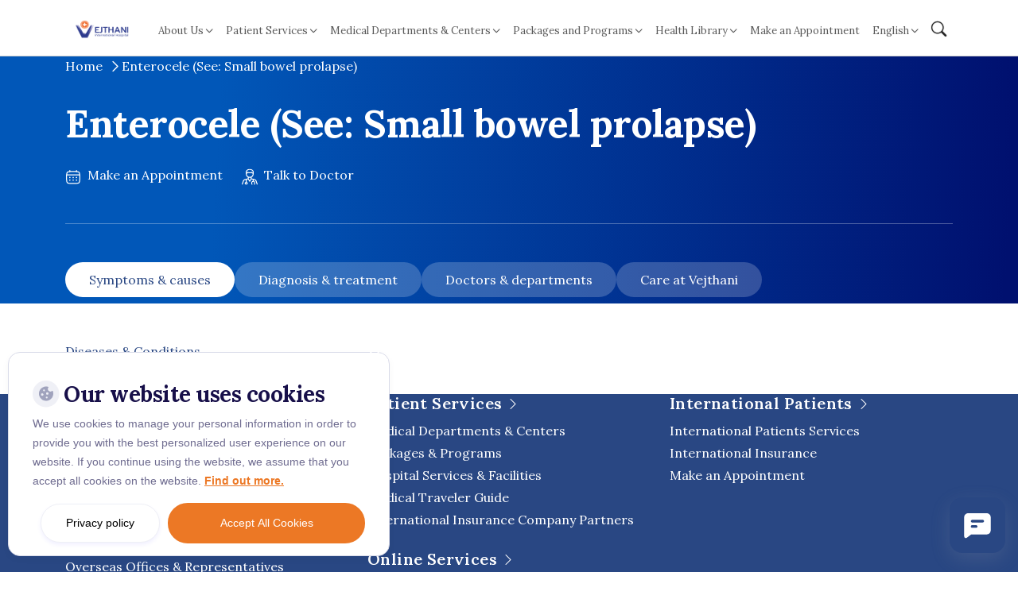

--- FILE ---
content_type: text/html; charset=UTF-8
request_url: https://www.vejthani.com/diseases-conditions/enterocele-see-small-bowel-prolapse/
body_size: 16747
content:
<!doctype html>
<html lang="en-US">

<head>
    <meta charset="UTF-8">
    <meta name="viewport" content="width=device-width, initial-scale=1">
    <link rel="profile" href="https://gmpg.org/xfn/11">

    <link rel="preconnect" href="https://fonts.googleapis.com">
    <link rel="preconnect" href="https://fonts.gstatic.com" crossorigin>

        <link rel="stylesheet" href="https://cdn.jsdelivr.net/npm/bootstrap-icons@1.11.3/font/bootstrap-icons.css">
    <!-- <link href="https://fonts.googleapis.com/css2?family=Tinos:wght@400;700&display=swap" rel="stylesheet" /> -->
    <link href="https://fonts.googleapis.com/css2?family=Lora:ital,wght@0,400..700;1,400..700&display=swap" rel="stylesheet">
    <link rel="stylesheet" href="https://cdn.jsdelivr.net/npm/swiper@11/swiper-bundle.min.css" />
    <link
        href="https://fonts.googleapis.com/css2?family=Inter:ital,opsz,wght@0,14..32,100..900;1,14..32,100..900&display=swap"
        rel="stylesheet">
            <link href="https://fonts.googleapis.com/css2?family=Prompt:wght@400;500;700&display=swap" rel="stylesheet">
    
        <meta name='robots' content='index, follow, max-image-preview:large, max-snippet:-1, max-video-preview:-1' />
	<style>img:is([sizes="auto" i], [sizes^="auto," i]) { contain-intrinsic-size: 3000px 1500px }</style>
	
<!-- Google Tag Manager for WordPress by gtm4wp.com -->
<script data-cfasync="false" data-pagespeed-no-defer>
	var gtm4wp_datalayer_name = "dataLayer";
	var dataLayer = dataLayer || [];
	const gtm4wp_use_sku_instead = false;
	const gtm4wp_currency = 'THB';
	const gtm4wp_product_per_impression = false;
	const gtm4wp_clear_ecommerce = false;
	const gtm4wp_datalayer_max_timeout = 2000;

	const gtm4wp_scrollerscript_debugmode         = true;
	const gtm4wp_scrollerscript_callbacktime      = 100;
	const gtm4wp_scrollerscript_readerlocation    = 150;
	const gtm4wp_scrollerscript_contentelementid  = "content";
	const gtm4wp_scrollerscript_scannertime       = 60;
	var CookieLawInfo_Accept_Callback = (function() {
		var gtm4wp_original_cli_callback = CookieLawInfo_Accept_Callback;
	
		return function() {
			if ( !window.CLI.consent ) {
				return false;
			}
		
			window.dataLayer = window.dataLayer || [];
			window.dataLayer.push({
				"event": "cookie_consent_update",
				"consent_data": window.CLI.consent
			});
		
			for(var i in window.CLI.consent) {
				window.dataLayer.push({
					"event": "cookie_consent_" + i
				});
			}
	
			if ( "function" == typeof gtm4wp_original_cli_callback ) {
				gtm4wp_original_cli_callback();
			}
		}
	})();
</script>
<!-- End Google Tag Manager for WordPress by gtm4wp.com -->
	<!-- This site is optimized with the Yoast SEO Premium plugin v26.1 (Yoast SEO v26.1) - https://yoast.com/wordpress/plugins/seo/ -->
	<title>Enterocele (See: Small bowel prolapse) - Vejthani International Hospital | JCI Accredited International Hospital in Bangkok, Thailand.</title>
	<meta name="description" content="Understand enterocele (small bowel prolapse), including diagnosis and treatment. Ensure your well-being. Schedule your visit today." />
	<link rel="canonical" href="https://www.vejthani.com/diseases-conditions/enterocele-see-small-bowel-prolapse/" />
	<meta property="og:locale" content="en_US" />
	<meta property="og:type" content="article" />
	<meta property="og:title" content="Enterocele (See: Small bowel prolapse)" />
	<meta property="og:description" content="Understand enterocele (small bowel prolapse), including diagnosis and treatment. Ensure your well-being. Schedule your visit today." />
	<meta property="og:url" content="https://www.vejthani.com/diseases-conditions/enterocele-see-small-bowel-prolapse/" />
	<meta property="og:site_name" content="Vejthani International Hospital | JCI Accredited International Hospital in Bangkok, Thailand." />
	<meta property="article:modified_time" content="2024-08-20T10:29:43+00:00" />
	<meta property="og:image" content="https://www.vejthani.com/wp-content/uploads/2025/05/vejthani.png" />
	<meta property="og:image:width" content="1640" />
	<meta property="og:image:height" content="624" />
	<meta property="og:image:type" content="image/png" />
	<meta name="twitter:card" content="summary_large_image" />
	<script type="application/ld+json" class="yoast-schema-graph">{"@context":"https://schema.org","@graph":[{"@type":"WebPage","@id":"https://www.vejthani.com/diseases-conditions/enterocele-see-small-bowel-prolapse/","url":"https://www.vejthani.com/diseases-conditions/enterocele-see-small-bowel-prolapse/","name":"Enterocele (See: Small bowel prolapse) - Vejthani International Hospital | JCI Accredited International Hospital in Bangkok, Thailand.","isPartOf":{"@id":"https://www.vejthani.com/#website"},"datePublished":"2023-01-24T05:01:06+00:00","dateModified":"2024-08-20T10:29:43+00:00","description":"Understand enterocele (small bowel prolapse), including diagnosis and treatment. Ensure your well-being. Schedule your visit today.","breadcrumb":{"@id":"https://www.vejthani.com/diseases-conditions/enterocele-see-small-bowel-prolapse/#breadcrumb"},"inLanguage":"en-US","potentialAction":[{"@type":"ReadAction","target":["https://www.vejthani.com/diseases-conditions/enterocele-see-small-bowel-prolapse/"]}]},{"@type":"BreadcrumbList","@id":"https://www.vejthani.com/diseases-conditions/enterocele-see-small-bowel-prolapse/#breadcrumb","itemListElement":[{"@type":"ListItem","position":1,"name":"Home","item":"https://www.vejthani.com/"},{"@type":"ListItem","position":2,"name":"Diseases and Conditions A-Z","item":"https://www.vejthani.com/diseases-conditions/"},{"@type":"ListItem","position":3,"name":"Enterocele (See: Small bowel prolapse)"}]},{"@type":"WebSite","@id":"https://www.vejthani.com/#website","url":"https://www.vejthani.com/","name":"Vejthani International Hospital | JCI Accredited International Hospital in Bangkok, Thailand.","description":"Get a Medical Check up in Bangkok at Vejthani International Hospital","publisher":{"@id":"https://www.vejthani.com/#organization"},"potentialAction":[{"@type":"SearchAction","target":{"@type":"EntryPoint","urlTemplate":"https://www.vejthani.com/?s={search_term_string}"},"query-input":{"@type":"PropertyValueSpecification","valueRequired":true,"valueName":"search_term_string"}}],"inLanguage":"en-US"},{"@type":"Organization","@id":"https://www.vejthani.com/#organization","name":"vejthani","url":"https://www.vejthani.com/","logo":{"@type":"ImageObject","inLanguage":"en-US","@id":"https://www.vejthani.com/#/schema/logo/image/","url":"https://www.vejthani.com/wp-content/uploads/2025/11/Logo-Vertical-Vejthani-new-Design-ARAB-July-2025-04-Small-scaled.jpg","contentUrl":"https://www.vejthani.com/wp-content/uploads/2025/11/Logo-Vertical-Vejthani-new-Design-ARAB-July-2025-04-Small-scaled.jpg","width":1920,"height":1920,"caption":"vejthani"},"image":{"@id":"https://www.vejthani.com/#/schema/logo/image/"}}]}</script>
	<!-- / Yoast SEO Premium plugin. -->


<link rel="alternate" type="application/rss+xml" title="Vejthani International Hospital | JCI Accredited International Hospital in Bangkok, Thailand. &raquo; Feed" href="https://www.vejthani.com/feed/" />
<link rel="alternate" type="application/rss+xml" title="Vejthani International Hospital | JCI Accredited International Hospital in Bangkok, Thailand. &raquo; Comments Feed" href="https://www.vejthani.com/comments/feed/" />
<link rel='stylesheet' id='wp-block-library-css' href='https://www.vejthani.com/wp-includes/css/dist/block-library/style.min.css?ver=6.8.3' type='text/css' media='all' />
<style id='classic-theme-styles-inline-css' type='text/css'>
/*! This file is auto-generated */
.wp-block-button__link{color:#fff;background-color:#32373c;border-radius:9999px;box-shadow:none;text-decoration:none;padding:calc(.667em + 2px) calc(1.333em + 2px);font-size:1.125em}.wp-block-file__button{background:#32373c;color:#fff;text-decoration:none}
</style>
<style id='global-styles-inline-css' type='text/css'>
:root{--wp--preset--aspect-ratio--square: 1;--wp--preset--aspect-ratio--4-3: 4/3;--wp--preset--aspect-ratio--3-4: 3/4;--wp--preset--aspect-ratio--3-2: 3/2;--wp--preset--aspect-ratio--2-3: 2/3;--wp--preset--aspect-ratio--16-9: 16/9;--wp--preset--aspect-ratio--9-16: 9/16;--wp--preset--color--black: #000000;--wp--preset--color--cyan-bluish-gray: #abb8c3;--wp--preset--color--white: #ffffff;--wp--preset--color--pale-pink: #f78da7;--wp--preset--color--vivid-red: #cf2e2e;--wp--preset--color--luminous-vivid-orange: #ff6900;--wp--preset--color--luminous-vivid-amber: #fcb900;--wp--preset--color--light-green-cyan: #7bdcb5;--wp--preset--color--vivid-green-cyan: #00d084;--wp--preset--color--pale-cyan-blue: #8ed1fc;--wp--preset--color--vivid-cyan-blue: #0693e3;--wp--preset--color--vivid-purple: #9b51e0;--wp--preset--gradient--vivid-cyan-blue-to-vivid-purple: linear-gradient(135deg,rgba(6,147,227,1) 0%,rgb(155,81,224) 100%);--wp--preset--gradient--light-green-cyan-to-vivid-green-cyan: linear-gradient(135deg,rgb(122,220,180) 0%,rgb(0,208,130) 100%);--wp--preset--gradient--luminous-vivid-amber-to-luminous-vivid-orange: linear-gradient(135deg,rgba(252,185,0,1) 0%,rgba(255,105,0,1) 100%);--wp--preset--gradient--luminous-vivid-orange-to-vivid-red: linear-gradient(135deg,rgba(255,105,0,1) 0%,rgb(207,46,46) 100%);--wp--preset--gradient--very-light-gray-to-cyan-bluish-gray: linear-gradient(135deg,rgb(238,238,238) 0%,rgb(169,184,195) 100%);--wp--preset--gradient--cool-to-warm-spectrum: linear-gradient(135deg,rgb(74,234,220) 0%,rgb(151,120,209) 20%,rgb(207,42,186) 40%,rgb(238,44,130) 60%,rgb(251,105,98) 80%,rgb(254,248,76) 100%);--wp--preset--gradient--blush-light-purple: linear-gradient(135deg,rgb(255,206,236) 0%,rgb(152,150,240) 100%);--wp--preset--gradient--blush-bordeaux: linear-gradient(135deg,rgb(254,205,165) 0%,rgb(254,45,45) 50%,rgb(107,0,62) 100%);--wp--preset--gradient--luminous-dusk: linear-gradient(135deg,rgb(255,203,112) 0%,rgb(199,81,192) 50%,rgb(65,88,208) 100%);--wp--preset--gradient--pale-ocean: linear-gradient(135deg,rgb(255,245,203) 0%,rgb(182,227,212) 50%,rgb(51,167,181) 100%);--wp--preset--gradient--electric-grass: linear-gradient(135deg,rgb(202,248,128) 0%,rgb(113,206,126) 100%);--wp--preset--gradient--midnight: linear-gradient(135deg,rgb(2,3,129) 0%,rgb(40,116,252) 100%);--wp--preset--font-size--small: 13px;--wp--preset--font-size--medium: 20px;--wp--preset--font-size--large: 36px;--wp--preset--font-size--x-large: 42px;--wp--preset--spacing--20: 0.44rem;--wp--preset--spacing--30: 0.67rem;--wp--preset--spacing--40: 1rem;--wp--preset--spacing--50: 1.5rem;--wp--preset--spacing--60: 2.25rem;--wp--preset--spacing--70: 3.38rem;--wp--preset--spacing--80: 5.06rem;--wp--preset--shadow--natural: 6px 6px 9px rgba(0, 0, 0, 0.2);--wp--preset--shadow--deep: 12px 12px 50px rgba(0, 0, 0, 0.4);--wp--preset--shadow--sharp: 6px 6px 0px rgba(0, 0, 0, 0.2);--wp--preset--shadow--outlined: 6px 6px 0px -3px rgba(255, 255, 255, 1), 6px 6px rgba(0, 0, 0, 1);--wp--preset--shadow--crisp: 6px 6px 0px rgba(0, 0, 0, 1);}:where(.is-layout-flex){gap: 0.5em;}:where(.is-layout-grid){gap: 0.5em;}body .is-layout-flex{display: flex;}.is-layout-flex{flex-wrap: wrap;align-items: center;}.is-layout-flex > :is(*, div){margin: 0;}body .is-layout-grid{display: grid;}.is-layout-grid > :is(*, div){margin: 0;}:where(.wp-block-columns.is-layout-flex){gap: 2em;}:where(.wp-block-columns.is-layout-grid){gap: 2em;}:where(.wp-block-post-template.is-layout-flex){gap: 1.25em;}:where(.wp-block-post-template.is-layout-grid){gap: 1.25em;}.has-black-color{color: var(--wp--preset--color--black) !important;}.has-cyan-bluish-gray-color{color: var(--wp--preset--color--cyan-bluish-gray) !important;}.has-white-color{color: var(--wp--preset--color--white) !important;}.has-pale-pink-color{color: var(--wp--preset--color--pale-pink) !important;}.has-vivid-red-color{color: var(--wp--preset--color--vivid-red) !important;}.has-luminous-vivid-orange-color{color: var(--wp--preset--color--luminous-vivid-orange) !important;}.has-luminous-vivid-amber-color{color: var(--wp--preset--color--luminous-vivid-amber) !important;}.has-light-green-cyan-color{color: var(--wp--preset--color--light-green-cyan) !important;}.has-vivid-green-cyan-color{color: var(--wp--preset--color--vivid-green-cyan) !important;}.has-pale-cyan-blue-color{color: var(--wp--preset--color--pale-cyan-blue) !important;}.has-vivid-cyan-blue-color{color: var(--wp--preset--color--vivid-cyan-blue) !important;}.has-vivid-purple-color{color: var(--wp--preset--color--vivid-purple) !important;}.has-black-background-color{background-color: var(--wp--preset--color--black) !important;}.has-cyan-bluish-gray-background-color{background-color: var(--wp--preset--color--cyan-bluish-gray) !important;}.has-white-background-color{background-color: var(--wp--preset--color--white) !important;}.has-pale-pink-background-color{background-color: var(--wp--preset--color--pale-pink) !important;}.has-vivid-red-background-color{background-color: var(--wp--preset--color--vivid-red) !important;}.has-luminous-vivid-orange-background-color{background-color: var(--wp--preset--color--luminous-vivid-orange) !important;}.has-luminous-vivid-amber-background-color{background-color: var(--wp--preset--color--luminous-vivid-amber) !important;}.has-light-green-cyan-background-color{background-color: var(--wp--preset--color--light-green-cyan) !important;}.has-vivid-green-cyan-background-color{background-color: var(--wp--preset--color--vivid-green-cyan) !important;}.has-pale-cyan-blue-background-color{background-color: var(--wp--preset--color--pale-cyan-blue) !important;}.has-vivid-cyan-blue-background-color{background-color: var(--wp--preset--color--vivid-cyan-blue) !important;}.has-vivid-purple-background-color{background-color: var(--wp--preset--color--vivid-purple) !important;}.has-black-border-color{border-color: var(--wp--preset--color--black) !important;}.has-cyan-bluish-gray-border-color{border-color: var(--wp--preset--color--cyan-bluish-gray) !important;}.has-white-border-color{border-color: var(--wp--preset--color--white) !important;}.has-pale-pink-border-color{border-color: var(--wp--preset--color--pale-pink) !important;}.has-vivid-red-border-color{border-color: var(--wp--preset--color--vivid-red) !important;}.has-luminous-vivid-orange-border-color{border-color: var(--wp--preset--color--luminous-vivid-orange) !important;}.has-luminous-vivid-amber-border-color{border-color: var(--wp--preset--color--luminous-vivid-amber) !important;}.has-light-green-cyan-border-color{border-color: var(--wp--preset--color--light-green-cyan) !important;}.has-vivid-green-cyan-border-color{border-color: var(--wp--preset--color--vivid-green-cyan) !important;}.has-pale-cyan-blue-border-color{border-color: var(--wp--preset--color--pale-cyan-blue) !important;}.has-vivid-cyan-blue-border-color{border-color: var(--wp--preset--color--vivid-cyan-blue) !important;}.has-vivid-purple-border-color{border-color: var(--wp--preset--color--vivid-purple) !important;}.has-vivid-cyan-blue-to-vivid-purple-gradient-background{background: var(--wp--preset--gradient--vivid-cyan-blue-to-vivid-purple) !important;}.has-light-green-cyan-to-vivid-green-cyan-gradient-background{background: var(--wp--preset--gradient--light-green-cyan-to-vivid-green-cyan) !important;}.has-luminous-vivid-amber-to-luminous-vivid-orange-gradient-background{background: var(--wp--preset--gradient--luminous-vivid-amber-to-luminous-vivid-orange) !important;}.has-luminous-vivid-orange-to-vivid-red-gradient-background{background: var(--wp--preset--gradient--luminous-vivid-orange-to-vivid-red) !important;}.has-very-light-gray-to-cyan-bluish-gray-gradient-background{background: var(--wp--preset--gradient--very-light-gray-to-cyan-bluish-gray) !important;}.has-cool-to-warm-spectrum-gradient-background{background: var(--wp--preset--gradient--cool-to-warm-spectrum) !important;}.has-blush-light-purple-gradient-background{background: var(--wp--preset--gradient--blush-light-purple) !important;}.has-blush-bordeaux-gradient-background{background: var(--wp--preset--gradient--blush-bordeaux) !important;}.has-luminous-dusk-gradient-background{background: var(--wp--preset--gradient--luminous-dusk) !important;}.has-pale-ocean-gradient-background{background: var(--wp--preset--gradient--pale-ocean) !important;}.has-electric-grass-gradient-background{background: var(--wp--preset--gradient--electric-grass) !important;}.has-midnight-gradient-background{background: var(--wp--preset--gradient--midnight) !important;}.has-small-font-size{font-size: var(--wp--preset--font-size--small) !important;}.has-medium-font-size{font-size: var(--wp--preset--font-size--medium) !important;}.has-large-font-size{font-size: var(--wp--preset--font-size--large) !important;}.has-x-large-font-size{font-size: var(--wp--preset--font-size--x-large) !important;}
:where(.wp-block-post-template.is-layout-flex){gap: 1.25em;}:where(.wp-block-post-template.is-layout-grid){gap: 1.25em;}
:where(.wp-block-columns.is-layout-flex){gap: 2em;}:where(.wp-block-columns.is-layout-grid){gap: 2em;}
:root :where(.wp-block-pullquote){font-size: 1.5em;line-height: 1.6;}
</style>
<link rel='stylesheet' id='cookie-notice-front-css' href='https://www.vejthani.com/wp-content/plugins/cookie-notice/css/front.min.css?ver=2.5.7' type='text/css' media='all' />
<link rel='stylesheet' id='woocommerce-layout-css' href='https://www.vejthani.com/wp-content/plugins/woocommerce/assets/css/woocommerce-layout.css?ver=10.2.2' type='text/css' media='all' />
<link rel='stylesheet' id='woocommerce-smallscreen-css' href='https://www.vejthani.com/wp-content/plugins/woocommerce/assets/css/woocommerce-smallscreen.css?ver=10.2.2' type='text/css' media='only screen and (max-width: 768px)' />
<link rel='stylesheet' id='woocommerce-general-css' href='https://www.vejthani.com/wp-content/plugins/woocommerce/assets/css/woocommerce.css?ver=10.2.2' type='text/css' media='all' />
<style id='woocommerce-inline-inline-css' type='text/css'>
.woocommerce form .form-row .required { visibility: visible; }
</style>
<link rel='stylesheet' id='site-reviews-css' href='https://www.vejthani.com/wp-content/plugins/site-reviews/assets/styles/minimal.css?ver=7.2.13' type='text/css' media='all' />
<style id='site-reviews-inline-css' type='text/css'>
:root{--glsr-star-empty:url(https://www.vejthani.com/wp-content/plugins/site-reviews/assets/images/stars/default/star-empty.svg);--glsr-star-error:url(https://www.vejthani.com/wp-content/plugins/site-reviews/assets/images/stars/default/star-error.svg);--glsr-star-full:url(https://www.vejthani.com/wp-content/plugins/site-reviews/assets/images/stars/default/star-full.svg);--glsr-star-half:url(https://www.vejthani.com/wp-content/plugins/site-reviews/assets/images/stars/default/star-half.svg)}

</style>
<link rel='stylesheet' id='site-reviews-images-css' href='https://www.vejthani.com/wp-content/plugins/site-reviews-images/assets/site-reviews-images.css?ver=4.1.2' type='text/css' media='all' />
<link rel='stylesheet' id='brands-styles-css' href='https://www.vejthani.com/wp-content/plugins/woocommerce/assets/css/brands.css?ver=10.2.2' type='text/css' media='all' />
<link rel='stylesheet' id='searchwp-live-search-css' href='https://www.vejthani.com/wp-content/plugins/searchwp-live-ajax-search/assets/styles/style.min.css?ver=1.8.6' type='text/css' media='all' />
<style id='searchwp-live-search-inline-css' type='text/css'>
.searchwp-live-search-result .searchwp-live-search-result--title a {
  font-size: 16px;
}
.searchwp-live-search-result .searchwp-live-search-result--price {
  font-size: 14px;
}
.searchwp-live-search-result .searchwp-live-search-result--add-to-cart .button {
  font-size: 14px;
}

</style>
<link rel='stylesheet' id='searchwp-forms-css' href='https://www.vejthani.com/wp-content/plugins/searchwp/assets/css/frontend/search-forms.min.css?ver=4.5.1' type='text/css' media='all' />
<link rel='stylesheet' id='vejthani-style-css' href='https://www.vejthani.com/wp-content/themes/vejthani-revamp/dist/css/style.css?ver=1769131711' type='text/css' media='all' />
<script type="text/javascript" src="https://www.vejthani.com/wp-includes/js/jquery/jquery.min.js?ver=3.7.1" id="jquery-core-js"></script>
<script type="text/javascript" src="https://www.vejthani.com/wp-includes/js/jquery/jquery-migrate.min.js?ver=3.4.1" id="jquery-migrate-js"></script>
<script type="text/javascript" id="cookie-notice-front-js-before">
/* <![CDATA[ */
var cnArgs = {"ajaxUrl":"https:\/\/www.vejthani.com\/wp-admin\/admin-ajax.php","nonce":"2d17dbfff8","hideEffect":"fade","position":"bottom","onScroll":false,"onScrollOffset":100,"onClick":false,"cookieName":"cookie_notice_accepted","cookieTime":2592000,"cookieTimeRejected":2592000,"globalCookie":false,"redirection":true,"cache":true,"revokeCookies":false,"revokeCookiesOpt":"automatic"};
/* ]]> */
</script>
<script type="text/javascript" src="https://www.vejthani.com/wp-content/plugins/cookie-notice/js/front.min.js?ver=2.5.7" id="cookie-notice-front-js"></script>
<script type="text/javascript" src="https://www.vejthani.com/wp-content/plugins/woocommerce/assets/js/jquery-blockui/jquery.blockUI.min.js?ver=2.7.0-wc.10.2.2" id="jquery-blockui-js" defer="defer" data-wp-strategy="defer"></script>
<script type="text/javascript" src="https://www.vejthani.com/wp-content/plugins/woocommerce/assets/js/js-cookie/js.cookie.min.js?ver=2.1.4-wc.10.2.2" id="js-cookie-js" defer="defer" data-wp-strategy="defer"></script>
<script type="text/javascript" id="woocommerce-js-extra">
/* <![CDATA[ */
var woocommerce_params = {"ajax_url":"\/wp-admin\/admin-ajax.php","wc_ajax_url":"\/?wc-ajax=%%endpoint%%","i18n_password_show":"Show password","i18n_password_hide":"Hide password"};
/* ]]> */
</script>
<script type="text/javascript" src="https://www.vejthani.com/wp-content/plugins/woocommerce/assets/js/frontend/woocommerce.min.js?ver=10.2.2" id="woocommerce-js" defer="defer" data-wp-strategy="defer"></script>
<script type="text/javascript" src="https://www.vejthani.com/wp-content/plugins/duracelltomi-google-tag-manager/dist/js/analytics-talk-content-tracking.js?ver=1.22.1" id="gtm4wp-scroll-tracking-js"></script>
<link rel="https://api.w.org/" href="https://www.vejthani.com/wp-json/" /><link rel="EditURI" type="application/rsd+xml" title="RSD" href="https://www.vejthani.com/xmlrpc.php?rsd" />
<meta name="generator" content="WordPress 6.8.3" />
<meta name="generator" content="WooCommerce 10.2.2" />
<link rel='shortlink' href='https://www.vejthani.com/?p=28144' />
<link rel="alternate" title="oEmbed (JSON)" type="application/json+oembed" href="https://www.vejthani.com/wp-json/oembed/1.0/embed?url=https%3A%2F%2Fwww.vejthani.com%2Fdiseases-conditions%2Fenterocele-see-small-bowel-prolapse%2F" />
<link rel="alternate" title="oEmbed (XML)" type="text/xml+oembed" href="https://www.vejthani.com/wp-json/oembed/1.0/embed?url=https%3A%2F%2Fwww.vejthani.com%2Fdiseases-conditions%2Fenterocele-see-small-bowel-prolapse%2F&#038;format=xml" />
<script type='text/javascript'>
							SG_POPUPS_QUEUE = [];
							SG_POPUP_DATA = [];
							SG_APP_POPUP_URL = 'https://www.vejthani.com/wp-content/plugins/popup-builder-platinum';
							SG_POPUP_VERSION='3.374_4;';
							
							function sgAddEvent(element, eventName, fn) {
								if (element.addEventListener)
									element.addEventListener(eventName, fn, false);
								else if (element.attachEvent)
									element.attachEvent('on' + eventName, fn);
							}
						</script><script type="text/javascript">SG_POPUPS_QUEUE = [];</script>
<!-- Google Tag Manager for WordPress by gtm4wp.com -->
<!-- GTM Container placement set to automatic -->
<script data-cfasync="false" data-pagespeed-no-defer>
	var dataLayer_content = {"visitorLoginState":"logged-out","visitorType":"visitor-logged-out","visitorEmail":"","visitorEmailHash":"","visitorRegistrationDate":"","visitorUsername":"","pageTitle":"Enterocele (See: Small bowel prolapse) - Vejthani International Hospital | JCI Accredited International Hospital in Bangkok, Thailand.","pagePostType":"diseases_conditions","pagePostType2":"single-diseases_conditions","pagePostAuthorID":161,"pagePostAuthor":"nine","pagePostDate":"January 24, 2023","pagePostDateYear":2023,"pagePostDateMonth":1,"pagePostDateDay":24,"pagePostDateDayName":"Tuesday","pagePostDateHour":12,"pagePostDateMinute":1,"pagePostDateIso":"2023-01-24T12:01:06+07:00","pagePostDateUnix":1674561666,"pagePostTerms":{"language":["English"],"meta":{"directory_text":"Enterocele (See: Small bowel prolapse)","symptoms_causes_content":"","symptoms_causes":"","diagnosis_treatment_content":"","diagnosis_treatment":"","doctors_departments_content":"","doctors_departments":"","care_at_vejthani_content":"","care_at_vejthani":"","doctors":"","medical_service":""}},"postCountOnPage":1,"postCountTotal":1,"postID":28144,"postFormat":"standard"};
	dataLayer.push( dataLayer_content );
</script>
<script data-cfasync="false" data-pagespeed-no-defer>
		if (typeof gtag == "undefined") {
			function gtag(){dataLayer.push(arguments);}
		}

		gtag("consent", "default", {
			"analytics_storage": "granted",
			"ad_storage": "denied",
			"ad_user_data": "denied",
			"ad_personalization": "denied",
			"functionality_storage": "denied",
			"security_storage": "denied",
			"personalization_storage": "denied",
		});
</script>
<script data-cfasync="false" data-pagespeed-no-defer>
(function(w,d,s,l,i){w[l]=w[l]||[];w[l].push({'gtm.start':
new Date().getTime(),event:'gtm.js'});var f=d.getElementsByTagName(s)[0],
j=d.createElement(s),dl=l!='dataLayer'?'&l='+l:'';j.async=true;j.src=
'//www.googletagmanager.com/gtm.js?id='+i+dl;f.parentNode.insertBefore(j,f);
})(window,document,'script','dataLayer','GTM-WMNSVDT');
</script>
<!-- End Google Tag Manager for WordPress by gtm4wp.com --><style type="text/css">dd ul.bulleted {  float:none;clear:both; }</style>		<script>
			document.documentElement.className = document.documentElement.className.replace( 'no-js', 'js' );
		</script>
				<style>
			.no-js img.lazyload { display: none; }
			figure.wp-block-image img.lazyloading { min-width: 150px; }
							.lazyload, .lazyloading { opacity: 0; }
				.lazyloaded {
					opacity: 1;
					transition: opacity 400ms;
					transition-delay: 0ms;
				}
					</style>
			<noscript><style>.woocommerce-product-gallery{ opacity: 1 !important; }</style></noscript>
	<link rel="icon" href="https://www.vejthani.com/wp-content/uploads/2021/10/favicon.ico" sizes="32x32" />
<link rel="icon" href="https://www.vejthani.com/wp-content/uploads/2021/10/favicon.ico" sizes="192x192" />
<link rel="apple-touch-icon" href="https://www.vejthani.com/wp-content/uploads/2021/10/favicon.ico" />
<meta name="msapplication-TileImage" content="https://www.vejthani.com/wp-content/uploads/2021/10/favicon.ico" />
		<style type="text/css" id="wp-custom-css">
			.content details {
	margin-bottom: 1rem;
	margin-top: 1rem;
}

.content summary {
	font-size: 18px;
}

.content details p {
	font-size: 16px;
	padding: 12px;
}
		</style>
		</head>

<body class="wp-singular diseases_conditions-template-default single single-diseases_conditions postid-28144 wp-embed-responsive wp-theme-vejthani-revamp theme-vejthani-revamp cookies-not-set woocommerce-no-js no-sidebar">
    
<!-- GTM Container placement set to automatic -->
<!-- Google Tag Manager (noscript) -->
				<noscript><iframe src="https://www.googletagmanager.com/ns.html?id=GTM-WMNSVDT" height="0" width="0" style="display:none;visibility:hidden" aria-hidden="true"></iframe></noscript>
<!-- End Google Tag Manager (noscript) -->    <div id="page" class="site">
        <a class="skip-link screen-reader-text"
            href="#primary">Skip to content</a>

        <header id="site__header">
            <nav class="navbar navbar-expand-xl">
                <div class="container">
                    <a class="navbar-brand" href="https://www.vejthani.com/">
                        <img class="avoid--lazy--load"
                            src="https://www.vejthani.com/wp-content/themes/vejthani-revamp/assets/images/logo-vejthani-international.webp"
                            alt="Vejthani International Hospital | JCI Accredited International Hospital in Bangkok, Thailand.">
                    </a>
                    <div class="mobile-left">
                        <div class="languages-mobile language-wrapper">
                            <li class="nav-item dropdown"><a class="nav-link dropdown-toggle" href="javascript:void(0);" role="button" data-bs-toggle="dropdown" aria-expanded="false">English</a><ul class="dropdown-menu"><li><a href="https://www.vejthani.com/th/" class="dropdown-item">ไทย</a></li><li><a href="https://www.vejthani.com/km/" class="dropdown-item">ភាសាខ្មែរ</a></li><li><a href="https://www.vejthani.com/ar/" class="dropdown-item">العربية</a></li><li><a href="https://www.vejthani.com/my/" class="dropdown-item">ဗမာစာ</a></li><li><a href="https://www.vejthani.com/zh-hant/" class="dropdown-item">中文 (中国)</a></li><li><a href="https://www.vejthani.com/vi/" class="dropdown-item">Tiếng Việt</a></li><li><a href="https://www.vejthani.com/bn/" class="dropdown-item">বাংলা</a></li><li><a href="https://www.vejthani.com/am/" class="dropdown-item">አማርኛ</a></li></ul></li>                        </div>
                        <a class="search" href="#">
                            <i class="bi bi-search"></i>
                        </a>
                        <button class="navbar-toggler" type="button" data-bs-toggle="collapse"
                            data-bs-target="#navbarSupportedContent" aria-controls="navbarSupportedContent"
                            aria-expanded="false" aria-label="Toggle navigation">
                            <i class="bi bi-list toggle-icon"></i>
                        </button>
                    </div>
                    <div class="collapse navbar-collapse" id="navbarSupportedContent">
                        <ul id="menu-primary-v4-en" class="navbar-nav me-auto mt-2 mb-2 mb-lg-0"><li class="nav-item dropdown dropdown-fullwidth"><a class="nav-link dropdown-toggle d-none d-xl-block" href="#" role="button" data-bs-toggle="dropdown" aria-expanded="false">About Us</a>
<div class="dropdown-menu mega-menu shadow-sm"><div class="container py-5"><div class="row"><div class="col-md-4"><ul class="list-unstyled"><li><a class="dropdown-item" href="https://www.vejthani.com/about-us/">About Us</a></li>
<li><a class="dropdown-item" href="https://www.vejthani.com/patient-story/">What People Say About Us</a></li>
<li><a class="dropdown-item" href="https://www.vejthani.com/why-choose-vejthani-hospital/">Why Choose Vejthani Hospital?</a></li>
<li><a class="dropdown-item" href="https://www.vejthani.com/about-us/accreditations-and-awards/">Accreditations and Awards</a></li>
<li><a class="dropdown-item" href="https://www.vejthani.com/about-us/fact-sheet/">Fact Sheet</a></li>
<li><a class="dropdown-item" href="https://www.vejthani.com/about-us/overseas-offices-representatives/">Overseas Offices &#038; Representatives</a></li></ul></div><div class="col-md-4"><ul class="list-unstyled"><li><a class="dropdown-item" href="https://www.vejthani.com/news-and-updates/">News and Updates</a></li>
</ul></div><div class="col-md-4"><div class="position-relative h-100 rounded overflow-hidden" style="background-image:url('https://www.vejthani.com/wp-content/uploads/2025/10/international-patient-guide-min-1.jpg');background-size:cover;background-position:center;height:230px!important;"><div class="position-absolute bottom-0 start-0 w-100 p-4 text-white" style="background:linear-gradient(to top,rgba(0,0,0,.6),transparent);"><p class="h5 mb-1">Why Choose Vejthani International Hospital?</p></div></div></div></div></div></div>
</li>
<li class="nav-item dropdown dropdown-fullwidth"><a class="nav-link dropdown-toggle d-none d-xl-block" href="#" role="button" data-bs-toggle="dropdown" aria-expanded="false">Patient Services</a>
<div class="dropdown-menu mega-menu shadow-sm"><div class="container py-5"><div class="row"><div class="col-md-4"><ul class="list-unstyled"><li><a class="dropdown-item" href="https://www.vejthani.com/e-payment/">Pay My Bill</a></li>
<li><a class="dropdown-item" href="https://www.vejthani.com/find-a-doctor/">Find a Doctor</a></li>
<li><a class="dropdown-item" href="https://www.vejthani.com/talk-to-doctor/">Talk to Doctor</a></li>
<li><a class="dropdown-item" href="https://www.vejthani.com/make-an-appointment/">Make an Appointment</a></li>
<li><a class="dropdown-item" href="https://www.vejthani.com/patient-services/hospital-services-facilities/">Hospital Services &#038; Facilities</a></li>
<li><a class="dropdown-item" href="https://www.vejthani.com/international-insurance/">International Insurance</a></li></ul></div><div class="col-md-4"><ul class="list-unstyled"><li><a class="dropdown-item" href="https://www.vejthani.com/patient-services/">International Patient Guide</a></li>
<li><a class="dropdown-item" href="https://www.vejthani.com/patient-services/hospital-services-facilities/international-service-center/">International Patients Services</a></li>
</ul></div><div class="col-md-4"><div class="position-relative h-100 rounded overflow-hidden" style="background-image:url('https://www.vejthani.com/wp-content/uploads/2020/08/Hotel-01.jpg');background-size:cover;background-position:center;height:230px!important;"><div class="position-absolute bottom-0 start-0 w-100 p-4 text-white" style="background:linear-gradient(to top,rgba(0,0,0,.6),transparent);"><p class="h5 mb-1">Accommodations and Hotels</p></div></div></div></div></div></div>
</li>
<li class="nav-item dropdown dropdown-fullwidth"><a class="nav-link dropdown-toggle d-none d-xl-block" href="#" role="button" data-bs-toggle="dropdown" aria-expanded="false">Medical Departments &#038; Centers</a>
<div class="dropdown-menu mega-menu shadow-sm"><div class="container py-5"><div class="row"><div class="col-md-4"><ul class="list-unstyled"><li><a class="dropdown-item" href="https://www.vejthani.com/medical-service/">All Medical Departments &#038; Centers</a></li>
<li><a class="dropdown-item" href="https://www.vejthani.com/medical-service/center-clinics/vejthani-breast-center/">Breast Center</a></li>
<li><a class="dropdown-item" href="https://www.vejthani.com/medical-service/center-clinics/colorectal-surgery-clinic/">Colorectal Center</a></li>
<li><a class="dropdown-item" href="https://www.vejthani.com/medical-service/center-clinics/dentalis-dental-implant-center/">Dentalis and Dental Implant Center</a></li>
<li><a class="dropdown-item" href="https://www.vejthani.com/medical-service/center-clinics/hemodialysis-center/">Hemodialysis Center</a></li>
<li><a class="dropdown-item" href="https://www.vejthani.com/medical-service/center-clinics/vejthani-total-joint-replacement-center/">Hip and Knee Center</a></li></ul></div><div class="col-md-4"><ul class="list-unstyled"><li><a class="dropdown-item" href="https://www.vejthani.com/medical-service/center-clinics/life-cancer-center/">Life Cancer Center</a></li>
<li><a class="dropdown-item" href="https://www.vejthani.com/medical-service/center-clinics/vejthani-neuroscience-center/">Neuroscience Center</a></li>
<li><a class="dropdown-item" href="https://www.vejthani.com/medical-service/center-clinics/orthopedics-center/">Orthopedics Center</a></li>
<li><a class="dropdown-item" href="https://www.vejthani.com/medical-service/center-clinics/pediatric-surgery-clinic/">Pediatric Orthopedics Center</a></li>
<li><a class="dropdown-item" href="https://www.vejthani.com/medical-service/center-clinics/plastic-surgery-center/">Plastic Surgery Center</a></li>
<li><a class="dropdown-item" href="https://www.vejthani.com/medical-service/center-clinics/vejthani-spine-center/">Spine Center</a></li>
</ul></div><div class="col-md-4"><div class="position-relative h-100 rounded overflow-hidden" style="background-image:url('https://www.vejthani.com/wp-content/uploads/2025/10/vejthani-king-of-bone.jpg');background-size:cover;background-position:center;height:230px!important;"><div class="position-absolute bottom-0 start-0 w-100 p-4 text-white" style="background:linear-gradient(to top,rgba(0,0,0,.6),transparent);"><p class="h5 mb-1">King of Bones</p></div></div></div></div></div></div>
</li>
<li class="nav-item dropdown dropdown-fullwidth"><a class="nav-link dropdown-toggle d-none d-xl-block" href="#" role="button" data-bs-toggle="dropdown" aria-expanded="false">Packages and Programs</a>
<div class="dropdown-menu mega-menu shadow-sm"><div class="container py-5"><div class="row"><div class="col-md-4"><ul class="list-unstyled"><li><a class="dropdown-item" href="https://www.vejthani.com/packages-and-programs/">All Packages and Programs</a></li>
<li><a class="dropdown-item" href="https://www.vejthani.com/product-category/online/">Online Purchase</a></li>
</ul></div><div class="col-md-4"><ul class="list-unstyled"></ul></div><div class="col-md-4"><div class="position-relative h-100 rounded overflow-hidden" style="background-image:url('https://www.vejthani.com/wp-content/uploads/2023/12/Banner-Check-up-eng.png');background-size:cover;background-position:center;height:230px!important;"><div class="position-absolute bottom-0 start-0 w-100 p-4 text-white" style="background:linear-gradient(to top,rgba(0,0,0,.6),transparent);"><p class="h5 mb-1">Health Check Up Program</p><a class="text-white with-icon" href="https://www.vejthani.com/packages-and-programs/health-check-up-program/">Explore More Package</a></div></div></div></div></div></div>
</li>
<li class="nav-item dropdown dropdown-fullwidth"><a class="nav-link dropdown-toggle d-none d-xl-block" href="#" role="button" data-bs-toggle="dropdown" aria-expanded="false">Health Library</a>
<div class="dropdown-menu mega-menu shadow-sm"><div class="container py-5"><div class="row"><div class="col-md-4"><ul class="list-unstyled"><li><a class="dropdown-item" href="https://www.vejthani.com/health-article/">Health Articles</a></li>
<li><a class="dropdown-item" href="https://www.vejthani.com/patient-story/">Patient Stories</a></li>
<li><a class="dropdown-item" href="https://www.vejthani.com/health-video/">Health Videos</a></li>
<li><a class="dropdown-item" href="https://www.vejthani.com/diseases-conditions/">Diseases &#038; Conditions</a></li>
<li><a class="dropdown-item" href="https://www.vejthani.com/procedures/">Procedures</a></li>
</ul></div><div class="col-md-4"><ul class="list-unstyled"></ul></div><div class="col-md-4"><div class="position-relative h-100 rounded overflow-hidden" style="background-image:url('https://www.vejthani.com/wp-content/uploads/2025/10/Stomach-Cancer_EN_Thumbnail.webp');background-size:cover;background-position:center;height:230px!important;"><div class="position-absolute bottom-0 start-0 w-100 p-4 text-white" style="background:linear-gradient(to top,rgba(0,0,0,.6),transparent);"><p class="h5 mb-1">Gastroscopy: Early Detection for Stomach Cancer</p></div></div></div></div></div></div>
</li>
</ul>
                        <div class="navbar-right d-none d-xl-flex mt-2">
                            <ul class="navbar-nav">
                                <li class="nav-item">
                                    <a class="nav-link text-nowrap" href="https://www.vejthani.com/make-an-appointment/">Make an Appointment</a>
                                </li>
                                <div class="language-wrapper">
                                    <li class="nav-item dropdown"><a class="nav-link dropdown-toggle" href="javascript:void(0);" role="button" data-bs-toggle="dropdown" aria-expanded="false">English</a><ul class="dropdown-menu"><li><a href="https://www.vejthani.com/th/" class="dropdown-item">ไทย</a></li><li><a href="https://www.vejthani.com/km/" class="dropdown-item">ភាសាខ្មែរ</a></li><li><a href="https://www.vejthani.com/ar/" class="dropdown-item">العربية</a></li><li><a href="https://www.vejthani.com/my/" class="dropdown-item">ဗမာစာ</a></li><li><a href="https://www.vejthani.com/zh-hant/" class="dropdown-item">中文 (中国)</a></li><li><a href="https://www.vejthani.com/vi/" class="dropdown-item">Tiếng Việt</a></li><li><a href="https://www.vejthani.com/bn/" class="dropdown-item">বাংলা</a></li><li><a href="https://www.vejthani.com/am/" class="dropdown-item">አማርኛ</a></li></ul></li>                                </div>

                                <li class="nav-item">
                                    <a class="nav-link" href="#" id="desktopSearchTrigger">
                                        <i class="bi bi-search"></i>
                                    </a>
                                </li>
                            </ul>
                        </div>
                        <!-- Accordion Menu (Mobile) -->
                        <div class="d-block d-xl-none">
                            <div class="quick-links row row-cols-2 g-0 mb-4">
                                <div class="col">
                                    <a href="https://www.vejthani.com/make-an-appointment/" class="quick-link text-white p-4 bg-primary border-end border-bottom">
                                        <div class="d-block mb-2 w-100"><img
 data-src="https://www.vejthani.com/wp-content/themes/vejthani-revamp/assets/icons/solar_calendar-linear.svg" class="lazyload" src="[data-uri]" /><noscript><img
                                                src="https://www.vejthani.com/wp-content/themes/vejthani-revamp/assets/icons/solar_calendar-linear.svg" /></noscript>
                                        </div>
                                        <span class="d-block">Make an Appointment</span>
                                    </a>
                                </div>
                                <div class="col">
                                    <a href="https://www.vejthani.com/talk-to-doctor/" class="quick-link text-white p-4 bg-primary border-bottom">
                                        <div class="d-block mb-2 w-100">
                                            <img
 data-src="https://www.vejthani.com/wp-content/themes/vejthani-revamp/assets/icons/streamline-plump_insurance-hand.svg" class="lazyload" src="[data-uri]" /><noscript><img
                                                src="https://www.vejthani.com/wp-content/themes/vejthani-revamp/assets/icons/streamline-plump_insurance-hand.svg" /></noscript>
                                        </div>
                                        <span class="d-block">Consult a Doctor</span>
                                    </a>
                                </div>
                                <div class="col">
                                                                        <a href="https://www.vejthani.com/diseases-conditions/" class="quick-link text-white p-4 bg-primary border-end border-bottom">
                                        <div class="d-block mb-2 w-100"><img
 data-src="https://www.vejthani.com/wp-content/themes/vejthani-revamp/assets/icons/streamline-plump_medical-bag.svg" class="lazyload" src="[data-uri]" /><noscript><img
                                                src="https://www.vejthani.com/wp-content/themes/vejthani-revamp/assets/icons/streamline-plump_medical-bag.svg" /></noscript>
                                        </div>
                                        <span class="d-block">Diseases & Conditions</span>
                                    </a>
                                </div>
                                <div class="col">
                                    <a href="https://www.vejthani.com/find-a-doctor/" class="quick-link text-white p-4 bg-primary border-bottom">
                                        <div class="d-block mb-2 w-100"><img
 data-src="https://www.vejthani.com/wp-content/themes/vejthani-revamp/assets/icons/maki_doctor_white.svg" class="lazyload" src="[data-uri]" /><noscript><img
                                                src="https://www.vejthani.com/wp-content/themes/vejthani-revamp/assets/icons/maki_doctor_white.svg" /></noscript>
                                        </div>
                                        <span class="d-block">Find a Doctor</span>
                                    </a>
                                </div>
                            </div>
                            <div class="accordion" id="navAccordion">
                                <div class="accordion-item border-0"><div class="accordion-header font-head" id="heading-45630"><button class="accordion-button collapsed bg-transparent" type="button" data-bs-toggle="collapse" data-bs-target="#acc-45630" aria-expanded="false" aria-controls="acc-45630">About Us<i class="bi bi-chevron-down accordion-icon ms-auto"></i></button></div><div id="acc-45630" class="accordion-collapse collapse" aria-labelledby="heading-45630" data-bs-parent="#navAccordion"><div class="accordion-body px-0">
<ul class="list-unstyled"><li><a href="https://www.vejthani.com/about-us/">About Us</a></li>
<li><a href="https://www.vejthani.com/patient-story/">What People Say About Us</a></li>
<li><a href="https://www.vejthani.com/why-choose-vejthani-hospital/">Why Choose Vejthani Hospital?</a></li>
<li><a href="https://www.vejthani.com/about-us/accreditations-and-awards/">Accreditations and Awards</a></li>
<li><a href="https://www.vejthani.com/about-us/fact-sheet/">Fact Sheet</a></li>
<li><a href="https://www.vejthani.com/about-us/overseas-offices-representatives/">Overseas Offices &#038; Representatives</a></li>
<li><a href="https://www.vejthani.com/news-and-updates/">News and Updates</a></li>
</ul>
</div></div></div>
<div class="accordion-item border-0"><div class="accordion-header font-head" id="heading-45631"><button class="accordion-button collapsed bg-transparent" type="button" data-bs-toggle="collapse" data-bs-target="#acc-45631" aria-expanded="false" aria-controls="acc-45631">Patient Services<i class="bi bi-chevron-down accordion-icon ms-auto"></i></button></div><div id="acc-45631" class="accordion-collapse collapse" aria-labelledby="heading-45631" data-bs-parent="#navAccordion"><div class="accordion-body px-0">
<ul class="list-unstyled"><li><a href="https://www.vejthani.com/e-payment/">Pay My Bill</a></li>
<li><a href="https://www.vejthani.com/find-a-doctor/">Find a Doctor</a></li>
<li><a href="https://www.vejthani.com/talk-to-doctor/">Talk to Doctor</a></li>
<li><a href="https://www.vejthani.com/make-an-appointment/">Make an Appointment</a></li>
<li><a href="https://www.vejthani.com/patient-services/hospital-services-facilities/">Hospital Services &#038; Facilities</a></li>
<li><a href="https://www.vejthani.com/international-insurance/">International Insurance</a></li>
<li><a href="https://www.vejthani.com/patient-services/">International Patient Guide</a></li>
<li><a href="https://www.vejthani.com/patient-services/hospital-services-facilities/international-service-center/">International Patients Services</a></li>
</ul>
</div></div></div>
<div class="accordion-item border-0"><div class="accordion-header font-head" id="heading-45632"><button class="accordion-button collapsed bg-transparent" type="button" data-bs-toggle="collapse" data-bs-target="#acc-45632" aria-expanded="false" aria-controls="acc-45632">Medical Departments &#038; Centers<i class="bi bi-chevron-down accordion-icon ms-auto"></i></button></div><div id="acc-45632" class="accordion-collapse collapse" aria-labelledby="heading-45632" data-bs-parent="#navAccordion"><div class="accordion-body px-0">
<ul class="list-unstyled"><li><a href="https://www.vejthani.com/medical-service/">All Medical Departments &#038; Centers</a></li>
<li><a href="https://www.vejthani.com/medical-service/center-clinics/vejthani-breast-center/">Breast Center</a></li>
<li><a href="https://www.vejthani.com/medical-service/center-clinics/colorectal-surgery-clinic/">Colorectal Center</a></li>
<li><a href="https://www.vejthani.com/medical-service/center-clinics/dentalis-dental-implant-center/">Dentalis and Dental Implant Center</a></li>
<li><a href="https://www.vejthani.com/medical-service/center-clinics/hemodialysis-center/">Hemodialysis Center</a></li>
<li><a href="https://www.vejthani.com/medical-service/center-clinics/vejthani-total-joint-replacement-center/">Hip and Knee Center</a></li>
<li><a href="https://www.vejthani.com/medical-service/center-clinics/life-cancer-center/">Life Cancer Center</a></li>
<li><a href="https://www.vejthani.com/medical-service/center-clinics/vejthani-neuroscience-center/">Neuroscience Center</a></li>
<li><a href="https://www.vejthani.com/medical-service/center-clinics/orthopedics-center/">Orthopedics Center</a></li>
<li><a href="https://www.vejthani.com/medical-service/center-clinics/pediatric-surgery-clinic/">Pediatric Orthopedics Center</a></li>
<li><a href="https://www.vejthani.com/medical-service/center-clinics/plastic-surgery-center/">Plastic Surgery Center</a></li>
<li><a href="https://www.vejthani.com/medical-service/center-clinics/vejthani-spine-center/">Spine Center</a></li>
</ul>
</div></div></div>
<div class="accordion-item border-0"><div class="accordion-header font-head" id="heading-45633"><button class="accordion-button collapsed bg-transparent" type="button" data-bs-toggle="collapse" data-bs-target="#acc-45633" aria-expanded="false" aria-controls="acc-45633">Packages and Programs<i class="bi bi-chevron-down accordion-icon ms-auto"></i></button></div><div id="acc-45633" class="accordion-collapse collapse" aria-labelledby="heading-45633" data-bs-parent="#navAccordion"><div class="accordion-body px-0">
<ul class="list-unstyled"><li><a href="https://www.vejthani.com/packages-and-programs/">All Packages and Programs</a></li>
<li><a href="https://www.vejthani.com/product-category/online/">Online Purchase</a></li>
</ul>
</div></div></div>
<div class="accordion-item border-0"><div class="accordion-header font-head" id="heading-45634"><button class="accordion-button collapsed bg-transparent" type="button" data-bs-toggle="collapse" data-bs-target="#acc-45634" aria-expanded="false" aria-controls="acc-45634">Health Library<i class="bi bi-chevron-down accordion-icon ms-auto"></i></button></div><div id="acc-45634" class="accordion-collapse collapse" aria-labelledby="heading-45634" data-bs-parent="#navAccordion"><div class="accordion-body px-0">
<ul class="list-unstyled"><li><a href="https://www.vejthani.com/health-article/">Health Articles</a></li>
<li><a href="https://www.vejthani.com/patient-story/">Patient Stories</a></li>
<li><a href="https://www.vejthani.com/health-video/">Health Videos</a></li>
<li><a href="https://www.vejthani.com/diseases-conditions/">Diseases &#038; Conditions</a></li>
<li><a href="https://www.vejthani.com/procedures/">Procedures</a></li>
</ul>
</div></div></div>
                            </div>
                        </div>
                        <!-- Search Overlay Desktop Section -->
                        <div id="searchOverlayDesktop" class="search-overlay d-none">
                            <div class="container">
                                <a class="navbar-brand" href="https://www.vejthani.com/">
                                    <img class="avoid--lazy--load"
                                        src="https://www.vejthani.com/wp-content/themes/vejthani-revamp/assets/images/logo-vejthani-international.webp"
                                        alt="Vejthani International Hospital | JCI Accredited International Hospital in Bangkok, Thailand.">
                                </a>
                                <div class="search-overlay-header d-flex align-items-center px-3 py-2">
                                    		<style>
			
			
			
			
			
			
			
			
					</style>
				<form id="searchwp-form-1"
			role="search"
			method="get"
			class="searchwp-form"
			action="https://www.vejthani.com/"
			aria-label="Search">
			<input type="hidden" name="swp_form[form_id]" value="1">
			<div class="swp-flex--col swp-flex--wrap swp-flex--gap-md">
				<div class="swp-flex--row swp-items-stretch swp-flex--gap-md">
					<div class="searchwp-form-input-container swp-items-stretch">
						
																		<input type="search"
							class="swp-input--search swp-input"
							placeholder=""
							value=""
							name="swps"
							title=""
						   	aria-label="Search"
							aria-required="false"
							 data-swplive="true" data-swpengine="default"                        />
					</div>

					
				</div>

				
							</div>
					</form>
		                                    <button class="close-search-desktop btn btn-link p-0" aria-label="Close search">
                                        <i class="bi bi-x-lg fs-5"></i>
                                    </button>
                                </div>
                            </div>
                        </div>
                    </div>
                </div>
            </nav>

            <!-- Search Overlay Section -->
            <div id="searchOverlay" class="search-overlay d-none">
                <div class="search-overlay-header">
                    		<style>
			
			
			
			
			
			
			
			
					</style>
				<form id="searchwp-form-1"
			role="search"
			method="get"
			class="searchwp-form"
			action="https://www.vejthani.com/"
			aria-label="Search">
			<input type="hidden" name="swp_form[form_id]" value="1">
			<div class="swp-flex--col swp-flex--wrap swp-flex--gap-md">
				<div class="swp-flex--row swp-items-stretch swp-flex--gap-md">
					<div class="searchwp-form-input-container swp-items-stretch">
						
																		<input type="search"
							class="swp-input--search swp-input"
							placeholder=""
							value=""
							name="swps"
							title=""
						   	aria-label="Search"
							aria-required="false"
							 data-swplive="true" data-swpengine="default"                        />
					</div>

					
				</div>

				
							</div>
					</form>
		                    <button class="close-search" aria-label="Close search">
                        <i class="bi bi-x-lg"></i>
                    </button>
                </div>
            </div>
        </header>

<main id="single-diseased-conditions-page">
  <header>
    <div class="container">
      <div class="breadcrumb"><a href="https://www.vejthani.com/" class="breadcrumb-nav"><i class="bi bi-chevron-left desktop"></i> Home<i class="bi bi-chevron-right mobile"></i></a><span class="breadcrumb-nav mobile">Enterocele (See: Small bowel prolapse)</span></div>      <h1 class="mb-4">Enterocele (See: Small bowel prolapse)</h1>
      <div class="row pb-5 row-gap-3">
        <div class="col-lg-auto">
          <a class="img-link" href="https://www.vejthani.com/make-an-appointment/">
            <img 
              
              width="20" height="20" alt="" data-src="https://www.vejthani.com/wp-content/themes/vejthani-revamp/assets/icons/pages/center-clinics/calendar.svg" class="me-1 lazyload" src="[data-uri]" /><noscript><img class="me-1"
              src="https://www.vejthani.com/wp-content/themes/vejthani-revamp/assets/icons/pages/center-clinics/calendar.svg"
              width="20" height="20" alt="" /></noscript> Make an Appointment</a>
        </div>
        <div class="col-lg-auto">
          <a class="img-link" href="https://www.vejthani.com/talk-to-doctor/">
            <img 
              
              width="20" height="20" alt="" data-src="https://www.vejthani.com/wp-content/themes/vejthani-revamp/assets/icons/pages/center-clinics/doctor.svg" class="me-1 lazyload" src="[data-uri]" /><noscript><img class="me-1"
              src="https://www.vejthani.com/wp-content/themes/vejthani-revamp/assets/icons/pages/center-clinics/doctor.svg"
              width="20" height="20" alt="" /></noscript> Talk to Doctor</a>
        </div>
      </div>
      <div style="border-top: 1px solid rgba(255,255,255,0.3);" class="pt-5 pb-2 gap-2 d-flex flex-wrap">
        <a href="#symptoms-causes" class="btn-tab active default-tab">Symptoms & causes</a>
        <a href="#diagnosis-treatment" class="btn-tab">Diagnosis & treatment</a>
        <a href="#doctors-departments" class="btn-tab">Doctors & departments</a>
        <a href="#care-vejthani" data-tab-target="doctor" class="btn-tab">Care at Vejthani</a>
      </div>
    </div>
  </header>

  <section>
    <div class="container">
      <div class="row">
        <div class="col">
          <section id="symptoms-causes">
                      </section>
          <section id="diagnosis-treatment" class="d-none">
                      </section>
          <section id="doctors-departments" class="d-none">
                        <h2>Doctors who treat this condition</h2>
            <div class="filter-and-result mb-5">
              <aside class="filter">
                <button type="button" id="filter-toggle"
                  class="d-lg-none d-block mt-4 btn w-100 btn-stroke-primary">Edit search
                  filters <i class="bi bi-filter"></i></button>
                <div class="filter-wrapper d-lg-flex d-none">
                  <hgroup class="border-bottom pb-4">
                    <strong>Narrow your Search</strong>
                  </hgroup>
                  <section>
                    <h6 class="fw-bold mb-4">By first name</h6>
                    <div class="alphabet-filter">
                                                <a class="doctor--filter--name disabled" href="#" data-value="">A</a>
                                                <a class="doctor--filter--name disabled" href="#" data-value="">B</a>
                                                <a class="doctor--filter--name disabled" href="#" data-value="">C</a>
                                                <a class="doctor--filter--name disabled" href="#" data-value="">D</a>
                                                <a class="doctor--filter--name disabled" href="#" data-value="">E</a>
                                                <a class="doctor--filter--name disabled" href="#" data-value="">F</a>
                                                <a class="doctor--filter--name disabled" href="#" data-value="">G</a>
                                                <a class="doctor--filter--name disabled" href="#" data-value="">H</a>
                                                <a class="doctor--filter--name disabled" href="#" data-value="">I</a>
                                                <a class="doctor--filter--name disabled" href="#" data-value="">J</a>
                                                <a class="doctor--filter--name disabled" href="#" data-value="">K</a>
                                                <a class="doctor--filter--name disabled" href="#" data-value="">L</a>
                                                <a class="doctor--filter--name disabled" href="#" data-value="">M</a>
                                                <a class="doctor--filter--name disabled" href="#" data-value="">N</a>
                                                <a class="doctor--filter--name disabled" href="#" data-value="">O</a>
                                                <a class="doctor--filter--name disabled" href="#" data-value="">P</a>
                                                <a class="doctor--filter--name disabled" href="#" data-value="">Q</a>
                                                <a class="doctor--filter--name disabled" href="#" data-value="">R</a>
                                                <a class="doctor--filter--name disabled" href="#" data-value="">S</a>
                                                <a class="doctor--filter--name disabled" href="#" data-value="">T</a>
                                                <a class="doctor--filter--name disabled" href="#" data-value="">U</a>
                                                <a class="doctor--filter--name disabled" href="#" data-value="">V</a>
                                                <a class="doctor--filter--name disabled" href="#" data-value="">W</a>
                                                <a class="doctor--filter--name disabled" href="#" data-value="">X</a>
                                                <a class="doctor--filter--name disabled" href="#" data-value="">Y</a>
                                                <a class="doctor--filter--name disabled" href="#" data-value="">Z</a>
                                          </div>
                    <a href="" class="reset--doctor--filter d-block mt-4 btn w-100 btn-stroke-primary">Reset All Filters</a>
                  </section>
                </div>
              </aside>
              <section class="result">
                                <div class="pt-5 d-flex flex-column gap-4">
                                  </div>
              </section>
            </div>
          </section>
          <section id="care-vejthani" class="d-none">
                      </section>
        </div>
        <div class="col-lg-4">
          <aside class="sidebar">
                      </aside>
        </div>
      </div>
      <div class="row">
        <div class="col">
          <a class="d-block mt-5" href="https://www.vejthani.com/diseases-conditions/">Diseases & Conditions</a>
          <a id="first-tab-active" href="#" class="d-block mt-3"><i class="bi bi-chevron-right"></i> Enterocele (See: Small bowel prolapse)</a>
        </div>
      </div>
    </div>
  </section>
</main>

<script defer src="https://www.vejthani.com/wp-content/themes/vejthani-revamp/js/single-diseased-conditions.js?ver=1769553780"></script>



<footer class="site-footer">
	<section class="footer footer--head">
		<div class="container">
			<div class="row">
				<div class="col-md-4">
					<div class="widget-button">
						<div class="button-wrapper">
							<a href="https://www.vejthani.com/find-a-doctor/">
								<div class="icon-text">
									<img  alt="" data-srcset="" data-src="https://www.vejthani.com/wp-content/themes/vejthani-revamp/assets/images/find-a-doctor.svg" class="lazyload" src="[data-uri]"><noscript><img src="https://www.vejthani.com/wp-content/themes/vejthani-revamp/assets/images/find-a-doctor.svg" alt="" srcset=""></noscript>
									Find a Doctor								</div>
							</a>
						</div>
						<div class="button-wrapper">
							<a href="https://careers.vejthani.com/en/home/" target="_blank">
								<div class="icon-text">
									<img  alt="" data-srcset="" data-src="https://www.vejthani.com/wp-content/themes/vejthani-revamp/assets/images/job.svg" class="lazyload" src="[data-uri]"><noscript><img src="https://www.vejthani.com/wp-content/themes/vejthani-revamp/assets/images/job.svg" alt="" srcset=""></noscript>
									Explore careers								</div>
							</a>
						</div>
						<div class="button-wrapper">
							<a href="https://www.vejthani.com/international-insurance/">
								<div class="icon-text">
									<img  alt="" data-srcset="" data-src="https://www.vejthani.com/wp-content/themes/vejthani-revamp/assets/images/news.svg" class="lazyload" src="[data-uri]"><noscript><img src="https://www.vejthani.com/wp-content/themes/vejthani-revamp/assets/images/news.svg" alt="" srcset=""></noscript>
									International Insurance								</div>
							</a>
						</div>
					</div>
					<div class="widget-menu">
						<div>
							<h4 class="with-icon">About Us</h4>
						</div>
						<ul id="menu-footer-1-en" class="footer-nav"><li id="menu-item-105" class="menu-item menu-item-type-post_type menu-item-object-page menu-item-105"><a href="https://www.vejthani.com/about-us/fact-sheet/">Fact Sheet</a></li>
<li id="menu-item-6069" class="menu-item menu-item-type-post_type menu-item-object-page menu-item-6069"><a href="https://www.vejthani.com/about-us/overseas-offices-representatives/">Overseas Offices &#038; Representatives</a></li>
<li id="menu-item-6078" class="menu-item menu-item-type-post_type menu-item-object-page menu-item-6078"><a href="https://www.vejthani.com/about-us/accreditations-and-awards/">Accreditations and Awards</a></li>
<li id="menu-item-6080" class="menu-item menu-item-type-taxonomy menu-item-object-category menu-item-6080"><a href="https://www.vejthani.com/patient-story/">Patient Stories</a></li>
<li id="menu-item-28629" class="menu-item menu-item-type-taxonomy menu-item-object-category menu-item-28629"><a href="https://www.vejthani.com/news-and-updates/">News and Updates</a></li>
</ul>					</div>
				</div>
				<div class="col-md-4">
					<div class="widget-menu">
						<div>
							<h4 class="with-icon">Patient Services</h4>
						</div>
						<ul id="menu-footer-2-en" class="footer-nav"><li id="menu-item-106" class="menu-item menu-item-type-post_type menu-item-object-page menu-item-106"><a href="https://www.vejthani.com/medical-service/">Medical Departments &amp; Centers</a></li>
<li id="menu-item-3505" class="menu-item menu-item-type-post_type_archive menu-item-object-packages-programs menu-item-3505"><a href="https://www.vejthani.com/packages-and-programs/">Packages &#038; Programs</a></li>
<li id="menu-item-146" class="menu-item menu-item-type-post_type menu-item-object-page menu-item-146"><a href="https://www.vejthani.com/patient-services/hospital-services-facilities/">Hospital Services &#038; Facilities</a></li>
<li id="menu-item-148" class="menu-item menu-item-type-post_type menu-item-object-page menu-item-148"><a href="https://www.vejthani.com/patient-services/medical-travel-guides/">Medical Traveler Guide</a></li>
<li id="menu-item-25075" class="menu-item menu-item-type-post_type menu-item-object-page menu-item-25075"><a href="https://www.vejthani.com/patient-services/insurance-company-partner/">International Insurance Company Partners</a></li>
</ul>					</div>
					<div class="widget-menu">
						<div>
							<h4 class="with-icon">Online Services</h4>
						</div>
						<ul id="menu-footer-3-en" class="footer-nav"><li id="menu-item-110" class="menu-item menu-item-type-post_type menu-item-object-page menu-item-110"><a href="https://www.vejthani.com/make-an-appointment/">Make an Appointment</a></li>
<li id="menu-item-108" class="menu-item menu-item-type-post_type menu-item-object-page menu-item-108"><a href="https://www.vejthani.com/find-a-doctor/">Find a Doctor</a></li>
<li id="menu-item-7633" class="menu-item menu-item-type-post_type menu-item-object-page menu-item-7633"><a href="https://www.vejthani.com/talk-to-doctor/">Talk to Doctor</a></li>
<li id="menu-item-111" class="menu-item menu-item-type-post_type menu-item-object-page menu-item-111"><a href="https://www.vejthani.com/e-payment/">Pay My Bill</a></li>
</ul>					</div>
					<div class="widget-menu">
						<div>
							<h4 class="with-icon">Contact Us</h4>
						</div>
						<ul id="menu-footer-4-en" class="footer-nav"><li id="menu-item-46077" class="menu-item menu-item-type-post_type menu-item-object-page menu-item-46077"><a href="https://www.vejthani.com/contact-us/">Contact Us</a></li>
<li id="menu-item-10893" class="menu-item menu-item-type-post_type menu-item-object-page menu-item-10893"><a href="https://www.vejthani.com/contact-us/send-feedback/">Send Feedback</a></li>
<li id="menu-item-10896" class="menu-item menu-item-type-post_type menu-item-object-page menu-item-10896"><a href="https://www.vejthani.com/contact-us/website-comments/">Website comments</a></li>
<li id="menu-item-46080" class="menu-item menu-item-type-custom menu-item-object-custom menu-item-46080"><a href="https://careers.vejthani.com/en/home/">Careers / Join Us</a></li>
</ul>					</div>
				</div>
				<div class="col-md-4">
					<div class="widget-menu">
						<div>
							<h4 class="with-icon">International Patients</h4>
						</div>
						<ul id="menu-footer-5-en" class="footer-nav"><li id="menu-item-46081" class="menu-item menu-item-type-post_type menu-item-object-page menu-item-46081"><a href="https://www.vejthani.com/patient-services/hospital-services-facilities/international-service-center/">International Patients Services</a></li>
<li id="menu-item-46082" class="menu-item menu-item-type-post_type menu-item-object-page menu-item-46082"><a href="https://www.vejthani.com/international-insurance/">International Insurance</a></li>
<li id="menu-item-46083" class="menu-item menu-item-type-post_type menu-item-object-page menu-item-46083"><a href="https://www.vejthani.com/make-an-appointment/">Make an Appointment</a></li>
</ul>					</div>
				</div>
			</div>
			<div class="border border--head"></div>
			<div class="row">
				<div class="col-md-12">
					<h4>Follow Vejthani International Hospital</h4>
					<div class="social">
						<ul>
							<li>
								<a href="https://www.facebook.com/VejthaniExpatsBangkok" target="_blank" rel="noopener noreferrer" class="facebook">
									<i class="bi bi-facebook"></i>
								</a>
							</li>
							<li><a class="twitter" href="https://twitter.com/Vejthani" target="_blank" rel="noopener noreferrer">
									<i class="bi bi-twitter-x"></i>
								</a>
							</li>
							<li>
								<a class="youtube" href="https://www.youtube.com/user/vejthani2000/featured" target="_blank" rel="noopener noreferrer">
									<i class="bi bi-youtube"></i>
								</a>
							</li>
							<li>
								<a class="line" href="https://line.me/R/ti/p/%40pfo0385m" target="_blank" rel="noopener noreferrer">
									<i class="bi bi-line"></i>
								</a>
							</li>
							<!-- <li><a class="linkedin" href="#"><i class="bi bi-linkedin"></i></a></li>
							<li><a class="instagram" href="#"><i class="bi bi-instagram"></i></a></li>
							<li><a class="tiktok" href="#"><i class="bi bi-tiktok"></i></a></li>
							<li><a class="whatsapp" href="#"><i class="bi bi-whatsapp"></i></a></li> -->
													</ul>
					</div>
				</div>
			</div>
		</div>
	</section>
	<section class="footer footer--info">
		<div class="container">
			<div class="row">
				<div class="col-md-12">
					<ul id="menu-policy-en" class="info-widget-menu"><li id="menu-item-11874" class="menu-item menu-item-type-post_type menu-item-object-page menu-item-11874"><a href="https://www.vejthani.com/sitemap/">Sitemap</a></li>
<li id="menu-item-27414" class="menu-item menu-item-type-post_type menu-item-object-page menu-item-27414"><a href="https://www.vejthani.com/all-privacy-policy/">Privacy Policy</a></li>
<li id="menu-item-11875" class="menu-item menu-item-type-post_type menu-item-object-page menu-item-11875"><a href="https://www.vejthani.com/cookie-policy/">Cookie Policy</a></li>
</ul>				</div>
			</div>
			<div class="border border--info"></div>
			<div class="row">
				<div class="col-md-12">
					<div class="site-detail">
						<div class="site-info">© Vejthani International Hospital | JCI Accredited International Hospital in Bangkok, Thailand</div>
						<div class="site-language">
							<ul class="language">
								<li>Language:</li>
								<li class="nav-item dropdown"><a class="nav-link dropdown-toggle" href="javascript:void(0);" role="button" data-bs-toggle="dropdown" aria-expanded="false">English</a><ul class="dropdown-menu"><li><a href="https://www.vejthani.com/th/" class="dropdown-item">ไทย</a></li><li><a href="https://www.vejthani.com/km/" class="dropdown-item">ភាសាខ្មែរ</a></li><li><a href="https://www.vejthani.com/ar/" class="dropdown-item">العربية</a></li><li><a href="https://www.vejthani.com/my/" class="dropdown-item">ဗမာစာ</a></li><li><a href="https://www.vejthani.com/zh-hant/" class="dropdown-item">中文 (中国)</a></li><li><a href="https://www.vejthani.com/vi/" class="dropdown-item">Tiếng Việt</a></li><li><a href="https://www.vejthani.com/bn/" class="dropdown-item">বাংলা</a></li><li><a href="https://www.vejthani.com/am/" class="dropdown-item">አማርኛ</a></li></ul></li>							</ul>
						</div>
					</div>
				</div>
			</div>
		</div>
	</section>
</footer><!-- #colophon -->


<!-- Widget Chat -->
<div class="widget-chat">
	<div class="chat-wrapper toggle-button">
		<span class="toggle-icon"></span>
	</div>
	<div class="social-chat-wrapper">
		<div class="chat-header">
			<div class="logo-wrapper-chat">
				<img  alt="logo" data-src="https://www.vejthani.com/wp-content/themes/vejthani-revamp/assets/images/widget/logo-vejthani-international.webp" class="lazyload" src="[data-uri]" /><noscript><img src="https://www.vejthani.com/wp-content/themes/vejthani-revamp/assets/images/widget/logo-vejthani-international.webp" alt="logo" /></noscript>
			</div>
		</div>
		<div class="chat-content">
			<h3>Talk to us elsewhere</h3>
			<a class="facebook" href="https://m.me/VejthaniExpatsBangkok" target="_blank">
				<img  alt="icon-facebook" data-src="https://www.vejthani.com/wp-content/themes/vejthani-revamp/assets/images/widget/messenger-chat-widget.svg" class="lazyload" src="[data-uri]" /><noscript><img src="https://www.vejthani.com/wp-content/themes/vejthani-revamp/assets/images/widget/messenger-chat-widget.svg" alt="icon-facebook" /></noscript>
				<span>Facebook Messenger</span>
			</a>
							<a class="whatsapp" href="https://api.whatsapp.com/send/?phone=66852238888&text&type=phone_number&app_absent=0" target="_blank">
					<img  alt="icon-whatsapp" data-src="https://www.vejthani.com/wp-content/themes/vejthani-revamp/assets/images/widget/whatsapp-chat-widget.svg" class="lazyload" src="[data-uri]" /><noscript><img src="https://www.vejthani.com/wp-content/themes/vejthani-revamp/assets/images/widget/whatsapp-chat-widget.svg" alt="icon-whatsapp" /></noscript>
					<span>Start Chatting</span>
				</a>
						<a class="call" href="tel:(+66)85-223-8888">
				<img  alt="icon-call" data-src="https://www.vejthani.com/wp-content/themes/vejthani-revamp/assets/images/widget/call-chat-widget.svg" class="lazyload" src="[data-uri]" /><noscript><img src="https://www.vejthani.com/wp-content/themes/vejthani-revamp/assets/images/widget/call-chat-widget.svg" alt="icon-call" /></noscript>
				<span>Hotline (+66)85-223-8888</span>
			</a>
		</div>
	</div>
</div>

</div><!-- #page -->

<script type="speculationrules">
{"prefetch":[{"source":"document","where":{"and":[{"href_matches":"\/*"},{"not":{"href_matches":["\/wp-*.php","\/wp-admin\/*","\/wp-content\/uploads\/*","\/wp-content\/*","\/wp-content\/plugins\/*","\/wp-content\/themes\/vejthani-revamp\/*","\/*\\?(.+)"]}},{"not":{"selector_matches":"a[rel~=\"nofollow\"]"}},{"not":{"selector_matches":".no-prefetch, .no-prefetch a"}}]},"eagerness":"conservative"}]}
</script>
        <style>
            .searchwp-live-search-results {
                opacity: 0;
                transition: opacity .25s ease-in-out;
                -moz-transition: opacity .25s ease-in-out;
                -webkit-transition: opacity .25s ease-in-out;
                height: 0;
                overflow: hidden;
                z-index: 9999995; /* Exceed SearchWP Modal Search Form overlay. */
                position: absolute;
                display: none;
            }

            .searchwp-live-search-results-showing {
                display: block;
                opacity: 1;
                height: auto;
                overflow: auto;
            }

            .searchwp-live-search-no-results {
                padding: 3em 2em 0;
                text-align: center;
            }

            .searchwp-live-search-no-min-chars:after {
                content: "Continue typing";
                display: block;
                text-align: center;
                padding: 2em 2em 0;
            }
        </style>
                <script>
            var _SEARCHWP_LIVE_AJAX_SEARCH_BLOCKS = true;
            var _SEARCHWP_LIVE_AJAX_SEARCH_ENGINE = 'default';
            var _SEARCHWP_LIVE_AJAX_SEARCH_CONFIG = 'default';
        </script>
        	<script type='text/javascript'>
		(function () {
			var c = document.body.className;
			c = c.replace(/woocommerce-no-js/, 'woocommerce-js');
			document.body.className = c;
		})();
	</script>
	<link rel='stylesheet' id='wc-blocks-style-css' href='https://www.vejthani.com/wp-content/plugins/woocommerce/assets/client/blocks/wc-blocks.css?ver=wc-10.2.2' type='text/css' media='all' />
<script type="text/javascript" src="https://www.vejthani.com/wp-content/plugins/opn/includes/../assets/javascripts/omise-download-promptpay-as-png.js?ver=10.2.2" id="omise-download-promptpay-as-png-js"></script>
<script type="text/javascript" src="https://www.vejthani.com/wp-content/plugins/opn/includes/../assets/javascripts/googlepay-button-index.umd.min.js?ver=10.2.2" id="googlepay-button-component-js"></script>
<script type="text/javascript" src="https://www.vejthani.com/wp-content/plugins/opn/includes/../assets/javascripts/omise-payment-atome.js?ver=10.2.2" id="omise-atome-js-js"></script>
<script type="text/javascript" src="https://www.vejthani.com/wp-content/plugins/duracelltomi-google-tag-manager/dist/js/gtm4wp-form-move-tracker.js?ver=1.22.1" id="gtm4wp-form-move-tracker-js"></script>
<script type="text/javascript" src="https://www.vejthani.com/wp-content/plugins/duracelltomi-google-tag-manager/dist/js/gtm4wp-ecommerce-generic.js?ver=1.22.1" id="gtm4wp-ecommerce-generic-js"></script>
<script type="text/javascript" src="https://www.vejthani.com/wp-content/plugins/duracelltomi-google-tag-manager/dist/js/gtm4wp-woocommerce.js?ver=1.22.1" id="gtm4wp-woocommerce-js"></script>
<script type="text/javascript" id="site-reviews-js-before">
/* <![CDATA[ */
window.hasOwnProperty("GLSR")||(window.GLSR={Event:{on:()=>{}}});GLSR.action="glsr_public_action";GLSR.addons={"site-reviews-images":{acceptedfiles:"image/jpeg,image/png,image/webp",action:"site-reviews-images","maxfiles":1,"maxfilesize":1000,modal:"modal",nonce:"68e185f1f5","swiper":null,text:{cancel:"Cancel",cancelUpload:"Cancel upload",cancelUploadConfirmation:"Are you sure you want to cancel this upload?",editCaption:"Edit caption",enterCaption:"Enter a caption",fallbackMessage:"Your browser does not support drag & drop file uploads.",fallbackText:"Please use the fallback form below to upload your files like in the olden days.",fileTooBig:"File is too big ({{filesize}}MB). Max filesize: {{maxFilesize}}MB.",genericModalError:"Could not load the modal content.",imageGallery:"Image Gallery",invalidFileType:"You cannot upload files of this type.",maxFilesExceeded:"You cannot upload more than {{maxFiles}} images.",pleaseWait:"Please wait...",removeFileConfirmation:"Are you sure you want to remove this image?",removeImage:"Remove image",responseError:"Server responded with {{statusCode}} code.",save:"Save",uploadCanceled:"Upload canceled.",viewImageGallery:"View Image Gallery"}}};GLSR.ajaxpagination=["#wpadminbar",".site-navigation-fixed"];GLSR.ajaxurl="https://www.vejthani.com/wp-admin/admin-ajax.php";GLSR.captcha={badge:"bottomleft","captcha_type":"",class:"glsr-g-recaptcha",language:"en",sitekey:"6Lcjv_gpAAAAAGfuAf76hmq-VcQ39Lyrcrez9Hhe",size:"invisible",theme:"light",type:"recaptcha_v3",urls:{nomodule:"https://www.google.com/recaptcha/api.js?hl=en&render=explicit"}};GLSR.nameprefix="site-reviews";GLSR.starsconfig={"clearable":false,tooltip:"Select a Rating"};GLSR.state={"popstate":false};GLSR.text={closemodal:"Close Modal"};GLSR.urlparameter="reviews-page";GLSR.validationconfig={field:"glsr-field",form:"glsr-form","field_error":"glsr-field-is-invalid","field_hidden":"glsr-hidden","field_message":"glsr-field-error","field_required":"glsr-required","field_valid":"glsr-field-is-valid","form_error":"glsr-form-is-invalid","form_message":"glsr-form-message","form_message_failed":"glsr-form-failed","form_message_success":"glsr-form-success","input_error":"glsr-is-invalid","input_valid":"glsr-is-valid"};GLSR.validationstrings={accepted:"This field must be accepted.",between:"This field value must be between %s and %s.",betweenlength:"This field must have between %s and %s characters.",email:"This field requires a valid e-mail address.",errors:"Please fix the submission errors.",max:"Maximum value for this field is %s.",maxfiles:"This field allows a maximum of %s files.",maxlength:"This field allows a maximum of %s characters.",min:"Minimum value for this field is %s.",minfiles:"This field requires a minimum of %s files.",minlength:"This field requires a minimum of %s characters.",number:"This field requires a number.",pattern:"Please match the requested format.",regex:"Please match the requested format.",required:"This field is required.",tel:"This field requires a valid telephone number.",url:"This field requires a valid website URL (make sure it starts with http or https).",unsupported:"The review could not be submitted because this browser is too old. Please try again with a modern browser.",maximages:"This field allows a maximum of %s images.",minimages:"This field requires a minimum of %s images."};GLSR.version="7.2.13";
/* ]]> */
</script>
<script type="text/javascript" src="https://www.vejthani.com/wp-content/plugins/site-reviews/assets/scripts/site-reviews.js?ver=7.2.13" id="site-reviews-js" data-wp-strategy="defer"></script>
<script type="text/javascript" id="site-reviews-js-after">
/* <![CDATA[ */
	document.addEventListener('DOMContentLoaded', function () {
			GLSR.Event.on('site-reviews/form/handle', function (response, form) {
					if (true !== response?.success) return;

					window.location.href = window.location.origin + window.location.pathname;
			});
	});
/* ]]> */
</script>
<script type="text/javascript" src="https://www.vejthani.com/wp-content/plugins/site-reviews-images/assets/site-reviews-images.js?ver=4.1.2" id="site-reviews-images-js"></script>
<script type="text/javascript" src="https://www.vejthani.com/wp-content/plugins/wp-smush-pro/app/assets/js/smush-lazy-load.min.js?ver=3.6.1" id="smush-lazy-load-js"></script>
<script type="text/javascript" id="swp-live-search-client-js-extra">
/* <![CDATA[ */
var searchwp_live_search_params = [];
searchwp_live_search_params = {"ajaxurl":"https:\/\/www.vejthani.com\/wp-admin\/admin-ajax.php","origin_id":28144,"config":{"default":{"engine":"default","input":{"delay":300,"min_chars":3},"results":{"position":"bottom","width":"auto","offset":{"x":0,"y":5}},"spinner":{"lines":12,"length":8,"width":3,"radius":8,"scale":1,"corners":1,"color":"#424242","fadeColor":"transparent","speed":1,"rotate":0,"animation":"searchwp-spinner-line-fade-quick","direction":1,"zIndex":2000000000,"className":"spinner","top":"50%","left":"50%","shadow":"0 0 1px transparent","position":"absolute"}}},"msg_no_config_found":"No valid SearchWP Live Search configuration found!","aria_instructions":"When autocomplete results are available use up and down arrows to review and enter to go to the desired page. Touch device users, explore by touch or with swipe gestures."};;
/* ]]> */
</script>
<script type="text/javascript" src="https://www.vejthani.com/wp-content/plugins/searchwp-live-ajax-search/assets/javascript/dist/script.min.js?ver=1.8.6" id="swp-live-search-client-js"></script>
<script type="text/javascript" src="https://www.vejthani.com/wp-content/plugins/woocommerce/assets/js/sourcebuster/sourcebuster.min.js?ver=10.2.2" id="sourcebuster-js-js"></script>
<script type="text/javascript" id="wc-order-attribution-js-extra">
/* <![CDATA[ */
var wc_order_attribution = {"params":{"lifetime":1.0e-5,"session":30,"base64":false,"ajaxurl":"https:\/\/www.vejthani.com\/wp-admin\/admin-ajax.php","prefix":"wc_order_attribution_","allowTracking":true},"fields":{"source_type":"current.typ","referrer":"current_add.rf","utm_campaign":"current.cmp","utm_source":"current.src","utm_medium":"current.mdm","utm_content":"current.cnt","utm_id":"current.id","utm_term":"current.trm","utm_source_platform":"current.plt","utm_creative_format":"current.fmt","utm_marketing_tactic":"current.tct","session_entry":"current_add.ep","session_start_time":"current_add.fd","session_pages":"session.pgs","session_count":"udata.vst","user_agent":"udata.uag"}};
/* ]]> */
</script>
<script type="text/javascript" src="https://www.vejthani.com/wp-content/plugins/woocommerce/assets/js/frontend/order-attribution.min.js?ver=10.2.2" id="wc-order-attribution-js"></script>
<script type="text/javascript" src="https://www.vejthani.com/wp-content/plugins/woocommerce-checkout-field-editor/assets/js/wc-address-i18n-override.js?ver=1.0" id="wc-address-i18n-override-js"></script>
<script type="text/javascript" src="https://www.vejthani.com/wp-content/themes/vejthani-revamp/dist/js/main.js?ver=1769131711" id="vejthani-v4-script-js"></script>
<script type="text/javascript" src="https://www.vejthani.com/wp-content/plugins/searchwp/assets/js/frontend/search-forms.min.js?ver=4.5.1" id="searchwp-forms-js"></script>
<script type="text/javascript">
(function() {
				var expirationDate = new Date();
				expirationDate.setTime( expirationDate.getTime() + 31536000 * 1000 );
				document.cookie = "pll_language=en; expires=" + expirationDate.toUTCString() + "; path=/; secure; SameSite=Lax";
			}());

</script>

		<!-- Cookie Notice plugin v2.5.7 by Hu-manity.co https://hu-manity.co/ -->
		<div id="cookie-notice" role="dialog" class="cookie-notice-hidden cookie-revoke-hidden cn-position-bottom" aria-label="Cookie Notice" style="background-color: rgba(50,50,58,1);"><div class="cookie-notice-container" style="color: #fff"><span id="cn-notice-text" class="cn-text-container"><div class="d-flex align-items-center" style="margin-bottom: 0.5rem"><img  alt="cookies" style="margin-right: 5px" data-src="https://www.vejthani.com/wp-content/uploads/2023/09/cookies-consent.png" class="lazyload" src="[data-uri]" /><noscript><img src="https://www.vejthani.com/wp-content/uploads/2023/09/cookies-consent.png" alt="cookies" style="margin-right: 5px" /></noscript><h4 style="margin-bottom: 0">Our website uses cookies</h4></div>
We use cookies to manage your personal information in order to provide you with the best personalized user experience on our website. If you continue using the website, we assume that you accept all cookies on the website. <a href="/cookie-policy/" target="_blank">Find out more.</a></span><span id="cn-notice-buttons" class="cn-buttons-container"><button id="cn-accept-cookie" data-cookie-set="accept" class="cn-set-cookie cn-button cn-button-custom btn btn-primary" aria-label="Accept All Cookies">Accept All Cookies</button><button data-link-url="/all-privacy-policy/" data-link-target="_blank" id="cn-more-info" class="cn-more-info cn-button cn-button-custom btn btn-primary" aria-label="Privacy policy">Privacy policy</button></span><span id="cn-close-notice" data-cookie-set="accept" class="cn-close-icon" title="No"></span></div>
			
		</div>
		<!-- / Cookie Notice plugin -->
<script src="https://www.vejthani.com/wp-content/themes/vejthani-revamp/includes/js/theme-mscript.js?ver=1769553780"></script>
<script src="https://www.vejthani.com/wp-content/themes/vejthani-revamp/includes/js/theme-tscript.js?ver=1769553780"></script>
<script type="text/javascript" src="https://cdnjs.cloudflare.com/ajax/libs/gsap/1.16.1/TweenMax.min.js"></script>
<script src="https://www.vejthani.com/wp-content/themes/vejthani-revamp/js/datalayer-tracking.js?ver=1769553780"></script>
<script src="https://www.vejthani.com/wp-content/themes/vejthani-revamp/js/datalayer-header.js?ver=1769553780"></script>
<script src="https://www.vejthani.com/wp-content/themes/vejthani-revamp/js/datalayer-single.js?ver=1769553780"></script>
<script src="https://www.vejthani.com/wp-content/themes/vejthani-revamp/js/datalayer-e-commerce.js?ver=1769553780"></script>
<script src="https://www.vejthani.com/wp-content/themes/vejthani-revamp/js/datalayer-e-commerce-green.js?ver=1769553780"></script>


<script defer src="https://static.cloudflareinsights.com/beacon.min.js/vcd15cbe7772f49c399c6a5babf22c1241717689176015" integrity="sha512-ZpsOmlRQV6y907TI0dKBHq9Md29nnaEIPlkf84rnaERnq6zvWvPUqr2ft8M1aS28oN72PdrCzSjY4U6VaAw1EQ==" data-cf-beacon='{"version":"2024.11.0","token":"c3e7cc87ba834ec0b5e5e4b44c8091f7","server_timing":{"name":{"cfCacheStatus":true,"cfEdge":true,"cfExtPri":true,"cfL4":true,"cfOrigin":true,"cfSpeedBrain":true},"location_startswith":null}}' crossorigin="anonymous"></script>
</body>

</html>

--- FILE ---
content_type: text/css
request_url: https://www.vejthani.com/wp-content/themes/vejthani-revamp/dist/css/style.css?ver=1769131711
body_size: 58799
content:
/*!**********************************************************************************************************************************************************************!*\
  !*** css ./node_modules/css-loader/dist/cjs.js??ruleSet[1].rules[1].use[1]!./node_modules/sass-loader/dist/cjs.js??ruleSet[1].rules[1].use[2]!./src/scss/style.scss ***!
  \**********************************************************************************************************************************************************************/
@charset "UTF-8";
/*!
 * Bootstrap  v5.3.2 (https://getbootstrap.com/)
 * Copyright 2011-2023 The Bootstrap Authors
 * Licensed under MIT (https://github.com/twbs/bootstrap/blob/main/LICENSE)
 */
:root,
[data-bs-theme=light] {
  --bs-blue: #E8EEF9;
  --bs-indigo: #6610f2;
  --bs-purple: #6f42c1;
  --bs-pink: #d63384;
  --bs-red: #dc3545;
  --bs-orange: #fd7e14;
  --bs-yellow: #ffc107;
  --bs-green: #198754;
  --bs-teal: #20c997;
  --bs-cyan: #0dcaf0;
  --bs-black: #000;
  --bs-white: #fff;
  --bs-gray: #6c757d;
  --bs-gray-dark: #343a40;
  --bs-gray-100: #f8f9fa;
  --bs-gray-200: #e9ecef;
  --bs-gray-300: #dee2e6;
  --bs-gray-400: #ced4da;
  --bs-gray-500: #adb5bd;
  --bs-gray-600: #6c757d;
  --bs-gray-700: #495057;
  --bs-gray-800: #343a40;
  --bs-gray-900: #212529;
  --bs-primary: #294783;
  --bs-secondary: #ec7825;
  --bs-success: #198754;
  --bs-info: #0dcaf0;
  --bs-warning: #ffc107;
  --bs-danger: #dc3545;
  --bs-light: #ebebeb;
  --bs-dark: #808080;
  --bs-primary-rgb: 41, 71, 131;
  --bs-secondary-rgb: 236, 120, 37;
  --bs-success-rgb: 25, 135, 84;
  --bs-info-rgb: 13, 202, 240;
  --bs-warning-rgb: 255, 193, 7;
  --bs-danger-rgb: 220, 53, 69;
  --bs-light-rgb: 235, 235, 235;
  --bs-dark-rgb: 128, 128, 128;
  --bs-primary-text-emphasis: rgb(16.4, 28.4, 52.4);
  --bs-secondary-text-emphasis: rgb(94.4, 48, 14.8);
  --bs-success-text-emphasis: rgb(10, 54, 33.6);
  --bs-info-text-emphasis: rgb(5.2, 80.8, 96);
  --bs-warning-text-emphasis: rgb(102, 77.2, 2.8);
  --bs-danger-text-emphasis: rgb(88, 21.2, 27.6);
  --bs-light-text-emphasis: #495057;
  --bs-dark-text-emphasis: #495057;
  --bs-primary-bg-subtle: rgb(212.2, 218.2, 230.2);
  --bs-secondary-bg-subtle: rgb(251.2, 228, 211.4);
  --bs-success-bg-subtle: rgb(209, 231, 220.8);
  --bs-info-bg-subtle: rgb(206.6, 244.4, 252);
  --bs-warning-bg-subtle: rgb(255, 242.6, 205.4);
  --bs-danger-bg-subtle: rgb(248, 214.6, 217.8);
  --bs-light-bg-subtle: rgb(251.5, 252, 252.5);
  --bs-dark-bg-subtle: #ced4da;
  --bs-primary-border-subtle: rgb(169.4, 181.4, 205.4);
  --bs-secondary-border-subtle: rgb(247.4, 201, 167.8);
  --bs-success-border-subtle: rgb(163, 207, 186.6);
  --bs-info-border-subtle: rgb(158.2, 233.8, 249);
  --bs-warning-border-subtle: rgb(255, 230.2, 155.8);
  --bs-danger-border-subtle: rgb(241, 174.2, 180.6);
  --bs-light-border-subtle: #e9ecef;
  --bs-dark-border-subtle: #adb5bd;
  --bs-white-rgb: 255, 255, 255;
  --bs-black-rgb: 0, 0, 0;
  --bs-font-sans-serif: system-ui, -apple-system, "Segoe UI", Roboto, "Helvetica Neue", "Noto Sans", "Liberation Sans", Arial, sans-serif, "Apple Color Emoji", "Segoe UI Emoji", "Segoe UI Symbol", "Noto Color Emoji";
  --bs-font-monospace: SFMono-Regular, Menlo, Monaco, Consolas, "Liberation Mono", "Courier New", monospace;
  --bs-gradient: linear-gradient(180deg, rgba(255, 255, 255, 0.15), rgba(255, 255, 255, 0));
  --bs-body-font-family: var(--bs-font-sans-serif);
  --bs-body-font-size: 1rem;
  --bs-body-font-weight: 400;
  --bs-body-line-height: 1.5;
  --bs-body-color: #212529;
  --bs-body-color-rgb: 33, 37, 41;
  --bs-body-bg: #fff;
  --bs-body-bg-rgb: 255, 255, 255;
  --bs-emphasis-color: #000;
  --bs-emphasis-color-rgb: 0, 0, 0;
  --bs-secondary-color: rgba(33, 37, 41, 0.75);
  --bs-secondary-color-rgb: 33, 37, 41;
  --bs-secondary-bg: #e9ecef;
  --bs-secondary-bg-rgb: 233, 236, 239;
  --bs-tertiary-color: rgba(33, 37, 41, 0.5);
  --bs-tertiary-color-rgb: 33, 37, 41;
  --bs-tertiary-bg: #f8f9fa;
  --bs-tertiary-bg-rgb: 248, 249, 250;
  --bs-heading-color: inherit;
  --bs-link-color: #294783;
  --bs-link-color-rgb: 41, 71, 131;
  --bs-link-decoration: underline;
  --bs-link-hover-color: rgb(32.8, 56.8, 104.8);
  --bs-link-hover-color-rgb: 33, 57, 105;
  --bs-code-color: #d63384;
  --bs-highlight-color: #212529;
  --bs-highlight-bg: rgb(255, 242.6, 205.4);
  --bs-border-width: 1px;
  --bs-border-style: solid;
  --bs-border-color: #dee2e6;
  --bs-border-color-translucent: rgba(0, 0, 0, 0.175);
  --bs-border-radius: 0.375rem;
  --bs-border-radius-sm: 0.25rem;
  --bs-border-radius-lg: 0.5rem;
  --bs-border-radius-xl: 1rem;
  --bs-border-radius-xxl: 2rem;
  --bs-border-radius-2xl: var(--bs-border-radius-xxl);
  --bs-border-radius-pill: 50rem;
  --bs-box-shadow: 0 0.5rem 1rem rgba(0, 0, 0, 0.15);
  --bs-box-shadow-sm: 0 0.125rem 0.25rem rgba(0, 0, 0, 0.075);
  --bs-box-shadow-lg: 0 1rem 3rem rgba(0, 0, 0, 0.175);
  --bs-box-shadow-inset: inset 0 1px 2px rgba(0, 0, 0, 0.075);
  --bs-focus-ring-width: 0.25rem;
  --bs-focus-ring-opacity: 0.25;
  --bs-focus-ring-color: rgba(41, 71, 131, 0.25);
  --bs-form-valid-color: #198754;
  --bs-form-valid-border-color: #198754;
  --bs-form-invalid-color: #dc3545;
  --bs-form-invalid-border-color: #dc3545;
}

[data-bs-theme=dark] {
  color-scheme: dark;
  --bs-body-color: #dee2e6;
  --bs-body-color-rgb: 222, 226, 230;
  --bs-body-bg: #212529;
  --bs-body-bg-rgb: 33, 37, 41;
  --bs-emphasis-color: #fff;
  --bs-emphasis-color-rgb: 255, 255, 255;
  --bs-secondary-color: rgba(222, 226, 230, 0.75);
  --bs-secondary-color-rgb: 222, 226, 230;
  --bs-secondary-bg: #343a40;
  --bs-secondary-bg-rgb: 52, 58, 64;
  --bs-tertiary-color: rgba(222, 226, 230, 0.5);
  --bs-tertiary-color-rgb: 222, 226, 230;
  --bs-tertiary-bg: rgb(42.5, 47.5, 52.5);
  --bs-tertiary-bg-rgb: 43, 48, 53;
  --bs-primary-text-emphasis: rgb(126.6, 144.6, 180.6);
  --bs-secondary-text-emphasis: rgb(243.6, 174, 124.2);
  --bs-success-text-emphasis: rgb(117, 183, 152.4);
  --bs-info-text-emphasis: rgb(109.8, 223.2, 246);
  --bs-warning-text-emphasis: rgb(255, 217.8, 106.2);
  --bs-danger-text-emphasis: rgb(234, 133.8, 143.4);
  --bs-light-text-emphasis: #f8f9fa;
  --bs-dark-text-emphasis: #dee2e6;
  --bs-primary-bg-subtle: rgb(8.2, 14.2, 26.2);
  --bs-secondary-bg-subtle: rgb(47.2, 24, 7.4);
  --bs-success-bg-subtle: rgb(5, 27, 16.8);
  --bs-info-bg-subtle: rgb(2.6, 40.4, 48);
  --bs-warning-bg-subtle: rgb(51, 38.6, 1.4);
  --bs-danger-bg-subtle: rgb(44, 10.6, 13.8);
  --bs-light-bg-subtle: #343a40;
  --bs-dark-bg-subtle: #1a1d20;
  --bs-primary-border-subtle: rgb(24.6, 42.6, 78.6);
  --bs-secondary-border-subtle: rgb(141.6, 72, 22.2);
  --bs-success-border-subtle: rgb(15, 81, 50.4);
  --bs-info-border-subtle: rgb(7.8, 121.2, 144);
  --bs-warning-border-subtle: rgb(153, 115.8, 4.2);
  --bs-danger-border-subtle: rgb(132, 31.8, 41.4);
  --bs-light-border-subtle: #495057;
  --bs-dark-border-subtle: #343a40;
  --bs-heading-color: inherit;
  --bs-link-color: rgb(126.6, 144.6, 180.6);
  --bs-link-hover-color: rgb(152.28, 166.68, 195.48);
  --bs-link-color-rgb: 127, 145, 181;
  --bs-link-hover-color-rgb: 152, 167, 195;
  --bs-code-color: rgb(230.4, 132.6, 181.2);
  --bs-highlight-color: #dee2e6;
  --bs-highlight-bg: rgb(102, 77.2, 2.8);
  --bs-border-color: #495057;
  --bs-border-color-translucent: rgba(255, 255, 255, 0.15);
  --bs-form-valid-color: rgb(117, 183, 152.4);
  --bs-form-valid-border-color: rgb(117, 183, 152.4);
  --bs-form-invalid-color: rgb(234, 133.8, 143.4);
  --bs-form-invalid-border-color: rgb(234, 133.8, 143.4);
}

*,
*::before,
*::after {
  box-sizing: border-box;
}

@media (prefers-reduced-motion: no-preference) {
  :root {
    scroll-behavior: smooth;
  }
}

body {
  margin: 0;
  font-family: var(--bs-body-font-family);
  font-size: var(--bs-body-font-size);
  font-weight: var(--bs-body-font-weight);
  line-height: var(--bs-body-line-height);
  color: var(--bs-body-color);
  text-align: var(--bs-body-text-align);
  background-color: var(--bs-body-bg);
  -webkit-text-size-adjust: 100%;
  -webkit-tap-highlight-color: rgba(0, 0, 0, 0);
}

hr {
  margin: 1rem 0;
  color: inherit;
  border: 0;
  border-top: var(--bs-border-width) solid;
  opacity: 0.25;
}

h6, .h6, h5, .h5, h4, .h4, h3, .h3, h2, .h2, h1, .h1 {
  margin-top: 0;
  margin-bottom: 0.5rem;
  font-weight: 500;
  line-height: 1.2;
  color: var(--bs-heading-color);
}

h1, .h1 {
  font-size: calc(1.375rem + 1.5vw);
}
@media (min-width: 1200px) {
  h1, .h1 {
    font-size: 2.5rem;
  }
}

h2, .h2 {
  font-size: calc(1.325rem + 0.9vw);
}
@media (min-width: 1200px) {
  h2, .h2 {
    font-size: 2rem;
  }
}

h3, .h3 {
  font-size: calc(1.3rem + 0.6vw);
}
@media (min-width: 1200px) {
  h3, .h3 {
    font-size: 1.75rem;
  }
}

h4, .h4 {
  font-size: calc(1.275rem + 0.3vw);
}
@media (min-width: 1200px) {
  h4, .h4 {
    font-size: 1.5rem;
  }
}

h5, .h5 {
  font-size: 1.25rem;
}

h6, .h6 {
  font-size: 1rem;
}

p {
  margin-top: 0;
  margin-bottom: 1rem;
}

abbr[title] {
  text-decoration: underline dotted;
  cursor: help;
  text-decoration-skip-ink: none;
}

address {
  margin-bottom: 1rem;
  font-style: normal;
  line-height: inherit;
}

ol,
ul {
  padding-left: 2rem;
}

ol,
ul,
dl {
  margin-top: 0;
  margin-bottom: 1rem;
}

ol ol,
ul ul,
ol ul,
ul ol {
  margin-bottom: 0;
}

dt {
  font-weight: 700;
}

dd {
  margin-bottom: 0.5rem;
  margin-left: 0;
}

blockquote {
  margin: 0 0 1rem;
}

b,
strong {
  font-weight: bolder;
}

small, .small {
  font-size: 0.875em;
}

mark, .mark {
  padding: 0.1875em;
  color: var(--bs-highlight-color);
  background-color: var(--bs-highlight-bg);
}

sub,
sup {
  position: relative;
  font-size: 0.75em;
  line-height: 0;
  vertical-align: baseline;
}

sub {
  bottom: -0.25em;
}

sup {
  top: -0.5em;
}

a {
  color: rgba(var(--bs-link-color-rgb), var(--bs-link-opacity, 1));
  text-decoration: underline;
}
a:hover {
  --bs-link-color-rgb: var(--bs-link-hover-color-rgb);
}

a:not([href]):not([class]), a:not([href]):not([class]):hover {
  color: inherit;
  text-decoration: none;
}

pre,
code,
kbd,
samp {
  font-family: var(--bs-font-monospace);
  font-size: 1em;
}

pre {
  display: block;
  margin-top: 0;
  margin-bottom: 1rem;
  overflow: auto;
  font-size: 0.875em;
}
pre code {
  font-size: inherit;
  color: inherit;
  word-break: normal;
}

code {
  font-size: 0.875em;
  color: var(--bs-code-color);
  word-wrap: break-word;
}
a > code {
  color: inherit;
}

kbd {
  padding: 0.1875rem 0.375rem;
  font-size: 0.875em;
  color: var(--bs-body-bg);
  background-color: var(--bs-body-color);
  border-radius: 0.25rem;
}
kbd kbd {
  padding: 0;
  font-size: 1em;
}

figure {
  margin: 0 0 1rem;
}

img,
svg {
  vertical-align: middle;
}

table {
  caption-side: bottom;
  border-collapse: collapse;
}

caption {
  padding-top: 0.5rem;
  padding-bottom: 0.5rem;
  color: var(--bs-secondary-color);
  text-align: left;
}

th {
  text-align: inherit;
  text-align: -webkit-match-parent;
}

thead,
tbody,
tfoot,
tr,
td,
th {
  border-color: inherit;
  border-style: solid;
  border-width: 0;
}

label {
  display: inline-block;
}

button {
  border-radius: 0;
}

button:focus:not(:focus-visible) {
  outline: 0;
}

input,
button,
select,
optgroup,
textarea {
  margin: 0;
  font-family: inherit;
  font-size: inherit;
  line-height: inherit;
}

button,
select {
  text-transform: none;
}

[role=button] {
  cursor: pointer;
}

select {
  word-wrap: normal;
}
select:disabled {
  opacity: 1;
}

[list]:not([type=date]):not([type=datetime-local]):not([type=month]):not([type=week]):not([type=time])::-webkit-calendar-picker-indicator {
  display: none !important;
}

button,
[type=button],
[type=reset],
[type=submit] {
  -webkit-appearance: button;
}
button:not(:disabled),
[type=button]:not(:disabled),
[type=reset]:not(:disabled),
[type=submit]:not(:disabled) {
  cursor: pointer;
}

::-moz-focus-inner {
  padding: 0;
  border-style: none;
}

textarea {
  resize: vertical;
}

fieldset {
  min-width: 0;
  padding: 0;
  margin: 0;
  border: 0;
}

legend {
  float: left;
  width: 100%;
  padding: 0;
  margin-bottom: 0.5rem;
  font-size: calc(1.275rem + 0.3vw);
  line-height: inherit;
}
@media (min-width: 1200px) {
  legend {
    font-size: 1.5rem;
  }
}
legend + * {
  clear: left;
}

::-webkit-datetime-edit-fields-wrapper,
::-webkit-datetime-edit-text,
::-webkit-datetime-edit-minute,
::-webkit-datetime-edit-hour-field,
::-webkit-datetime-edit-day-field,
::-webkit-datetime-edit-month-field,
::-webkit-datetime-edit-year-field {
  padding: 0;
}

::-webkit-inner-spin-button {
  height: auto;
}

[type=search] {
  -webkit-appearance: textfield;
  outline-offset: -2px;
}

/* rtl:raw:
[type="tel"],
[type="url"],
[type="email"],
[type="number"] {
  direction: ltr;
}
*/
::-webkit-search-decoration {
  -webkit-appearance: none;
}

::-webkit-color-swatch-wrapper {
  padding: 0;
}

::file-selector-button {
  font: inherit;
  -webkit-appearance: button;
}

output {
  display: inline-block;
}

iframe {
  border: 0;
}

summary {
  display: list-item;
  cursor: pointer;
}

progress {
  vertical-align: baseline;
}

[hidden] {
  display: none !important;
}

.lead {
  font-size: 1.25rem;
  font-weight: 300;
}

.display-1 {
  font-size: calc(1.625rem + 4.5vw);
  font-weight: 300;
  line-height: 1.2;
}
@media (min-width: 1200px) {
  .display-1 {
    font-size: 5rem;
  }
}

.display-2 {
  font-size: calc(1.575rem + 3.9vw);
  font-weight: 300;
  line-height: 1.2;
}
@media (min-width: 1200px) {
  .display-2 {
    font-size: 4.5rem;
  }
}

.display-3 {
  font-size: calc(1.525rem + 3.3vw);
  font-weight: 300;
  line-height: 1.2;
}
@media (min-width: 1200px) {
  .display-3 {
    font-size: 4rem;
  }
}

.display-4 {
  font-size: calc(1.475rem + 2.7vw);
  font-weight: 300;
  line-height: 1.2;
}
@media (min-width: 1200px) {
  .display-4 {
    font-size: 3.5rem;
  }
}

.display-5 {
  font-size: calc(1.425rem + 2.1vw);
  font-weight: 300;
  line-height: 1.2;
}
@media (min-width: 1200px) {
  .display-5 {
    font-size: 3rem;
  }
}

.display-6 {
  font-size: calc(1.375rem + 1.5vw);
  font-weight: 300;
  line-height: 1.2;
}
@media (min-width: 1200px) {
  .display-6 {
    font-size: 2.5rem;
  }
}

.list-unstyled {
  padding-left: 0;
  list-style: none;
}

.list-inline {
  padding-left: 0;
  list-style: none;
}

.list-inline-item {
  display: inline-block;
}
.list-inline-item:not(:last-child) {
  margin-right: 0.5rem;
}

.initialism {
  font-size: 0.875em;
  text-transform: uppercase;
}

.blockquote {
  margin-bottom: 1rem;
  font-size: 1.25rem;
}
.blockquote > :last-child {
  margin-bottom: 0;
}

.blockquote-footer {
  margin-top: -1rem;
  margin-bottom: 1rem;
  font-size: 0.875em;
  color: #6c757d;
}
.blockquote-footer::before {
  content: "— ";
}

.img-fluid {
  max-width: 100%;
  height: auto;
}

.img-thumbnail {
  padding: 0.25rem;
  background-color: var(--bs-body-bg);
  border: var(--bs-border-width) solid var(--bs-border-color);
  border-radius: var(--bs-border-radius);
  max-width: 100%;
  height: auto;
}

.figure {
  display: inline-block;
}

.figure-img {
  margin-bottom: 0.5rem;
  line-height: 1;
}

.figure-caption {
  font-size: 0.875em;
  color: var(--bs-secondary-color);
}

.container,
.container-fluid,
.container-xxl,
.container-xl,
.container-lg,
.container-md,
.container-sm {
  --bs-gutter-x: 1.5rem;
  --bs-gutter-y: 0;
  width: 100%;
  padding-right: calc(var(--bs-gutter-x) * 0.5);
  padding-left: calc(var(--bs-gutter-x) * 0.5);
  margin-right: auto;
  margin-left: auto;
}

@media (min-width: 576px) {
  .container-sm, .container {
    max-width: 540px;
  }
}
@media (min-width: 768px) {
  .container-md, .container-sm, .container {
    max-width: 720px;
  }
}
@media (min-width: 992px) {
  .container-lg, .container-md, .container-sm, .container {
    max-width: 960px;
  }
}
@media (min-width: 1200px) {
  .container-xl, .container-lg, .container-md, .container-sm, .container {
    max-width: 1140px;
  }
}
@media (min-width: 1400px) {
  .container-xxl, .container-xl, .container-lg, .container-md, .container-sm, .container {
    max-width: 1320px;
  }
}
:root {
  --bs-breakpoint-xs: 0;
  --bs-breakpoint-sm: 576px;
  --bs-breakpoint-md: 768px;
  --bs-breakpoint-lg: 992px;
  --bs-breakpoint-xl: 1200px;
  --bs-breakpoint-xxl: 1400px;
}

.row {
  --bs-gutter-x: 1.5rem;
  --bs-gutter-y: 0;
  display: flex;
  flex-wrap: wrap;
  margin-top: calc(-1 * var(--bs-gutter-y));
  margin-right: calc(-0.5 * var(--bs-gutter-x));
  margin-left: calc(-0.5 * var(--bs-gutter-x));
}
.row > * {
  flex-shrink: 0;
  width: 100%;
  max-width: 100%;
  padding-right: calc(var(--bs-gutter-x) * 0.5);
  padding-left: calc(var(--bs-gutter-x) * 0.5);
  margin-top: var(--bs-gutter-y);
}

.col {
  flex: 1 0 0%;
}

.row-cols-auto > * {
  flex: 0 0 auto;
  width: auto;
}

.row-cols-1 > * {
  flex: 0 0 auto;
  width: 100%;
}

.row-cols-2 > * {
  flex: 0 0 auto;
  width: 50%;
}

.row-cols-3 > * {
  flex: 0 0 auto;
  width: 33.33333333%;
}

.row-cols-4 > * {
  flex: 0 0 auto;
  width: 25%;
}

.row-cols-5 > * {
  flex: 0 0 auto;
  width: 20%;
}

.row-cols-6 > * {
  flex: 0 0 auto;
  width: 16.66666667%;
}

.col-auto {
  flex: 0 0 auto;
  width: auto;
}

.col-1 {
  flex: 0 0 auto;
  width: 8.33333333%;
}

.col-2 {
  flex: 0 0 auto;
  width: 16.66666667%;
}

.col-3 {
  flex: 0 0 auto;
  width: 25%;
}

.col-4 {
  flex: 0 0 auto;
  width: 33.33333333%;
}

.col-5 {
  flex: 0 0 auto;
  width: 41.66666667%;
}

.col-6 {
  flex: 0 0 auto;
  width: 50%;
}

.col-7 {
  flex: 0 0 auto;
  width: 58.33333333%;
}

.col-8 {
  flex: 0 0 auto;
  width: 66.66666667%;
}

.col-9 {
  flex: 0 0 auto;
  width: 75%;
}

.col-10 {
  flex: 0 0 auto;
  width: 83.33333333%;
}

.col-11 {
  flex: 0 0 auto;
  width: 91.66666667%;
}

.col-12 {
  flex: 0 0 auto;
  width: 100%;
}

.offset-1 {
  margin-left: 8.33333333%;
}

.offset-2 {
  margin-left: 16.66666667%;
}

.offset-3 {
  margin-left: 25%;
}

.offset-4 {
  margin-left: 33.33333333%;
}

.offset-5 {
  margin-left: 41.66666667%;
}

.offset-6 {
  margin-left: 50%;
}

.offset-7 {
  margin-left: 58.33333333%;
}

.offset-8 {
  margin-left: 66.66666667%;
}

.offset-9 {
  margin-left: 75%;
}

.offset-10 {
  margin-left: 83.33333333%;
}

.offset-11 {
  margin-left: 91.66666667%;
}

.g-0,
.gx-0 {
  --bs-gutter-x: 0;
}

.g-0,
.gy-0 {
  --bs-gutter-y: 0;
}

.g-1,
.gx-1 {
  --bs-gutter-x: 0.25rem;
}

.g-1,
.gy-1 {
  --bs-gutter-y: 0.25rem;
}

.g-2,
.gx-2 {
  --bs-gutter-x: 0.5rem;
}

.g-2,
.gy-2 {
  --bs-gutter-y: 0.5rem;
}

.g-3,
.gx-3 {
  --bs-gutter-x: 1rem;
}

.g-3,
.gy-3 {
  --bs-gutter-y: 1rem;
}

.g-4,
.gx-4 {
  --bs-gutter-x: 1.5rem;
}

.g-4,
.gy-4 {
  --bs-gutter-y: 1.5rem;
}

.g-5,
.gx-5 {
  --bs-gutter-x: 3rem;
}

.g-5,
.gy-5 {
  --bs-gutter-y: 3rem;
}

@media (min-width: 576px) {
  .col-sm {
    flex: 1 0 0%;
  }
  .row-cols-sm-auto > * {
    flex: 0 0 auto;
    width: auto;
  }
  .row-cols-sm-1 > * {
    flex: 0 0 auto;
    width: 100%;
  }
  .row-cols-sm-2 > * {
    flex: 0 0 auto;
    width: 50%;
  }
  .row-cols-sm-3 > * {
    flex: 0 0 auto;
    width: 33.33333333%;
  }
  .row-cols-sm-4 > * {
    flex: 0 0 auto;
    width: 25%;
  }
  .row-cols-sm-5 > * {
    flex: 0 0 auto;
    width: 20%;
  }
  .row-cols-sm-6 > * {
    flex: 0 0 auto;
    width: 16.66666667%;
  }
  .col-sm-auto {
    flex: 0 0 auto;
    width: auto;
  }
  .col-sm-1 {
    flex: 0 0 auto;
    width: 8.33333333%;
  }
  .col-sm-2 {
    flex: 0 0 auto;
    width: 16.66666667%;
  }
  .col-sm-3 {
    flex: 0 0 auto;
    width: 25%;
  }
  .col-sm-4 {
    flex: 0 0 auto;
    width: 33.33333333%;
  }
  .col-sm-5 {
    flex: 0 0 auto;
    width: 41.66666667%;
  }
  .col-sm-6 {
    flex: 0 0 auto;
    width: 50%;
  }
  .col-sm-7 {
    flex: 0 0 auto;
    width: 58.33333333%;
  }
  .col-sm-8 {
    flex: 0 0 auto;
    width: 66.66666667%;
  }
  .col-sm-9 {
    flex: 0 0 auto;
    width: 75%;
  }
  .col-sm-10 {
    flex: 0 0 auto;
    width: 83.33333333%;
  }
  .col-sm-11 {
    flex: 0 0 auto;
    width: 91.66666667%;
  }
  .col-sm-12 {
    flex: 0 0 auto;
    width: 100%;
  }
  .offset-sm-0 {
    margin-left: 0;
  }
  .offset-sm-1 {
    margin-left: 8.33333333%;
  }
  .offset-sm-2 {
    margin-left: 16.66666667%;
  }
  .offset-sm-3 {
    margin-left: 25%;
  }
  .offset-sm-4 {
    margin-left: 33.33333333%;
  }
  .offset-sm-5 {
    margin-left: 41.66666667%;
  }
  .offset-sm-6 {
    margin-left: 50%;
  }
  .offset-sm-7 {
    margin-left: 58.33333333%;
  }
  .offset-sm-8 {
    margin-left: 66.66666667%;
  }
  .offset-sm-9 {
    margin-left: 75%;
  }
  .offset-sm-10 {
    margin-left: 83.33333333%;
  }
  .offset-sm-11 {
    margin-left: 91.66666667%;
  }
  .g-sm-0,
  .gx-sm-0 {
    --bs-gutter-x: 0;
  }
  .g-sm-0,
  .gy-sm-0 {
    --bs-gutter-y: 0;
  }
  .g-sm-1,
  .gx-sm-1 {
    --bs-gutter-x: 0.25rem;
  }
  .g-sm-1,
  .gy-sm-1 {
    --bs-gutter-y: 0.25rem;
  }
  .g-sm-2,
  .gx-sm-2 {
    --bs-gutter-x: 0.5rem;
  }
  .g-sm-2,
  .gy-sm-2 {
    --bs-gutter-y: 0.5rem;
  }
  .g-sm-3,
  .gx-sm-3 {
    --bs-gutter-x: 1rem;
  }
  .g-sm-3,
  .gy-sm-3 {
    --bs-gutter-y: 1rem;
  }
  .g-sm-4,
  .gx-sm-4 {
    --bs-gutter-x: 1.5rem;
  }
  .g-sm-4,
  .gy-sm-4 {
    --bs-gutter-y: 1.5rem;
  }
  .g-sm-5,
  .gx-sm-5 {
    --bs-gutter-x: 3rem;
  }
  .g-sm-5,
  .gy-sm-5 {
    --bs-gutter-y: 3rem;
  }
}
@media (min-width: 768px) {
  .col-md {
    flex: 1 0 0%;
  }
  .row-cols-md-auto > * {
    flex: 0 0 auto;
    width: auto;
  }
  .row-cols-md-1 > * {
    flex: 0 0 auto;
    width: 100%;
  }
  .row-cols-md-2 > * {
    flex: 0 0 auto;
    width: 50%;
  }
  .row-cols-md-3 > * {
    flex: 0 0 auto;
    width: 33.33333333%;
  }
  .row-cols-md-4 > * {
    flex: 0 0 auto;
    width: 25%;
  }
  .row-cols-md-5 > * {
    flex: 0 0 auto;
    width: 20%;
  }
  .row-cols-md-6 > * {
    flex: 0 0 auto;
    width: 16.66666667%;
  }
  .col-md-auto {
    flex: 0 0 auto;
    width: auto;
  }
  .col-md-1 {
    flex: 0 0 auto;
    width: 8.33333333%;
  }
  .col-md-2 {
    flex: 0 0 auto;
    width: 16.66666667%;
  }
  .col-md-3 {
    flex: 0 0 auto;
    width: 25%;
  }
  .col-md-4 {
    flex: 0 0 auto;
    width: 33.33333333%;
  }
  .col-md-5 {
    flex: 0 0 auto;
    width: 41.66666667%;
  }
  .col-md-6 {
    flex: 0 0 auto;
    width: 50%;
  }
  .col-md-7 {
    flex: 0 0 auto;
    width: 58.33333333%;
  }
  .col-md-8 {
    flex: 0 0 auto;
    width: 66.66666667%;
  }
  .col-md-9 {
    flex: 0 0 auto;
    width: 75%;
  }
  .col-md-10 {
    flex: 0 0 auto;
    width: 83.33333333%;
  }
  .col-md-11 {
    flex: 0 0 auto;
    width: 91.66666667%;
  }
  .col-md-12 {
    flex: 0 0 auto;
    width: 100%;
  }
  .offset-md-0 {
    margin-left: 0;
  }
  .offset-md-1 {
    margin-left: 8.33333333%;
  }
  .offset-md-2 {
    margin-left: 16.66666667%;
  }
  .offset-md-3 {
    margin-left: 25%;
  }
  .offset-md-4 {
    margin-left: 33.33333333%;
  }
  .offset-md-5 {
    margin-left: 41.66666667%;
  }
  .offset-md-6 {
    margin-left: 50%;
  }
  .offset-md-7 {
    margin-left: 58.33333333%;
  }
  .offset-md-8 {
    margin-left: 66.66666667%;
  }
  .offset-md-9 {
    margin-left: 75%;
  }
  .offset-md-10 {
    margin-left: 83.33333333%;
  }
  .offset-md-11 {
    margin-left: 91.66666667%;
  }
  .g-md-0,
  .gx-md-0 {
    --bs-gutter-x: 0;
  }
  .g-md-0,
  .gy-md-0 {
    --bs-gutter-y: 0;
  }
  .g-md-1,
  .gx-md-1 {
    --bs-gutter-x: 0.25rem;
  }
  .g-md-1,
  .gy-md-1 {
    --bs-gutter-y: 0.25rem;
  }
  .g-md-2,
  .gx-md-2 {
    --bs-gutter-x: 0.5rem;
  }
  .g-md-2,
  .gy-md-2 {
    --bs-gutter-y: 0.5rem;
  }
  .g-md-3,
  .gx-md-3 {
    --bs-gutter-x: 1rem;
  }
  .g-md-3,
  .gy-md-3 {
    --bs-gutter-y: 1rem;
  }
  .g-md-4,
  .gx-md-4 {
    --bs-gutter-x: 1.5rem;
  }
  .g-md-4,
  .gy-md-4 {
    --bs-gutter-y: 1.5rem;
  }
  .g-md-5,
  .gx-md-5 {
    --bs-gutter-x: 3rem;
  }
  .g-md-5,
  .gy-md-5 {
    --bs-gutter-y: 3rem;
  }
}
@media (min-width: 992px) {
  .col-lg {
    flex: 1 0 0%;
  }
  .row-cols-lg-auto > * {
    flex: 0 0 auto;
    width: auto;
  }
  .row-cols-lg-1 > * {
    flex: 0 0 auto;
    width: 100%;
  }
  .row-cols-lg-2 > * {
    flex: 0 0 auto;
    width: 50%;
  }
  .row-cols-lg-3 > * {
    flex: 0 0 auto;
    width: 33.33333333%;
  }
  .row-cols-lg-4 > * {
    flex: 0 0 auto;
    width: 25%;
  }
  .row-cols-lg-5 > * {
    flex: 0 0 auto;
    width: 20%;
  }
  .row-cols-lg-6 > * {
    flex: 0 0 auto;
    width: 16.66666667%;
  }
  .col-lg-auto {
    flex: 0 0 auto;
    width: auto;
  }
  .col-lg-1 {
    flex: 0 0 auto;
    width: 8.33333333%;
  }
  .col-lg-2 {
    flex: 0 0 auto;
    width: 16.66666667%;
  }
  .col-lg-3 {
    flex: 0 0 auto;
    width: 25%;
  }
  .col-lg-4 {
    flex: 0 0 auto;
    width: 33.33333333%;
  }
  .col-lg-5 {
    flex: 0 0 auto;
    width: 41.66666667%;
  }
  .col-lg-6 {
    flex: 0 0 auto;
    width: 50%;
  }
  .col-lg-7 {
    flex: 0 0 auto;
    width: 58.33333333%;
  }
  .col-lg-8 {
    flex: 0 0 auto;
    width: 66.66666667%;
  }
  .col-lg-9 {
    flex: 0 0 auto;
    width: 75%;
  }
  .col-lg-10 {
    flex: 0 0 auto;
    width: 83.33333333%;
  }
  .col-lg-11 {
    flex: 0 0 auto;
    width: 91.66666667%;
  }
  .col-lg-12 {
    flex: 0 0 auto;
    width: 100%;
  }
  .offset-lg-0 {
    margin-left: 0;
  }
  .offset-lg-1 {
    margin-left: 8.33333333%;
  }
  .offset-lg-2 {
    margin-left: 16.66666667%;
  }
  .offset-lg-3 {
    margin-left: 25%;
  }
  .offset-lg-4 {
    margin-left: 33.33333333%;
  }
  .offset-lg-5 {
    margin-left: 41.66666667%;
  }
  .offset-lg-6 {
    margin-left: 50%;
  }
  .offset-lg-7 {
    margin-left: 58.33333333%;
  }
  .offset-lg-8 {
    margin-left: 66.66666667%;
  }
  .offset-lg-9 {
    margin-left: 75%;
  }
  .offset-lg-10 {
    margin-left: 83.33333333%;
  }
  .offset-lg-11 {
    margin-left: 91.66666667%;
  }
  .g-lg-0,
  .gx-lg-0 {
    --bs-gutter-x: 0;
  }
  .g-lg-0,
  .gy-lg-0 {
    --bs-gutter-y: 0;
  }
  .g-lg-1,
  .gx-lg-1 {
    --bs-gutter-x: 0.25rem;
  }
  .g-lg-1,
  .gy-lg-1 {
    --bs-gutter-y: 0.25rem;
  }
  .g-lg-2,
  .gx-lg-2 {
    --bs-gutter-x: 0.5rem;
  }
  .g-lg-2,
  .gy-lg-2 {
    --bs-gutter-y: 0.5rem;
  }
  .g-lg-3,
  .gx-lg-3 {
    --bs-gutter-x: 1rem;
  }
  .g-lg-3,
  .gy-lg-3 {
    --bs-gutter-y: 1rem;
  }
  .g-lg-4,
  .gx-lg-4 {
    --bs-gutter-x: 1.5rem;
  }
  .g-lg-4,
  .gy-lg-4 {
    --bs-gutter-y: 1.5rem;
  }
  .g-lg-5,
  .gx-lg-5 {
    --bs-gutter-x: 3rem;
  }
  .g-lg-5,
  .gy-lg-5 {
    --bs-gutter-y: 3rem;
  }
}
@media (min-width: 1200px) {
  .col-xl {
    flex: 1 0 0%;
  }
  .row-cols-xl-auto > * {
    flex: 0 0 auto;
    width: auto;
  }
  .row-cols-xl-1 > * {
    flex: 0 0 auto;
    width: 100%;
  }
  .row-cols-xl-2 > * {
    flex: 0 0 auto;
    width: 50%;
  }
  .row-cols-xl-3 > * {
    flex: 0 0 auto;
    width: 33.33333333%;
  }
  .row-cols-xl-4 > * {
    flex: 0 0 auto;
    width: 25%;
  }
  .row-cols-xl-5 > * {
    flex: 0 0 auto;
    width: 20%;
  }
  .row-cols-xl-6 > * {
    flex: 0 0 auto;
    width: 16.66666667%;
  }
  .col-xl-auto {
    flex: 0 0 auto;
    width: auto;
  }
  .col-xl-1 {
    flex: 0 0 auto;
    width: 8.33333333%;
  }
  .col-xl-2 {
    flex: 0 0 auto;
    width: 16.66666667%;
  }
  .col-xl-3 {
    flex: 0 0 auto;
    width: 25%;
  }
  .col-xl-4 {
    flex: 0 0 auto;
    width: 33.33333333%;
  }
  .col-xl-5 {
    flex: 0 0 auto;
    width: 41.66666667%;
  }
  .col-xl-6 {
    flex: 0 0 auto;
    width: 50%;
  }
  .col-xl-7 {
    flex: 0 0 auto;
    width: 58.33333333%;
  }
  .col-xl-8 {
    flex: 0 0 auto;
    width: 66.66666667%;
  }
  .col-xl-9 {
    flex: 0 0 auto;
    width: 75%;
  }
  .col-xl-10 {
    flex: 0 0 auto;
    width: 83.33333333%;
  }
  .col-xl-11 {
    flex: 0 0 auto;
    width: 91.66666667%;
  }
  .col-xl-12 {
    flex: 0 0 auto;
    width: 100%;
  }
  .offset-xl-0 {
    margin-left: 0;
  }
  .offset-xl-1 {
    margin-left: 8.33333333%;
  }
  .offset-xl-2 {
    margin-left: 16.66666667%;
  }
  .offset-xl-3 {
    margin-left: 25%;
  }
  .offset-xl-4 {
    margin-left: 33.33333333%;
  }
  .offset-xl-5 {
    margin-left: 41.66666667%;
  }
  .offset-xl-6 {
    margin-left: 50%;
  }
  .offset-xl-7 {
    margin-left: 58.33333333%;
  }
  .offset-xl-8 {
    margin-left: 66.66666667%;
  }
  .offset-xl-9 {
    margin-left: 75%;
  }
  .offset-xl-10 {
    margin-left: 83.33333333%;
  }
  .offset-xl-11 {
    margin-left: 91.66666667%;
  }
  .g-xl-0,
  .gx-xl-0 {
    --bs-gutter-x: 0;
  }
  .g-xl-0,
  .gy-xl-0 {
    --bs-gutter-y: 0;
  }
  .g-xl-1,
  .gx-xl-1 {
    --bs-gutter-x: 0.25rem;
  }
  .g-xl-1,
  .gy-xl-1 {
    --bs-gutter-y: 0.25rem;
  }
  .g-xl-2,
  .gx-xl-2 {
    --bs-gutter-x: 0.5rem;
  }
  .g-xl-2,
  .gy-xl-2 {
    --bs-gutter-y: 0.5rem;
  }
  .g-xl-3,
  .gx-xl-3 {
    --bs-gutter-x: 1rem;
  }
  .g-xl-3,
  .gy-xl-3 {
    --bs-gutter-y: 1rem;
  }
  .g-xl-4,
  .gx-xl-4 {
    --bs-gutter-x: 1.5rem;
  }
  .g-xl-4,
  .gy-xl-4 {
    --bs-gutter-y: 1.5rem;
  }
  .g-xl-5,
  .gx-xl-5 {
    --bs-gutter-x: 3rem;
  }
  .g-xl-5,
  .gy-xl-5 {
    --bs-gutter-y: 3rem;
  }
}
@media (min-width: 1400px) {
  .col-xxl {
    flex: 1 0 0%;
  }
  .row-cols-xxl-auto > * {
    flex: 0 0 auto;
    width: auto;
  }
  .row-cols-xxl-1 > * {
    flex: 0 0 auto;
    width: 100%;
  }
  .row-cols-xxl-2 > * {
    flex: 0 0 auto;
    width: 50%;
  }
  .row-cols-xxl-3 > * {
    flex: 0 0 auto;
    width: 33.33333333%;
  }
  .row-cols-xxl-4 > * {
    flex: 0 0 auto;
    width: 25%;
  }
  .row-cols-xxl-5 > * {
    flex: 0 0 auto;
    width: 20%;
  }
  .row-cols-xxl-6 > * {
    flex: 0 0 auto;
    width: 16.66666667%;
  }
  .col-xxl-auto {
    flex: 0 0 auto;
    width: auto;
  }
  .col-xxl-1 {
    flex: 0 0 auto;
    width: 8.33333333%;
  }
  .col-xxl-2 {
    flex: 0 0 auto;
    width: 16.66666667%;
  }
  .col-xxl-3 {
    flex: 0 0 auto;
    width: 25%;
  }
  .col-xxl-4 {
    flex: 0 0 auto;
    width: 33.33333333%;
  }
  .col-xxl-5 {
    flex: 0 0 auto;
    width: 41.66666667%;
  }
  .col-xxl-6 {
    flex: 0 0 auto;
    width: 50%;
  }
  .col-xxl-7 {
    flex: 0 0 auto;
    width: 58.33333333%;
  }
  .col-xxl-8 {
    flex: 0 0 auto;
    width: 66.66666667%;
  }
  .col-xxl-9 {
    flex: 0 0 auto;
    width: 75%;
  }
  .col-xxl-10 {
    flex: 0 0 auto;
    width: 83.33333333%;
  }
  .col-xxl-11 {
    flex: 0 0 auto;
    width: 91.66666667%;
  }
  .col-xxl-12 {
    flex: 0 0 auto;
    width: 100%;
  }
  .offset-xxl-0 {
    margin-left: 0;
  }
  .offset-xxl-1 {
    margin-left: 8.33333333%;
  }
  .offset-xxl-2 {
    margin-left: 16.66666667%;
  }
  .offset-xxl-3 {
    margin-left: 25%;
  }
  .offset-xxl-4 {
    margin-left: 33.33333333%;
  }
  .offset-xxl-5 {
    margin-left: 41.66666667%;
  }
  .offset-xxl-6 {
    margin-left: 50%;
  }
  .offset-xxl-7 {
    margin-left: 58.33333333%;
  }
  .offset-xxl-8 {
    margin-left: 66.66666667%;
  }
  .offset-xxl-9 {
    margin-left: 75%;
  }
  .offset-xxl-10 {
    margin-left: 83.33333333%;
  }
  .offset-xxl-11 {
    margin-left: 91.66666667%;
  }
  .g-xxl-0,
  .gx-xxl-0 {
    --bs-gutter-x: 0;
  }
  .g-xxl-0,
  .gy-xxl-0 {
    --bs-gutter-y: 0;
  }
  .g-xxl-1,
  .gx-xxl-1 {
    --bs-gutter-x: 0.25rem;
  }
  .g-xxl-1,
  .gy-xxl-1 {
    --bs-gutter-y: 0.25rem;
  }
  .g-xxl-2,
  .gx-xxl-2 {
    --bs-gutter-x: 0.5rem;
  }
  .g-xxl-2,
  .gy-xxl-2 {
    --bs-gutter-y: 0.5rem;
  }
  .g-xxl-3,
  .gx-xxl-3 {
    --bs-gutter-x: 1rem;
  }
  .g-xxl-3,
  .gy-xxl-3 {
    --bs-gutter-y: 1rem;
  }
  .g-xxl-4,
  .gx-xxl-4 {
    --bs-gutter-x: 1.5rem;
  }
  .g-xxl-4,
  .gy-xxl-4 {
    --bs-gutter-y: 1.5rem;
  }
  .g-xxl-5,
  .gx-xxl-5 {
    --bs-gutter-x: 3rem;
  }
  .g-xxl-5,
  .gy-xxl-5 {
    --bs-gutter-y: 3rem;
  }
}
.table {
  --bs-table-color-type: initial;
  --bs-table-bg-type: initial;
  --bs-table-color-state: initial;
  --bs-table-bg-state: initial;
  --bs-table-color: var(--bs-emphasis-color);
  --bs-table-bg: var(--bs-body-bg);
  --bs-table-border-color: var(--bs-border-color);
  --bs-table-accent-bg: transparent;
  --bs-table-striped-color: var(--bs-emphasis-color);
  --bs-table-striped-bg: rgba(var(--bs-emphasis-color-rgb), 0.05);
  --bs-table-active-color: var(--bs-emphasis-color);
  --bs-table-active-bg: rgba(var(--bs-emphasis-color-rgb), 0.1);
  --bs-table-hover-color: var(--bs-emphasis-color);
  --bs-table-hover-bg: rgba(var(--bs-emphasis-color-rgb), 0.075);
  width: 100%;
  margin-bottom: 1rem;
  vertical-align: top;
  border-color: var(--bs-table-border-color);
}
.table > :not(caption) > * > * {
  padding: 0.5rem 0.5rem;
  color: var(--bs-table-color-state, var(--bs-table-color-type, var(--bs-table-color)));
  background-color: var(--bs-table-bg);
  border-bottom-width: var(--bs-border-width);
  box-shadow: inset 0 0 0 9999px var(--bs-table-bg-state, var(--bs-table-bg-type, var(--bs-table-accent-bg)));
}
.table > tbody {
  vertical-align: inherit;
}
.table > thead {
  vertical-align: bottom;
}

.table-group-divider {
  border-top: calc(var(--bs-border-width) * 2) solid currentcolor;
}

.caption-top {
  caption-side: top;
}

.table-sm > :not(caption) > * > * {
  padding: 0.25rem 0.25rem;
}

.table-bordered > :not(caption) > * {
  border-width: var(--bs-border-width) 0;
}
.table-bordered > :not(caption) > * > * {
  border-width: 0 var(--bs-border-width);
}

.table-borderless > :not(caption) > * > * {
  border-bottom-width: 0;
}
.table-borderless > :not(:first-child) {
  border-top-width: 0;
}

.table-striped > tbody > tr:nth-of-type(odd) > * {
  --bs-table-color-type: var(--bs-table-striped-color);
  --bs-table-bg-type: var(--bs-table-striped-bg);
}

.table-striped-columns > :not(caption) > tr > :nth-child(even) {
  --bs-table-color-type: var(--bs-table-striped-color);
  --bs-table-bg-type: var(--bs-table-striped-bg);
}

.table-active {
  --bs-table-color-state: var(--bs-table-active-color);
  --bs-table-bg-state: var(--bs-table-active-bg);
}

.table-hover > tbody > tr:hover > * {
  --bs-table-color-state: var(--bs-table-hover-color);
  --bs-table-bg-state: var(--bs-table-hover-bg);
}

.table-primary {
  --bs-table-color: #000;
  --bs-table-bg: rgb(212.2, 218.2, 230.2);
  --bs-table-border-color: rgb(169.76, 174.56, 184.16);
  --bs-table-striped-bg: rgb(201.59, 207.29, 218.69);
  --bs-table-striped-color: #000;
  --bs-table-active-bg: rgb(190.98, 196.38, 207.18);
  --bs-table-active-color: #000;
  --bs-table-hover-bg: rgb(196.285, 201.835, 212.935);
  --bs-table-hover-color: #000;
  color: var(--bs-table-color);
  border-color: var(--bs-table-border-color);
}

.table-secondary {
  --bs-table-color: #000;
  --bs-table-bg: rgb(251.2, 228, 211.4);
  --bs-table-border-color: rgb(200.96, 182.4, 169.12);
  --bs-table-striped-bg: rgb(238.64, 216.6, 200.83);
  --bs-table-striped-color: #000;
  --bs-table-active-bg: rgb(226.08, 205.2, 190.26);
  --bs-table-active-color: #000;
  --bs-table-hover-bg: rgb(232.36, 210.9, 195.545);
  --bs-table-hover-color: #000;
  color: var(--bs-table-color);
  border-color: var(--bs-table-border-color);
}

.table-success {
  --bs-table-color: #000;
  --bs-table-bg: rgb(209, 231, 220.8);
  --bs-table-border-color: rgb(167.2, 184.8, 176.64);
  --bs-table-striped-bg: rgb(198.55, 219.45, 209.76);
  --bs-table-striped-color: #000;
  --bs-table-active-bg: rgb(188.1, 207.9, 198.72);
  --bs-table-active-color: #000;
  --bs-table-hover-bg: rgb(193.325, 213.675, 204.24);
  --bs-table-hover-color: #000;
  color: var(--bs-table-color);
  border-color: var(--bs-table-border-color);
}

.table-info {
  --bs-table-color: #000;
  --bs-table-bg: rgb(206.6, 244.4, 252);
  --bs-table-border-color: rgb(165.28, 195.52, 201.6);
  --bs-table-striped-bg: rgb(196.27, 232.18, 239.4);
  --bs-table-striped-color: #000;
  --bs-table-active-bg: rgb(185.94, 219.96, 226.8);
  --bs-table-active-color: #000;
  --bs-table-hover-bg: rgb(191.105, 226.07, 233.1);
  --bs-table-hover-color: #000;
  color: var(--bs-table-color);
  border-color: var(--bs-table-border-color);
}

.table-warning {
  --bs-table-color: #000;
  --bs-table-bg: rgb(255, 242.6, 205.4);
  --bs-table-border-color: rgb(204, 194.08, 164.32);
  --bs-table-striped-bg: rgb(242.25, 230.47, 195.13);
  --bs-table-striped-color: #000;
  --bs-table-active-bg: rgb(229.5, 218.34, 184.86);
  --bs-table-active-color: #000;
  --bs-table-hover-bg: rgb(235.875, 224.405, 189.995);
  --bs-table-hover-color: #000;
  color: var(--bs-table-color);
  border-color: var(--bs-table-border-color);
}

.table-danger {
  --bs-table-color: #000;
  --bs-table-bg: rgb(248, 214.6, 217.8);
  --bs-table-border-color: rgb(198.4, 171.68, 174.24);
  --bs-table-striped-bg: rgb(235.6, 203.87, 206.91);
  --bs-table-striped-color: #000;
  --bs-table-active-bg: rgb(223.2, 193.14, 196.02);
  --bs-table-active-color: #000;
  --bs-table-hover-bg: rgb(229.4, 198.505, 201.465);
  --bs-table-hover-color: #000;
  color: var(--bs-table-color);
  border-color: var(--bs-table-border-color);
}

.table-light {
  --bs-table-color: #000;
  --bs-table-bg: #ebebeb;
  --bs-table-border-color: #bcbcbc;
  --bs-table-striped-bg: rgb(223.25, 223.25, 223.25);
  --bs-table-striped-color: #000;
  --bs-table-active-bg: rgb(211.5, 211.5, 211.5);
  --bs-table-active-color: #000;
  --bs-table-hover-bg: rgb(217.375, 217.375, 217.375);
  --bs-table-hover-color: #000;
  color: var(--bs-table-color);
  border-color: var(--bs-table-border-color);
}

.table-dark {
  --bs-table-color: #000;
  --bs-table-bg: #808080;
  --bs-table-border-color: rgb(102.4, 102.4, 102.4);
  --bs-table-striped-bg: rgb(121.6, 121.6, 121.6);
  --bs-table-striped-color: #000;
  --bs-table-active-bg: rgb(115.2, 115.2, 115.2);
  --bs-table-active-color: #fff;
  --bs-table-hover-bg: rgb(118.4, 118.4, 118.4);
  --bs-table-hover-color: #fff;
  color: var(--bs-table-color);
  border-color: var(--bs-table-border-color);
}

.table-responsive {
  overflow-x: auto;
  -webkit-overflow-scrolling: touch;
}

@media (max-width: 575.98px) {
  .table-responsive-sm {
    overflow-x: auto;
    -webkit-overflow-scrolling: touch;
  }
}
@media (max-width: 767.98px) {
  .table-responsive-md {
    overflow-x: auto;
    -webkit-overflow-scrolling: touch;
  }
}
@media (max-width: 991.98px) {
  .table-responsive-lg {
    overflow-x: auto;
    -webkit-overflow-scrolling: touch;
  }
}
@media (max-width: 1199.98px) {
  .table-responsive-xl {
    overflow-x: auto;
    -webkit-overflow-scrolling: touch;
  }
}
@media (max-width: 1399.98px) {
  .table-responsive-xxl {
    overflow-x: auto;
    -webkit-overflow-scrolling: touch;
  }
}
.form-label {
  margin-bottom: 0.5rem;
}

.col-form-label {
  padding-top: calc(0.375rem + var(--bs-border-width));
  padding-bottom: calc(0.375rem + var(--bs-border-width));
  margin-bottom: 0;
  font-size: inherit;
  line-height: 1.5;
}

.col-form-label-lg {
  padding-top: calc(0.5rem + var(--bs-border-width));
  padding-bottom: calc(0.5rem + var(--bs-border-width));
  font-size: 1.25rem;
}

.col-form-label-sm {
  padding-top: calc(0.25rem + var(--bs-border-width));
  padding-bottom: calc(0.25rem + var(--bs-border-width));
  font-size: 0.875rem;
}

.form-text {
  margin-top: 0.25rem;
  font-size: 0.875em;
  color: var(--bs-secondary-color);
}

.form-control {
  display: block;
  width: 100%;
  padding: 0.375rem 0.75rem;
  font-size: 1rem;
  font-weight: 400;
  line-height: 1.5;
  color: var(--bs-body-color);
  appearance: none;
  background-color: var(--bs-body-bg);
  background-clip: padding-box;
  border: var(--bs-border-width) solid var(--bs-border-color);
  border-radius: var(--bs-border-radius);
  transition: border-color 0.15s ease-in-out, box-shadow 0.15s ease-in-out;
}
@media (prefers-reduced-motion: reduce) {
  .form-control {
    transition: none;
  }
}
.form-control[type=file] {
  overflow: hidden;
}
.form-control[type=file]:not(:disabled):not([readonly]) {
  cursor: pointer;
}
.form-control:focus {
  color: var(--bs-body-color);
  background-color: var(--bs-body-bg);
  border-color: #94a3c1;
  outline: 0;
  box-shadow: 0 0 0 0.25rem rgba(41, 71, 131, 0.25);
}
.form-control::-webkit-date-and-time-value {
  min-width: 85px;
  height: 1.5em;
  margin: 0;
}
.form-control::-webkit-datetime-edit {
  display: block;
  padding: 0;
}
.form-control::placeholder {
  color: var(--bs-secondary-color);
  opacity: 1;
}
.form-control:disabled {
  background-color: var(--bs-secondary-bg);
  opacity: 1;
}
.form-control::file-selector-button {
  padding: 0.375rem 0.75rem;
  margin: -0.375rem -0.75rem;
  margin-inline-end: 0.75rem;
  color: var(--bs-body-color);
  background-color: var(--bs-tertiary-bg);
  pointer-events: none;
  border-color: inherit;
  border-style: solid;
  border-width: 0;
  border-inline-end-width: var(--bs-border-width);
  border-radius: 0;
  transition: color 0.15s ease-in-out, background-color 0.15s ease-in-out, border-color 0.15s ease-in-out, box-shadow 0.15s ease-in-out;
}
@media (prefers-reduced-motion: reduce) {
  .form-control::file-selector-button {
    transition: none;
  }
}
.form-control:hover:not(:disabled):not([readonly])::file-selector-button {
  background-color: var(--bs-secondary-bg);
}

.form-control-plaintext {
  display: block;
  width: 100%;
  padding: 0.375rem 0;
  margin-bottom: 0;
  line-height: 1.5;
  color: var(--bs-body-color);
  background-color: transparent;
  border: solid transparent;
  border-width: var(--bs-border-width) 0;
}
.form-control-plaintext:focus {
  outline: 0;
}
.form-control-plaintext.form-control-sm, .form-control-plaintext.form-control-lg {
  padding-right: 0;
  padding-left: 0;
}

.form-control-sm {
  min-height: calc(1.5em + 0.5rem + calc(var(--bs-border-width) * 2));
  padding: 0.25rem 0.5rem;
  font-size: 0.875rem;
  border-radius: var(--bs-border-radius-sm);
}
.form-control-sm::file-selector-button {
  padding: 0.25rem 0.5rem;
  margin: -0.25rem -0.5rem;
  margin-inline-end: 0.5rem;
}

.form-control-lg {
  min-height: calc(1.5em + 1rem + calc(var(--bs-border-width) * 2));
  padding: 0.5rem 1rem;
  font-size: 1.25rem;
  border-radius: var(--bs-border-radius-lg);
}
.form-control-lg::file-selector-button {
  padding: 0.5rem 1rem;
  margin: -0.5rem -1rem;
  margin-inline-end: 1rem;
}

textarea.form-control {
  min-height: calc(1.5em + 0.75rem + calc(var(--bs-border-width) * 2));
}
textarea.form-control-sm {
  min-height: calc(1.5em + 0.5rem + calc(var(--bs-border-width) * 2));
}
textarea.form-control-lg {
  min-height: calc(1.5em + 1rem + calc(var(--bs-border-width) * 2));
}

.form-control-color {
  width: 3rem;
  height: calc(1.5em + 0.75rem + calc(var(--bs-border-width) * 2));
  padding: 0.375rem;
}
.form-control-color:not(:disabled):not([readonly]) {
  cursor: pointer;
}
.form-control-color::-moz-color-swatch {
  border: 0 !important;
  border-radius: var(--bs-border-radius);
}
.form-control-color::-webkit-color-swatch {
  border: 0 !important;
  border-radius: var(--bs-border-radius);
}
.form-control-color.form-control-sm {
  height: calc(1.5em + 0.5rem + calc(var(--bs-border-width) * 2));
}
.form-control-color.form-control-lg {
  height: calc(1.5em + 1rem + calc(var(--bs-border-width) * 2));
}

.form-select {
  --bs-form-select-bg-img: url("data:image/svg+xml,%3csvg xmlns=%27http://www.w3.org/2000/svg%27 viewBox=%270 0 16 16%27%3e%3cpath fill=%27none%27 stroke=%27%23343a40%27 stroke-linecap=%27round%27 stroke-linejoin=%27round%27 stroke-width=%272%27 d=%27m2 5 6 6 6-6%27/%3e%3c/svg%3e");
  display: block;
  width: 100%;
  padding: 0.375rem 2.25rem 0.375rem 0.75rem;
  font-size: 1rem;
  font-weight: 400;
  line-height: 1.5;
  color: var(--bs-body-color);
  appearance: none;
  background-color: var(--bs-body-bg);
  background-image: var(--bs-form-select-bg-img), var(--bs-form-select-bg-icon, none);
  background-repeat: no-repeat;
  background-position: right 0.75rem center;
  background-size: 16px 12px;
  border: var(--bs-border-width) solid var(--bs-border-color);
  border-radius: var(--bs-border-radius);
  transition: border-color 0.15s ease-in-out, box-shadow 0.15s ease-in-out;
}
@media (prefers-reduced-motion: reduce) {
  .form-select {
    transition: none;
  }
}
.form-select:focus {
  border-color: #94a3c1;
  outline: 0;
  box-shadow: 0 0 0 0.25rem rgba(41, 71, 131, 0.25);
}
.form-select[multiple], .form-select[size]:not([size="1"]) {
  padding-right: 0.75rem;
  background-image: none;
}
.form-select:disabled {
  background-color: var(--bs-secondary-bg);
}
.form-select:-moz-focusring {
  color: transparent;
  text-shadow: 0 0 0 var(--bs-body-color);
}

.form-select-sm {
  padding-top: 0.25rem;
  padding-bottom: 0.25rem;
  padding-left: 0.5rem;
  font-size: 0.875rem;
  border-radius: var(--bs-border-radius-sm);
}

.form-select-lg {
  padding-top: 0.5rem;
  padding-bottom: 0.5rem;
  padding-left: 1rem;
  font-size: 1.25rem;
  border-radius: var(--bs-border-radius-lg);
}

[data-bs-theme=dark] .form-select {
  --bs-form-select-bg-img: url("data:image/svg+xml,%3csvg xmlns=%27http://www.w3.org/2000/svg%27 viewBox=%270 0 16 16%27%3e%3cpath fill=%27none%27 stroke=%27%23dee2e6%27 stroke-linecap=%27round%27 stroke-linejoin=%27round%27 stroke-width=%272%27 d=%27m2 5 6 6 6-6%27/%3e%3c/svg%3e");
}

.form-check {
  display: block;
  min-height: 1.5rem;
  padding-left: 1.5em;
  margin-bottom: 0.125rem;
}
.form-check .form-check-input {
  float: left;
  margin-left: -1.5em;
}

.form-check-reverse {
  padding-right: 1.5em;
  padding-left: 0;
  text-align: right;
}
.form-check-reverse .form-check-input {
  float: right;
  margin-right: -1.5em;
  margin-left: 0;
}

.form-check-input {
  --bs-form-check-bg: var(--bs-body-bg);
  flex-shrink: 0;
  width: 1em;
  height: 1em;
  margin-top: 0.25em;
  vertical-align: top;
  appearance: none;
  background-color: var(--bs-form-check-bg);
  background-image: var(--bs-form-check-bg-image);
  background-repeat: no-repeat;
  background-position: center;
  background-size: contain;
  border: var(--bs-border-width) solid var(--bs-border-color);
  print-color-adjust: exact;
}
.form-check-input[type=checkbox] {
  border-radius: 0.25em;
}
.form-check-input[type=radio] {
  border-radius: 50%;
}
.form-check-input:active {
  filter: brightness(90%);
}
.form-check-input:focus {
  border-color: #94a3c1;
  outline: 0;
  box-shadow: 0 0 0 0.25rem rgba(41, 71, 131, 0.25);
}
.form-check-input:checked {
  background-color: #294783;
  border-color: #294783;
}
.form-check-input:checked[type=checkbox] {
  --bs-form-check-bg-image: url("data:image/svg+xml,%3csvg xmlns=%27http://www.w3.org/2000/svg%27 viewBox=%270 0 20 20%27%3e%3cpath fill=%27none%27 stroke=%27%23fff%27 stroke-linecap=%27round%27 stroke-linejoin=%27round%27 stroke-width=%273%27 d=%27m6 10 3 3 6-6%27/%3e%3c/svg%3e");
}
.form-check-input:checked[type=radio] {
  --bs-form-check-bg-image: url("data:image/svg+xml,%3csvg xmlns=%27http://www.w3.org/2000/svg%27 viewBox=%27-4 -4 8 8%27%3e%3ccircle r=%272%27 fill=%27%23fff%27/%3e%3c/svg%3e");
}
.form-check-input[type=checkbox]:indeterminate {
  background-color: #294783;
  border-color: #294783;
  --bs-form-check-bg-image: url("data:image/svg+xml,%3csvg xmlns=%27http://www.w3.org/2000/svg%27 viewBox=%270 0 20 20%27%3e%3cpath fill=%27none%27 stroke=%27%23fff%27 stroke-linecap=%27round%27 stroke-linejoin=%27round%27 stroke-width=%273%27 d=%27M6 10h8%27/%3e%3c/svg%3e");
}
.form-check-input:disabled {
  pointer-events: none;
  filter: none;
  opacity: 0.5;
}
.form-check-input[disabled] ~ .form-check-label, .form-check-input:disabled ~ .form-check-label {
  cursor: default;
  opacity: 0.5;
}

.form-switch {
  padding-left: 2.5em;
}
.form-switch .form-check-input {
  --bs-form-switch-bg: url("data:image/svg+xml,%3csvg xmlns=%27http://www.w3.org/2000/svg%27 viewBox=%27-4 -4 8 8%27%3e%3ccircle r=%273%27 fill=%27rgba%280, 0, 0, 0.25%29%27/%3e%3c/svg%3e");
  width: 2em;
  margin-left: -2.5em;
  background-image: var(--bs-form-switch-bg);
  background-position: left center;
  border-radius: 2em;
  transition: background-position 0.15s ease-in-out;
}
@media (prefers-reduced-motion: reduce) {
  .form-switch .form-check-input {
    transition: none;
  }
}
.form-switch .form-check-input:focus {
  --bs-form-switch-bg: url("data:image/svg+xml,%3csvg xmlns=%27http://www.w3.org/2000/svg%27 viewBox=%27-4 -4 8 8%27%3e%3ccircle r=%273%27 fill=%27%2394a3c1%27/%3e%3c/svg%3e");
}
.form-switch .form-check-input:checked {
  background-position: right center;
  --bs-form-switch-bg: url("data:image/svg+xml,%3csvg xmlns=%27http://www.w3.org/2000/svg%27 viewBox=%27-4 -4 8 8%27%3e%3ccircle r=%273%27 fill=%27%23fff%27/%3e%3c/svg%3e");
}
.form-switch.form-check-reverse {
  padding-right: 2.5em;
  padding-left: 0;
}
.form-switch.form-check-reverse .form-check-input {
  margin-right: -2.5em;
  margin-left: 0;
}

.form-check-inline {
  display: inline-block;
  margin-right: 1rem;
}

.btn-check {
  position: absolute;
  clip: rect(0, 0, 0, 0);
  pointer-events: none;
}
.btn-check[disabled] + .btn, #woo__shortcode__container .btn-check[disabled] + #place_order,
#woo__shortcode__container .btn-check[disabled] + .checkout-button, #main__single__product__content form.cart .quantity ~ .btn-check[disabled] + button[type=submit], #main__single__product__content form.cart .quantity.btn-check[disabled] + button[type=submit], .doctor-profile-single .doctor-detail .btn-tab-group .btn-check[disabled] + .btn-tab, .btn-check:disabled + .btn, #woo__shortcode__container .btn-check:disabled + #place_order,
#woo__shortcode__container .btn-check:disabled + .checkout-button, #main__single__product__content form.cart .quantity ~ .btn-check:disabled + button[type=submit], #main__single__product__content form.cart .quantity.btn-check:disabled + button[type=submit], .doctor-profile-single .doctor-detail .btn-tab-group .btn-check:disabled + .btn-tab {
  pointer-events: none;
  filter: none;
  opacity: 0.65;
}

[data-bs-theme=dark] .form-switch .form-check-input:not(:checked):not(:focus) {
  --bs-form-switch-bg: url("data:image/svg+xml,%3csvg xmlns=%27http://www.w3.org/2000/svg%27 viewBox=%27-4 -4 8 8%27%3e%3ccircle r=%273%27 fill=%27rgba%28255, 255, 255, 0.25%29%27/%3e%3c/svg%3e");
}

.form-range {
  width: 100%;
  height: 1.5rem;
  padding: 0;
  appearance: none;
  background-color: transparent;
}
.form-range:focus {
  outline: 0;
}
.form-range:focus::-webkit-slider-thumb {
  box-shadow: 0 0 0 1px #fff, 0 0 0 0.25rem rgba(41, 71, 131, 0.25);
}
.form-range:focus::-moz-range-thumb {
  box-shadow: 0 0 0 1px #fff, 0 0 0 0.25rem rgba(41, 71, 131, 0.25);
}
.form-range::-moz-focus-outer {
  border: 0;
}
.form-range::-webkit-slider-thumb {
  width: 1rem;
  height: 1rem;
  margin-top: -0.25rem;
  appearance: none;
  background-color: #294783;
  border: 0;
  border-radius: 1rem;
  transition: background-color 0.15s ease-in-out, border-color 0.15s ease-in-out, box-shadow 0.15s ease-in-out;
}
@media (prefers-reduced-motion: reduce) {
  .form-range::-webkit-slider-thumb {
    transition: none;
  }
}
.form-range::-webkit-slider-thumb:active {
  background-color: rgb(190.8, 199.8, 217.8);
}
.form-range::-webkit-slider-runnable-track {
  width: 100%;
  height: 0.5rem;
  color: transparent;
  cursor: pointer;
  background-color: var(--bs-secondary-bg);
  border-color: transparent;
  border-radius: 1rem;
}
.form-range::-moz-range-thumb {
  width: 1rem;
  height: 1rem;
  appearance: none;
  background-color: #294783;
  border: 0;
  border-radius: 1rem;
  transition: background-color 0.15s ease-in-out, border-color 0.15s ease-in-out, box-shadow 0.15s ease-in-out;
}
@media (prefers-reduced-motion: reduce) {
  .form-range::-moz-range-thumb {
    transition: none;
  }
}
.form-range::-moz-range-thumb:active {
  background-color: rgb(190.8, 199.8, 217.8);
}
.form-range::-moz-range-track {
  width: 100%;
  height: 0.5rem;
  color: transparent;
  cursor: pointer;
  background-color: var(--bs-secondary-bg);
  border-color: transparent;
  border-radius: 1rem;
}
.form-range:disabled {
  pointer-events: none;
}
.form-range:disabled::-webkit-slider-thumb {
  background-color: var(--bs-secondary-color);
}
.form-range:disabled::-moz-range-thumb {
  background-color: var(--bs-secondary-color);
}

.form-floating {
  position: relative;
}
.form-floating > .form-control,
.form-floating > .form-control-plaintext,
.form-floating > .form-select {
  height: calc(3.5rem + calc(var(--bs-border-width) * 2));
  min-height: calc(3.5rem + calc(var(--bs-border-width) * 2));
  line-height: 1.25;
}
.form-floating > label {
  position: absolute;
  top: 0;
  left: 0;
  z-index: 2;
  height: 100%;
  padding: 1rem 0.75rem;
  overflow: hidden;
  text-align: start;
  text-overflow: ellipsis;
  white-space: nowrap;
  pointer-events: none;
  border: var(--bs-border-width) solid transparent;
  transform-origin: 0 0;
  transition: opacity 0.1s ease-in-out, transform 0.1s ease-in-out;
}
@media (prefers-reduced-motion: reduce) {
  .form-floating > label {
    transition: none;
  }
}
.form-floating > .form-control,
.form-floating > .form-control-plaintext {
  padding: 1rem 0.75rem;
}
.form-floating > .form-control::placeholder,
.form-floating > .form-control-plaintext::placeholder {
  color: transparent;
}
.form-floating > .form-control:focus, .form-floating > .form-control:not(:placeholder-shown),
.form-floating > .form-control-plaintext:focus,
.form-floating > .form-control-plaintext:not(:placeholder-shown) {
  padding-top: 1.625rem;
  padding-bottom: 0.625rem;
}
.form-floating > .form-control:-webkit-autofill,
.form-floating > .form-control-plaintext:-webkit-autofill {
  padding-top: 1.625rem;
  padding-bottom: 0.625rem;
}
.form-floating > .form-select {
  padding-top: 1.625rem;
  padding-bottom: 0.625rem;
}
.form-floating > .form-control:focus ~ label,
.form-floating > .form-control:not(:placeholder-shown) ~ label,
.form-floating > .form-control-plaintext ~ label,
.form-floating > .form-select ~ label {
  color: rgba(var(--bs-body-color-rgb), 0.65);
  transform: scale(0.85) translateY(-0.5rem) translateX(0.15rem);
}
.form-floating > .form-control:focus ~ label::after,
.form-floating > .form-control:not(:placeholder-shown) ~ label::after,
.form-floating > .form-control-plaintext ~ label::after,
.form-floating > .form-select ~ label::after {
  position: absolute;
  inset: 1rem 0.375rem;
  z-index: -1;
  height: 1.5em;
  content: "";
  background-color: var(--bs-body-bg);
  border-radius: var(--bs-border-radius);
}
.form-floating > .form-control:-webkit-autofill ~ label {
  color: rgba(var(--bs-body-color-rgb), 0.65);
  transform: scale(0.85) translateY(-0.5rem) translateX(0.15rem);
}
.form-floating > .form-control-plaintext ~ label {
  border-width: var(--bs-border-width) 0;
}
.form-floating > :disabled ~ label,
.form-floating > .form-control:disabled ~ label {
  color: #6c757d;
}
.form-floating > :disabled ~ label::after,
.form-floating > .form-control:disabled ~ label::after {
  background-color: var(--bs-secondary-bg);
}

.input-group {
  position: relative;
  display: flex;
  flex-wrap: wrap;
  align-items: stretch;
  width: 100%;
}
.input-group > .form-control,
.input-group > .form-select,
.input-group > .form-floating {
  position: relative;
  flex: 1 1 auto;
  width: 1%;
  min-width: 0;
}
.input-group > .form-control:focus,
.input-group > .form-select:focus,
.input-group > .form-floating:focus-within {
  z-index: 5;
}
.input-group .btn, .input-group #woo__shortcode__container #place_order, #woo__shortcode__container .input-group #place_order,
.input-group #woo__shortcode__container .checkout-button,
#woo__shortcode__container .input-group .checkout-button, .input-group #main__single__product__content form.cart .quantity ~ button[type=submit], #main__single__product__content form.cart .input-group .quantity ~ button[type=submit], .input-group .doctor-profile-single .doctor-detail .btn-tab-group .btn-tab, .doctor-profile-single .doctor-detail .btn-tab-group .input-group .btn-tab {
  position: relative;
  z-index: 2;
}
.input-group .btn:focus, .input-group #woo__shortcode__container #place_order:focus, #woo__shortcode__container .input-group #place_order:focus,
.input-group #woo__shortcode__container .checkout-button:focus,
#woo__shortcode__container .input-group .checkout-button:focus, .input-group #main__single__product__content form.cart .quantity ~ button[type=submit]:focus, #main__single__product__content form.cart .input-group .quantity ~ button[type=submit]:focus, .input-group .doctor-profile-single .doctor-detail .btn-tab-group .btn-tab:focus, .doctor-profile-single .doctor-detail .btn-tab-group .input-group .btn-tab:focus {
  z-index: 5;
}

.input-group-text {
  display: flex;
  align-items: center;
  padding: 0.375rem 0.75rem;
  font-size: 1rem;
  font-weight: 400;
  line-height: 1.5;
  color: var(--bs-body-color);
  text-align: center;
  white-space: nowrap;
  background-color: var(--bs-tertiary-bg);
  border: var(--bs-border-width) solid var(--bs-border-color);
  border-radius: var(--bs-border-radius);
}

.input-group-lg > .form-control,
.input-group-lg > .form-select,
.input-group-lg > .input-group-text,
.input-group-lg > .btn,
#woo__shortcode__container .input-group-lg > #place_order,
#woo__shortcode__container .input-group-lg > .checkout-button,
#main__single__product__content form.cart .input-group-lg > .quantity ~ button[type=submit],
.doctor-profile-single .doctor-detail .btn-tab-group .input-group-lg > .btn-tab {
  padding: 0.5rem 1rem;
  font-size: 1.25rem;
  border-radius: var(--bs-border-radius-lg);
}

.input-group-sm > .form-control,
.input-group-sm > .form-select,
.input-group-sm > .input-group-text,
.input-group-sm > .btn,
#woo__shortcode__container .input-group-sm > #place_order,
#woo__shortcode__container .input-group-sm > .checkout-button,
#main__single__product__content form.cart .input-group-sm > .quantity ~ button[type=submit],
.doctor-profile-single .doctor-detail .btn-tab-group .input-group-sm > .btn-tab {
  padding: 0.25rem 0.5rem;
  font-size: 0.875rem;
  border-radius: var(--bs-border-radius-sm);
}

.input-group-lg > .form-select,
.input-group-sm > .form-select {
  padding-right: 3rem;
}

.input-group:not(.has-validation) > :not(:last-child):not(.dropdown-toggle):not(.dropdown-menu):not(.form-floating),
.input-group:not(.has-validation) > .dropdown-toggle:nth-last-child(n+3),
.input-group:not(.has-validation) > .form-floating:not(:last-child) > .form-control,
.input-group:not(.has-validation) > .form-floating:not(:last-child) > .form-select {
  border-top-right-radius: 0;
  border-bottom-right-radius: 0;
}
.input-group.has-validation > :nth-last-child(n+3):not(.dropdown-toggle):not(.dropdown-menu):not(.form-floating),
.input-group.has-validation > .dropdown-toggle:nth-last-child(n+4),
.input-group.has-validation > .form-floating:nth-last-child(n+3) > .form-control,
.input-group.has-validation > .form-floating:nth-last-child(n+3) > .form-select {
  border-top-right-radius: 0;
  border-bottom-right-radius: 0;
}
.input-group > :not(:first-child):not(.dropdown-menu):not(.valid-tooltip):not(.valid-feedback):not(.invalid-tooltip):not(.invalid-feedback) {
  margin-left: calc(var(--bs-border-width) * -1);
  border-top-left-radius: 0;
  border-bottom-left-radius: 0;
}
.input-group > .form-floating:not(:first-child) > .form-control,
.input-group > .form-floating:not(:first-child) > .form-select {
  border-top-left-radius: 0;
  border-bottom-left-radius: 0;
}

.valid-feedback {
  display: none;
  width: 100%;
  margin-top: 0.25rem;
  font-size: 0.875em;
  color: var(--bs-form-valid-color);
}

.valid-tooltip {
  position: absolute;
  top: 100%;
  z-index: 5;
  display: none;
  max-width: 100%;
  padding: 0.25rem 0.5rem;
  margin-top: 0.1rem;
  font-size: 0.875rem;
  color: #fff;
  background-color: var(--bs-success);
  border-radius: var(--bs-border-radius);
}

.was-validated :valid ~ .valid-feedback,
.was-validated :valid ~ .valid-tooltip,
.is-valid ~ .valid-feedback,
.is-valid ~ .valid-tooltip {
  display: block;
}

.was-validated .form-control:valid, .form-control.is-valid {
  border-color: var(--bs-form-valid-border-color);
  padding-right: calc(1.5em + 0.75rem);
  background-image: url("data:image/svg+xml,%3csvg xmlns=%27http://www.w3.org/2000/svg%27 viewBox=%270 0 8 8%27%3e%3cpath fill=%27%23198754%27 d=%27M2.3 6.73.6 4.53c-.4-1.04.46-1.4 1.1-.8l1.1 1.4 3.4-3.8c.6-.63 1.6-.27 1.2.7l-4 4.6c-.43.5-.8.4-1.1.1z%27/%3e%3c/svg%3e");
  background-repeat: no-repeat;
  background-position: right calc(0.375em + 0.1875rem) center;
  background-size: calc(0.75em + 0.375rem) calc(0.75em + 0.375rem);
}
.was-validated .form-control:valid:focus, .form-control.is-valid:focus {
  border-color: var(--bs-form-valid-border-color);
  box-shadow: 0 0 0 0.25rem rgba(var(--bs-success-rgb), 0.25);
}

.was-validated textarea.form-control:valid, textarea.form-control.is-valid {
  padding-right: calc(1.5em + 0.75rem);
  background-position: top calc(0.375em + 0.1875rem) right calc(0.375em + 0.1875rem);
}

.was-validated .form-select:valid, .form-select.is-valid {
  border-color: var(--bs-form-valid-border-color);
}
.was-validated .form-select:valid:not([multiple]):not([size]), .was-validated .form-select:valid:not([multiple])[size="1"], .form-select.is-valid:not([multiple]):not([size]), .form-select.is-valid:not([multiple])[size="1"] {
  --bs-form-select-bg-icon: url("data:image/svg+xml,%3csvg xmlns=%27http://www.w3.org/2000/svg%27 viewBox=%270 0 8 8%27%3e%3cpath fill=%27%23198754%27 d=%27M2.3 6.73.6 4.53c-.4-1.04.46-1.4 1.1-.8l1.1 1.4 3.4-3.8c.6-.63 1.6-.27 1.2.7l-4 4.6c-.43.5-.8.4-1.1.1z%27/%3e%3c/svg%3e");
  padding-right: 4.125rem;
  background-position: right 0.75rem center, center right 2.25rem;
  background-size: 16px 12px, calc(0.75em + 0.375rem) calc(0.75em + 0.375rem);
}
.was-validated .form-select:valid:focus, .form-select.is-valid:focus {
  border-color: var(--bs-form-valid-border-color);
  box-shadow: 0 0 0 0.25rem rgba(var(--bs-success-rgb), 0.25);
}

.was-validated .form-control-color:valid, .form-control-color.is-valid {
  width: calc(3rem + calc(1.5em + 0.75rem));
}

.was-validated .form-check-input:valid, .form-check-input.is-valid {
  border-color: var(--bs-form-valid-border-color);
}
.was-validated .form-check-input:valid:checked, .form-check-input.is-valid:checked {
  background-color: var(--bs-form-valid-color);
}
.was-validated .form-check-input:valid:focus, .form-check-input.is-valid:focus {
  box-shadow: 0 0 0 0.25rem rgba(var(--bs-success-rgb), 0.25);
}
.was-validated .form-check-input:valid ~ .form-check-label, .form-check-input.is-valid ~ .form-check-label {
  color: var(--bs-form-valid-color);
}

.form-check-inline .form-check-input ~ .valid-feedback {
  margin-left: 0.5em;
}

.was-validated .input-group > .form-control:not(:focus):valid, .input-group > .form-control:not(:focus).is-valid,
.was-validated .input-group > .form-select:not(:focus):valid,
.input-group > .form-select:not(:focus).is-valid,
.was-validated .input-group > .form-floating:not(:focus-within):valid,
.input-group > .form-floating:not(:focus-within).is-valid {
  z-index: 3;
}

.invalid-feedback {
  display: none;
  width: 100%;
  margin-top: 0.25rem;
  font-size: 0.875em;
  color: var(--bs-form-invalid-color);
}

.invalid-tooltip {
  position: absolute;
  top: 100%;
  z-index: 5;
  display: none;
  max-width: 100%;
  padding: 0.25rem 0.5rem;
  margin-top: 0.1rem;
  font-size: 0.875rem;
  color: #fff;
  background-color: var(--bs-danger);
  border-radius: var(--bs-border-radius);
}

.was-validated :invalid ~ .invalid-feedback,
.was-validated :invalid ~ .invalid-tooltip,
.is-invalid ~ .invalid-feedback,
.is-invalid ~ .invalid-tooltip {
  display: block;
}

.was-validated .form-control:invalid, .form-control.is-invalid {
  border-color: var(--bs-form-invalid-border-color);
  padding-right: calc(1.5em + 0.75rem);
  background-image: url("data:image/svg+xml,%3csvg xmlns=%27http://www.w3.org/2000/svg%27 viewBox=%270 0 12 12%27 width=%2712%27 height=%2712%27 fill=%27none%27 stroke=%27%23dc3545%27%3e%3ccircle cx=%276%27 cy=%276%27 r=%274.5%27/%3e%3cpath stroke-linejoin=%27round%27 d=%27M5.8 3.6h.4L6 6.5z%27/%3e%3ccircle cx=%276%27 cy=%278.2%27 r=%27.6%27 fill=%27%23dc3545%27 stroke=%27none%27/%3e%3c/svg%3e");
  background-repeat: no-repeat;
  background-position: right calc(0.375em + 0.1875rem) center;
  background-size: calc(0.75em + 0.375rem) calc(0.75em + 0.375rem);
}
.was-validated .form-control:invalid:focus, .form-control.is-invalid:focus {
  border-color: var(--bs-form-invalid-border-color);
  box-shadow: 0 0 0 0.25rem rgba(var(--bs-danger-rgb), 0.25);
}

.was-validated textarea.form-control:invalid, textarea.form-control.is-invalid {
  padding-right: calc(1.5em + 0.75rem);
  background-position: top calc(0.375em + 0.1875rem) right calc(0.375em + 0.1875rem);
}

.was-validated .form-select:invalid, .form-select.is-invalid {
  border-color: var(--bs-form-invalid-border-color);
}
.was-validated .form-select:invalid:not([multiple]):not([size]), .was-validated .form-select:invalid:not([multiple])[size="1"], .form-select.is-invalid:not([multiple]):not([size]), .form-select.is-invalid:not([multiple])[size="1"] {
  --bs-form-select-bg-icon: url("data:image/svg+xml,%3csvg xmlns=%27http://www.w3.org/2000/svg%27 viewBox=%270 0 12 12%27 width=%2712%27 height=%2712%27 fill=%27none%27 stroke=%27%23dc3545%27%3e%3ccircle cx=%276%27 cy=%276%27 r=%274.5%27/%3e%3cpath stroke-linejoin=%27round%27 d=%27M5.8 3.6h.4L6 6.5z%27/%3e%3ccircle cx=%276%27 cy=%278.2%27 r=%27.6%27 fill=%27%23dc3545%27 stroke=%27none%27/%3e%3c/svg%3e");
  padding-right: 4.125rem;
  background-position: right 0.75rem center, center right 2.25rem;
  background-size: 16px 12px, calc(0.75em + 0.375rem) calc(0.75em + 0.375rem);
}
.was-validated .form-select:invalid:focus, .form-select.is-invalid:focus {
  border-color: var(--bs-form-invalid-border-color);
  box-shadow: 0 0 0 0.25rem rgba(var(--bs-danger-rgb), 0.25);
}

.was-validated .form-control-color:invalid, .form-control-color.is-invalid {
  width: calc(3rem + calc(1.5em + 0.75rem));
}

.was-validated .form-check-input:invalid, .form-check-input.is-invalid {
  border-color: var(--bs-form-invalid-border-color);
}
.was-validated .form-check-input:invalid:checked, .form-check-input.is-invalid:checked {
  background-color: var(--bs-form-invalid-color);
}
.was-validated .form-check-input:invalid:focus, .form-check-input.is-invalid:focus {
  box-shadow: 0 0 0 0.25rem rgba(var(--bs-danger-rgb), 0.25);
}
.was-validated .form-check-input:invalid ~ .form-check-label, .form-check-input.is-invalid ~ .form-check-label {
  color: var(--bs-form-invalid-color);
}

.form-check-inline .form-check-input ~ .invalid-feedback {
  margin-left: 0.5em;
}

.was-validated .input-group > .form-control:not(:focus):invalid, .input-group > .form-control:not(:focus).is-invalid,
.was-validated .input-group > .form-select:not(:focus):invalid,
.input-group > .form-select:not(:focus).is-invalid,
.was-validated .input-group > .form-floating:not(:focus-within):invalid,
.input-group > .form-floating:not(:focus-within).is-invalid {
  z-index: 4;
}

.btn, #woo__shortcode__container #place_order,
#woo__shortcode__container .checkout-button, #main__single__product__content form.cart .quantity ~ button[type=submit], .doctor-profile-single .doctor-detail .btn-tab-group .btn-tab {
  --bs-btn-padding-x: 0.75rem;
  --bs-btn-padding-y: 0.375rem;
  --bs-btn-font-family: ;
  --bs-btn-font-size: 1rem;
  --bs-btn-font-weight: 400;
  --bs-btn-line-height: 1.5;
  --bs-btn-color: var(--bs-body-color);
  --bs-btn-bg: transparent;
  --bs-btn-border-width: var(--bs-border-width);
  --bs-btn-border-color: transparent;
  --bs-btn-border-radius: var(--bs-border-radius);
  --bs-btn-hover-border-color: transparent;
  --bs-btn-box-shadow: inset 0 1px 0 rgba(255, 255, 255, 0.15), 0 1px 1px rgba(0, 0, 0, 0.075);
  --bs-btn-disabled-opacity: 0.65;
  --bs-btn-focus-box-shadow: 0 0 0 0.25rem rgba(var(--bs-btn-focus-shadow-rgb), .5);
  display: inline-block;
  padding: var(--bs-btn-padding-y) var(--bs-btn-padding-x);
  font-family: var(--bs-btn-font-family);
  font-size: var(--bs-btn-font-size);
  font-weight: var(--bs-btn-font-weight);
  line-height: var(--bs-btn-line-height);
  color: var(--bs-btn-color);
  text-align: center;
  text-decoration: none;
  vertical-align: middle;
  cursor: pointer;
  user-select: none;
  border: var(--bs-btn-border-width) solid var(--bs-btn-border-color);
  border-radius: var(--bs-btn-border-radius);
  background-color: var(--bs-btn-bg);
  transition: color 0.15s ease-in-out, background-color 0.15s ease-in-out, border-color 0.15s ease-in-out, box-shadow 0.15s ease-in-out;
}
@media (prefers-reduced-motion: reduce) {
  .btn, #woo__shortcode__container #place_order,
  #woo__shortcode__container .checkout-button, #main__single__product__content form.cart .quantity ~ button[type=submit], .doctor-profile-single .doctor-detail .btn-tab-group .btn-tab {
    transition: none;
  }
}
.btn:hover, #woo__shortcode__container #place_order:hover,
#woo__shortcode__container .checkout-button:hover, #main__single__product__content form.cart .quantity ~ button[type=submit]:hover, .doctor-profile-single .doctor-detail .btn-tab-group .btn-tab:hover {
  color: var(--bs-btn-hover-color);
  background-color: var(--bs-btn-hover-bg);
  border-color: var(--bs-btn-hover-border-color);
}
.btn-check + .btn:hover, #woo__shortcode__container .btn-check + #place_order:hover,
#woo__shortcode__container .btn-check + .checkout-button:hover, #main__single__product__content form.cart .quantity ~ .btn-check + button[type=submit]:hover, #main__single__product__content form.cart .quantity.btn-check + button[type=submit]:hover, .doctor-profile-single .doctor-detail .btn-tab-group .btn-check + .btn-tab:hover {
  color: var(--bs-btn-color);
  background-color: var(--bs-btn-bg);
  border-color: var(--bs-btn-border-color);
}
.btn:focus-visible, #woo__shortcode__container #place_order:focus-visible,
#woo__shortcode__container .checkout-button:focus-visible, #main__single__product__content form.cart .quantity ~ button[type=submit]:focus-visible, .doctor-profile-single .doctor-detail .btn-tab-group .btn-tab:focus-visible {
  color: var(--bs-btn-hover-color);
  background-color: var(--bs-btn-hover-bg);
  border-color: var(--bs-btn-hover-border-color);
  outline: 0;
  box-shadow: var(--bs-btn-focus-box-shadow);
}
.btn-check:focus-visible + .btn, #woo__shortcode__container .btn-check:focus-visible + #place_order,
#woo__shortcode__container .btn-check:focus-visible + .checkout-button, #main__single__product__content form.cart .quantity ~ .btn-check:focus-visible + button[type=submit], #main__single__product__content form.cart .quantity.btn-check:focus-visible + button[type=submit], .doctor-profile-single .doctor-detail .btn-tab-group .btn-check:focus-visible + .btn-tab {
  border-color: var(--bs-btn-hover-border-color);
  outline: 0;
  box-shadow: var(--bs-btn-focus-box-shadow);
}
.btn-check:checked + .btn, #woo__shortcode__container .btn-check:checked + #place_order,
#woo__shortcode__container .btn-check:checked + .checkout-button, #main__single__product__content form.cart .quantity ~ .btn-check:checked + button[type=submit], #main__single__product__content form.cart .quantity.btn-check:checked + button[type=submit], .doctor-profile-single .doctor-detail .btn-tab-group .btn-check:checked + .btn-tab, :not(.btn-check) + .btn:active, #woo__shortcode__container :not(.btn-check) + #place_order:active,
#woo__shortcode__container :not(.btn-check) + .checkout-button:active, #main__single__product__content form.cart .quantity ~ :not(.btn-check) + button[type=submit]:active, #main__single__product__content form.cart .quantity:not(.btn-check) + button[type=submit]:active, .doctor-profile-single .doctor-detail .btn-tab-group :not(.btn-check) + .btn-tab:active, .btn:first-child:active, #woo__shortcode__container #place_order:first-child:active,
#woo__shortcode__container .checkout-button:first-child:active, #main__single__product__content form.cart .quantity ~ button[type=submit]:first-child:active, .doctor-profile-single .doctor-detail .btn-tab-group .btn-tab:first-child:active, .btn.active, #woo__shortcode__container .active#place_order,
#woo__shortcode__container .active.checkout-button, #main__single__product__content form.cart .quantity ~ button.active[type=submit], .doctor-profile-single .doctor-detail .btn-tab-group .active.btn-tab, .btn.show, #woo__shortcode__container .show#place_order,
#woo__shortcode__container .show.checkout-button, #main__single__product__content form.cart .quantity ~ button.show[type=submit], .doctor-profile-single .doctor-detail .btn-tab-group .show.btn-tab {
  color: var(--bs-btn-active-color);
  background-color: var(--bs-btn-active-bg);
  border-color: var(--bs-btn-active-border-color);
}
.btn-check:checked + .btn:focus-visible, #woo__shortcode__container .btn-check:checked + #place_order:focus-visible,
#woo__shortcode__container .btn-check:checked + .checkout-button:focus-visible, #main__single__product__content form.cart .quantity ~ .btn-check:checked + button[type=submit]:focus-visible, #main__single__product__content form.cart .quantity.btn-check:checked + button[type=submit]:focus-visible, .doctor-profile-single .doctor-detail .btn-tab-group .btn-check:checked + .btn-tab:focus-visible, :not(.btn-check) + .btn:active:focus-visible, #woo__shortcode__container :not(.btn-check) + #place_order:active:focus-visible,
#woo__shortcode__container :not(.btn-check) + .checkout-button:active:focus-visible, #main__single__product__content form.cart .quantity ~ :not(.btn-check) + button[type=submit]:active:focus-visible, #main__single__product__content form.cart .quantity:not(.btn-check) + button[type=submit]:active:focus-visible, .doctor-profile-single .doctor-detail .btn-tab-group :not(.btn-check) + .btn-tab:active:focus-visible, .btn:first-child:active:focus-visible, #woo__shortcode__container #place_order:first-child:active:focus-visible,
#woo__shortcode__container .checkout-button:first-child:active:focus-visible, #main__single__product__content form.cart .quantity ~ button[type=submit]:first-child:active:focus-visible, .doctor-profile-single .doctor-detail .btn-tab-group .btn-tab:first-child:active:focus-visible, .btn.active:focus-visible, #woo__shortcode__container .active#place_order:focus-visible,
#woo__shortcode__container .active.checkout-button:focus-visible, #main__single__product__content form.cart .quantity ~ button.active[type=submit]:focus-visible, .doctor-profile-single .doctor-detail .btn-tab-group .active.btn-tab:focus-visible, .btn.show:focus-visible, #woo__shortcode__container .show#place_order:focus-visible,
#woo__shortcode__container .show.checkout-button:focus-visible, #main__single__product__content form.cart .quantity ~ button.show[type=submit]:focus-visible, .doctor-profile-single .doctor-detail .btn-tab-group .show.btn-tab:focus-visible {
  box-shadow: var(--bs-btn-focus-box-shadow);
}
.btn:disabled, #woo__shortcode__container #place_order:disabled,
#woo__shortcode__container .checkout-button:disabled, #main__single__product__content form.cart .quantity ~ button[type=submit]:disabled, .doctor-profile-single .doctor-detail .btn-tab-group .btn-tab:disabled, .btn.disabled, #woo__shortcode__container .disabled#place_order,
#woo__shortcode__container .disabled.checkout-button, #main__single__product__content form.cart .quantity ~ button.disabled[type=submit], .doctor-profile-single .doctor-detail .btn-tab-group .disabled.btn-tab, fieldset:disabled .btn, fieldset:disabled #woo__shortcode__container #place_order, #woo__shortcode__container fieldset:disabled #place_order,
fieldset:disabled #woo__shortcode__container .checkout-button,
#woo__shortcode__container fieldset:disabled .checkout-button, fieldset:disabled #main__single__product__content form.cart .quantity ~ button[type=submit], #main__single__product__content form.cart fieldset:disabled .quantity ~ button[type=submit], fieldset:disabled .doctor-profile-single .doctor-detail .btn-tab-group .btn-tab, .doctor-profile-single .doctor-detail .btn-tab-group fieldset:disabled .btn-tab {
  color: var(--bs-btn-disabled-color);
  pointer-events: none;
  background-color: var(--bs-btn-disabled-bg);
  border-color: var(--bs-btn-disabled-border-color);
  opacity: var(--bs-btn-disabled-opacity);
}

.btn-primary, #woo__shortcode__container #place_order,
#woo__shortcode__container .checkout-button, #main__single__product__content form.cart .quantity ~ button[type=submit], .doctor--profile--container form.glsr-review-form button[type=submit] {
  --bs-btn-color: #fff;
  --bs-btn-bg: #294783;
  --bs-btn-border-color: #294783;
  --bs-btn-hover-color: #fff;
  --bs-btn-hover-bg: rgb(34.85, 60.35, 111.35);
  --bs-btn-hover-border-color: rgb(32.8, 56.8, 104.8);
  --bs-btn-focus-shadow-rgb: 73, 99, 150;
  --bs-btn-active-color: #fff;
  --bs-btn-active-bg: rgb(32.8, 56.8, 104.8);
  --bs-btn-active-border-color: rgb(30.75, 53.25, 98.25);
  --bs-btn-active-shadow: inset 0 3px 5px rgba(0, 0, 0, 0.125);
  --bs-btn-disabled-color: #fff;
  --bs-btn-disabled-bg: #294783;
  --bs-btn-disabled-border-color: #294783;
}

.btn-secondary {
  --bs-btn-color: #000;
  --bs-btn-bg: #ec7825;
  --bs-btn-border-color: #ec7825;
  --bs-btn-hover-color: #000;
  --bs-btn-hover-bg: rgb(238.85, 140.25, 69.7);
  --bs-btn-hover-border-color: rgb(237.9, 133.5, 58.8);
  --bs-btn-focus-shadow-rgb: 201, 102, 31;
  --bs-btn-active-color: #000;
  --bs-btn-active-bg: rgb(239.8, 147, 80.6);
  --bs-btn-active-border-color: rgb(237.9, 133.5, 58.8);
  --bs-btn-active-shadow: inset 0 3px 5px rgba(0, 0, 0, 0.125);
  --bs-btn-disabled-color: #000;
  --bs-btn-disabled-bg: #ec7825;
  --bs-btn-disabled-border-color: #ec7825;
}

.btn-success {
  --bs-btn-color: #fff;
  --bs-btn-bg: #198754;
  --bs-btn-border-color: #198754;
  --bs-btn-hover-color: #fff;
  --bs-btn-hover-bg: rgb(21.25, 114.75, 71.4);
  --bs-btn-hover-border-color: rgb(20, 108, 67.2);
  --bs-btn-focus-shadow-rgb: 60, 153, 110;
  --bs-btn-active-color: #fff;
  --bs-btn-active-bg: rgb(20, 108, 67.2);
  --bs-btn-active-border-color: rgb(18.75, 101.25, 63);
  --bs-btn-active-shadow: inset 0 3px 5px rgba(0, 0, 0, 0.125);
  --bs-btn-disabled-color: #fff;
  --bs-btn-disabled-bg: #198754;
  --bs-btn-disabled-border-color: #198754;
}

.btn-info {
  --bs-btn-color: #000;
  --bs-btn-bg: #0dcaf0;
  --bs-btn-border-color: #0dcaf0;
  --bs-btn-hover-color: #000;
  --bs-btn-hover-bg: rgb(49.3, 209.95, 242.25);
  --bs-btn-hover-border-color: rgb(37.2, 207.3, 241.5);
  --bs-btn-focus-shadow-rgb: 11, 172, 204;
  --bs-btn-active-color: #000;
  --bs-btn-active-bg: rgb(61.4, 212.6, 243);
  --bs-btn-active-border-color: rgb(37.2, 207.3, 241.5);
  --bs-btn-active-shadow: inset 0 3px 5px rgba(0, 0, 0, 0.125);
  --bs-btn-disabled-color: #000;
  --bs-btn-disabled-bg: #0dcaf0;
  --bs-btn-disabled-border-color: #0dcaf0;
}

.btn-warning {
  --bs-btn-color: #000;
  --bs-btn-bg: #ffc107;
  --bs-btn-border-color: #ffc107;
  --bs-btn-hover-color: #000;
  --bs-btn-hover-bg: rgb(255, 202.3, 44.2);
  --bs-btn-hover-border-color: rgb(255, 199.2, 31.8);
  --bs-btn-focus-shadow-rgb: 217, 164, 6;
  --bs-btn-active-color: #000;
  --bs-btn-active-bg: rgb(255, 205.4, 56.6);
  --bs-btn-active-border-color: rgb(255, 199.2, 31.8);
  --bs-btn-active-shadow: inset 0 3px 5px rgba(0, 0, 0, 0.125);
  --bs-btn-disabled-color: #000;
  --bs-btn-disabled-bg: #ffc107;
  --bs-btn-disabled-border-color: #ffc107;
}

.btn-danger {
  --bs-btn-color: #fff;
  --bs-btn-bg: #dc3545;
  --bs-btn-border-color: #dc3545;
  --bs-btn-hover-color: #fff;
  --bs-btn-hover-bg: rgb(187, 45.05, 58.65);
  --bs-btn-hover-border-color: rgb(176, 42.4, 55.2);
  --bs-btn-focus-shadow-rgb: 225, 83, 97;
  --bs-btn-active-color: #fff;
  --bs-btn-active-bg: rgb(176, 42.4, 55.2);
  --bs-btn-active-border-color: rgb(165, 39.75, 51.75);
  --bs-btn-active-shadow: inset 0 3px 5px rgba(0, 0, 0, 0.125);
  --bs-btn-disabled-color: #fff;
  --bs-btn-disabled-bg: #dc3545;
  --bs-btn-disabled-border-color: #dc3545;
}

.btn-light {
  --bs-btn-color: #000;
  --bs-btn-bg: #ebebeb;
  --bs-btn-border-color: #ebebeb;
  --bs-btn-hover-color: #000;
  --bs-btn-hover-bg: rgb(199.75, 199.75, 199.75);
  --bs-btn-hover-border-color: #bcbcbc;
  --bs-btn-focus-shadow-rgb: 200, 200, 200;
  --bs-btn-active-color: #000;
  --bs-btn-active-bg: #bcbcbc;
  --bs-btn-active-border-color: rgb(176.25, 176.25, 176.25);
  --bs-btn-active-shadow: inset 0 3px 5px rgba(0, 0, 0, 0.125);
  --bs-btn-disabled-color: #000;
  --bs-btn-disabled-bg: #ebebeb;
  --bs-btn-disabled-border-color: #ebebeb;
}

.btn-dark {
  --bs-btn-color: #000;
  --bs-btn-bg: #808080;
  --bs-btn-border-color: #808080;
  --bs-btn-hover-color: #000;
  --bs-btn-hover-bg: rgb(147.05, 147.05, 147.05);
  --bs-btn-hover-border-color: rgb(140.7, 140.7, 140.7);
  --bs-btn-focus-shadow-rgb: 109, 109, 109;
  --bs-btn-active-color: #000;
  --bs-btn-active-bg: rgb(153.4, 153.4, 153.4);
  --bs-btn-active-border-color: rgb(140.7, 140.7, 140.7);
  --bs-btn-active-shadow: inset 0 3px 5px rgba(0, 0, 0, 0.125);
  --bs-btn-disabled-color: #000;
  --bs-btn-disabled-bg: #808080;
  --bs-btn-disabled-border-color: #808080;
}

.btn-outline-primary {
  --bs-btn-color: #294783;
  --bs-btn-border-color: #294783;
  --bs-btn-hover-color: #fff;
  --bs-btn-hover-bg: #294783;
  --bs-btn-hover-border-color: #294783;
  --bs-btn-focus-shadow-rgb: 41, 71, 131;
  --bs-btn-active-color: #fff;
  --bs-btn-active-bg: #294783;
  --bs-btn-active-border-color: #294783;
  --bs-btn-active-shadow: inset 0 3px 5px rgba(0, 0, 0, 0.125);
  --bs-btn-disabled-color: #294783;
  --bs-btn-disabled-bg: transparent;
  --bs-btn-disabled-border-color: #294783;
  --bs-gradient: none;
}

.btn-outline-secondary {
  --bs-btn-color: #ec7825;
  --bs-btn-border-color: #ec7825;
  --bs-btn-hover-color: #000;
  --bs-btn-hover-bg: #ec7825;
  --bs-btn-hover-border-color: #ec7825;
  --bs-btn-focus-shadow-rgb: 236, 120, 37;
  --bs-btn-active-color: #000;
  --bs-btn-active-bg: #ec7825;
  --bs-btn-active-border-color: #ec7825;
  --bs-btn-active-shadow: inset 0 3px 5px rgba(0, 0, 0, 0.125);
  --bs-btn-disabled-color: #ec7825;
  --bs-btn-disabled-bg: transparent;
  --bs-btn-disabled-border-color: #ec7825;
  --bs-gradient: none;
}

.btn-outline-success {
  --bs-btn-color: #198754;
  --bs-btn-border-color: #198754;
  --bs-btn-hover-color: #fff;
  --bs-btn-hover-bg: #198754;
  --bs-btn-hover-border-color: #198754;
  --bs-btn-focus-shadow-rgb: 25, 135, 84;
  --bs-btn-active-color: #fff;
  --bs-btn-active-bg: #198754;
  --bs-btn-active-border-color: #198754;
  --bs-btn-active-shadow: inset 0 3px 5px rgba(0, 0, 0, 0.125);
  --bs-btn-disabled-color: #198754;
  --bs-btn-disabled-bg: transparent;
  --bs-btn-disabled-border-color: #198754;
  --bs-gradient: none;
}

.btn-outline-info {
  --bs-btn-color: #0dcaf0;
  --bs-btn-border-color: #0dcaf0;
  --bs-btn-hover-color: #000;
  --bs-btn-hover-bg: #0dcaf0;
  --bs-btn-hover-border-color: #0dcaf0;
  --bs-btn-focus-shadow-rgb: 13, 202, 240;
  --bs-btn-active-color: #000;
  --bs-btn-active-bg: #0dcaf0;
  --bs-btn-active-border-color: #0dcaf0;
  --bs-btn-active-shadow: inset 0 3px 5px rgba(0, 0, 0, 0.125);
  --bs-btn-disabled-color: #0dcaf0;
  --bs-btn-disabled-bg: transparent;
  --bs-btn-disabled-border-color: #0dcaf0;
  --bs-gradient: none;
}

.btn-outline-warning {
  --bs-btn-color: #ffc107;
  --bs-btn-border-color: #ffc107;
  --bs-btn-hover-color: #000;
  --bs-btn-hover-bg: #ffc107;
  --bs-btn-hover-border-color: #ffc107;
  --bs-btn-focus-shadow-rgb: 255, 193, 7;
  --bs-btn-active-color: #000;
  --bs-btn-active-bg: #ffc107;
  --bs-btn-active-border-color: #ffc107;
  --bs-btn-active-shadow: inset 0 3px 5px rgba(0, 0, 0, 0.125);
  --bs-btn-disabled-color: #ffc107;
  --bs-btn-disabled-bg: transparent;
  --bs-btn-disabled-border-color: #ffc107;
  --bs-gradient: none;
}

.btn-outline-danger {
  --bs-btn-color: #dc3545;
  --bs-btn-border-color: #dc3545;
  --bs-btn-hover-color: #fff;
  --bs-btn-hover-bg: #dc3545;
  --bs-btn-hover-border-color: #dc3545;
  --bs-btn-focus-shadow-rgb: 220, 53, 69;
  --bs-btn-active-color: #fff;
  --bs-btn-active-bg: #dc3545;
  --bs-btn-active-border-color: #dc3545;
  --bs-btn-active-shadow: inset 0 3px 5px rgba(0, 0, 0, 0.125);
  --bs-btn-disabled-color: #dc3545;
  --bs-btn-disabled-bg: transparent;
  --bs-btn-disabled-border-color: #dc3545;
  --bs-gradient: none;
}

.btn-outline-light {
  --bs-btn-color: #ebebeb;
  --bs-btn-border-color: #ebebeb;
  --bs-btn-hover-color: #000;
  --bs-btn-hover-bg: #ebebeb;
  --bs-btn-hover-border-color: #ebebeb;
  --bs-btn-focus-shadow-rgb: 235, 235, 235;
  --bs-btn-active-color: #000;
  --bs-btn-active-bg: #ebebeb;
  --bs-btn-active-border-color: #ebebeb;
  --bs-btn-active-shadow: inset 0 3px 5px rgba(0, 0, 0, 0.125);
  --bs-btn-disabled-color: #ebebeb;
  --bs-btn-disabled-bg: transparent;
  --bs-btn-disabled-border-color: #ebebeb;
  --bs-gradient: none;
}

.btn-outline-dark {
  --bs-btn-color: #808080;
  --bs-btn-border-color: #808080;
  --bs-btn-hover-color: #000;
  --bs-btn-hover-bg: #808080;
  --bs-btn-hover-border-color: #808080;
  --bs-btn-focus-shadow-rgb: 128, 128, 128;
  --bs-btn-active-color: #000;
  --bs-btn-active-bg: #808080;
  --bs-btn-active-border-color: #808080;
  --bs-btn-active-shadow: inset 0 3px 5px rgba(0, 0, 0, 0.125);
  --bs-btn-disabled-color: #808080;
  --bs-btn-disabled-bg: transparent;
  --bs-btn-disabled-border-color: #808080;
  --bs-gradient: none;
}

.btn-link {
  --bs-btn-font-weight: 400;
  --bs-btn-color: var(--bs-link-color);
  --bs-btn-bg: transparent;
  --bs-btn-border-color: transparent;
  --bs-btn-hover-color: var(--bs-link-hover-color);
  --bs-btn-hover-border-color: transparent;
  --bs-btn-active-color: var(--bs-link-hover-color);
  --bs-btn-active-border-color: transparent;
  --bs-btn-disabled-color: #6c757d;
  --bs-btn-disabled-border-color: transparent;
  --bs-btn-box-shadow: 0 0 0 #000;
  --bs-btn-focus-shadow-rgb: 73, 99, 150;
  text-decoration: underline;
}
.btn-link:focus-visible {
  color: var(--bs-btn-color);
}
.btn-link:hover {
  color: var(--bs-btn-hover-color);
}

.btn-lg, .btn-group-lg > .btn, #woo__shortcode__container .btn-group-lg > #place_order,
#woo__shortcode__container .btn-group-lg > .checkout-button, #main__single__product__content form.cart .btn-group-lg > .quantity ~ button[type=submit], .doctor-profile-single .doctor-detail .btn-tab-group .btn-group-lg > .btn-tab {
  --bs-btn-padding-y: 0.5rem;
  --bs-btn-padding-x: 1rem;
  --bs-btn-font-size: 1.25rem;
  --bs-btn-border-radius: var(--bs-border-radius-lg);
}

.btn-sm, .doctor-profile-single .doctor-detail .btn-tab-group .btn-tab, .btn-group-sm > .btn, #woo__shortcode__container .btn-group-sm > #place_order,
#woo__shortcode__container .btn-group-sm > .checkout-button, #main__single__product__content form.cart .btn-group-sm > .quantity ~ button[type=submit] {
  --bs-btn-padding-y: 0.25rem;
  --bs-btn-padding-x: 0.5rem;
  --bs-btn-font-size: 0.875rem;
  --bs-btn-border-radius: var(--bs-border-radius-sm);
}

.fade {
  transition: opacity 0.15s linear;
}
@media (prefers-reduced-motion: reduce) {
  .fade {
    transition: none;
  }
}
.fade:not(.show) {
  opacity: 0;
}

.collapse:not(.show) {
  display: none;
}

.collapsing {
  height: 0;
  overflow: hidden;
  transition: height 0.35s ease;
}
@media (prefers-reduced-motion: reduce) {
  .collapsing {
    transition: none;
  }
}
.collapsing.collapse-horizontal {
  width: 0;
  height: auto;
  transition: width 0.35s ease;
}
@media (prefers-reduced-motion: reduce) {
  .collapsing.collapse-horizontal {
    transition: none;
  }
}

.dropup,
.dropend,
.dropdown,
.dropstart,
.dropup-center,
.dropdown-center {
  position: relative;
}

.dropdown-toggle {
  white-space: nowrap;
}
.dropdown-toggle::after {
  display: inline-block;
  margin-left: 0.255em;
  vertical-align: 0.255em;
  content: "";
  border-top: 0.3em solid;
  border-right: 0.3em solid transparent;
  border-bottom: 0;
  border-left: 0.3em solid transparent;
}
.dropdown-toggle:empty::after {
  margin-left: 0;
}

.dropdown-menu {
  --bs-dropdown-zindex: 1000;
  --bs-dropdown-min-width: 10rem;
  --bs-dropdown-padding-x: 0;
  --bs-dropdown-padding-y: 0.5rem;
  --bs-dropdown-spacer: 0.125rem;
  --bs-dropdown-font-size: 1rem;
  --bs-dropdown-color: var(--bs-body-color);
  --bs-dropdown-bg: var(--bs-body-bg);
  --bs-dropdown-border-color: var(--bs-border-color-translucent);
  --bs-dropdown-border-radius: var(--bs-border-radius);
  --bs-dropdown-border-width: var(--bs-border-width);
  --bs-dropdown-inner-border-radius: calc(var(--bs-border-radius) - var(--bs-border-width));
  --bs-dropdown-divider-bg: var(--bs-border-color-translucent);
  --bs-dropdown-divider-margin-y: 0.5rem;
  --bs-dropdown-box-shadow: var(--bs-box-shadow);
  --bs-dropdown-link-color: var(--bs-body-color);
  --bs-dropdown-link-hover-color: var(--bs-body-color);
  --bs-dropdown-link-hover-bg: var(--bs-tertiary-bg);
  --bs-dropdown-link-active-color: #fff;
  --bs-dropdown-link-active-bg: #294783;
  --bs-dropdown-link-disabled-color: var(--bs-tertiary-color);
  --bs-dropdown-item-padding-x: 1rem;
  --bs-dropdown-item-padding-y: 0.25rem;
  --bs-dropdown-header-color: #6c757d;
  --bs-dropdown-header-padding-x: 1rem;
  --bs-dropdown-header-padding-y: 0.5rem;
  position: absolute;
  z-index: var(--bs-dropdown-zindex);
  display: none;
  min-width: var(--bs-dropdown-min-width);
  padding: var(--bs-dropdown-padding-y) var(--bs-dropdown-padding-x);
  margin: 0;
  font-size: var(--bs-dropdown-font-size);
  color: var(--bs-dropdown-color);
  text-align: left;
  list-style: none;
  background-color: var(--bs-dropdown-bg);
  background-clip: padding-box;
  border: var(--bs-dropdown-border-width) solid var(--bs-dropdown-border-color);
  border-radius: var(--bs-dropdown-border-radius);
}
.dropdown-menu[data-bs-popper] {
  top: 100%;
  left: 0;
  margin-top: var(--bs-dropdown-spacer);
}

.dropdown-menu-start {
  --bs-position: start;
}
.dropdown-menu-start[data-bs-popper] {
  right: auto;
  left: 0;
}

.dropdown-menu-end {
  --bs-position: end;
}
.dropdown-menu-end[data-bs-popper] {
  right: 0;
  left: auto;
}

@media (min-width: 576px) {
  .dropdown-menu-sm-start {
    --bs-position: start;
  }
  .dropdown-menu-sm-start[data-bs-popper] {
    right: auto;
    left: 0;
  }
  .dropdown-menu-sm-end {
    --bs-position: end;
  }
  .dropdown-menu-sm-end[data-bs-popper] {
    right: 0;
    left: auto;
  }
}
@media (min-width: 768px) {
  .dropdown-menu-md-start {
    --bs-position: start;
  }
  .dropdown-menu-md-start[data-bs-popper] {
    right: auto;
    left: 0;
  }
  .dropdown-menu-md-end {
    --bs-position: end;
  }
  .dropdown-menu-md-end[data-bs-popper] {
    right: 0;
    left: auto;
  }
}
@media (min-width: 992px) {
  .dropdown-menu-lg-start {
    --bs-position: start;
  }
  .dropdown-menu-lg-start[data-bs-popper] {
    right: auto;
    left: 0;
  }
  .dropdown-menu-lg-end {
    --bs-position: end;
  }
  .dropdown-menu-lg-end[data-bs-popper] {
    right: 0;
    left: auto;
  }
}
@media (min-width: 1200px) {
  .dropdown-menu-xl-start {
    --bs-position: start;
  }
  .dropdown-menu-xl-start[data-bs-popper] {
    right: auto;
    left: 0;
  }
  .dropdown-menu-xl-end {
    --bs-position: end;
  }
  .dropdown-menu-xl-end[data-bs-popper] {
    right: 0;
    left: auto;
  }
}
@media (min-width: 1400px) {
  .dropdown-menu-xxl-start {
    --bs-position: start;
  }
  .dropdown-menu-xxl-start[data-bs-popper] {
    right: auto;
    left: 0;
  }
  .dropdown-menu-xxl-end {
    --bs-position: end;
  }
  .dropdown-menu-xxl-end[data-bs-popper] {
    right: 0;
    left: auto;
  }
}
.dropup .dropdown-menu[data-bs-popper] {
  top: auto;
  bottom: 100%;
  margin-top: 0;
  margin-bottom: var(--bs-dropdown-spacer);
}
.dropup .dropdown-toggle::after {
  display: inline-block;
  margin-left: 0.255em;
  vertical-align: 0.255em;
  content: "";
  border-top: 0;
  border-right: 0.3em solid transparent;
  border-bottom: 0.3em solid;
  border-left: 0.3em solid transparent;
}
.dropup .dropdown-toggle:empty::after {
  margin-left: 0;
}

.dropend .dropdown-menu[data-bs-popper] {
  top: 0;
  right: auto;
  left: 100%;
  margin-top: 0;
  margin-left: var(--bs-dropdown-spacer);
}
.dropend .dropdown-toggle::after {
  display: inline-block;
  margin-left: 0.255em;
  vertical-align: 0.255em;
  content: "";
  border-top: 0.3em solid transparent;
  border-right: 0;
  border-bottom: 0.3em solid transparent;
  border-left: 0.3em solid;
}
.dropend .dropdown-toggle:empty::after {
  margin-left: 0;
}
.dropend .dropdown-toggle::after {
  vertical-align: 0;
}

.dropstart .dropdown-menu[data-bs-popper] {
  top: 0;
  right: 100%;
  left: auto;
  margin-top: 0;
  margin-right: var(--bs-dropdown-spacer);
}
.dropstart .dropdown-toggle::after {
  display: inline-block;
  margin-left: 0.255em;
  vertical-align: 0.255em;
  content: "";
}
.dropstart .dropdown-toggle::after {
  display: none;
}
.dropstart .dropdown-toggle::before {
  display: inline-block;
  margin-right: 0.255em;
  vertical-align: 0.255em;
  content: "";
  border-top: 0.3em solid transparent;
  border-right: 0.3em solid;
  border-bottom: 0.3em solid transparent;
}
.dropstart .dropdown-toggle:empty::after {
  margin-left: 0;
}
.dropstart .dropdown-toggle::before {
  vertical-align: 0;
}

.dropdown-divider {
  height: 0;
  margin: var(--bs-dropdown-divider-margin-y) 0;
  overflow: hidden;
  border-top: 1px solid var(--bs-dropdown-divider-bg);
  opacity: 1;
}

.dropdown-item {
  display: block;
  width: 100%;
  padding: var(--bs-dropdown-item-padding-y) var(--bs-dropdown-item-padding-x);
  clear: both;
  font-weight: 400;
  color: var(--bs-dropdown-link-color);
  text-align: inherit;
  text-decoration: none;
  white-space: nowrap;
  background-color: transparent;
  border: 0;
  border-radius: var(--bs-dropdown-item-border-radius, 0);
}
.dropdown-item:hover, .dropdown-item:focus {
  color: var(--bs-dropdown-link-hover-color);
  background-color: var(--bs-dropdown-link-hover-bg);
}
.dropdown-item.active, .dropdown-item:active {
  color: var(--bs-dropdown-link-active-color);
  text-decoration: none;
  background-color: var(--bs-dropdown-link-active-bg);
}
.dropdown-item.disabled, .dropdown-item:disabled {
  color: var(--bs-dropdown-link-disabled-color);
  pointer-events: none;
  background-color: transparent;
}

.dropdown-menu.show {
  display: block;
}

.dropdown-header {
  display: block;
  padding: var(--bs-dropdown-header-padding-y) var(--bs-dropdown-header-padding-x);
  margin-bottom: 0;
  font-size: 0.875rem;
  color: var(--bs-dropdown-header-color);
  white-space: nowrap;
}

.dropdown-item-text {
  display: block;
  padding: var(--bs-dropdown-item-padding-y) var(--bs-dropdown-item-padding-x);
  color: var(--bs-dropdown-link-color);
}

.dropdown-menu-dark {
  --bs-dropdown-color: #dee2e6;
  --bs-dropdown-bg: #343a40;
  --bs-dropdown-border-color: var(--bs-border-color-translucent);
  --bs-dropdown-box-shadow: ;
  --bs-dropdown-link-color: #dee2e6;
  --bs-dropdown-link-hover-color: #fff;
  --bs-dropdown-divider-bg: var(--bs-border-color-translucent);
  --bs-dropdown-link-hover-bg: rgba(255, 255, 255, 0.15);
  --bs-dropdown-link-active-color: #fff;
  --bs-dropdown-link-active-bg: #294783;
  --bs-dropdown-link-disabled-color: #adb5bd;
  --bs-dropdown-header-color: #adb5bd;
}

.btn-group,
.btn-group-vertical {
  position: relative;
  display: inline-flex;
  vertical-align: middle;
}
.btn-group > .btn, #woo__shortcode__container .btn-group > #place_order,
#woo__shortcode__container .btn-group > .checkout-button, #main__single__product__content form.cart .btn-group > .quantity ~ button[type=submit], .doctor-profile-single .doctor-detail .btn-tab-group .btn-group > .btn-tab,
.btn-group-vertical > .btn,
#woo__shortcode__container .btn-group-vertical > #place_order,
#woo__shortcode__container .btn-group-vertical > .checkout-button,
#main__single__product__content form.cart .btn-group-vertical > .quantity ~ button[type=submit],
.doctor-profile-single .doctor-detail .btn-tab-group .btn-group-vertical > .btn-tab {
  position: relative;
  flex: 1 1 auto;
}
.btn-group > .btn-check:checked + .btn, #woo__shortcode__container .btn-group > .btn-check:checked + #place_order,
#woo__shortcode__container .btn-group > .btn-check:checked + .checkout-button, #main__single__product__content form.cart .btn-group > .quantity ~ .btn-check:checked + button[type=submit], #main__single__product__content form.cart .btn-group > .quantity.btn-check:checked + button[type=submit], .doctor-profile-single .doctor-detail .btn-tab-group .btn-group > .btn-check:checked + .btn-tab,
.btn-group > .btn-check:focus + .btn,
#woo__shortcode__container .btn-group > .btn-check:focus + #place_order,
#woo__shortcode__container .btn-group > .btn-check:focus + .checkout-button,
#main__single__product__content form.cart .btn-group > .quantity ~ .btn-check:focus + button[type=submit],
#main__single__product__content form.cart .btn-group > .quantity.btn-check:focus + button[type=submit],
.doctor-profile-single .doctor-detail .btn-tab-group .btn-group > .btn-check:focus + .btn-tab,
.btn-group > .btn:hover,
#woo__shortcode__container .btn-group > #place_order:hover,
#woo__shortcode__container .btn-group > .checkout-button:hover,
#main__single__product__content form.cart .btn-group > .quantity ~ button[type=submit]:hover,
.doctor-profile-single .doctor-detail .btn-tab-group .btn-group > .btn-tab:hover,
.btn-group > .btn:focus,
#woo__shortcode__container .btn-group > #place_order:focus,
#woo__shortcode__container .btn-group > .checkout-button:focus,
#main__single__product__content form.cart .btn-group > .quantity ~ button[type=submit]:focus,
.doctor-profile-single .doctor-detail .btn-tab-group .btn-group > .btn-tab:focus,
.btn-group > .btn:active,
#woo__shortcode__container .btn-group > #place_order:active,
#woo__shortcode__container .btn-group > .checkout-button:active,
#main__single__product__content form.cart .btn-group > .quantity ~ button[type=submit]:active,
.doctor-profile-single .doctor-detail .btn-tab-group .btn-group > .btn-tab:active,
.btn-group > .btn.active,
#woo__shortcode__container .btn-group > .active#place_order,
#woo__shortcode__container .btn-group > .active.checkout-button,
#main__single__product__content form.cart .btn-group > .quantity ~ button.active[type=submit],
.doctor-profile-single .doctor-detail .btn-tab-group .btn-group > .active.btn-tab,
.btn-group-vertical > .btn-check:checked + .btn,
#woo__shortcode__container .btn-group-vertical > .btn-check:checked + #place_order,
#woo__shortcode__container .btn-group-vertical > .btn-check:checked + .checkout-button,
#main__single__product__content form.cart .btn-group-vertical > .quantity ~ .btn-check:checked + button[type=submit],
#main__single__product__content form.cart .btn-group-vertical > .quantity.btn-check:checked + button[type=submit],
.doctor-profile-single .doctor-detail .btn-tab-group .btn-group-vertical > .btn-check:checked + .btn-tab,
.btn-group-vertical > .btn-check:focus + .btn,
#woo__shortcode__container .btn-group-vertical > .btn-check:focus + #place_order,
#woo__shortcode__container .btn-group-vertical > .btn-check:focus + .checkout-button,
#main__single__product__content form.cart .btn-group-vertical > .quantity ~ .btn-check:focus + button[type=submit],
#main__single__product__content form.cart .btn-group-vertical > .quantity.btn-check:focus + button[type=submit],
.doctor-profile-single .doctor-detail .btn-tab-group .btn-group-vertical > .btn-check:focus + .btn-tab,
.btn-group-vertical > .btn:hover,
#woo__shortcode__container .btn-group-vertical > #place_order:hover,
#woo__shortcode__container .btn-group-vertical > .checkout-button:hover,
#main__single__product__content form.cart .btn-group-vertical > .quantity ~ button[type=submit]:hover,
.doctor-profile-single .doctor-detail .btn-tab-group .btn-group-vertical > .btn-tab:hover,
.btn-group-vertical > .btn:focus,
#woo__shortcode__container .btn-group-vertical > #place_order:focus,
#woo__shortcode__container .btn-group-vertical > .checkout-button:focus,
#main__single__product__content form.cart .btn-group-vertical > .quantity ~ button[type=submit]:focus,
.doctor-profile-single .doctor-detail .btn-tab-group .btn-group-vertical > .btn-tab:focus,
.btn-group-vertical > .btn:active,
#woo__shortcode__container .btn-group-vertical > #place_order:active,
#woo__shortcode__container .btn-group-vertical > .checkout-button:active,
#main__single__product__content form.cart .btn-group-vertical > .quantity ~ button[type=submit]:active,
.doctor-profile-single .doctor-detail .btn-tab-group .btn-group-vertical > .btn-tab:active,
.btn-group-vertical > .btn.active,
#woo__shortcode__container .btn-group-vertical > .active#place_order,
#woo__shortcode__container .btn-group-vertical > .active.checkout-button,
#main__single__product__content form.cart .btn-group-vertical > .quantity ~ button.active[type=submit],
.doctor-profile-single .doctor-detail .btn-tab-group .btn-group-vertical > .active.btn-tab {
  z-index: 1;
}

.btn-toolbar {
  display: flex;
  flex-wrap: wrap;
  justify-content: flex-start;
}
.btn-toolbar .input-group {
  width: auto;
}

.btn-group {
  border-radius: var(--bs-border-radius);
}
.btn-group > :not(.btn-check:first-child) + .btn, #woo__shortcode__container .btn-group > :not(.btn-check:first-child) + #place_order,
#woo__shortcode__container .btn-group > :not(.btn-check:first-child) + .checkout-button, #main__single__product__content form.cart .btn-group > .quantity ~ :not(.btn-check:first-child) + button[type=submit], #main__single__product__content form.cart .btn-group > .quantity:not(.btn-check:first-child) + button[type=submit], .doctor-profile-single .doctor-detail .btn-tab-group .btn-group > :not(.btn-check:first-child) + .btn-tab,
.btn-group > .btn-group:not(:first-child) {
  margin-left: calc(var(--bs-border-width) * -1);
}
.btn-group > .btn:not(:last-child):not(.dropdown-toggle), #woo__shortcode__container .btn-group > #place_order:not(:last-child):not(.dropdown-toggle),
#woo__shortcode__container .btn-group > .checkout-button:not(:last-child):not(.dropdown-toggle), #main__single__product__content form.cart .btn-group > .quantity ~ button[type=submit]:not(:last-child):not(.dropdown-toggle), .doctor-profile-single .doctor-detail .btn-tab-group .btn-group > .btn-tab:not(:last-child):not(.dropdown-toggle),
.btn-group > .btn.dropdown-toggle-split:first-child,
#woo__shortcode__container .btn-group > .dropdown-toggle-split#place_order:first-child,
#woo__shortcode__container .btn-group > .dropdown-toggle-split.checkout-button:first-child,
#main__single__product__content form.cart .btn-group > .quantity ~ button.dropdown-toggle-split[type=submit]:first-child,
.doctor-profile-single .doctor-detail .btn-tab-group .btn-group > .dropdown-toggle-split.btn-tab:first-child,
.btn-group > .btn-group:not(:last-child) > .btn,
#woo__shortcode__container .btn-group > .btn-group:not(:last-child) > #place_order,
#woo__shortcode__container .btn-group > .btn-group:not(:last-child) > .checkout-button,
#main__single__product__content form.cart .btn-group > .btn-group:not(:last-child) > .quantity ~ button[type=submit],
.doctor-profile-single .doctor-detail .btn-tab-group .btn-group > .btn-group:not(:last-child) > .btn-tab {
  border-top-right-radius: 0;
  border-bottom-right-radius: 0;
}
.btn-group > .btn:nth-child(n+3), #woo__shortcode__container .btn-group > #place_order:nth-child(n+3),
#woo__shortcode__container .btn-group > .checkout-button:nth-child(n+3), #main__single__product__content form.cart .btn-group > .quantity ~ button[type=submit]:nth-child(n+3), .doctor-profile-single .doctor-detail .btn-tab-group .btn-group > .btn-tab:nth-child(n+3),
.btn-group > :not(.btn-check) + .btn,
#woo__shortcode__container .btn-group > :not(.btn-check) + #place_order,
#woo__shortcode__container .btn-group > :not(.btn-check) + .checkout-button,
#main__single__product__content form.cart .btn-group > .quantity ~ :not(.btn-check) + button[type=submit],
#main__single__product__content form.cart .btn-group > .quantity:not(.btn-check) + button[type=submit],
.doctor-profile-single .doctor-detail .btn-tab-group .btn-group > :not(.btn-check) + .btn-tab,
.btn-group > .btn-group:not(:first-child) > .btn,
#woo__shortcode__container .btn-group > .btn-group:not(:first-child) > #place_order,
#woo__shortcode__container .btn-group > .btn-group:not(:first-child) > .checkout-button,
#main__single__product__content form.cart .btn-group > .btn-group:not(:first-child) > .quantity ~ button[type=submit],
.doctor-profile-single .doctor-detail .btn-tab-group .btn-group > .btn-group:not(:first-child) > .btn-tab {
  border-top-left-radius: 0;
  border-bottom-left-radius: 0;
}

.dropdown-toggle-split {
  padding-right: 0.5625rem;
  padding-left: 0.5625rem;
}
.dropdown-toggle-split::after, .dropup .dropdown-toggle-split::after, .dropend .dropdown-toggle-split::after {
  margin-left: 0;
}
.dropstart .dropdown-toggle-split::before {
  margin-right: 0;
}

.btn-sm + .dropdown-toggle-split, .doctor-profile-single .doctor-detail .btn-tab-group .btn-tab + .dropdown-toggle-split, .btn-group-sm > .btn + .dropdown-toggle-split, #woo__shortcode__container .btn-group-sm > #place_order + .dropdown-toggle-split,
#woo__shortcode__container .btn-group-sm > .checkout-button + .dropdown-toggle-split, #main__single__product__content form.cart .btn-group-sm > .quantity ~ button[type=submit] + .dropdown-toggle-split {
  padding-right: 0.375rem;
  padding-left: 0.375rem;
}

.btn-lg + .dropdown-toggle-split, .btn-group-lg > .btn + .dropdown-toggle-split, #woo__shortcode__container .btn-group-lg > #place_order + .dropdown-toggle-split,
#woo__shortcode__container .btn-group-lg > .checkout-button + .dropdown-toggle-split, #main__single__product__content form.cart .btn-group-lg > .quantity ~ button[type=submit] + .dropdown-toggle-split, .doctor-profile-single .doctor-detail .btn-tab-group .btn-group-lg > .btn-tab + .dropdown-toggle-split {
  padding-right: 0.75rem;
  padding-left: 0.75rem;
}

.btn-group-vertical {
  flex-direction: column;
  align-items: flex-start;
  justify-content: center;
}
.btn-group-vertical > .btn, #woo__shortcode__container .btn-group-vertical > #place_order,
#woo__shortcode__container .btn-group-vertical > .checkout-button, #main__single__product__content form.cart .btn-group-vertical > .quantity ~ button[type=submit], .doctor-profile-single .doctor-detail .btn-tab-group .btn-group-vertical > .btn-tab,
.btn-group-vertical > .btn-group {
  width: 100%;
}
.btn-group-vertical > .btn:not(:first-child), #woo__shortcode__container .btn-group-vertical > #place_order:not(:first-child),
#woo__shortcode__container .btn-group-vertical > .checkout-button:not(:first-child), #main__single__product__content form.cart .btn-group-vertical > .quantity ~ button[type=submit]:not(:first-child), .doctor-profile-single .doctor-detail .btn-tab-group .btn-group-vertical > .btn-tab:not(:first-child),
.btn-group-vertical > .btn-group:not(:first-child) {
  margin-top: calc(var(--bs-border-width) * -1);
}
.btn-group-vertical > .btn:not(:last-child):not(.dropdown-toggle), #woo__shortcode__container .btn-group-vertical > #place_order:not(:last-child):not(.dropdown-toggle),
#woo__shortcode__container .btn-group-vertical > .checkout-button:not(:last-child):not(.dropdown-toggle), #main__single__product__content form.cart .btn-group-vertical > .quantity ~ button[type=submit]:not(:last-child):not(.dropdown-toggle), .doctor-profile-single .doctor-detail .btn-tab-group .btn-group-vertical > .btn-tab:not(:last-child):not(.dropdown-toggle),
.btn-group-vertical > .btn-group:not(:last-child) > .btn,
#woo__shortcode__container .btn-group-vertical > .btn-group:not(:last-child) > #place_order,
#woo__shortcode__container .btn-group-vertical > .btn-group:not(:last-child) > .checkout-button,
#main__single__product__content form.cart .btn-group-vertical > .btn-group:not(:last-child) > .quantity ~ button[type=submit],
.doctor-profile-single .doctor-detail .btn-tab-group .btn-group-vertical > .btn-group:not(:last-child) > .btn-tab {
  border-bottom-right-radius: 0;
  border-bottom-left-radius: 0;
}
.btn-group-vertical > .btn ~ .btn, #woo__shortcode__container .btn-group-vertical > #place_order ~ .btn,
#woo__shortcode__container .btn-group-vertical > .checkout-button ~ .btn, #woo__shortcode__container .btn-group-vertical > .btn ~ #place_order, #woo__shortcode__container .btn-group-vertical > #place_order ~ #place_order,
#woo__shortcode__container .btn-group-vertical > .checkout-button ~ #place_order,
#woo__shortcode__container .btn-group-vertical > .btn ~ .checkout-button,
#woo__shortcode__container .btn-group-vertical > #place_order ~ .checkout-button,
#woo__shortcode__container .btn-group-vertical > .checkout-button ~ .checkout-button, #main__single__product__content form.cart .btn-group-vertical > .quantity ~ button[type=submit] ~ .btn, #main__single__product__content form.cart #woo__shortcode__container .btn-group-vertical > .quantity ~ button[type=submit] ~ #place_order, #woo__shortcode__container #main__single__product__content form.cart .btn-group-vertical > .quantity ~ button[type=submit] ~ #place_order,
#main__single__product__content form.cart #woo__shortcode__container .btn-group-vertical > .quantity ~ button[type=submit] ~ .checkout-button,
#woo__shortcode__container #main__single__product__content form.cart .btn-group-vertical > .quantity ~ button[type=submit] ~ .checkout-button, #main__single__product__content form.cart .btn-group-vertical > .btn ~ .quantity ~ button[type=submit], #main__single__product__content form.cart #woo__shortcode__container .btn-group-vertical > #place_order ~ .quantity ~ button[type=submit], #woo__shortcode__container #main__single__product__content form.cart .btn-group-vertical > #place_order ~ .quantity ~ button[type=submit],
#main__single__product__content form.cart #woo__shortcode__container .btn-group-vertical > .checkout-button ~ .quantity ~ button[type=submit],
#woo__shortcode__container #main__single__product__content form.cart .btn-group-vertical > .checkout-button ~ .quantity ~ button[type=submit], #main__single__product__content form.cart .btn-group-vertical > .quantity ~ .btn ~ button[type=submit], #main__single__product__content form.cart #woo__shortcode__container .btn-group-vertical > .quantity ~ #place_order ~ button[type=submit], #woo__shortcode__container #main__single__product__content form.cart .btn-group-vertical > .quantity ~ #place_order ~ button[type=submit],
#main__single__product__content form.cart #woo__shortcode__container .btn-group-vertical > .quantity ~ .checkout-button ~ button[type=submit],
#woo__shortcode__container #main__single__product__content form.cart .btn-group-vertical > .quantity ~ .checkout-button ~ button[type=submit], #main__single__product__content form.cart .btn-group-vertical > .btn.quantity ~ button[type=submit], #main__single__product__content form.cart #woo__shortcode__container .btn-group-vertical > .quantity#place_order ~ button[type=submit], #woo__shortcode__container #main__single__product__content form.cart .btn-group-vertical > .quantity#place_order ~ button[type=submit],
#main__single__product__content form.cart #woo__shortcode__container .btn-group-vertical > .quantity.checkout-button ~ button[type=submit],
#woo__shortcode__container #main__single__product__content form.cart .btn-group-vertical > .quantity.checkout-button ~ button[type=submit], #main__single__product__content form.cart .btn-group-vertical > .quantity ~ button[type=submit] ~ .quantity ~ button[type=submit], #main__single__product__content form.cart .btn-group-vertical > .quantity ~ .quantity ~ button[type=submit] ~ button[type=submit], #main__single__product__content form.cart .btn-group-vertical > .quantity ~ button[type=submit].quantity ~ button[type=submit], .doctor-profile-single .doctor-detail .btn-tab-group .btn-group-vertical > .btn-tab ~ .btn, .doctor-profile-single .doctor-detail .btn-tab-group #woo__shortcode__container .btn-group-vertical > .btn-tab ~ #place_order, #woo__shortcode__container .doctor-profile-single .doctor-detail .btn-tab-group .btn-group-vertical > .btn-tab ~ #place_order,
.doctor-profile-single .doctor-detail .btn-tab-group #woo__shortcode__container .btn-group-vertical > .btn-tab ~ .checkout-button,
#woo__shortcode__container .doctor-profile-single .doctor-detail .btn-tab-group .btn-group-vertical > .btn-tab ~ .checkout-button, .doctor-profile-single .doctor-detail .btn-tab-group #main__single__product__content form.cart .btn-group-vertical > .btn-tab ~ .quantity ~ button[type=submit], #main__single__product__content form.cart .doctor-profile-single .doctor-detail .btn-tab-group .btn-group-vertical > .btn-tab ~ .quantity ~ button[type=submit], .doctor-profile-single .doctor-detail .btn-tab-group #main__single__product__content form.cart .btn-group-vertical > .quantity ~ .btn-tab ~ button[type=submit], #main__single__product__content form.cart .doctor-profile-single .doctor-detail .btn-tab-group .btn-group-vertical > .quantity ~ .btn-tab ~ button[type=submit], .doctor-profile-single .doctor-detail .btn-tab-group #main__single__product__content form.cart .btn-group-vertical > .btn-tab.quantity ~ button[type=submit], #main__single__product__content form.cart .doctor-profile-single .doctor-detail .btn-tab-group .btn-group-vertical > .btn-tab.quantity ~ button[type=submit], .doctor-profile-single .doctor-detail .btn-tab-group .btn-group-vertical > .btn ~ .btn-tab, .doctor-profile-single .doctor-detail .btn-tab-group #woo__shortcode__container .btn-group-vertical > #place_order ~ .btn-tab, #woo__shortcode__container .doctor-profile-single .doctor-detail .btn-tab-group .btn-group-vertical > #place_order ~ .btn-tab,
.doctor-profile-single .doctor-detail .btn-tab-group #woo__shortcode__container .btn-group-vertical > .checkout-button ~ .btn-tab,
#woo__shortcode__container .doctor-profile-single .doctor-detail .btn-tab-group .btn-group-vertical > .checkout-button ~ .btn-tab, .doctor-profile-single .doctor-detail .btn-tab-group #main__single__product__content form.cart .btn-group-vertical > .quantity ~ button[type=submit] ~ .btn-tab, #main__single__product__content form.cart .doctor-profile-single .doctor-detail .btn-tab-group .btn-group-vertical > .quantity ~ button[type=submit] ~ .btn-tab, .doctor-profile-single .doctor-detail .btn-tab-group .btn-group-vertical > .btn-tab ~ .btn-tab,
.btn-group-vertical > .btn-group:not(:first-child) > .btn,
#woo__shortcode__container .btn-group-vertical > .btn-group:not(:first-child) > #place_order,
#woo__shortcode__container .btn-group-vertical > .btn-group:not(:first-child) > .checkout-button,
#main__single__product__content form.cart .btn-group-vertical > .btn-group:not(:first-child) > .quantity ~ button[type=submit],
.doctor-profile-single .doctor-detail .btn-tab-group .btn-group-vertical > .btn-group:not(:first-child) > .btn-tab {
  border-top-left-radius: 0;
  border-top-right-radius: 0;
}

.nav {
  --bs-nav-link-padding-x: 1rem;
  --bs-nav-link-padding-y: 0.5rem;
  --bs-nav-link-font-weight: ;
  --bs-nav-link-color: var(--bs-link-color);
  --bs-nav-link-hover-color: var(--bs-link-hover-color);
  --bs-nav-link-disabled-color: var(--bs-secondary-color);
  display: flex;
  flex-wrap: wrap;
  padding-left: 0;
  margin-bottom: 0;
  list-style: none;
}

.nav-link {
  display: block;
  padding: var(--bs-nav-link-padding-y) var(--bs-nav-link-padding-x);
  font-size: var(--bs-nav-link-font-size);
  font-weight: var(--bs-nav-link-font-weight);
  color: var(--bs-nav-link-color);
  text-decoration: none;
  background: none;
  border: 0;
  transition: color 0.15s ease-in-out, background-color 0.15s ease-in-out, border-color 0.15s ease-in-out;
}
@media (prefers-reduced-motion: reduce) {
  .nav-link {
    transition: none;
  }
}
.nav-link:hover, .nav-link:focus {
  color: var(--bs-nav-link-hover-color);
}
.nav-link:focus-visible {
  outline: 0;
  box-shadow: 0 0 0 0.25rem rgba(41, 71, 131, 0.25);
}
.nav-link.disabled, .nav-link:disabled {
  color: var(--bs-nav-link-disabled-color);
  pointer-events: none;
  cursor: default;
}

.nav-tabs {
  --bs-nav-tabs-border-width: var(--bs-border-width);
  --bs-nav-tabs-border-color: var(--bs-border-color);
  --bs-nav-tabs-border-radius: var(--bs-border-radius);
  --bs-nav-tabs-link-hover-border-color: var(--bs-secondary-bg) var(--bs-secondary-bg) var(--bs-border-color);
  --bs-nav-tabs-link-active-color: var(--bs-emphasis-color);
  --bs-nav-tabs-link-active-bg: var(--bs-body-bg);
  --bs-nav-tabs-link-active-border-color: var(--bs-border-color) var(--bs-border-color) var(--bs-body-bg);
  border-bottom: var(--bs-nav-tabs-border-width) solid var(--bs-nav-tabs-border-color);
}
.nav-tabs .nav-link {
  margin-bottom: calc(-1 * var(--bs-nav-tabs-border-width));
  border: var(--bs-nav-tabs-border-width) solid transparent;
  border-top-left-radius: var(--bs-nav-tabs-border-radius);
  border-top-right-radius: var(--bs-nav-tabs-border-radius);
}
.nav-tabs .nav-link:hover, .nav-tabs .nav-link:focus {
  isolation: isolate;
  border-color: var(--bs-nav-tabs-link-hover-border-color);
}
.nav-tabs .nav-link.active,
.nav-tabs .nav-item.show .nav-link {
  color: var(--bs-nav-tabs-link-active-color);
  background-color: var(--bs-nav-tabs-link-active-bg);
  border-color: var(--bs-nav-tabs-link-active-border-color);
}
.nav-tabs .dropdown-menu {
  margin-top: calc(-1 * var(--bs-nav-tabs-border-width));
  border-top-left-radius: 0;
  border-top-right-radius: 0;
}

.nav-pills {
  --bs-nav-pills-border-radius: var(--bs-border-radius);
  --bs-nav-pills-link-active-color: #fff;
  --bs-nav-pills-link-active-bg: #294783;
}
.nav-pills .nav-link {
  border-radius: var(--bs-nav-pills-border-radius);
}
.nav-pills .nav-link.active,
.nav-pills .show > .nav-link {
  color: var(--bs-nav-pills-link-active-color);
  background-color: var(--bs-nav-pills-link-active-bg);
}

.nav-underline {
  --bs-nav-underline-gap: 1rem;
  --bs-nav-underline-border-width: 0.125rem;
  --bs-nav-underline-link-active-color: var(--bs-emphasis-color);
  gap: var(--bs-nav-underline-gap);
}
.nav-underline .nav-link {
  padding-right: 0;
  padding-left: 0;
  border-bottom: var(--bs-nav-underline-border-width) solid transparent;
}
.nav-underline .nav-link:hover, .nav-underline .nav-link:focus {
  border-bottom-color: currentcolor;
}
.nav-underline .nav-link.active,
.nav-underline .show > .nav-link {
  font-weight: 700;
  color: var(--bs-nav-underline-link-active-color);
  border-bottom-color: currentcolor;
}

.nav-fill > .nav-link,
.nav-fill .nav-item {
  flex: 1 1 auto;
  text-align: center;
}

.nav-justified > .nav-link,
.nav-justified .nav-item {
  flex-basis: 0;
  flex-grow: 1;
  text-align: center;
}

.nav-fill .nav-item .nav-link,
.nav-justified .nav-item .nav-link {
  width: 100%;
}

.tab-content > .tab-pane {
  display: none;
}
.tab-content > .active {
  display: block;
}

.navbar {
  --bs-navbar-padding-x: 0;
  --bs-navbar-padding-y: 0.5rem;
  --bs-navbar-color: rgba(var(--bs-emphasis-color-rgb), 0.65);
  --bs-navbar-hover-color: rgba(var(--bs-emphasis-color-rgb), 0.8);
  --bs-navbar-disabled-color: rgba(var(--bs-emphasis-color-rgb), 0.3);
  --bs-navbar-active-color: rgba(var(--bs-emphasis-color-rgb), 1);
  --bs-navbar-brand-padding-y: 0.3125rem;
  --bs-navbar-brand-margin-end: 1rem;
  --bs-navbar-brand-font-size: 1.25rem;
  --bs-navbar-brand-color: rgba(var(--bs-emphasis-color-rgb), 1);
  --bs-navbar-brand-hover-color: rgba(var(--bs-emphasis-color-rgb), 1);
  --bs-navbar-nav-link-padding-x: 0.5rem;
  --bs-navbar-toggler-padding-y: 0.25rem;
  --bs-navbar-toggler-padding-x: 0.75rem;
  --bs-navbar-toggler-font-size: 1.25rem;
  --bs-navbar-toggler-icon-bg: url("data:image/svg+xml,%3csvg xmlns=%27http://www.w3.org/2000/svg%27 viewBox=%270 0 30 30%27%3e%3cpath stroke=%27rgba%2833, 37, 41, 0.75%29%27 stroke-linecap=%27round%27 stroke-miterlimit=%2710%27 stroke-width=%272%27 d=%27M4 7h22M4 15h22M4 23h22%27/%3e%3c/svg%3e");
  --bs-navbar-toggler-border-color: rgba(var(--bs-emphasis-color-rgb), 0.15);
  --bs-navbar-toggler-border-radius: var(--bs-border-radius);
  --bs-navbar-toggler-focus-width: 0.25rem;
  --bs-navbar-toggler-transition: box-shadow 0.15s ease-in-out;
  position: relative;
  display: flex;
  flex-wrap: wrap;
  align-items: center;
  justify-content: space-between;
  padding: var(--bs-navbar-padding-y) var(--bs-navbar-padding-x);
}
.navbar > .container,
.navbar > .container-fluid,
.navbar > .container-sm,
.navbar > .container-md,
.navbar > .container-lg,
.navbar > .container-xl,
.navbar > .container-xxl {
  display: flex;
  flex-wrap: inherit;
  align-items: center;
  justify-content: space-between;
}
.navbar-brand {
  padding-top: var(--bs-navbar-brand-padding-y);
  padding-bottom: var(--bs-navbar-brand-padding-y);
  margin-right: var(--bs-navbar-brand-margin-end);
  font-size: var(--bs-navbar-brand-font-size);
  color: var(--bs-navbar-brand-color);
  text-decoration: none;
  white-space: nowrap;
}
.navbar-brand:hover, .navbar-brand:focus {
  color: var(--bs-navbar-brand-hover-color);
}

.navbar-nav {
  --bs-nav-link-padding-x: 0;
  --bs-nav-link-padding-y: 0.5rem;
  --bs-nav-link-font-weight: ;
  --bs-nav-link-color: var(--bs-navbar-color);
  --bs-nav-link-hover-color: var(--bs-navbar-hover-color);
  --bs-nav-link-disabled-color: var(--bs-navbar-disabled-color);
  display: flex;
  flex-direction: column;
  padding-left: 0;
  margin-bottom: 0;
  list-style: none;
}
.navbar-nav .nav-link.active, .navbar-nav .nav-link.show {
  color: var(--bs-navbar-active-color);
}
.navbar-nav .dropdown-menu {
  position: static;
}

.navbar-text {
  padding-top: 0.5rem;
  padding-bottom: 0.5rem;
  color: var(--bs-navbar-color);
}
.navbar-text a,
.navbar-text a:hover,
.navbar-text a:focus {
  color: var(--bs-navbar-active-color);
}

.navbar-collapse {
  flex-basis: 100%;
  flex-grow: 1;
  align-items: center;
}

.navbar-toggler {
  padding: var(--bs-navbar-toggler-padding-y) var(--bs-navbar-toggler-padding-x);
  font-size: var(--bs-navbar-toggler-font-size);
  line-height: 1;
  color: var(--bs-navbar-color);
  background-color: transparent;
  border: var(--bs-border-width) solid var(--bs-navbar-toggler-border-color);
  border-radius: var(--bs-navbar-toggler-border-radius);
  transition: var(--bs-navbar-toggler-transition);
}
@media (prefers-reduced-motion: reduce) {
  .navbar-toggler {
    transition: none;
  }
}
.navbar-toggler:hover {
  text-decoration: none;
}
.navbar-toggler:focus {
  text-decoration: none;
  outline: 0;
  box-shadow: 0 0 0 var(--bs-navbar-toggler-focus-width);
}

.navbar-toggler-icon {
  display: inline-block;
  width: 1.5em;
  height: 1.5em;
  vertical-align: middle;
  background-image: var(--bs-navbar-toggler-icon-bg);
  background-repeat: no-repeat;
  background-position: center;
  background-size: 100%;
}

.navbar-nav-scroll {
  max-height: var(--bs-scroll-height, 75vh);
  overflow-y: auto;
}

@media (min-width: 576px) {
  .navbar-expand-sm {
    flex-wrap: nowrap;
    justify-content: flex-start;
  }
  .navbar-expand-sm .navbar-nav {
    flex-direction: row;
  }
  .navbar-expand-sm .navbar-nav .dropdown-menu {
    position: absolute;
  }
  .navbar-expand-sm .navbar-nav .nav-link {
    padding-right: var(--bs-navbar-nav-link-padding-x);
    padding-left: var(--bs-navbar-nav-link-padding-x);
  }
  .navbar-expand-sm .navbar-nav-scroll {
    overflow: visible;
  }
  .navbar-expand-sm .navbar-collapse {
    display: flex !important;
    flex-basis: auto;
  }
  .navbar-expand-sm .navbar-toggler {
    display: none;
  }
  .navbar-expand-sm .offcanvas {
    position: static;
    z-index: auto;
    flex-grow: 1;
    width: auto !important;
    height: auto !important;
    visibility: visible !important;
    background-color: transparent !important;
    border: 0 !important;
    transform: none !important;
    transition: none;
  }
  .navbar-expand-sm .offcanvas .offcanvas-header {
    display: none;
  }
  .navbar-expand-sm .offcanvas .offcanvas-body {
    display: flex;
    flex-grow: 0;
    padding: 0;
    overflow-y: visible;
  }
}
@media (min-width: 768px) {
  .navbar-expand-md {
    flex-wrap: nowrap;
    justify-content: flex-start;
  }
  .navbar-expand-md .navbar-nav {
    flex-direction: row;
  }
  .navbar-expand-md .navbar-nav .dropdown-menu {
    position: absolute;
  }
  .navbar-expand-md .navbar-nav .nav-link {
    padding-right: var(--bs-navbar-nav-link-padding-x);
    padding-left: var(--bs-navbar-nav-link-padding-x);
  }
  .navbar-expand-md .navbar-nav-scroll {
    overflow: visible;
  }
  .navbar-expand-md .navbar-collapse {
    display: flex !important;
    flex-basis: auto;
  }
  .navbar-expand-md .navbar-toggler {
    display: none;
  }
  .navbar-expand-md .offcanvas {
    position: static;
    z-index: auto;
    flex-grow: 1;
    width: auto !important;
    height: auto !important;
    visibility: visible !important;
    background-color: transparent !important;
    border: 0 !important;
    transform: none !important;
    transition: none;
  }
  .navbar-expand-md .offcanvas .offcanvas-header {
    display: none;
  }
  .navbar-expand-md .offcanvas .offcanvas-body {
    display: flex;
    flex-grow: 0;
    padding: 0;
    overflow-y: visible;
  }
}
@media (min-width: 992px) {
  .navbar-expand-lg {
    flex-wrap: nowrap;
    justify-content: flex-start;
  }
  .navbar-expand-lg .navbar-nav {
    flex-direction: row;
  }
  .navbar-expand-lg .navbar-nav .dropdown-menu {
    position: absolute;
  }
  .navbar-expand-lg .navbar-nav .nav-link {
    padding-right: var(--bs-navbar-nav-link-padding-x);
    padding-left: var(--bs-navbar-nav-link-padding-x);
  }
  .navbar-expand-lg .navbar-nav-scroll {
    overflow: visible;
  }
  .navbar-expand-lg .navbar-collapse {
    display: flex !important;
    flex-basis: auto;
  }
  .navbar-expand-lg .navbar-toggler {
    display: none;
  }
  .navbar-expand-lg .offcanvas {
    position: static;
    z-index: auto;
    flex-grow: 1;
    width: auto !important;
    height: auto !important;
    visibility: visible !important;
    background-color: transparent !important;
    border: 0 !important;
    transform: none !important;
    transition: none;
  }
  .navbar-expand-lg .offcanvas .offcanvas-header {
    display: none;
  }
  .navbar-expand-lg .offcanvas .offcanvas-body {
    display: flex;
    flex-grow: 0;
    padding: 0;
    overflow-y: visible;
  }
}
@media (min-width: 1200px) {
  .navbar-expand-xl {
    flex-wrap: nowrap;
    justify-content: flex-start;
  }
  .navbar-expand-xl .navbar-nav {
    flex-direction: row;
  }
  .navbar-expand-xl .navbar-nav .dropdown-menu {
    position: absolute;
  }
  .navbar-expand-xl .navbar-nav .nav-link {
    padding-right: var(--bs-navbar-nav-link-padding-x);
    padding-left: var(--bs-navbar-nav-link-padding-x);
  }
  .navbar-expand-xl .navbar-nav-scroll {
    overflow: visible;
  }
  .navbar-expand-xl .navbar-collapse {
    display: flex !important;
    flex-basis: auto;
  }
  .navbar-expand-xl .navbar-toggler {
    display: none;
  }
  .navbar-expand-xl .offcanvas {
    position: static;
    z-index: auto;
    flex-grow: 1;
    width: auto !important;
    height: auto !important;
    visibility: visible !important;
    background-color: transparent !important;
    border: 0 !important;
    transform: none !important;
    transition: none;
  }
  .navbar-expand-xl .offcanvas .offcanvas-header {
    display: none;
  }
  .navbar-expand-xl .offcanvas .offcanvas-body {
    display: flex;
    flex-grow: 0;
    padding: 0;
    overflow-y: visible;
  }
}
@media (min-width: 1400px) {
  .navbar-expand-xxl {
    flex-wrap: nowrap;
    justify-content: flex-start;
  }
  .navbar-expand-xxl .navbar-nav {
    flex-direction: row;
  }
  .navbar-expand-xxl .navbar-nav .dropdown-menu {
    position: absolute;
  }
  .navbar-expand-xxl .navbar-nav .nav-link {
    padding-right: var(--bs-navbar-nav-link-padding-x);
    padding-left: var(--bs-navbar-nav-link-padding-x);
  }
  .navbar-expand-xxl .navbar-nav-scroll {
    overflow: visible;
  }
  .navbar-expand-xxl .navbar-collapse {
    display: flex !important;
    flex-basis: auto;
  }
  .navbar-expand-xxl .navbar-toggler {
    display: none;
  }
  .navbar-expand-xxl .offcanvas {
    position: static;
    z-index: auto;
    flex-grow: 1;
    width: auto !important;
    height: auto !important;
    visibility: visible !important;
    background-color: transparent !important;
    border: 0 !important;
    transform: none !important;
    transition: none;
  }
  .navbar-expand-xxl .offcanvas .offcanvas-header {
    display: none;
  }
  .navbar-expand-xxl .offcanvas .offcanvas-body {
    display: flex;
    flex-grow: 0;
    padding: 0;
    overflow-y: visible;
  }
}
.navbar-expand {
  flex-wrap: nowrap;
  justify-content: flex-start;
}
.navbar-expand .navbar-nav {
  flex-direction: row;
}
.navbar-expand .navbar-nav .dropdown-menu {
  position: absolute;
}
.navbar-expand .navbar-nav .nav-link {
  padding-right: var(--bs-navbar-nav-link-padding-x);
  padding-left: var(--bs-navbar-nav-link-padding-x);
}
.navbar-expand .navbar-nav-scroll {
  overflow: visible;
}
.navbar-expand .navbar-collapse {
  display: flex !important;
  flex-basis: auto;
}
.navbar-expand .navbar-toggler {
  display: none;
}
.navbar-expand .offcanvas {
  position: static;
  z-index: auto;
  flex-grow: 1;
  width: auto !important;
  height: auto !important;
  visibility: visible !important;
  background-color: transparent !important;
  border: 0 !important;
  transform: none !important;
  transition: none;
}
.navbar-expand .offcanvas .offcanvas-header {
  display: none;
}
.navbar-expand .offcanvas .offcanvas-body {
  display: flex;
  flex-grow: 0;
  padding: 0;
  overflow-y: visible;
}

.navbar-dark,
.navbar[data-bs-theme=dark] {
  --bs-navbar-color: rgba(255, 255, 255, 0.55);
  --bs-navbar-hover-color: rgba(255, 255, 255, 0.75);
  --bs-navbar-disabled-color: rgba(255, 255, 255, 0.25);
  --bs-navbar-active-color: #fff;
  --bs-navbar-brand-color: #fff;
  --bs-navbar-brand-hover-color: #fff;
  --bs-navbar-toggler-border-color: rgba(255, 255, 255, 0.1);
  --bs-navbar-toggler-icon-bg: url("data:image/svg+xml,%3csvg xmlns=%27http://www.w3.org/2000/svg%27 viewBox=%270 0 30 30%27%3e%3cpath stroke=%27rgba%28255, 255, 255, 0.55%29%27 stroke-linecap=%27round%27 stroke-miterlimit=%2710%27 stroke-width=%272%27 d=%27M4 7h22M4 15h22M4 23h22%27/%3e%3c/svg%3e");
}

[data-bs-theme=dark] .navbar-toggler-icon {
  --bs-navbar-toggler-icon-bg: url("data:image/svg+xml,%3csvg xmlns=%27http://www.w3.org/2000/svg%27 viewBox=%270 0 30 30%27%3e%3cpath stroke=%27rgba%28255, 255, 255, 0.55%29%27 stroke-linecap=%27round%27 stroke-miterlimit=%2710%27 stroke-width=%272%27 d=%27M4 7h22M4 15h22M4 23h22%27/%3e%3c/svg%3e");
}

.card {
  --bs-card-spacer-y: 1rem;
  --bs-card-spacer-x: 1rem;
  --bs-card-title-spacer-y: 0.5rem;
  --bs-card-title-color: ;
  --bs-card-subtitle-color: ;
  --bs-card-border-width: var(--bs-border-width);
  --bs-card-border-color: var(--bs-border-color-translucent);
  --bs-card-border-radius: var(--bs-border-radius);
  --bs-card-box-shadow: ;
  --bs-card-inner-border-radius: calc(var(--bs-border-radius) - (var(--bs-border-width)));
  --bs-card-cap-padding-y: 0.5rem;
  --bs-card-cap-padding-x: 1rem;
  --bs-card-cap-bg: rgba(var(--bs-body-color-rgb), 0.03);
  --bs-card-cap-color: ;
  --bs-card-height: ;
  --bs-card-color: ;
  --bs-card-bg: var(--bs-body-bg);
  --bs-card-img-overlay-padding: 1rem;
  --bs-card-group-margin: 0.75rem;
  position: relative;
  display: flex;
  flex-direction: column;
  min-width: 0;
  height: var(--bs-card-height);
  color: var(--bs-body-color);
  word-wrap: break-word;
  background-color: var(--bs-card-bg);
  background-clip: border-box;
  border: var(--bs-card-border-width) solid var(--bs-card-border-color);
  border-radius: var(--bs-card-border-radius);
}
.card > hr {
  margin-right: 0;
  margin-left: 0;
}
.card > .list-group {
  border-top: inherit;
  border-bottom: inherit;
}
.card > .list-group:first-child {
  border-top-width: 0;
  border-top-left-radius: var(--bs-card-inner-border-radius);
  border-top-right-radius: var(--bs-card-inner-border-radius);
}
.card > .list-group:last-child {
  border-bottom-width: 0;
  border-bottom-right-radius: var(--bs-card-inner-border-radius);
  border-bottom-left-radius: var(--bs-card-inner-border-radius);
}
.card > .card-header + .list-group,
.card > .list-group + .card-footer {
  border-top: 0;
}

.card-body {
  flex: 1 1 auto;
  padding: var(--bs-card-spacer-y) var(--bs-card-spacer-x);
  color: var(--bs-card-color);
}

.card-title {
  margin-bottom: var(--bs-card-title-spacer-y);
  color: var(--bs-card-title-color);
}

.card-subtitle {
  margin-top: calc(-0.5 * var(--bs-card-title-spacer-y));
  margin-bottom: 0;
  color: var(--bs-card-subtitle-color);
}

.card-text:last-child {
  margin-bottom: 0;
}

.card-link + .card-link {
  margin-left: var(--bs-card-spacer-x);
}

.card-header {
  padding: var(--bs-card-cap-padding-y) var(--bs-card-cap-padding-x);
  margin-bottom: 0;
  color: var(--bs-card-cap-color);
  background-color: var(--bs-card-cap-bg);
  border-bottom: var(--bs-card-border-width) solid var(--bs-card-border-color);
}
.card-header:first-child {
  border-radius: var(--bs-card-inner-border-radius) var(--bs-card-inner-border-radius) 0 0;
}

.card-footer {
  padding: var(--bs-card-cap-padding-y) var(--bs-card-cap-padding-x);
  color: var(--bs-card-cap-color);
  background-color: var(--bs-card-cap-bg);
  border-top: var(--bs-card-border-width) solid var(--bs-card-border-color);
}
.card-footer:last-child {
  border-radius: 0 0 var(--bs-card-inner-border-radius) var(--bs-card-inner-border-radius);
}

.card-header-tabs {
  margin-right: calc(-0.5 * var(--bs-card-cap-padding-x));
  margin-bottom: calc(-1 * var(--bs-card-cap-padding-y));
  margin-left: calc(-0.5 * var(--bs-card-cap-padding-x));
  border-bottom: 0;
}
.card-header-tabs .nav-link.active {
  background-color: var(--bs-card-bg);
  border-bottom-color: var(--bs-card-bg);
}

.card-header-pills {
  margin-right: calc(-0.5 * var(--bs-card-cap-padding-x));
  margin-left: calc(-0.5 * var(--bs-card-cap-padding-x));
}

.card-img-overlay {
  position: absolute;
  top: 0;
  right: 0;
  bottom: 0;
  left: 0;
  padding: var(--bs-card-img-overlay-padding);
  border-radius: var(--bs-card-inner-border-radius);
}

.card-img,
.card-img-top,
.card-img-bottom {
  width: 100%;
}

.card-img,
.card-img-top {
  border-top-left-radius: var(--bs-card-inner-border-radius);
  border-top-right-radius: var(--bs-card-inner-border-radius);
}

.card-img,
.card-img-bottom {
  border-bottom-right-radius: var(--bs-card-inner-border-radius);
  border-bottom-left-radius: var(--bs-card-inner-border-radius);
}

.card-group > .card {
  margin-bottom: var(--bs-card-group-margin);
}
@media (min-width: 576px) {
  .card-group {
    display: flex;
    flex-flow: row wrap;
  }
  .card-group > .card {
    flex: 1 0 0%;
    margin-bottom: 0;
  }
  .card-group > .card + .card {
    margin-left: 0;
    border-left: 0;
  }
  .card-group > .card:not(:last-child) {
    border-top-right-radius: 0;
    border-bottom-right-radius: 0;
  }
  .card-group > .card:not(:last-child) .card-img-top,
  .card-group > .card:not(:last-child) .card-header {
    border-top-right-radius: 0;
  }
  .card-group > .card:not(:last-child) .card-img-bottom,
  .card-group > .card:not(:last-child) .card-footer {
    border-bottom-right-radius: 0;
  }
  .card-group > .card:not(:first-child) {
    border-top-left-radius: 0;
    border-bottom-left-radius: 0;
  }
  .card-group > .card:not(:first-child) .card-img-top,
  .card-group > .card:not(:first-child) .card-header {
    border-top-left-radius: 0;
  }
  .card-group > .card:not(:first-child) .card-img-bottom,
  .card-group > .card:not(:first-child) .card-footer {
    border-bottom-left-radius: 0;
  }
}

.accordion {
  --bs-accordion-color: var(--bs-body-color);
  --bs-accordion-bg: var(--bs-body-bg);
  --bs-accordion-transition: color 0.15s ease-in-out, background-color 0.15s ease-in-out, border-color 0.15s ease-in-out, box-shadow 0.15s ease-in-out, border-radius 0.15s ease;
  --bs-accordion-border-color: var(--bs-border-color);
  --bs-accordion-border-width: var(--bs-border-width);
  --bs-accordion-border-radius: var(--bs-border-radius);
  --bs-accordion-inner-border-radius: calc(var(--bs-border-radius) - (var(--bs-border-width)));
  --bs-accordion-btn-padding-x: 1.25rem;
  --bs-accordion-btn-padding-y: 1rem;
  --bs-accordion-btn-color: var(--bs-body-color);
  --bs-accordion-btn-bg: var(--bs-accordion-bg);
  --bs-accordion-btn-icon: url("data:image/svg+xml,%3csvg xmlns=%27http://www.w3.org/2000/svg%27 viewBox=%270 0 16 16%27 fill=%27%23212529%27%3e%3cpath fill-rule=%27evenodd%27 d=%27M1.646 4.646a.5.5 0 0 1 .708 0L8 10.293l5.646-5.647a.5.5 0 0 1 .708.708l-6 6a.5.5 0 0 1-.708 0l-6-6a.5.5 0 0 1 0-.708z%27/%3e%3c/svg%3e");
  --bs-accordion-btn-icon-width: 1.25rem;
  --bs-accordion-btn-icon-transform: rotate(-180deg);
  --bs-accordion-btn-icon-transition: transform 0.2s ease-in-out;
  --bs-accordion-btn-active-icon: url("data:image/svg+xml,%3csvg xmlns=%27http://www.w3.org/2000/svg%27 viewBox=%270 0 16 16%27 fill=%27rgb%2816.4, 28.4, 52.4%29%27%3e%3cpath fill-rule=%27evenodd%27 d=%27M1.646 4.646a.5.5 0 0 1 .708 0L8 10.293l5.646-5.647a.5.5 0 0 1 .708.708l-6 6a.5.5 0 0 1-.708 0l-6-6a.5.5 0 0 1 0-.708z%27/%3e%3c/svg%3e");
  --bs-accordion-btn-focus-border-color: #94a3c1;
  --bs-accordion-btn-focus-box-shadow: 0 0 0 0.25rem rgba(41, 71, 131, 0.25);
  --bs-accordion-body-padding-x: 1.25rem;
  --bs-accordion-body-padding-y: 1rem;
  --bs-accordion-active-color: var(--bs-primary-text-emphasis);
  --bs-accordion-active-bg: var(--bs-primary-bg-subtle);
}

.accordion-button {
  position: relative;
  display: flex;
  align-items: center;
  width: 100%;
  padding: var(--bs-accordion-btn-padding-y) var(--bs-accordion-btn-padding-x);
  font-size: 1rem;
  color: var(--bs-accordion-btn-color);
  text-align: left;
  background-color: var(--bs-accordion-btn-bg);
  border: 0;
  border-radius: 0;
  overflow-anchor: none;
  transition: var(--bs-accordion-transition);
}
@media (prefers-reduced-motion: reduce) {
  .accordion-button {
    transition: none;
  }
}
.accordion-button:not(.collapsed) {
  color: var(--bs-accordion-active-color);
  background-color: var(--bs-accordion-active-bg);
  box-shadow: inset 0 calc(-1 * var(--bs-accordion-border-width)) 0 var(--bs-accordion-border-color);
}
.accordion-button:not(.collapsed)::after {
  background-image: var(--bs-accordion-btn-active-icon);
  transform: var(--bs-accordion-btn-icon-transform);
}
.accordion-button::after {
  flex-shrink: 0;
  width: var(--bs-accordion-btn-icon-width);
  height: var(--bs-accordion-btn-icon-width);
  margin-left: auto;
  content: "";
  background-image: var(--bs-accordion-btn-icon);
  background-repeat: no-repeat;
  background-size: var(--bs-accordion-btn-icon-width);
  transition: var(--bs-accordion-btn-icon-transition);
}
@media (prefers-reduced-motion: reduce) {
  .accordion-button::after {
    transition: none;
  }
}
.accordion-button:hover {
  z-index: 2;
}
.accordion-button:focus {
  z-index: 3;
  border-color: var(--bs-accordion-btn-focus-border-color);
  outline: 0;
  box-shadow: var(--bs-accordion-btn-focus-box-shadow);
}

.accordion-header {
  margin-bottom: 0;
}

.accordion-item {
  color: var(--bs-accordion-color);
  background-color: var(--bs-accordion-bg);
  border: var(--bs-accordion-border-width) solid var(--bs-accordion-border-color);
}
.accordion-item:first-of-type {
  border-top-left-radius: var(--bs-accordion-border-radius);
  border-top-right-radius: var(--bs-accordion-border-radius);
}
.accordion-item:first-of-type .accordion-button {
  border-top-left-radius: var(--bs-accordion-inner-border-radius);
  border-top-right-radius: var(--bs-accordion-inner-border-radius);
}
.accordion-item:not(:first-of-type) {
  border-top: 0;
}
.accordion-item:last-of-type {
  border-bottom-right-radius: var(--bs-accordion-border-radius);
  border-bottom-left-radius: var(--bs-accordion-border-radius);
}
.accordion-item:last-of-type .accordion-button.collapsed {
  border-bottom-right-radius: var(--bs-accordion-inner-border-radius);
  border-bottom-left-radius: var(--bs-accordion-inner-border-radius);
}
.accordion-item:last-of-type .accordion-collapse {
  border-bottom-right-radius: var(--bs-accordion-border-radius);
  border-bottom-left-radius: var(--bs-accordion-border-radius);
}

.accordion-body {
  padding: var(--bs-accordion-body-padding-y) var(--bs-accordion-body-padding-x);
}

.accordion-flush .accordion-collapse {
  border-width: 0;
}
.accordion-flush .accordion-item {
  border-right: 0;
  border-left: 0;
  border-radius: 0;
}
.accordion-flush .accordion-item:first-child {
  border-top: 0;
}
.accordion-flush .accordion-item:last-child {
  border-bottom: 0;
}
.accordion-flush .accordion-item .accordion-button, .accordion-flush .accordion-item .accordion-button.collapsed {
  border-radius: 0;
}

[data-bs-theme=dark] .accordion-button::after {
  --bs-accordion-btn-icon: url("data:image/svg+xml,%3csvg xmlns=%27http://www.w3.org/2000/svg%27 viewBox=%270 0 16 16%27 fill=%27rgb%28126.6, 144.6, 180.6%29%27%3e%3cpath fill-rule=%27evenodd%27 d=%27M1.646 4.646a.5.5 0 0 1 .708 0L8 10.293l5.646-5.647a.5.5 0 0 1 .708.708l-6 6a.5.5 0 0 1-.708 0l-6-6a.5.5 0 0 1 0-.708z%27/%3e%3c/svg%3e");
  --bs-accordion-btn-active-icon: url("data:image/svg+xml,%3csvg xmlns=%27http://www.w3.org/2000/svg%27 viewBox=%270 0 16 16%27 fill=%27rgb%28126.6, 144.6, 180.6%29%27%3e%3cpath fill-rule=%27evenodd%27 d=%27M1.646 4.646a.5.5 0 0 1 .708 0L8 10.293l5.646-5.647a.5.5 0 0 1 .708.708l-6 6a.5.5 0 0 1-.708 0l-6-6a.5.5 0 0 1 0-.708z%27/%3e%3c/svg%3e");
}

.breadcrumb {
  --bs-breadcrumb-padding-x: 0;
  --bs-breadcrumb-padding-y: 0;
  --bs-breadcrumb-margin-bottom: 1rem;
  --bs-breadcrumb-bg: ;
  --bs-breadcrumb-border-radius: ;
  --bs-breadcrumb-divider-color: var(--bs-secondary-color);
  --bs-breadcrumb-item-padding-x: 0.5rem;
  --bs-breadcrumb-item-active-color: var(--bs-secondary-color);
  display: flex;
  flex-wrap: wrap;
  padding: var(--bs-breadcrumb-padding-y) var(--bs-breadcrumb-padding-x);
  margin-bottom: var(--bs-breadcrumb-margin-bottom);
  font-size: var(--bs-breadcrumb-font-size);
  list-style: none;
  background-color: var(--bs-breadcrumb-bg);
  border-radius: var(--bs-breadcrumb-border-radius);
}

.breadcrumb-item + .breadcrumb-item {
  padding-left: var(--bs-breadcrumb-item-padding-x);
}
.breadcrumb-item + .breadcrumb-item::before {
  float: left;
  padding-right: var(--bs-breadcrumb-item-padding-x);
  color: var(--bs-breadcrumb-divider-color);
  content: var(--bs-breadcrumb-divider, "/") /* rtl: var(--bs-breadcrumb-divider, "/") */;
}
.breadcrumb-item.active {
  color: var(--bs-breadcrumb-item-active-color);
}

.pagination {
  --bs-pagination-padding-x: 0.75rem;
  --bs-pagination-padding-y: 0.375rem;
  --bs-pagination-font-size: 1rem;
  --bs-pagination-color: var(--bs-link-color);
  --bs-pagination-bg: var(--bs-body-bg);
  --bs-pagination-border-width: var(--bs-border-width);
  --bs-pagination-border-color: var(--bs-border-color);
  --bs-pagination-border-radius: var(--bs-border-radius);
  --bs-pagination-hover-color: var(--bs-link-hover-color);
  --bs-pagination-hover-bg: var(--bs-tertiary-bg);
  --bs-pagination-hover-border-color: var(--bs-border-color);
  --bs-pagination-focus-color: var(--bs-link-hover-color);
  --bs-pagination-focus-bg: var(--bs-secondary-bg);
  --bs-pagination-focus-box-shadow: 0 0 0 0.25rem rgba(41, 71, 131, 0.25);
  --bs-pagination-active-color: #fff;
  --bs-pagination-active-bg: #294783;
  --bs-pagination-active-border-color: #294783;
  --bs-pagination-disabled-color: var(--bs-secondary-color);
  --bs-pagination-disabled-bg: var(--bs-secondary-bg);
  --bs-pagination-disabled-border-color: var(--bs-border-color);
  display: flex;
  padding-left: 0;
  list-style: none;
}

.page-link {
  position: relative;
  display: block;
  padding: var(--bs-pagination-padding-y) var(--bs-pagination-padding-x);
  font-size: var(--bs-pagination-font-size);
  color: var(--bs-pagination-color);
  text-decoration: none;
  background-color: var(--bs-pagination-bg);
  border: var(--bs-pagination-border-width) solid var(--bs-pagination-border-color);
  transition: color 0.15s ease-in-out, background-color 0.15s ease-in-out, border-color 0.15s ease-in-out, box-shadow 0.15s ease-in-out;
}
@media (prefers-reduced-motion: reduce) {
  .page-link {
    transition: none;
  }
}
.page-link:hover {
  z-index: 2;
  color: var(--bs-pagination-hover-color);
  background-color: var(--bs-pagination-hover-bg);
  border-color: var(--bs-pagination-hover-border-color);
}
.page-link:focus {
  z-index: 3;
  color: var(--bs-pagination-focus-color);
  background-color: var(--bs-pagination-focus-bg);
  outline: 0;
  box-shadow: var(--bs-pagination-focus-box-shadow);
}
.page-link.active, .active > .page-link {
  z-index: 3;
  color: var(--bs-pagination-active-color);
  background-color: var(--bs-pagination-active-bg);
  border-color: var(--bs-pagination-active-border-color);
}
.page-link.disabled, .disabled > .page-link {
  color: var(--bs-pagination-disabled-color);
  pointer-events: none;
  background-color: var(--bs-pagination-disabled-bg);
  border-color: var(--bs-pagination-disabled-border-color);
}

.page-item:not(:first-child) .page-link {
  margin-left: calc(var(--bs-border-width) * -1);
}
.page-item:first-child .page-link {
  border-top-left-radius: var(--bs-pagination-border-radius);
  border-bottom-left-radius: var(--bs-pagination-border-radius);
}
.page-item:last-child .page-link {
  border-top-right-radius: var(--bs-pagination-border-radius);
  border-bottom-right-radius: var(--bs-pagination-border-radius);
}

.pagination-lg {
  --bs-pagination-padding-x: 1.5rem;
  --bs-pagination-padding-y: 0.75rem;
  --bs-pagination-font-size: 1.25rem;
  --bs-pagination-border-radius: var(--bs-border-radius-lg);
}

.pagination-sm {
  --bs-pagination-padding-x: 0.5rem;
  --bs-pagination-padding-y: 0.25rem;
  --bs-pagination-font-size: 0.875rem;
  --bs-pagination-border-radius: var(--bs-border-radius-sm);
}

.badge {
  --bs-badge-padding-x: 0.65em;
  --bs-badge-padding-y: 0.35em;
  --bs-badge-font-size: 0.75em;
  --bs-badge-font-weight: 700;
  --bs-badge-color: #fff;
  --bs-badge-border-radius: var(--bs-border-radius);
  display: inline-block;
  padding: var(--bs-badge-padding-y) var(--bs-badge-padding-x);
  font-size: var(--bs-badge-font-size);
  font-weight: var(--bs-badge-font-weight);
  line-height: 1;
  color: var(--bs-badge-color);
  text-align: center;
  white-space: nowrap;
  vertical-align: baseline;
  border-radius: var(--bs-badge-border-radius);
}
.badge:empty {
  display: none;
}

.btn .badge, #woo__shortcode__container #place_order .badge,
#woo__shortcode__container .checkout-button .badge, #main__single__product__content form.cart .quantity ~ button[type=submit] .badge, .doctor-profile-single .doctor-detail .btn-tab-group .btn-tab .badge {
  position: relative;
  top: -1px;
}

.alert {
  --bs-alert-bg: transparent;
  --bs-alert-padding-x: 1rem;
  --bs-alert-padding-y: 1rem;
  --bs-alert-margin-bottom: 1rem;
  --bs-alert-color: inherit;
  --bs-alert-border-color: transparent;
  --bs-alert-border: var(--bs-border-width) solid var(--bs-alert-border-color);
  --bs-alert-border-radius: var(--bs-border-radius);
  --bs-alert-link-color: inherit;
  position: relative;
  padding: var(--bs-alert-padding-y) var(--bs-alert-padding-x);
  margin-bottom: var(--bs-alert-margin-bottom);
  color: var(--bs-alert-color);
  background-color: var(--bs-alert-bg);
  border: var(--bs-alert-border);
  border-radius: var(--bs-alert-border-radius);
}

.alert-heading {
  color: inherit;
}

.alert-link {
  font-weight: 700;
  color: var(--bs-alert-link-color);
}

.alert-dismissible {
  padding-right: 3rem;
}
.alert-dismissible .btn-close {
  position: absolute;
  top: 0;
  right: 0;
  z-index: 2;
  padding: 1.25rem 1rem;
}

.alert-primary {
  --bs-alert-color: var(--bs-primary-text-emphasis);
  --bs-alert-bg: var(--bs-primary-bg-subtle);
  --bs-alert-border-color: var(--bs-primary-border-subtle);
  --bs-alert-link-color: var(--bs-primary-text-emphasis);
}

.alert-secondary {
  --bs-alert-color: var(--bs-secondary-text-emphasis);
  --bs-alert-bg: var(--bs-secondary-bg-subtle);
  --bs-alert-border-color: var(--bs-secondary-border-subtle);
  --bs-alert-link-color: var(--bs-secondary-text-emphasis);
}

.alert-success {
  --bs-alert-color: var(--bs-success-text-emphasis);
  --bs-alert-bg: var(--bs-success-bg-subtle);
  --bs-alert-border-color: var(--bs-success-border-subtle);
  --bs-alert-link-color: var(--bs-success-text-emphasis);
}

.alert-info {
  --bs-alert-color: var(--bs-info-text-emphasis);
  --bs-alert-bg: var(--bs-info-bg-subtle);
  --bs-alert-border-color: var(--bs-info-border-subtle);
  --bs-alert-link-color: var(--bs-info-text-emphasis);
}

.alert-warning {
  --bs-alert-color: var(--bs-warning-text-emphasis);
  --bs-alert-bg: var(--bs-warning-bg-subtle);
  --bs-alert-border-color: var(--bs-warning-border-subtle);
  --bs-alert-link-color: var(--bs-warning-text-emphasis);
}

.alert-danger {
  --bs-alert-color: var(--bs-danger-text-emphasis);
  --bs-alert-bg: var(--bs-danger-bg-subtle);
  --bs-alert-border-color: var(--bs-danger-border-subtle);
  --bs-alert-link-color: var(--bs-danger-text-emphasis);
}

.alert-light {
  --bs-alert-color: var(--bs-light-text-emphasis);
  --bs-alert-bg: var(--bs-light-bg-subtle);
  --bs-alert-border-color: var(--bs-light-border-subtle);
  --bs-alert-link-color: var(--bs-light-text-emphasis);
}

.alert-dark {
  --bs-alert-color: var(--bs-dark-text-emphasis);
  --bs-alert-bg: var(--bs-dark-bg-subtle);
  --bs-alert-border-color: var(--bs-dark-border-subtle);
  --bs-alert-link-color: var(--bs-dark-text-emphasis);
}

@keyframes progress-bar-stripes {
  0% {
    background-position-x: 1rem;
  }
}
.progress,
.progress-stacked {
  --bs-progress-height: 1rem;
  --bs-progress-font-size: 0.75rem;
  --bs-progress-bg: var(--bs-secondary-bg);
  --bs-progress-border-radius: var(--bs-border-radius);
  --bs-progress-box-shadow: var(--bs-box-shadow-inset);
  --bs-progress-bar-color: #fff;
  --bs-progress-bar-bg: #294783;
  --bs-progress-bar-transition: width 0.6s ease;
  display: flex;
  height: var(--bs-progress-height);
  overflow: hidden;
  font-size: var(--bs-progress-font-size);
  background-color: var(--bs-progress-bg);
  border-radius: var(--bs-progress-border-radius);
}

.progress-bar {
  display: flex;
  flex-direction: column;
  justify-content: center;
  overflow: hidden;
  color: var(--bs-progress-bar-color);
  text-align: center;
  white-space: nowrap;
  background-color: var(--bs-progress-bar-bg);
  transition: var(--bs-progress-bar-transition);
}
@media (prefers-reduced-motion: reduce) {
  .progress-bar {
    transition: none;
  }
}

.progress-bar-striped {
  background-image: linear-gradient(45deg, rgba(255, 255, 255, 0.15) 25%, transparent 25%, transparent 50%, rgba(255, 255, 255, 0.15) 50%, rgba(255, 255, 255, 0.15) 75%, transparent 75%, transparent);
  background-size: var(--bs-progress-height) var(--bs-progress-height);
}

.progress-stacked > .progress {
  overflow: visible;
}

.progress-stacked > .progress > .progress-bar {
  width: 100%;
}

.progress-bar-animated {
  animation: 1s linear infinite progress-bar-stripes;
}
@media (prefers-reduced-motion: reduce) {
  .progress-bar-animated {
    animation: none;
  }
}

.list-group {
  --bs-list-group-color: var(--bs-body-color);
  --bs-list-group-bg: var(--bs-body-bg);
  --bs-list-group-border-color: var(--bs-border-color);
  --bs-list-group-border-width: var(--bs-border-width);
  --bs-list-group-border-radius: var(--bs-border-radius);
  --bs-list-group-item-padding-x: 1rem;
  --bs-list-group-item-padding-y: 0.5rem;
  --bs-list-group-action-color: var(--bs-secondary-color);
  --bs-list-group-action-hover-color: var(--bs-emphasis-color);
  --bs-list-group-action-hover-bg: var(--bs-tertiary-bg);
  --bs-list-group-action-active-color: var(--bs-body-color);
  --bs-list-group-action-active-bg: var(--bs-secondary-bg);
  --bs-list-group-disabled-color: var(--bs-secondary-color);
  --bs-list-group-disabled-bg: var(--bs-body-bg);
  --bs-list-group-active-color: #fff;
  --bs-list-group-active-bg: #294783;
  --bs-list-group-active-border-color: #294783;
  display: flex;
  flex-direction: column;
  padding-left: 0;
  margin-bottom: 0;
  border-radius: var(--bs-list-group-border-radius);
}

.list-group-numbered {
  list-style-type: none;
  counter-reset: section;
}
.list-group-numbered > .list-group-item::before {
  content: counters(section, ".") ". ";
  counter-increment: section;
}

.list-group-item-action {
  width: 100%;
  color: var(--bs-list-group-action-color);
  text-align: inherit;
}
.list-group-item-action:hover, .list-group-item-action:focus {
  z-index: 1;
  color: var(--bs-list-group-action-hover-color);
  text-decoration: none;
  background-color: var(--bs-list-group-action-hover-bg);
}
.list-group-item-action:active {
  color: var(--bs-list-group-action-active-color);
  background-color: var(--bs-list-group-action-active-bg);
}

.list-group-item {
  position: relative;
  display: block;
  padding: var(--bs-list-group-item-padding-y) var(--bs-list-group-item-padding-x);
  color: var(--bs-list-group-color);
  text-decoration: none;
  background-color: var(--bs-list-group-bg);
  border: var(--bs-list-group-border-width) solid var(--bs-list-group-border-color);
}
.list-group-item:first-child {
  border-top-left-radius: inherit;
  border-top-right-radius: inherit;
}
.list-group-item:last-child {
  border-bottom-right-radius: inherit;
  border-bottom-left-radius: inherit;
}
.list-group-item.disabled, .list-group-item:disabled {
  color: var(--bs-list-group-disabled-color);
  pointer-events: none;
  background-color: var(--bs-list-group-disabled-bg);
}
.list-group-item.active {
  z-index: 2;
  color: var(--bs-list-group-active-color);
  background-color: var(--bs-list-group-active-bg);
  border-color: var(--bs-list-group-active-border-color);
}
.list-group-item + .list-group-item {
  border-top-width: 0;
}
.list-group-item + .list-group-item.active {
  margin-top: calc(-1 * var(--bs-list-group-border-width));
  border-top-width: var(--bs-list-group-border-width);
}

.list-group-horizontal {
  flex-direction: row;
}
.list-group-horizontal > .list-group-item:first-child:not(:last-child) {
  border-bottom-left-radius: var(--bs-list-group-border-radius);
  border-top-right-radius: 0;
}
.list-group-horizontal > .list-group-item:last-child:not(:first-child) {
  border-top-right-radius: var(--bs-list-group-border-radius);
  border-bottom-left-radius: 0;
}
.list-group-horizontal > .list-group-item.active {
  margin-top: 0;
}
.list-group-horizontal > .list-group-item + .list-group-item {
  border-top-width: var(--bs-list-group-border-width);
  border-left-width: 0;
}
.list-group-horizontal > .list-group-item + .list-group-item.active {
  margin-left: calc(-1 * var(--bs-list-group-border-width));
  border-left-width: var(--bs-list-group-border-width);
}

@media (min-width: 576px) {
  .list-group-horizontal-sm {
    flex-direction: row;
  }
  .list-group-horizontal-sm > .list-group-item:first-child:not(:last-child) {
    border-bottom-left-radius: var(--bs-list-group-border-radius);
    border-top-right-radius: 0;
  }
  .list-group-horizontal-sm > .list-group-item:last-child:not(:first-child) {
    border-top-right-radius: var(--bs-list-group-border-radius);
    border-bottom-left-radius: 0;
  }
  .list-group-horizontal-sm > .list-group-item.active {
    margin-top: 0;
  }
  .list-group-horizontal-sm > .list-group-item + .list-group-item {
    border-top-width: var(--bs-list-group-border-width);
    border-left-width: 0;
  }
  .list-group-horizontal-sm > .list-group-item + .list-group-item.active {
    margin-left: calc(-1 * var(--bs-list-group-border-width));
    border-left-width: var(--bs-list-group-border-width);
  }
}
@media (min-width: 768px) {
  .list-group-horizontal-md {
    flex-direction: row;
  }
  .list-group-horizontal-md > .list-group-item:first-child:not(:last-child) {
    border-bottom-left-radius: var(--bs-list-group-border-radius);
    border-top-right-radius: 0;
  }
  .list-group-horizontal-md > .list-group-item:last-child:not(:first-child) {
    border-top-right-radius: var(--bs-list-group-border-radius);
    border-bottom-left-radius: 0;
  }
  .list-group-horizontal-md > .list-group-item.active {
    margin-top: 0;
  }
  .list-group-horizontal-md > .list-group-item + .list-group-item {
    border-top-width: var(--bs-list-group-border-width);
    border-left-width: 0;
  }
  .list-group-horizontal-md > .list-group-item + .list-group-item.active {
    margin-left: calc(-1 * var(--bs-list-group-border-width));
    border-left-width: var(--bs-list-group-border-width);
  }
}
@media (min-width: 992px) {
  .list-group-horizontal-lg {
    flex-direction: row;
  }
  .list-group-horizontal-lg > .list-group-item:first-child:not(:last-child) {
    border-bottom-left-radius: var(--bs-list-group-border-radius);
    border-top-right-radius: 0;
  }
  .list-group-horizontal-lg > .list-group-item:last-child:not(:first-child) {
    border-top-right-radius: var(--bs-list-group-border-radius);
    border-bottom-left-radius: 0;
  }
  .list-group-horizontal-lg > .list-group-item.active {
    margin-top: 0;
  }
  .list-group-horizontal-lg > .list-group-item + .list-group-item {
    border-top-width: var(--bs-list-group-border-width);
    border-left-width: 0;
  }
  .list-group-horizontal-lg > .list-group-item + .list-group-item.active {
    margin-left: calc(-1 * var(--bs-list-group-border-width));
    border-left-width: var(--bs-list-group-border-width);
  }
}
@media (min-width: 1200px) {
  .list-group-horizontal-xl {
    flex-direction: row;
  }
  .list-group-horizontal-xl > .list-group-item:first-child:not(:last-child) {
    border-bottom-left-radius: var(--bs-list-group-border-radius);
    border-top-right-radius: 0;
  }
  .list-group-horizontal-xl > .list-group-item:last-child:not(:first-child) {
    border-top-right-radius: var(--bs-list-group-border-radius);
    border-bottom-left-radius: 0;
  }
  .list-group-horizontal-xl > .list-group-item.active {
    margin-top: 0;
  }
  .list-group-horizontal-xl > .list-group-item + .list-group-item {
    border-top-width: var(--bs-list-group-border-width);
    border-left-width: 0;
  }
  .list-group-horizontal-xl > .list-group-item + .list-group-item.active {
    margin-left: calc(-1 * var(--bs-list-group-border-width));
    border-left-width: var(--bs-list-group-border-width);
  }
}
@media (min-width: 1400px) {
  .list-group-horizontal-xxl {
    flex-direction: row;
  }
  .list-group-horizontal-xxl > .list-group-item:first-child:not(:last-child) {
    border-bottom-left-radius: var(--bs-list-group-border-radius);
    border-top-right-radius: 0;
  }
  .list-group-horizontal-xxl > .list-group-item:last-child:not(:first-child) {
    border-top-right-radius: var(--bs-list-group-border-radius);
    border-bottom-left-radius: 0;
  }
  .list-group-horizontal-xxl > .list-group-item.active {
    margin-top: 0;
  }
  .list-group-horizontal-xxl > .list-group-item + .list-group-item {
    border-top-width: var(--bs-list-group-border-width);
    border-left-width: 0;
  }
  .list-group-horizontal-xxl > .list-group-item + .list-group-item.active {
    margin-left: calc(-1 * var(--bs-list-group-border-width));
    border-left-width: var(--bs-list-group-border-width);
  }
}
.list-group-flush {
  border-radius: 0;
}
.list-group-flush > .list-group-item {
  border-width: 0 0 var(--bs-list-group-border-width);
}
.list-group-flush > .list-group-item:last-child {
  border-bottom-width: 0;
}

.list-group-item-primary {
  --bs-list-group-color: var(--bs-primary-text-emphasis);
  --bs-list-group-bg: var(--bs-primary-bg-subtle);
  --bs-list-group-border-color: var(--bs-primary-border-subtle);
  --bs-list-group-action-hover-color: var(--bs-emphasis-color);
  --bs-list-group-action-hover-bg: var(--bs-primary-border-subtle);
  --bs-list-group-action-active-color: var(--bs-emphasis-color);
  --bs-list-group-action-active-bg: var(--bs-primary-border-subtle);
  --bs-list-group-active-color: var(--bs-primary-bg-subtle);
  --bs-list-group-active-bg: var(--bs-primary-text-emphasis);
  --bs-list-group-active-border-color: var(--bs-primary-text-emphasis);
}

.list-group-item-secondary {
  --bs-list-group-color: var(--bs-secondary-text-emphasis);
  --bs-list-group-bg: var(--bs-secondary-bg-subtle);
  --bs-list-group-border-color: var(--bs-secondary-border-subtle);
  --bs-list-group-action-hover-color: var(--bs-emphasis-color);
  --bs-list-group-action-hover-bg: var(--bs-secondary-border-subtle);
  --bs-list-group-action-active-color: var(--bs-emphasis-color);
  --bs-list-group-action-active-bg: var(--bs-secondary-border-subtle);
  --bs-list-group-active-color: var(--bs-secondary-bg-subtle);
  --bs-list-group-active-bg: var(--bs-secondary-text-emphasis);
  --bs-list-group-active-border-color: var(--bs-secondary-text-emphasis);
}

.list-group-item-success {
  --bs-list-group-color: var(--bs-success-text-emphasis);
  --bs-list-group-bg: var(--bs-success-bg-subtle);
  --bs-list-group-border-color: var(--bs-success-border-subtle);
  --bs-list-group-action-hover-color: var(--bs-emphasis-color);
  --bs-list-group-action-hover-bg: var(--bs-success-border-subtle);
  --bs-list-group-action-active-color: var(--bs-emphasis-color);
  --bs-list-group-action-active-bg: var(--bs-success-border-subtle);
  --bs-list-group-active-color: var(--bs-success-bg-subtle);
  --bs-list-group-active-bg: var(--bs-success-text-emphasis);
  --bs-list-group-active-border-color: var(--bs-success-text-emphasis);
}

.list-group-item-info {
  --bs-list-group-color: var(--bs-info-text-emphasis);
  --bs-list-group-bg: var(--bs-info-bg-subtle);
  --bs-list-group-border-color: var(--bs-info-border-subtle);
  --bs-list-group-action-hover-color: var(--bs-emphasis-color);
  --bs-list-group-action-hover-bg: var(--bs-info-border-subtle);
  --bs-list-group-action-active-color: var(--bs-emphasis-color);
  --bs-list-group-action-active-bg: var(--bs-info-border-subtle);
  --bs-list-group-active-color: var(--bs-info-bg-subtle);
  --bs-list-group-active-bg: var(--bs-info-text-emphasis);
  --bs-list-group-active-border-color: var(--bs-info-text-emphasis);
}

.list-group-item-warning {
  --bs-list-group-color: var(--bs-warning-text-emphasis);
  --bs-list-group-bg: var(--bs-warning-bg-subtle);
  --bs-list-group-border-color: var(--bs-warning-border-subtle);
  --bs-list-group-action-hover-color: var(--bs-emphasis-color);
  --bs-list-group-action-hover-bg: var(--bs-warning-border-subtle);
  --bs-list-group-action-active-color: var(--bs-emphasis-color);
  --bs-list-group-action-active-bg: var(--bs-warning-border-subtle);
  --bs-list-group-active-color: var(--bs-warning-bg-subtle);
  --bs-list-group-active-bg: var(--bs-warning-text-emphasis);
  --bs-list-group-active-border-color: var(--bs-warning-text-emphasis);
}

.list-group-item-danger {
  --bs-list-group-color: var(--bs-danger-text-emphasis);
  --bs-list-group-bg: var(--bs-danger-bg-subtle);
  --bs-list-group-border-color: var(--bs-danger-border-subtle);
  --bs-list-group-action-hover-color: var(--bs-emphasis-color);
  --bs-list-group-action-hover-bg: var(--bs-danger-border-subtle);
  --bs-list-group-action-active-color: var(--bs-emphasis-color);
  --bs-list-group-action-active-bg: var(--bs-danger-border-subtle);
  --bs-list-group-active-color: var(--bs-danger-bg-subtle);
  --bs-list-group-active-bg: var(--bs-danger-text-emphasis);
  --bs-list-group-active-border-color: var(--bs-danger-text-emphasis);
}

.list-group-item-light {
  --bs-list-group-color: var(--bs-light-text-emphasis);
  --bs-list-group-bg: var(--bs-light-bg-subtle);
  --bs-list-group-border-color: var(--bs-light-border-subtle);
  --bs-list-group-action-hover-color: var(--bs-emphasis-color);
  --bs-list-group-action-hover-bg: var(--bs-light-border-subtle);
  --bs-list-group-action-active-color: var(--bs-emphasis-color);
  --bs-list-group-action-active-bg: var(--bs-light-border-subtle);
  --bs-list-group-active-color: var(--bs-light-bg-subtle);
  --bs-list-group-active-bg: var(--bs-light-text-emphasis);
  --bs-list-group-active-border-color: var(--bs-light-text-emphasis);
}

.list-group-item-dark {
  --bs-list-group-color: var(--bs-dark-text-emphasis);
  --bs-list-group-bg: var(--bs-dark-bg-subtle);
  --bs-list-group-border-color: var(--bs-dark-border-subtle);
  --bs-list-group-action-hover-color: var(--bs-emphasis-color);
  --bs-list-group-action-hover-bg: var(--bs-dark-border-subtle);
  --bs-list-group-action-active-color: var(--bs-emphasis-color);
  --bs-list-group-action-active-bg: var(--bs-dark-border-subtle);
  --bs-list-group-active-color: var(--bs-dark-bg-subtle);
  --bs-list-group-active-bg: var(--bs-dark-text-emphasis);
  --bs-list-group-active-border-color: var(--bs-dark-text-emphasis);
}

.btn-close {
  --bs-btn-close-color: #000;
  --bs-btn-close-bg: url("data:image/svg+xml,%3csvg xmlns=%27http://www.w3.org/2000/svg%27 viewBox=%270 0 16 16%27 fill=%27%23000%27%3e%3cpath d=%27M.293.293a1 1 0 0 1 1.414 0L8 6.586 14.293.293a1 1 0 1 1 1.414 1.414L9.414 8l6.293 6.293a1 1 0 0 1-1.414 1.414L8 9.414l-6.293 6.293a1 1 0 0 1-1.414-1.414L6.586 8 .293 1.707a1 1 0 0 1 0-1.414z%27/%3e%3c/svg%3e");
  --bs-btn-close-opacity: 0.5;
  --bs-btn-close-hover-opacity: 0.75;
  --bs-btn-close-focus-shadow: 0 0 0 0.25rem rgba(41, 71, 131, 0.25);
  --bs-btn-close-focus-opacity: 1;
  --bs-btn-close-disabled-opacity: 0.25;
  --bs-btn-close-white-filter: invert(1) grayscale(100%) brightness(200%);
  box-sizing: content-box;
  width: 1em;
  height: 1em;
  padding: 0.25em 0.25em;
  color: var(--bs-btn-close-color);
  background: transparent var(--bs-btn-close-bg) center/1em auto no-repeat;
  border: 0;
  border-radius: 0.375rem;
  opacity: var(--bs-btn-close-opacity);
}
.btn-close:hover {
  color: var(--bs-btn-close-color);
  text-decoration: none;
  opacity: var(--bs-btn-close-hover-opacity);
}
.btn-close:focus {
  outline: 0;
  box-shadow: var(--bs-btn-close-focus-shadow);
  opacity: var(--bs-btn-close-focus-opacity);
}
.btn-close:disabled, .btn-close.disabled {
  pointer-events: none;
  user-select: none;
  opacity: var(--bs-btn-close-disabled-opacity);
}

.btn-close-white {
  filter: var(--bs-btn-close-white-filter);
}

[data-bs-theme=dark] .btn-close {
  filter: var(--bs-btn-close-white-filter);
}

.toast {
  --bs-toast-zindex: 1090;
  --bs-toast-padding-x: 0.75rem;
  --bs-toast-padding-y: 0.5rem;
  --bs-toast-spacing: 1.5rem;
  --bs-toast-max-width: 350px;
  --bs-toast-font-size: 0.875rem;
  --bs-toast-color: ;
  --bs-toast-bg: rgba(var(--bs-body-bg-rgb), 0.85);
  --bs-toast-border-width: var(--bs-border-width);
  --bs-toast-border-color: var(--bs-border-color-translucent);
  --bs-toast-border-radius: var(--bs-border-radius);
  --bs-toast-box-shadow: var(--bs-box-shadow);
  --bs-toast-header-color: var(--bs-secondary-color);
  --bs-toast-header-bg: rgba(var(--bs-body-bg-rgb), 0.85);
  --bs-toast-header-border-color: var(--bs-border-color-translucent);
  width: var(--bs-toast-max-width);
  max-width: 100%;
  font-size: var(--bs-toast-font-size);
  color: var(--bs-toast-color);
  pointer-events: auto;
  background-color: var(--bs-toast-bg);
  background-clip: padding-box;
  border: var(--bs-toast-border-width) solid var(--bs-toast-border-color);
  box-shadow: var(--bs-toast-box-shadow);
  border-radius: var(--bs-toast-border-radius);
}
.toast.showing {
  opacity: 0;
}
.toast:not(.show) {
  display: none;
}

.toast-container {
  --bs-toast-zindex: 1090;
  position: absolute;
  z-index: var(--bs-toast-zindex);
  width: max-content;
  max-width: 100%;
  pointer-events: none;
}
.toast-container > :not(:last-child) {
  margin-bottom: var(--bs-toast-spacing);
}

.toast-header {
  display: flex;
  align-items: center;
  padding: var(--bs-toast-padding-y) var(--bs-toast-padding-x);
  color: var(--bs-toast-header-color);
  background-color: var(--bs-toast-header-bg);
  background-clip: padding-box;
  border-bottom: var(--bs-toast-border-width) solid var(--bs-toast-header-border-color);
  border-top-left-radius: calc(var(--bs-toast-border-radius) - var(--bs-toast-border-width));
  border-top-right-radius: calc(var(--bs-toast-border-radius) - var(--bs-toast-border-width));
}
.toast-header .btn-close {
  margin-right: calc(-0.5 * var(--bs-toast-padding-x));
  margin-left: var(--bs-toast-padding-x);
}

.toast-body {
  padding: var(--bs-toast-padding-x);
  word-wrap: break-word;
}

.modal {
  --bs-modal-zindex: 1055;
  --bs-modal-width: 500px;
  --bs-modal-padding: 1rem;
  --bs-modal-margin: 0.5rem;
  --bs-modal-color: ;
  --bs-modal-bg: var(--bs-body-bg);
  --bs-modal-border-color: var(--bs-border-color-translucent);
  --bs-modal-border-width: var(--bs-border-width);
  --bs-modal-border-radius: var(--bs-border-radius-lg);
  --bs-modal-box-shadow: var(--bs-box-shadow-sm);
  --bs-modal-inner-border-radius: calc(var(--bs-border-radius-lg) - (var(--bs-border-width)));
  --bs-modal-header-padding-x: 1rem;
  --bs-modal-header-padding-y: 1rem;
  --bs-modal-header-padding: 1rem 1rem;
  --bs-modal-header-border-color: var(--bs-border-color);
  --bs-modal-header-border-width: var(--bs-border-width);
  --bs-modal-title-line-height: 1.5;
  --bs-modal-footer-gap: 0.5rem;
  --bs-modal-footer-bg: ;
  --bs-modal-footer-border-color: var(--bs-border-color);
  --bs-modal-footer-border-width: var(--bs-border-width);
  position: fixed;
  top: 0;
  left: 0;
  z-index: var(--bs-modal-zindex);
  display: none;
  width: 100%;
  height: 100%;
  overflow-x: hidden;
  overflow-y: auto;
  outline: 0;
}

.modal-dialog {
  position: relative;
  width: auto;
  margin: var(--bs-modal-margin);
  pointer-events: none;
}
.modal.fade .modal-dialog {
  transition: transform 0.3s ease-out;
  transform: translate(0, -50px);
}
@media (prefers-reduced-motion: reduce) {
  .modal.fade .modal-dialog {
    transition: none;
  }
}
.modal.show .modal-dialog {
  transform: none;
}
.modal.modal-static .modal-dialog {
  transform: scale(1.02);
}

.modal-dialog-scrollable {
  height: calc(100% - var(--bs-modal-margin) * 2);
}
.modal-dialog-scrollable .modal-content {
  max-height: 100%;
  overflow: hidden;
}
.modal-dialog-scrollable .modal-body {
  overflow-y: auto;
}

.modal-dialog-centered {
  display: flex;
  align-items: center;
  min-height: calc(100% - var(--bs-modal-margin) * 2);
}

.modal-content {
  position: relative;
  display: flex;
  flex-direction: column;
  width: 100%;
  color: var(--bs-modal-color);
  pointer-events: auto;
  background-color: var(--bs-modal-bg);
  background-clip: padding-box;
  border: var(--bs-modal-border-width) solid var(--bs-modal-border-color);
  border-radius: var(--bs-modal-border-radius);
  outline: 0;
}

.modal-backdrop {
  --bs-backdrop-zindex: 1050;
  --bs-backdrop-bg: #000;
  --bs-backdrop-opacity: 0.5;
  position: fixed;
  top: 0;
  left: 0;
  z-index: var(--bs-backdrop-zindex);
  width: 100vw;
  height: 100vh;
  background-color: var(--bs-backdrop-bg);
}
.modal-backdrop.fade {
  opacity: 0;
}
.modal-backdrop.show {
  opacity: var(--bs-backdrop-opacity);
}

.modal-header {
  display: flex;
  flex-shrink: 0;
  align-items: center;
  justify-content: space-between;
  padding: var(--bs-modal-header-padding);
  border-bottom: var(--bs-modal-header-border-width) solid var(--bs-modal-header-border-color);
  border-top-left-radius: var(--bs-modal-inner-border-radius);
  border-top-right-radius: var(--bs-modal-inner-border-radius);
}
.modal-header .btn-close {
  padding: calc(var(--bs-modal-header-padding-y) * 0.5) calc(var(--bs-modal-header-padding-x) * 0.5);
  margin: calc(-0.5 * var(--bs-modal-header-padding-y)) calc(-0.5 * var(--bs-modal-header-padding-x)) calc(-0.5 * var(--bs-modal-header-padding-y)) auto;
}

.modal-title {
  margin-bottom: 0;
  line-height: var(--bs-modal-title-line-height);
}

.modal-body {
  position: relative;
  flex: 1 1 auto;
  padding: var(--bs-modal-padding);
}

.modal-footer {
  display: flex;
  flex-shrink: 0;
  flex-wrap: wrap;
  align-items: center;
  justify-content: flex-end;
  padding: calc(var(--bs-modal-padding) - var(--bs-modal-footer-gap) * 0.5);
  background-color: var(--bs-modal-footer-bg);
  border-top: var(--bs-modal-footer-border-width) solid var(--bs-modal-footer-border-color);
  border-bottom-right-radius: var(--bs-modal-inner-border-radius);
  border-bottom-left-radius: var(--bs-modal-inner-border-radius);
}
.modal-footer > * {
  margin: calc(var(--bs-modal-footer-gap) * 0.5);
}

@media (min-width: 576px) {
  .modal {
    --bs-modal-margin: 1.75rem;
    --bs-modal-box-shadow: var(--bs-box-shadow);
  }
  .modal-dialog {
    max-width: var(--bs-modal-width);
    margin-right: auto;
    margin-left: auto;
  }
  .modal-sm {
    --bs-modal-width: 300px;
  }
}
@media (min-width: 992px) {
  .modal-lg,
  .modal-xl {
    --bs-modal-width: 800px;
  }
}
@media (min-width: 1200px) {
  .modal-xl {
    --bs-modal-width: 1140px;
  }
}
.modal-fullscreen {
  width: 100vw;
  max-width: none;
  height: 100%;
  margin: 0;
}
.modal-fullscreen .modal-content {
  height: 100%;
  border: 0;
  border-radius: 0;
}
.modal-fullscreen .modal-header,
.modal-fullscreen .modal-footer {
  border-radius: 0;
}
.modal-fullscreen .modal-body {
  overflow-y: auto;
}

@media (max-width: 575.98px) {
  .modal-fullscreen-sm-down {
    width: 100vw;
    max-width: none;
    height: 100%;
    margin: 0;
  }
  .modal-fullscreen-sm-down .modal-content {
    height: 100%;
    border: 0;
    border-radius: 0;
  }
  .modal-fullscreen-sm-down .modal-header,
  .modal-fullscreen-sm-down .modal-footer {
    border-radius: 0;
  }
  .modal-fullscreen-sm-down .modal-body {
    overflow-y: auto;
  }
}
@media (max-width: 767.98px) {
  .modal-fullscreen-md-down {
    width: 100vw;
    max-width: none;
    height: 100%;
    margin: 0;
  }
  .modal-fullscreen-md-down .modal-content {
    height: 100%;
    border: 0;
    border-radius: 0;
  }
  .modal-fullscreen-md-down .modal-header,
  .modal-fullscreen-md-down .modal-footer {
    border-radius: 0;
  }
  .modal-fullscreen-md-down .modal-body {
    overflow-y: auto;
  }
}
@media (max-width: 991.98px) {
  .modal-fullscreen-lg-down {
    width: 100vw;
    max-width: none;
    height: 100%;
    margin: 0;
  }
  .modal-fullscreen-lg-down .modal-content {
    height: 100%;
    border: 0;
    border-radius: 0;
  }
  .modal-fullscreen-lg-down .modal-header,
  .modal-fullscreen-lg-down .modal-footer {
    border-radius: 0;
  }
  .modal-fullscreen-lg-down .modal-body {
    overflow-y: auto;
  }
}
@media (max-width: 1199.98px) {
  .modal-fullscreen-xl-down {
    width: 100vw;
    max-width: none;
    height: 100%;
    margin: 0;
  }
  .modal-fullscreen-xl-down .modal-content {
    height: 100%;
    border: 0;
    border-radius: 0;
  }
  .modal-fullscreen-xl-down .modal-header,
  .modal-fullscreen-xl-down .modal-footer {
    border-radius: 0;
  }
  .modal-fullscreen-xl-down .modal-body {
    overflow-y: auto;
  }
}
@media (max-width: 1399.98px) {
  .modal-fullscreen-xxl-down {
    width: 100vw;
    max-width: none;
    height: 100%;
    margin: 0;
  }
  .modal-fullscreen-xxl-down .modal-content {
    height: 100%;
    border: 0;
    border-radius: 0;
  }
  .modal-fullscreen-xxl-down .modal-header,
  .modal-fullscreen-xxl-down .modal-footer {
    border-radius: 0;
  }
  .modal-fullscreen-xxl-down .modal-body {
    overflow-y: auto;
  }
}
.tooltip {
  --bs-tooltip-zindex: 1080;
  --bs-tooltip-max-width: 200px;
  --bs-tooltip-padding-x: 0.5rem;
  --bs-tooltip-padding-y: 0.25rem;
  --bs-tooltip-margin: ;
  --bs-tooltip-font-size: 0.875rem;
  --bs-tooltip-color: var(--bs-body-bg);
  --bs-tooltip-bg: var(--bs-emphasis-color);
  --bs-tooltip-border-radius: var(--bs-border-radius);
  --bs-tooltip-opacity: 0.9;
  --bs-tooltip-arrow-width: 0.8rem;
  --bs-tooltip-arrow-height: 0.4rem;
  z-index: var(--bs-tooltip-zindex);
  display: block;
  margin: var(--bs-tooltip-margin);
  font-family: var(--bs-font-sans-serif);
  font-style: normal;
  font-weight: 400;
  line-height: 1.5;
  text-align: left;
  text-align: start;
  text-decoration: none;
  text-shadow: none;
  text-transform: none;
  letter-spacing: normal;
  word-break: normal;
  white-space: normal;
  word-spacing: normal;
  line-break: auto;
  font-size: var(--bs-tooltip-font-size);
  word-wrap: break-word;
  opacity: 0;
}
.tooltip.show {
  opacity: var(--bs-tooltip-opacity);
}
.tooltip .tooltip-arrow {
  display: block;
  width: var(--bs-tooltip-arrow-width);
  height: var(--bs-tooltip-arrow-height);
}
.tooltip .tooltip-arrow::before {
  position: absolute;
  content: "";
  border-color: transparent;
  border-style: solid;
}

.bs-tooltip-top .tooltip-arrow, .bs-tooltip-auto[data-popper-placement^=top] .tooltip-arrow {
  bottom: calc(-1 * var(--bs-tooltip-arrow-height));
}
.bs-tooltip-top .tooltip-arrow::before, .bs-tooltip-auto[data-popper-placement^=top] .tooltip-arrow::before {
  top: -1px;
  border-width: var(--bs-tooltip-arrow-height) calc(var(--bs-tooltip-arrow-width) * 0.5) 0;
  border-top-color: var(--bs-tooltip-bg);
}

/* rtl:begin:ignore */
.bs-tooltip-end .tooltip-arrow, .bs-tooltip-auto[data-popper-placement^=right] .tooltip-arrow {
  left: calc(-1 * var(--bs-tooltip-arrow-height));
  width: var(--bs-tooltip-arrow-height);
  height: var(--bs-tooltip-arrow-width);
}
.bs-tooltip-end .tooltip-arrow::before, .bs-tooltip-auto[data-popper-placement^=right] .tooltip-arrow::before {
  right: -1px;
  border-width: calc(var(--bs-tooltip-arrow-width) * 0.5) var(--bs-tooltip-arrow-height) calc(var(--bs-tooltip-arrow-width) * 0.5) 0;
  border-right-color: var(--bs-tooltip-bg);
}

/* rtl:end:ignore */
.bs-tooltip-bottom .tooltip-arrow, .bs-tooltip-auto[data-popper-placement^=bottom] .tooltip-arrow {
  top: calc(-1 * var(--bs-tooltip-arrow-height));
}
.bs-tooltip-bottom .tooltip-arrow::before, .bs-tooltip-auto[data-popper-placement^=bottom] .tooltip-arrow::before {
  bottom: -1px;
  border-width: 0 calc(var(--bs-tooltip-arrow-width) * 0.5) var(--bs-tooltip-arrow-height);
  border-bottom-color: var(--bs-tooltip-bg);
}

/* rtl:begin:ignore */
.bs-tooltip-start .tooltip-arrow, .bs-tooltip-auto[data-popper-placement^=left] .tooltip-arrow {
  right: calc(-1 * var(--bs-tooltip-arrow-height));
  width: var(--bs-tooltip-arrow-height);
  height: var(--bs-tooltip-arrow-width);
}
.bs-tooltip-start .tooltip-arrow::before, .bs-tooltip-auto[data-popper-placement^=left] .tooltip-arrow::before {
  left: -1px;
  border-width: calc(var(--bs-tooltip-arrow-width) * 0.5) 0 calc(var(--bs-tooltip-arrow-width) * 0.5) var(--bs-tooltip-arrow-height);
  border-left-color: var(--bs-tooltip-bg);
}

/* rtl:end:ignore */
.tooltip-inner {
  max-width: var(--bs-tooltip-max-width);
  padding: var(--bs-tooltip-padding-y) var(--bs-tooltip-padding-x);
  color: var(--bs-tooltip-color);
  text-align: center;
  background-color: var(--bs-tooltip-bg);
  border-radius: var(--bs-tooltip-border-radius);
}

.popover {
  --bs-popover-zindex: 1070;
  --bs-popover-max-width: 276px;
  --bs-popover-font-size: 0.875rem;
  --bs-popover-bg: var(--bs-body-bg);
  --bs-popover-border-width: var(--bs-border-width);
  --bs-popover-border-color: var(--bs-border-color-translucent);
  --bs-popover-border-radius: var(--bs-border-radius-lg);
  --bs-popover-inner-border-radius: calc(var(--bs-border-radius-lg) - var(--bs-border-width));
  --bs-popover-box-shadow: var(--bs-box-shadow);
  --bs-popover-header-padding-x: 1rem;
  --bs-popover-header-padding-y: 0.5rem;
  --bs-popover-header-font-size: 1rem;
  --bs-popover-header-color: inherit;
  --bs-popover-header-bg: var(--bs-secondary-bg);
  --bs-popover-body-padding-x: 1rem;
  --bs-popover-body-padding-y: 1rem;
  --bs-popover-body-color: var(--bs-body-color);
  --bs-popover-arrow-width: 1rem;
  --bs-popover-arrow-height: 0.5rem;
  --bs-popover-arrow-border: var(--bs-popover-border-color);
  z-index: var(--bs-popover-zindex);
  display: block;
  max-width: var(--bs-popover-max-width);
  font-family: var(--bs-font-sans-serif);
  font-style: normal;
  font-weight: 400;
  line-height: 1.5;
  text-align: left;
  text-align: start;
  text-decoration: none;
  text-shadow: none;
  text-transform: none;
  letter-spacing: normal;
  word-break: normal;
  white-space: normal;
  word-spacing: normal;
  line-break: auto;
  font-size: var(--bs-popover-font-size);
  word-wrap: break-word;
  background-color: var(--bs-popover-bg);
  background-clip: padding-box;
  border: var(--bs-popover-border-width) solid var(--bs-popover-border-color);
  border-radius: var(--bs-popover-border-radius);
}
.popover .popover-arrow {
  display: block;
  width: var(--bs-popover-arrow-width);
  height: var(--bs-popover-arrow-height);
}
.popover .popover-arrow::before, .popover .popover-arrow::after {
  position: absolute;
  display: block;
  content: "";
  border-color: transparent;
  border-style: solid;
  border-width: 0;
}

.bs-popover-top > .popover-arrow, .bs-popover-auto[data-popper-placement^=top] > .popover-arrow {
  bottom: calc(-1 * (var(--bs-popover-arrow-height)) - var(--bs-popover-border-width));
}
.bs-popover-top > .popover-arrow::before, .bs-popover-auto[data-popper-placement^=top] > .popover-arrow::before, .bs-popover-top > .popover-arrow::after, .bs-popover-auto[data-popper-placement^=top] > .popover-arrow::after {
  border-width: var(--bs-popover-arrow-height) calc(var(--bs-popover-arrow-width) * 0.5) 0;
}
.bs-popover-top > .popover-arrow::before, .bs-popover-auto[data-popper-placement^=top] > .popover-arrow::before {
  bottom: 0;
  border-top-color: var(--bs-popover-arrow-border);
}
.bs-popover-top > .popover-arrow::after, .bs-popover-auto[data-popper-placement^=top] > .popover-arrow::after {
  bottom: var(--bs-popover-border-width);
  border-top-color: var(--bs-popover-bg);
}

/* rtl:begin:ignore */
.bs-popover-end > .popover-arrow, .bs-popover-auto[data-popper-placement^=right] > .popover-arrow {
  left: calc(-1 * (var(--bs-popover-arrow-height)) - var(--bs-popover-border-width));
  width: var(--bs-popover-arrow-height);
  height: var(--bs-popover-arrow-width);
}
.bs-popover-end > .popover-arrow::before, .bs-popover-auto[data-popper-placement^=right] > .popover-arrow::before, .bs-popover-end > .popover-arrow::after, .bs-popover-auto[data-popper-placement^=right] > .popover-arrow::after {
  border-width: calc(var(--bs-popover-arrow-width) * 0.5) var(--bs-popover-arrow-height) calc(var(--bs-popover-arrow-width) * 0.5) 0;
}
.bs-popover-end > .popover-arrow::before, .bs-popover-auto[data-popper-placement^=right] > .popover-arrow::before {
  left: 0;
  border-right-color: var(--bs-popover-arrow-border);
}
.bs-popover-end > .popover-arrow::after, .bs-popover-auto[data-popper-placement^=right] > .popover-arrow::after {
  left: var(--bs-popover-border-width);
  border-right-color: var(--bs-popover-bg);
}

/* rtl:end:ignore */
.bs-popover-bottom > .popover-arrow, .bs-popover-auto[data-popper-placement^=bottom] > .popover-arrow {
  top: calc(-1 * (var(--bs-popover-arrow-height)) - var(--bs-popover-border-width));
}
.bs-popover-bottom > .popover-arrow::before, .bs-popover-auto[data-popper-placement^=bottom] > .popover-arrow::before, .bs-popover-bottom > .popover-arrow::after, .bs-popover-auto[data-popper-placement^=bottom] > .popover-arrow::after {
  border-width: 0 calc(var(--bs-popover-arrow-width) * 0.5) var(--bs-popover-arrow-height);
}
.bs-popover-bottom > .popover-arrow::before, .bs-popover-auto[data-popper-placement^=bottom] > .popover-arrow::before {
  top: 0;
  border-bottom-color: var(--bs-popover-arrow-border);
}
.bs-popover-bottom > .popover-arrow::after, .bs-popover-auto[data-popper-placement^=bottom] > .popover-arrow::after {
  top: var(--bs-popover-border-width);
  border-bottom-color: var(--bs-popover-bg);
}
.bs-popover-bottom .popover-header::before, .bs-popover-auto[data-popper-placement^=bottom] .popover-header::before {
  position: absolute;
  top: 0;
  left: 50%;
  display: block;
  width: var(--bs-popover-arrow-width);
  margin-left: calc(-0.5 * var(--bs-popover-arrow-width));
  content: "";
  border-bottom: var(--bs-popover-border-width) solid var(--bs-popover-header-bg);
}

/* rtl:begin:ignore */
.bs-popover-start > .popover-arrow, .bs-popover-auto[data-popper-placement^=left] > .popover-arrow {
  right: calc(-1 * (var(--bs-popover-arrow-height)) - var(--bs-popover-border-width));
  width: var(--bs-popover-arrow-height);
  height: var(--bs-popover-arrow-width);
}
.bs-popover-start > .popover-arrow::before, .bs-popover-auto[data-popper-placement^=left] > .popover-arrow::before, .bs-popover-start > .popover-arrow::after, .bs-popover-auto[data-popper-placement^=left] > .popover-arrow::after {
  border-width: calc(var(--bs-popover-arrow-width) * 0.5) 0 calc(var(--bs-popover-arrow-width) * 0.5) var(--bs-popover-arrow-height);
}
.bs-popover-start > .popover-arrow::before, .bs-popover-auto[data-popper-placement^=left] > .popover-arrow::before {
  right: 0;
  border-left-color: var(--bs-popover-arrow-border);
}
.bs-popover-start > .popover-arrow::after, .bs-popover-auto[data-popper-placement^=left] > .popover-arrow::after {
  right: var(--bs-popover-border-width);
  border-left-color: var(--bs-popover-bg);
}

/* rtl:end:ignore */
.popover-header {
  padding: var(--bs-popover-header-padding-y) var(--bs-popover-header-padding-x);
  margin-bottom: 0;
  font-size: var(--bs-popover-header-font-size);
  color: var(--bs-popover-header-color);
  background-color: var(--bs-popover-header-bg);
  border-bottom: var(--bs-popover-border-width) solid var(--bs-popover-border-color);
  border-top-left-radius: var(--bs-popover-inner-border-radius);
  border-top-right-radius: var(--bs-popover-inner-border-radius);
}
.popover-header:empty {
  display: none;
}

.popover-body {
  padding: var(--bs-popover-body-padding-y) var(--bs-popover-body-padding-x);
  color: var(--bs-popover-body-color);
}

.carousel {
  position: relative;
}

.carousel.pointer-event {
  touch-action: pan-y;
}

.carousel-inner {
  position: relative;
  width: 100%;
  overflow: hidden;
}
.carousel-inner::after {
  display: block;
  clear: both;
  content: "";
}

.carousel-item {
  position: relative;
  display: none;
  float: left;
  width: 100%;
  margin-right: -100%;
  backface-visibility: hidden;
  transition: transform 0.6s ease-in-out;
}
@media (prefers-reduced-motion: reduce) {
  .carousel-item {
    transition: none;
  }
}

.carousel-item.active,
.carousel-item-next,
.carousel-item-prev {
  display: block;
}

.carousel-item-next:not(.carousel-item-start),
.active.carousel-item-end {
  transform: translateX(100%);
}

.carousel-item-prev:not(.carousel-item-end),
.active.carousel-item-start {
  transform: translateX(-100%);
}

.carousel-fade .carousel-item {
  opacity: 0;
  transition-property: opacity;
  transform: none;
}
.carousel-fade .carousel-item.active,
.carousel-fade .carousel-item-next.carousel-item-start,
.carousel-fade .carousel-item-prev.carousel-item-end {
  z-index: 1;
  opacity: 1;
}
.carousel-fade .active.carousel-item-start,
.carousel-fade .active.carousel-item-end {
  z-index: 0;
  opacity: 0;
  transition: opacity 0s 0.6s;
}
@media (prefers-reduced-motion: reduce) {
  .carousel-fade .active.carousel-item-start,
  .carousel-fade .active.carousel-item-end {
    transition: none;
  }
}

.carousel-control-prev,
.carousel-control-next {
  position: absolute;
  top: 0;
  bottom: 0;
  z-index: 1;
  display: flex;
  align-items: center;
  justify-content: center;
  width: 15%;
  padding: 0;
  color: #fff;
  text-align: center;
  background: none;
  border: 0;
  opacity: 0.5;
  transition: opacity 0.15s ease;
}
@media (prefers-reduced-motion: reduce) {
  .carousel-control-prev,
  .carousel-control-next {
    transition: none;
  }
}
.carousel-control-prev:hover, .carousel-control-prev:focus,
.carousel-control-next:hover,
.carousel-control-next:focus {
  color: #fff;
  text-decoration: none;
  outline: 0;
  opacity: 0.9;
}

.carousel-control-prev {
  left: 0;
}

.carousel-control-next {
  right: 0;
}

.carousel-control-prev-icon,
.carousel-control-next-icon {
  display: inline-block;
  width: 2rem;
  height: 2rem;
  background-repeat: no-repeat;
  background-position: 50%;
  background-size: 100% 100%;
}

/* rtl:options: {
  "autoRename": true,
  "stringMap":[ {
    "name"    : "prev-next",
    "search"  : "prev",
    "replace" : "next"
  } ]
} */
.carousel-control-prev-icon {
  background-image: url("data:image/svg+xml,%3csvg xmlns=%27http://www.w3.org/2000/svg%27 viewBox=%270 0 16 16%27 fill=%27%23fff%27%3e%3cpath d=%27M11.354 1.646a.5.5 0 0 1 0 .708L5.707 8l5.647 5.646a.5.5 0 0 1-.708.708l-6-6a.5.5 0 0 1 0-.708l6-6a.5.5 0 0 1 .708 0z%27/%3e%3c/svg%3e");
}

.carousel-control-next-icon {
  background-image: url("data:image/svg+xml,%3csvg xmlns=%27http://www.w3.org/2000/svg%27 viewBox=%270 0 16 16%27 fill=%27%23fff%27%3e%3cpath d=%27M4.646 1.646a.5.5 0 0 1 .708 0l6 6a.5.5 0 0 1 0 .708l-6 6a.5.5 0 0 1-.708-.708L10.293 8 4.646 2.354a.5.5 0 0 1 0-.708z%27/%3e%3c/svg%3e");
}

.carousel-indicators {
  position: absolute;
  right: 0;
  bottom: 0;
  left: 0;
  z-index: 2;
  display: flex;
  justify-content: center;
  padding: 0;
  margin-right: 15%;
  margin-bottom: 1rem;
  margin-left: 15%;
}
.carousel-indicators [data-bs-target] {
  box-sizing: content-box;
  flex: 0 1 auto;
  width: 30px;
  height: 3px;
  padding: 0;
  margin-right: 3px;
  margin-left: 3px;
  text-indent: -999px;
  cursor: pointer;
  background-color: #fff;
  background-clip: padding-box;
  border: 0;
  border-top: 10px solid transparent;
  border-bottom: 10px solid transparent;
  opacity: 0.5;
  transition: opacity 0.6s ease;
}
@media (prefers-reduced-motion: reduce) {
  .carousel-indicators [data-bs-target] {
    transition: none;
  }
}
.carousel-indicators .active {
  opacity: 1;
}

.carousel-caption {
  position: absolute;
  right: 15%;
  bottom: 1.25rem;
  left: 15%;
  padding-top: 1.25rem;
  padding-bottom: 1.25rem;
  color: #fff;
  text-align: center;
}

.carousel-dark .carousel-control-prev-icon,
.carousel-dark .carousel-control-next-icon {
  filter: invert(1) grayscale(100);
}
.carousel-dark .carousel-indicators [data-bs-target] {
  background-color: #000;
}
.carousel-dark .carousel-caption {
  color: #000;
}

[data-bs-theme=dark] .carousel .carousel-control-prev-icon,
[data-bs-theme=dark] .carousel .carousel-control-next-icon, [data-bs-theme=dark].carousel .carousel-control-prev-icon,
[data-bs-theme=dark].carousel .carousel-control-next-icon {
  filter: invert(1) grayscale(100);
}
[data-bs-theme=dark] .carousel .carousel-indicators [data-bs-target], [data-bs-theme=dark].carousel .carousel-indicators [data-bs-target] {
  background-color: #000;
}
[data-bs-theme=dark] .carousel .carousel-caption, [data-bs-theme=dark].carousel .carousel-caption {
  color: #000;
}

.spinner-grow,
.spinner-border {
  display: inline-block;
  width: var(--bs-spinner-width);
  height: var(--bs-spinner-height);
  vertical-align: var(--bs-spinner-vertical-align);
  border-radius: 50%;
  animation: var(--bs-spinner-animation-speed) linear infinite var(--bs-spinner-animation-name);
}

@keyframes spinner-border {
  to {
    transform: rotate(360deg) /* rtl:ignore */;
  }
}
.spinner-border {
  --bs-spinner-width: 2rem;
  --bs-spinner-height: 2rem;
  --bs-spinner-vertical-align: -0.125em;
  --bs-spinner-border-width: 0.25em;
  --bs-spinner-animation-speed: 0.75s;
  --bs-spinner-animation-name: spinner-border;
  border: var(--bs-spinner-border-width) solid currentcolor;
  border-right-color: transparent;
}

.spinner-border-sm {
  --bs-spinner-width: 1rem;
  --bs-spinner-height: 1rem;
  --bs-spinner-border-width: 0.2em;
}

@keyframes spinner-grow {
  0% {
    transform: scale(0);
  }
  50% {
    opacity: 1;
    transform: none;
  }
}
.spinner-grow {
  --bs-spinner-width: 2rem;
  --bs-spinner-height: 2rem;
  --bs-spinner-vertical-align: -0.125em;
  --bs-spinner-animation-speed: 0.75s;
  --bs-spinner-animation-name: spinner-grow;
  background-color: currentcolor;
  opacity: 0;
}

.spinner-grow-sm {
  --bs-spinner-width: 1rem;
  --bs-spinner-height: 1rem;
}

@media (prefers-reduced-motion: reduce) {
  .spinner-border,
  .spinner-grow {
    --bs-spinner-animation-speed: 1.5s;
  }
}
.offcanvas, .offcanvas-xxl, .offcanvas-xl, .offcanvas-lg, .offcanvas-md, .offcanvas-sm {
  --bs-offcanvas-zindex: 1045;
  --bs-offcanvas-width: 400px;
  --bs-offcanvas-height: 30vh;
  --bs-offcanvas-padding-x: 1rem;
  --bs-offcanvas-padding-y: 1rem;
  --bs-offcanvas-color: var(--bs-body-color);
  --bs-offcanvas-bg: var(--bs-body-bg);
  --bs-offcanvas-border-width: var(--bs-border-width);
  --bs-offcanvas-border-color: var(--bs-border-color-translucent);
  --bs-offcanvas-box-shadow: var(--bs-box-shadow-sm);
  --bs-offcanvas-transition: transform 0.3s ease-in-out;
  --bs-offcanvas-title-line-height: 1.5;
}

@media (max-width: 575.98px) {
  .offcanvas-sm {
    position: fixed;
    bottom: 0;
    z-index: var(--bs-offcanvas-zindex);
    display: flex;
    flex-direction: column;
    max-width: 100%;
    color: var(--bs-offcanvas-color);
    visibility: hidden;
    background-color: var(--bs-offcanvas-bg);
    background-clip: padding-box;
    outline: 0;
    transition: var(--bs-offcanvas-transition);
  }
}
@media (max-width: 575.98px) and (prefers-reduced-motion: reduce) {
  .offcanvas-sm {
    transition: none;
  }
}
@media (max-width: 575.98px) {
  .offcanvas-sm.offcanvas-start {
    top: 0;
    left: 0;
    width: var(--bs-offcanvas-width);
    border-right: var(--bs-offcanvas-border-width) solid var(--bs-offcanvas-border-color);
    transform: translateX(-100%);
  }
  .offcanvas-sm.offcanvas-end {
    top: 0;
    right: 0;
    width: var(--bs-offcanvas-width);
    border-left: var(--bs-offcanvas-border-width) solid var(--bs-offcanvas-border-color);
    transform: translateX(100%);
  }
  .offcanvas-sm.offcanvas-top {
    top: 0;
    right: 0;
    left: 0;
    height: var(--bs-offcanvas-height);
    max-height: 100%;
    border-bottom: var(--bs-offcanvas-border-width) solid var(--bs-offcanvas-border-color);
    transform: translateY(-100%);
  }
  .offcanvas-sm.offcanvas-bottom {
    right: 0;
    left: 0;
    height: var(--bs-offcanvas-height);
    max-height: 100%;
    border-top: var(--bs-offcanvas-border-width) solid var(--bs-offcanvas-border-color);
    transform: translateY(100%);
  }
  .offcanvas-sm.showing, .offcanvas-sm.show:not(.hiding) {
    transform: none;
  }
  .offcanvas-sm.showing, .offcanvas-sm.hiding, .offcanvas-sm.show {
    visibility: visible;
  }
}
@media (min-width: 576px) {
  .offcanvas-sm {
    --bs-offcanvas-height: auto;
    --bs-offcanvas-border-width: 0;
    background-color: transparent !important;
  }
  .offcanvas-sm .offcanvas-header {
    display: none;
  }
  .offcanvas-sm .offcanvas-body {
    display: flex;
    flex-grow: 0;
    padding: 0;
    overflow-y: visible;
    background-color: transparent !important;
  }
}

@media (max-width: 767.98px) {
  .offcanvas-md {
    position: fixed;
    bottom: 0;
    z-index: var(--bs-offcanvas-zindex);
    display: flex;
    flex-direction: column;
    max-width: 100%;
    color: var(--bs-offcanvas-color);
    visibility: hidden;
    background-color: var(--bs-offcanvas-bg);
    background-clip: padding-box;
    outline: 0;
    transition: var(--bs-offcanvas-transition);
  }
}
@media (max-width: 767.98px) and (prefers-reduced-motion: reduce) {
  .offcanvas-md {
    transition: none;
  }
}
@media (max-width: 767.98px) {
  .offcanvas-md.offcanvas-start {
    top: 0;
    left: 0;
    width: var(--bs-offcanvas-width);
    border-right: var(--bs-offcanvas-border-width) solid var(--bs-offcanvas-border-color);
    transform: translateX(-100%);
  }
  .offcanvas-md.offcanvas-end {
    top: 0;
    right: 0;
    width: var(--bs-offcanvas-width);
    border-left: var(--bs-offcanvas-border-width) solid var(--bs-offcanvas-border-color);
    transform: translateX(100%);
  }
  .offcanvas-md.offcanvas-top {
    top: 0;
    right: 0;
    left: 0;
    height: var(--bs-offcanvas-height);
    max-height: 100%;
    border-bottom: var(--bs-offcanvas-border-width) solid var(--bs-offcanvas-border-color);
    transform: translateY(-100%);
  }
  .offcanvas-md.offcanvas-bottom {
    right: 0;
    left: 0;
    height: var(--bs-offcanvas-height);
    max-height: 100%;
    border-top: var(--bs-offcanvas-border-width) solid var(--bs-offcanvas-border-color);
    transform: translateY(100%);
  }
  .offcanvas-md.showing, .offcanvas-md.show:not(.hiding) {
    transform: none;
  }
  .offcanvas-md.showing, .offcanvas-md.hiding, .offcanvas-md.show {
    visibility: visible;
  }
}
@media (min-width: 768px) {
  .offcanvas-md {
    --bs-offcanvas-height: auto;
    --bs-offcanvas-border-width: 0;
    background-color: transparent !important;
  }
  .offcanvas-md .offcanvas-header {
    display: none;
  }
  .offcanvas-md .offcanvas-body {
    display: flex;
    flex-grow: 0;
    padding: 0;
    overflow-y: visible;
    background-color: transparent !important;
  }
}

@media (max-width: 991.98px) {
  .offcanvas-lg {
    position: fixed;
    bottom: 0;
    z-index: var(--bs-offcanvas-zindex);
    display: flex;
    flex-direction: column;
    max-width: 100%;
    color: var(--bs-offcanvas-color);
    visibility: hidden;
    background-color: var(--bs-offcanvas-bg);
    background-clip: padding-box;
    outline: 0;
    transition: var(--bs-offcanvas-transition);
  }
}
@media (max-width: 991.98px) and (prefers-reduced-motion: reduce) {
  .offcanvas-lg {
    transition: none;
  }
}
@media (max-width: 991.98px) {
  .offcanvas-lg.offcanvas-start {
    top: 0;
    left: 0;
    width: var(--bs-offcanvas-width);
    border-right: var(--bs-offcanvas-border-width) solid var(--bs-offcanvas-border-color);
    transform: translateX(-100%);
  }
  .offcanvas-lg.offcanvas-end {
    top: 0;
    right: 0;
    width: var(--bs-offcanvas-width);
    border-left: var(--bs-offcanvas-border-width) solid var(--bs-offcanvas-border-color);
    transform: translateX(100%);
  }
  .offcanvas-lg.offcanvas-top {
    top: 0;
    right: 0;
    left: 0;
    height: var(--bs-offcanvas-height);
    max-height: 100%;
    border-bottom: var(--bs-offcanvas-border-width) solid var(--bs-offcanvas-border-color);
    transform: translateY(-100%);
  }
  .offcanvas-lg.offcanvas-bottom {
    right: 0;
    left: 0;
    height: var(--bs-offcanvas-height);
    max-height: 100%;
    border-top: var(--bs-offcanvas-border-width) solid var(--bs-offcanvas-border-color);
    transform: translateY(100%);
  }
  .offcanvas-lg.showing, .offcanvas-lg.show:not(.hiding) {
    transform: none;
  }
  .offcanvas-lg.showing, .offcanvas-lg.hiding, .offcanvas-lg.show {
    visibility: visible;
  }
}
@media (min-width: 992px) {
  .offcanvas-lg {
    --bs-offcanvas-height: auto;
    --bs-offcanvas-border-width: 0;
    background-color: transparent !important;
  }
  .offcanvas-lg .offcanvas-header {
    display: none;
  }
  .offcanvas-lg .offcanvas-body {
    display: flex;
    flex-grow: 0;
    padding: 0;
    overflow-y: visible;
    background-color: transparent !important;
  }
}

@media (max-width: 1199.98px) {
  .offcanvas-xl {
    position: fixed;
    bottom: 0;
    z-index: var(--bs-offcanvas-zindex);
    display: flex;
    flex-direction: column;
    max-width: 100%;
    color: var(--bs-offcanvas-color);
    visibility: hidden;
    background-color: var(--bs-offcanvas-bg);
    background-clip: padding-box;
    outline: 0;
    transition: var(--bs-offcanvas-transition);
  }
}
@media (max-width: 1199.98px) and (prefers-reduced-motion: reduce) {
  .offcanvas-xl {
    transition: none;
  }
}
@media (max-width: 1199.98px) {
  .offcanvas-xl.offcanvas-start {
    top: 0;
    left: 0;
    width: var(--bs-offcanvas-width);
    border-right: var(--bs-offcanvas-border-width) solid var(--bs-offcanvas-border-color);
    transform: translateX(-100%);
  }
  .offcanvas-xl.offcanvas-end {
    top: 0;
    right: 0;
    width: var(--bs-offcanvas-width);
    border-left: var(--bs-offcanvas-border-width) solid var(--bs-offcanvas-border-color);
    transform: translateX(100%);
  }
  .offcanvas-xl.offcanvas-top {
    top: 0;
    right: 0;
    left: 0;
    height: var(--bs-offcanvas-height);
    max-height: 100%;
    border-bottom: var(--bs-offcanvas-border-width) solid var(--bs-offcanvas-border-color);
    transform: translateY(-100%);
  }
  .offcanvas-xl.offcanvas-bottom {
    right: 0;
    left: 0;
    height: var(--bs-offcanvas-height);
    max-height: 100%;
    border-top: var(--bs-offcanvas-border-width) solid var(--bs-offcanvas-border-color);
    transform: translateY(100%);
  }
  .offcanvas-xl.showing, .offcanvas-xl.show:not(.hiding) {
    transform: none;
  }
  .offcanvas-xl.showing, .offcanvas-xl.hiding, .offcanvas-xl.show {
    visibility: visible;
  }
}
@media (min-width: 1200px) {
  .offcanvas-xl {
    --bs-offcanvas-height: auto;
    --bs-offcanvas-border-width: 0;
    background-color: transparent !important;
  }
  .offcanvas-xl .offcanvas-header {
    display: none;
  }
  .offcanvas-xl .offcanvas-body {
    display: flex;
    flex-grow: 0;
    padding: 0;
    overflow-y: visible;
    background-color: transparent !important;
  }
}

@media (max-width: 1399.98px) {
  .offcanvas-xxl {
    position: fixed;
    bottom: 0;
    z-index: var(--bs-offcanvas-zindex);
    display: flex;
    flex-direction: column;
    max-width: 100%;
    color: var(--bs-offcanvas-color);
    visibility: hidden;
    background-color: var(--bs-offcanvas-bg);
    background-clip: padding-box;
    outline: 0;
    transition: var(--bs-offcanvas-transition);
  }
}
@media (max-width: 1399.98px) and (prefers-reduced-motion: reduce) {
  .offcanvas-xxl {
    transition: none;
  }
}
@media (max-width: 1399.98px) {
  .offcanvas-xxl.offcanvas-start {
    top: 0;
    left: 0;
    width: var(--bs-offcanvas-width);
    border-right: var(--bs-offcanvas-border-width) solid var(--bs-offcanvas-border-color);
    transform: translateX(-100%);
  }
  .offcanvas-xxl.offcanvas-end {
    top: 0;
    right: 0;
    width: var(--bs-offcanvas-width);
    border-left: var(--bs-offcanvas-border-width) solid var(--bs-offcanvas-border-color);
    transform: translateX(100%);
  }
  .offcanvas-xxl.offcanvas-top {
    top: 0;
    right: 0;
    left: 0;
    height: var(--bs-offcanvas-height);
    max-height: 100%;
    border-bottom: var(--bs-offcanvas-border-width) solid var(--bs-offcanvas-border-color);
    transform: translateY(-100%);
  }
  .offcanvas-xxl.offcanvas-bottom {
    right: 0;
    left: 0;
    height: var(--bs-offcanvas-height);
    max-height: 100%;
    border-top: var(--bs-offcanvas-border-width) solid var(--bs-offcanvas-border-color);
    transform: translateY(100%);
  }
  .offcanvas-xxl.showing, .offcanvas-xxl.show:not(.hiding) {
    transform: none;
  }
  .offcanvas-xxl.showing, .offcanvas-xxl.hiding, .offcanvas-xxl.show {
    visibility: visible;
  }
}
@media (min-width: 1400px) {
  .offcanvas-xxl {
    --bs-offcanvas-height: auto;
    --bs-offcanvas-border-width: 0;
    background-color: transparent !important;
  }
  .offcanvas-xxl .offcanvas-header {
    display: none;
  }
  .offcanvas-xxl .offcanvas-body {
    display: flex;
    flex-grow: 0;
    padding: 0;
    overflow-y: visible;
    background-color: transparent !important;
  }
}

.offcanvas {
  position: fixed;
  bottom: 0;
  z-index: var(--bs-offcanvas-zindex);
  display: flex;
  flex-direction: column;
  max-width: 100%;
  color: var(--bs-offcanvas-color);
  visibility: hidden;
  background-color: var(--bs-offcanvas-bg);
  background-clip: padding-box;
  outline: 0;
  transition: var(--bs-offcanvas-transition);
}
@media (prefers-reduced-motion: reduce) {
  .offcanvas {
    transition: none;
  }
}
.offcanvas.offcanvas-start {
  top: 0;
  left: 0;
  width: var(--bs-offcanvas-width);
  border-right: var(--bs-offcanvas-border-width) solid var(--bs-offcanvas-border-color);
  transform: translateX(-100%);
}
.offcanvas.offcanvas-end {
  top: 0;
  right: 0;
  width: var(--bs-offcanvas-width);
  border-left: var(--bs-offcanvas-border-width) solid var(--bs-offcanvas-border-color);
  transform: translateX(100%);
}
.offcanvas.offcanvas-top {
  top: 0;
  right: 0;
  left: 0;
  height: var(--bs-offcanvas-height);
  max-height: 100%;
  border-bottom: var(--bs-offcanvas-border-width) solid var(--bs-offcanvas-border-color);
  transform: translateY(-100%);
}
.offcanvas.offcanvas-bottom {
  right: 0;
  left: 0;
  height: var(--bs-offcanvas-height);
  max-height: 100%;
  border-top: var(--bs-offcanvas-border-width) solid var(--bs-offcanvas-border-color);
  transform: translateY(100%);
}
.offcanvas.showing, .offcanvas.show:not(.hiding) {
  transform: none;
}
.offcanvas.showing, .offcanvas.hiding, .offcanvas.show {
  visibility: visible;
}

.offcanvas-backdrop {
  position: fixed;
  top: 0;
  left: 0;
  z-index: 1040;
  width: 100vw;
  height: 100vh;
  background-color: #000;
}
.offcanvas-backdrop.fade {
  opacity: 0;
}
.offcanvas-backdrop.show {
  opacity: 0.5;
}

.offcanvas-header {
  display: flex;
  align-items: center;
  justify-content: space-between;
  padding: var(--bs-offcanvas-padding-y) var(--bs-offcanvas-padding-x);
}
.offcanvas-header .btn-close {
  padding: calc(var(--bs-offcanvas-padding-y) * 0.5) calc(var(--bs-offcanvas-padding-x) * 0.5);
  margin-top: calc(-0.5 * var(--bs-offcanvas-padding-y));
  margin-right: calc(-0.5 * var(--bs-offcanvas-padding-x));
  margin-bottom: calc(-0.5 * var(--bs-offcanvas-padding-y));
}

.offcanvas-title {
  margin-bottom: 0;
  line-height: var(--bs-offcanvas-title-line-height);
}

.offcanvas-body {
  flex-grow: 1;
  padding: var(--bs-offcanvas-padding-y) var(--bs-offcanvas-padding-x);
  overflow-y: auto;
}

.placeholder {
  display: inline-block;
  min-height: 1em;
  vertical-align: middle;
  cursor: wait;
  background-color: currentcolor;
  opacity: 0.5;
}
.placeholder.btn::before, #woo__shortcode__container .placeholder#place_order::before,
#woo__shortcode__container .placeholder.checkout-button::before, #main__single__product__content form.cart .quantity ~ button.placeholder[type=submit]::before, .doctor-profile-single .doctor-detail .btn-tab-group .placeholder.btn-tab::before {
  display: inline-block;
  content: "";
}

.placeholder-xs {
  min-height: 0.6em;
}

.placeholder-sm {
  min-height: 0.8em;
}

.placeholder-lg {
  min-height: 1.2em;
}

.placeholder-glow .placeholder {
  animation: placeholder-glow 2s ease-in-out infinite;
}

@keyframes placeholder-glow {
  50% {
    opacity: 0.2;
  }
}
.placeholder-wave {
  mask-image: linear-gradient(130deg, #000 55%, rgba(0, 0, 0, 0.8) 75%, #000 95%);
  mask-size: 200% 100%;
  animation: placeholder-wave 2s linear infinite;
}

@keyframes placeholder-wave {
  100% {
    mask-position: -200% 0%;
  }
}
.clearfix::after {
  display: block;
  clear: both;
  content: "";
}

.text-bg-primary {
  color: #fff !important;
  background-color: RGBA(var(--bs-primary-rgb), var(--bs-bg-opacity, 1)) !important;
}

.text-bg-secondary {
  color: #000 !important;
  background-color: RGBA(var(--bs-secondary-rgb), var(--bs-bg-opacity, 1)) !important;
}

.text-bg-success {
  color: #fff !important;
  background-color: RGBA(var(--bs-success-rgb), var(--bs-bg-opacity, 1)) !important;
}

.text-bg-info {
  color: #000 !important;
  background-color: RGBA(var(--bs-info-rgb), var(--bs-bg-opacity, 1)) !important;
}

.text-bg-warning {
  color: #000 !important;
  background-color: RGBA(var(--bs-warning-rgb), var(--bs-bg-opacity, 1)) !important;
}

.text-bg-danger {
  color: #fff !important;
  background-color: RGBA(var(--bs-danger-rgb), var(--bs-bg-opacity, 1)) !important;
}

.text-bg-light {
  color: #000 !important;
  background-color: RGBA(var(--bs-light-rgb), var(--bs-bg-opacity, 1)) !important;
}

.text-bg-dark {
  color: #000 !important;
  background-color: RGBA(var(--bs-dark-rgb), var(--bs-bg-opacity, 1)) !important;
}

.link-primary {
  color: RGBA(var(--bs-primary-rgb), var(--bs-link-opacity, 1)) !important;
  text-decoration-color: RGBA(var(--bs-primary-rgb), var(--bs-link-underline-opacity, 1)) !important;
}
.link-primary:hover, .link-primary:focus {
  color: RGBA(33, 57, 105, var(--bs-link-opacity, 1)) !important;
  text-decoration-color: RGBA(33, 57, 105, var(--bs-link-underline-opacity, 1)) !important;
}

.link-secondary {
  color: RGBA(var(--bs-secondary-rgb), var(--bs-link-opacity, 1)) !important;
  text-decoration-color: RGBA(var(--bs-secondary-rgb), var(--bs-link-underline-opacity, 1)) !important;
}
.link-secondary:hover, .link-secondary:focus {
  color: RGBA(240, 147, 81, var(--bs-link-opacity, 1)) !important;
  text-decoration-color: RGBA(240, 147, 81, var(--bs-link-underline-opacity, 1)) !important;
}

.link-success {
  color: RGBA(var(--bs-success-rgb), var(--bs-link-opacity, 1)) !important;
  text-decoration-color: RGBA(var(--bs-success-rgb), var(--bs-link-underline-opacity, 1)) !important;
}
.link-success:hover, .link-success:focus {
  color: RGBA(20, 108, 67, var(--bs-link-opacity, 1)) !important;
  text-decoration-color: RGBA(20, 108, 67, var(--bs-link-underline-opacity, 1)) !important;
}

.link-info {
  color: RGBA(var(--bs-info-rgb), var(--bs-link-opacity, 1)) !important;
  text-decoration-color: RGBA(var(--bs-info-rgb), var(--bs-link-underline-opacity, 1)) !important;
}
.link-info:hover, .link-info:focus {
  color: RGBA(61, 213, 243, var(--bs-link-opacity, 1)) !important;
  text-decoration-color: RGBA(61, 213, 243, var(--bs-link-underline-opacity, 1)) !important;
}

.link-warning {
  color: RGBA(var(--bs-warning-rgb), var(--bs-link-opacity, 1)) !important;
  text-decoration-color: RGBA(var(--bs-warning-rgb), var(--bs-link-underline-opacity, 1)) !important;
}
.link-warning:hover, .link-warning:focus {
  color: RGBA(255, 205, 57, var(--bs-link-opacity, 1)) !important;
  text-decoration-color: RGBA(255, 205, 57, var(--bs-link-underline-opacity, 1)) !important;
}

.link-danger {
  color: RGBA(var(--bs-danger-rgb), var(--bs-link-opacity, 1)) !important;
  text-decoration-color: RGBA(var(--bs-danger-rgb), var(--bs-link-underline-opacity, 1)) !important;
}
.link-danger:hover, .link-danger:focus {
  color: RGBA(176, 42, 55, var(--bs-link-opacity, 1)) !important;
  text-decoration-color: RGBA(176, 42, 55, var(--bs-link-underline-opacity, 1)) !important;
}

.link-light {
  color: RGBA(var(--bs-light-rgb), var(--bs-link-opacity, 1)) !important;
  text-decoration-color: RGBA(var(--bs-light-rgb), var(--bs-link-underline-opacity, 1)) !important;
}
.link-light:hover, .link-light:focus {
  color: RGBA(239, 239, 239, var(--bs-link-opacity, 1)) !important;
  text-decoration-color: RGBA(239, 239, 239, var(--bs-link-underline-opacity, 1)) !important;
}

.link-dark {
  color: RGBA(var(--bs-dark-rgb), var(--bs-link-opacity, 1)) !important;
  text-decoration-color: RGBA(var(--bs-dark-rgb), var(--bs-link-underline-opacity, 1)) !important;
}
.link-dark:hover, .link-dark:focus {
  color: RGBA(153, 153, 153, var(--bs-link-opacity, 1)) !important;
  text-decoration-color: RGBA(153, 153, 153, var(--bs-link-underline-opacity, 1)) !important;
}

.link-body-emphasis {
  color: RGBA(var(--bs-emphasis-color-rgb), var(--bs-link-opacity, 1)) !important;
  text-decoration-color: RGBA(var(--bs-emphasis-color-rgb), var(--bs-link-underline-opacity, 1)) !important;
}
.link-body-emphasis:hover, .link-body-emphasis:focus {
  color: RGBA(var(--bs-emphasis-color-rgb), var(--bs-link-opacity, 0.75)) !important;
  text-decoration-color: RGBA(var(--bs-emphasis-color-rgb), var(--bs-link-underline-opacity, 0.75)) !important;
}

.focus-ring:focus {
  outline: 0;
  box-shadow: var(--bs-focus-ring-x, 0) var(--bs-focus-ring-y, 0) var(--bs-focus-ring-blur, 0) var(--bs-focus-ring-width) var(--bs-focus-ring-color);
}

.icon-link {
  display: inline-flex;
  gap: 0.375rem;
  align-items: center;
  text-decoration-color: rgba(var(--bs-link-color-rgb), var(--bs-link-opacity, 0.5));
  text-underline-offset: 0.25em;
  backface-visibility: hidden;
}
.icon-link > .bi {
  flex-shrink: 0;
  width: 1em;
  height: 1em;
  fill: currentcolor;
  transition: 0.2s ease-in-out transform;
}
@media (prefers-reduced-motion: reduce) {
  .icon-link > .bi {
    transition: none;
  }
}

.icon-link-hover:hover > .bi, .icon-link-hover:focus-visible > .bi {
  transform: var(--bs-icon-link-transform, translate3d(0.25em, 0, 0));
}

.ratio {
  position: relative;
  width: 100%;
}
.ratio::before {
  display: block;
  padding-top: var(--bs-aspect-ratio);
  content: "";
}
.ratio > * {
  position: absolute;
  top: 0;
  left: 0;
  width: 100%;
  height: 100%;
}

.ratio-1x1 {
  --bs-aspect-ratio: 100%;
}

.ratio-4x3 {
  --bs-aspect-ratio: 75%;
}

.ratio-16x9 {
  --bs-aspect-ratio: 56.25%;
}

.ratio-21x9 {
  --bs-aspect-ratio: 42.8571428571%;
}

.fixed-top {
  position: fixed;
  top: 0;
  right: 0;
  left: 0;
  z-index: 1030;
}

.fixed-bottom {
  position: fixed;
  right: 0;
  bottom: 0;
  left: 0;
  z-index: 1030;
}

.sticky-top {
  position: sticky;
  top: 0;
  z-index: 1020;
}

.sticky-bottom {
  position: sticky;
  bottom: 0;
  z-index: 1020;
}

@media (min-width: 576px) {
  .sticky-sm-top {
    position: sticky;
    top: 0;
    z-index: 1020;
  }
  .sticky-sm-bottom {
    position: sticky;
    bottom: 0;
    z-index: 1020;
  }
}
@media (min-width: 768px) {
  .sticky-md-top {
    position: sticky;
    top: 0;
    z-index: 1020;
  }
  .sticky-md-bottom {
    position: sticky;
    bottom: 0;
    z-index: 1020;
  }
}
@media (min-width: 992px) {
  .sticky-lg-top {
    position: sticky;
    top: 0;
    z-index: 1020;
  }
  .sticky-lg-bottom {
    position: sticky;
    bottom: 0;
    z-index: 1020;
  }
}
@media (min-width: 1200px) {
  .sticky-xl-top {
    position: sticky;
    top: 0;
    z-index: 1020;
  }
  .sticky-xl-bottom {
    position: sticky;
    bottom: 0;
    z-index: 1020;
  }
}
@media (min-width: 1400px) {
  .sticky-xxl-top {
    position: sticky;
    top: 0;
    z-index: 1020;
  }
  .sticky-xxl-bottom {
    position: sticky;
    bottom: 0;
    z-index: 1020;
  }
}
.hstack {
  display: flex;
  flex-direction: row;
  align-items: center;
  align-self: stretch;
}

.vstack {
  display: flex;
  flex: 1 1 auto;
  flex-direction: column;
  align-self: stretch;
}

.visually-hidden,
.visually-hidden-focusable:not(:focus):not(:focus-within) {
  width: 1px !important;
  height: 1px !important;
  padding: 0 !important;
  margin: -1px !important;
  overflow: hidden !important;
  clip: rect(0, 0, 0, 0) !important;
  white-space: nowrap !important;
  border: 0 !important;
}
.visually-hidden:not(caption),
.visually-hidden-focusable:not(:focus):not(:focus-within):not(caption) {
  position: absolute !important;
}

.stretched-link::after {
  position: absolute;
  top: 0;
  right: 0;
  bottom: 0;
  left: 0;
  z-index: 1;
  content: "";
}

.text-truncate {
  overflow: hidden;
  text-overflow: ellipsis;
  white-space: nowrap;
}

.vr {
  display: inline-block;
  align-self: stretch;
  width: var(--bs-border-width);
  min-height: 1em;
  background-color: currentcolor;
  opacity: 0.25;
}

.align-baseline {
  vertical-align: baseline !important;
}

.align-top {
  vertical-align: top !important;
}

.align-middle {
  vertical-align: middle !important;
}

.align-bottom {
  vertical-align: bottom !important;
}

.align-text-bottom {
  vertical-align: text-bottom !important;
}

.align-text-top {
  vertical-align: text-top !important;
}

.float-start {
  float: left !important;
}

.float-end {
  float: right !important;
}

.float-none {
  float: none !important;
}

.object-fit-contain {
  object-fit: contain !important;
}

.object-fit-cover {
  object-fit: cover !important;
}

.object-fit-fill {
  object-fit: fill !important;
}

.object-fit-scale {
  object-fit: scale-down !important;
}

.object-fit-none {
  object-fit: none !important;
}

.opacity-0 {
  opacity: 0 !important;
}

.opacity-25 {
  opacity: 0.25 !important;
}

.opacity-50 {
  opacity: 0.5 !important;
}

.opacity-75 {
  opacity: 0.75 !important;
}

.opacity-100 {
  opacity: 1 !important;
}

.overflow-auto {
  overflow: auto !important;
}

.overflow-hidden {
  overflow: hidden !important;
}

.overflow-visible {
  overflow: visible !important;
}

.overflow-scroll {
  overflow: scroll !important;
}

.overflow-x-auto {
  overflow-x: auto !important;
}

.overflow-x-hidden {
  overflow-x: hidden !important;
}

.overflow-x-visible {
  overflow-x: visible !important;
}

.overflow-x-scroll {
  overflow-x: scroll !important;
}

.overflow-y-auto {
  overflow-y: auto !important;
}

.overflow-y-hidden {
  overflow-y: hidden !important;
}

.overflow-y-visible {
  overflow-y: visible !important;
}

.overflow-y-scroll {
  overflow-y: scroll !important;
}

.d-inline {
  display: inline !important;
}

.d-inline-block {
  display: inline-block !important;
}

.d-block {
  display: block !important;
}

.d-grid {
  display: grid !important;
}

.d-inline-grid {
  display: inline-grid !important;
}

.d-table {
  display: table !important;
}

.d-table-row {
  display: table-row !important;
}

.d-table-cell {
  display: table-cell !important;
}

.d-flex {
  display: flex !important;
}

.d-inline-flex {
  display: inline-flex !important;
}

.d-none {
  display: none !important;
}

.shadow {
  box-shadow: var(--bs-box-shadow) !important;
}

.shadow-sm {
  box-shadow: var(--bs-box-shadow-sm) !important;
}

.shadow-lg {
  box-shadow: var(--bs-box-shadow-lg) !important;
}

.shadow-none {
  box-shadow: none !important;
}

.focus-ring-primary {
  --bs-focus-ring-color: rgba(var(--bs-primary-rgb), var(--bs-focus-ring-opacity));
}

.focus-ring-secondary {
  --bs-focus-ring-color: rgba(var(--bs-secondary-rgb), var(--bs-focus-ring-opacity));
}

.focus-ring-success {
  --bs-focus-ring-color: rgba(var(--bs-success-rgb), var(--bs-focus-ring-opacity));
}

.focus-ring-info {
  --bs-focus-ring-color: rgba(var(--bs-info-rgb), var(--bs-focus-ring-opacity));
}

.focus-ring-warning {
  --bs-focus-ring-color: rgba(var(--bs-warning-rgb), var(--bs-focus-ring-opacity));
}

.focus-ring-danger {
  --bs-focus-ring-color: rgba(var(--bs-danger-rgb), var(--bs-focus-ring-opacity));
}

.focus-ring-light {
  --bs-focus-ring-color: rgba(var(--bs-light-rgb), var(--bs-focus-ring-opacity));
}

.focus-ring-dark {
  --bs-focus-ring-color: rgba(var(--bs-dark-rgb), var(--bs-focus-ring-opacity));
}

.position-static {
  position: static !important;
}

.position-relative {
  position: relative !important;
}

.position-absolute {
  position: absolute !important;
}

.position-fixed {
  position: fixed !important;
}

.position-sticky {
  position: sticky !important;
}

.top-0 {
  top: 0 !important;
}

.top-50 {
  top: 50% !important;
}

.top-100 {
  top: 100% !important;
}

.bottom-0 {
  bottom: 0 !important;
}

.bottom-50 {
  bottom: 50% !important;
}

.bottom-100 {
  bottom: 100% !important;
}

.start-0 {
  left: 0 !important;
}

.start-50 {
  left: 50% !important;
}

.start-100 {
  left: 100% !important;
}

.end-0 {
  right: 0 !important;
}

.end-50 {
  right: 50% !important;
}

.end-100 {
  right: 100% !important;
}

.translate-middle {
  transform: translate(-50%, -50%) !important;
}

.translate-middle-x {
  transform: translateX(-50%) !important;
}

.translate-middle-y {
  transform: translateY(-50%) !important;
}

.border {
  border: var(--bs-border-width) var(--bs-border-style) var(--bs-border-color) !important;
}

.border-0 {
  border: 0 !important;
}

.border-top {
  border-top: var(--bs-border-width) var(--bs-border-style) var(--bs-border-color) !important;
}

.border-top-0 {
  border-top: 0 !important;
}

.border-end {
  border-right: var(--bs-border-width) var(--bs-border-style) var(--bs-border-color) !important;
}

.border-end-0 {
  border-right: 0 !important;
}

.border-bottom {
  border-bottom: var(--bs-border-width) var(--bs-border-style) var(--bs-border-color) !important;
}

.border-bottom-0 {
  border-bottom: 0 !important;
}

.border-start {
  border-left: var(--bs-border-width) var(--bs-border-style) var(--bs-border-color) !important;
}

.border-start-0 {
  border-left: 0 !important;
}

.border-primary {
  --bs-border-opacity: 1;
  border-color: rgba(var(--bs-primary-rgb), var(--bs-border-opacity)) !important;
}

.border-secondary {
  --bs-border-opacity: 1;
  border-color: rgba(var(--bs-secondary-rgb), var(--bs-border-opacity)) !important;
}

.border-success {
  --bs-border-opacity: 1;
  border-color: rgba(var(--bs-success-rgb), var(--bs-border-opacity)) !important;
}

.border-info {
  --bs-border-opacity: 1;
  border-color: rgba(var(--bs-info-rgb), var(--bs-border-opacity)) !important;
}

.border-warning {
  --bs-border-opacity: 1;
  border-color: rgba(var(--bs-warning-rgb), var(--bs-border-opacity)) !important;
}

.border-danger {
  --bs-border-opacity: 1;
  border-color: rgba(var(--bs-danger-rgb), var(--bs-border-opacity)) !important;
}

.border-light {
  --bs-border-opacity: 1;
  border-color: rgba(var(--bs-light-rgb), var(--bs-border-opacity)) !important;
}

.border-dark {
  --bs-border-opacity: 1;
  border-color: rgba(var(--bs-dark-rgb), var(--bs-border-opacity)) !important;
}

.border-black {
  --bs-border-opacity: 1;
  border-color: rgba(var(--bs-black-rgb), var(--bs-border-opacity)) !important;
}

.border-white {
  --bs-border-opacity: 1;
  border-color: rgba(var(--bs-white-rgb), var(--bs-border-opacity)) !important;
}

.border-primary-subtle {
  border-color: var(--bs-primary-border-subtle) !important;
}

.border-secondary-subtle {
  border-color: var(--bs-secondary-border-subtle) !important;
}

.border-success-subtle {
  border-color: var(--bs-success-border-subtle) !important;
}

.border-info-subtle {
  border-color: var(--bs-info-border-subtle) !important;
}

.border-warning-subtle {
  border-color: var(--bs-warning-border-subtle) !important;
}

.border-danger-subtle {
  border-color: var(--bs-danger-border-subtle) !important;
}

.border-light-subtle {
  border-color: var(--bs-light-border-subtle) !important;
}

.border-dark-subtle {
  border-color: var(--bs-dark-border-subtle) !important;
}

.border-1 {
  border-width: 1px !important;
}

.border-2 {
  border-width: 2px !important;
}

.border-3 {
  border-width: 3px !important;
}

.border-4 {
  border-width: 4px !important;
}

.border-5 {
  border-width: 5px !important;
}

.border-opacity-10 {
  --bs-border-opacity: 0.1;
}

.border-opacity-25 {
  --bs-border-opacity: 0.25;
}

.border-opacity-50 {
  --bs-border-opacity: 0.5;
}

.border-opacity-75 {
  --bs-border-opacity: 0.75;
}

.border-opacity-100 {
  --bs-border-opacity: 1;
}

.w-25 {
  width: 25% !important;
}

.w-50 {
  width: 50% !important;
}

.w-75 {
  width: 75% !important;
}

.w-100 {
  width: 100% !important;
}

.w-auto {
  width: auto !important;
}

.mw-100 {
  max-width: 100% !important;
}

.vw-100 {
  width: 100vw !important;
}

.min-vw-100 {
  min-width: 100vw !important;
}

.h-25 {
  height: 25% !important;
}

.h-50 {
  height: 50% !important;
}

.h-75 {
  height: 75% !important;
}

.h-100 {
  height: 100% !important;
}

.h-auto {
  height: auto !important;
}

.mh-100 {
  max-height: 100% !important;
}

.vh-100 {
  height: 100vh !important;
}

.min-vh-100 {
  min-height: 100vh !important;
}

.flex-fill {
  flex: 1 1 auto !important;
}

.flex-row {
  flex-direction: row !important;
}

.flex-column {
  flex-direction: column !important;
}

.flex-row-reverse {
  flex-direction: row-reverse !important;
}

.flex-column-reverse {
  flex-direction: column-reverse !important;
}

.flex-grow-0 {
  flex-grow: 0 !important;
}

.flex-grow-1 {
  flex-grow: 1 !important;
}

.flex-shrink-0 {
  flex-shrink: 0 !important;
}

.flex-shrink-1 {
  flex-shrink: 1 !important;
}

.flex-wrap {
  flex-wrap: wrap !important;
}

.flex-nowrap {
  flex-wrap: nowrap !important;
}

.flex-wrap-reverse {
  flex-wrap: wrap-reverse !important;
}

.justify-content-start {
  justify-content: flex-start !important;
}

.justify-content-end {
  justify-content: flex-end !important;
}

.justify-content-center {
  justify-content: center !important;
}

.justify-content-between {
  justify-content: space-between !important;
}

.justify-content-around {
  justify-content: space-around !important;
}

.justify-content-evenly {
  justify-content: space-evenly !important;
}

.align-items-start {
  align-items: flex-start !important;
}

.align-items-end {
  align-items: flex-end !important;
}

.align-items-center {
  align-items: center !important;
}

.align-items-baseline {
  align-items: baseline !important;
}

.align-items-stretch {
  align-items: stretch !important;
}

.align-content-start {
  align-content: flex-start !important;
}

.align-content-end {
  align-content: flex-end !important;
}

.align-content-center {
  align-content: center !important;
}

.align-content-between {
  align-content: space-between !important;
}

.align-content-around {
  align-content: space-around !important;
}

.align-content-stretch {
  align-content: stretch !important;
}

.align-self-auto {
  align-self: auto !important;
}

.align-self-start {
  align-self: flex-start !important;
}

.align-self-end {
  align-self: flex-end !important;
}

.align-self-center {
  align-self: center !important;
}

.align-self-baseline {
  align-self: baseline !important;
}

.align-self-stretch {
  align-self: stretch !important;
}

.order-first {
  order: -1 !important;
}

.order-0 {
  order: 0 !important;
}

.order-1 {
  order: 1 !important;
}

.order-2 {
  order: 2 !important;
}

.order-3 {
  order: 3 !important;
}

.order-4 {
  order: 4 !important;
}

.order-5 {
  order: 5 !important;
}

.order-last {
  order: 6 !important;
}

.m-0 {
  margin: 0 !important;
}

.m-1 {
  margin: 0.25rem !important;
}

.m-2 {
  margin: 0.5rem !important;
}

.m-3 {
  margin: 1rem !important;
}

.m-4 {
  margin: 1.5rem !important;
}

.m-5 {
  margin: 3rem !important;
}

.m-auto {
  margin: auto !important;
}

.mx-0 {
  margin-right: 0 !important;
  margin-left: 0 !important;
}

.mx-1 {
  margin-right: 0.25rem !important;
  margin-left: 0.25rem !important;
}

.mx-2 {
  margin-right: 0.5rem !important;
  margin-left: 0.5rem !important;
}

.mx-3 {
  margin-right: 1rem !important;
  margin-left: 1rem !important;
}

.mx-4 {
  margin-right: 1.5rem !important;
  margin-left: 1.5rem !important;
}

.mx-5 {
  margin-right: 3rem !important;
  margin-left: 3rem !important;
}

.mx-auto {
  margin-right: auto !important;
  margin-left: auto !important;
}

.my-0 {
  margin-top: 0 !important;
  margin-bottom: 0 !important;
}

.my-1 {
  margin-top: 0.25rem !important;
  margin-bottom: 0.25rem !important;
}

.my-2 {
  margin-top: 0.5rem !important;
  margin-bottom: 0.5rem !important;
}

.my-3 {
  margin-top: 1rem !important;
  margin-bottom: 1rem !important;
}

.my-4 {
  margin-top: 1.5rem !important;
  margin-bottom: 1.5rem !important;
}

.my-5 {
  margin-top: 3rem !important;
  margin-bottom: 3rem !important;
}

.my-auto {
  margin-top: auto !important;
  margin-bottom: auto !important;
}

.mt-0 {
  margin-top: 0 !important;
}

.mt-1 {
  margin-top: 0.25rem !important;
}

.mt-2 {
  margin-top: 0.5rem !important;
}

.mt-3 {
  margin-top: 1rem !important;
}

.mt-4 {
  margin-top: 1.5rem !important;
}

.mt-5 {
  margin-top: 3rem !important;
}

.mt-auto {
  margin-top: auto !important;
}

.me-0 {
  margin-right: 0 !important;
}

.me-1 {
  margin-right: 0.25rem !important;
}

.me-2 {
  margin-right: 0.5rem !important;
}

.me-3 {
  margin-right: 1rem !important;
}

.me-4 {
  margin-right: 1.5rem !important;
}

.me-5 {
  margin-right: 3rem !important;
}

.me-auto {
  margin-right: auto !important;
}

.mb-0 {
  margin-bottom: 0 !important;
}

.mb-1 {
  margin-bottom: 0.25rem !important;
}

.mb-2 {
  margin-bottom: 0.5rem !important;
}

.mb-3 {
  margin-bottom: 1rem !important;
}

.mb-4 {
  margin-bottom: 1.5rem !important;
}

.mb-5 {
  margin-bottom: 3rem !important;
}

.mb-auto {
  margin-bottom: auto !important;
}

.ms-0 {
  margin-left: 0 !important;
}

.ms-1 {
  margin-left: 0.25rem !important;
}

.ms-2 {
  margin-left: 0.5rem !important;
}

.ms-3 {
  margin-left: 1rem !important;
}

.ms-4 {
  margin-left: 1.5rem !important;
}

.ms-5 {
  margin-left: 3rem !important;
}

.ms-auto {
  margin-left: auto !important;
}

.p-0 {
  padding: 0 !important;
}

.p-1 {
  padding: 0.25rem !important;
}

.p-2 {
  padding: 0.5rem !important;
}

.p-3 {
  padding: 1rem !important;
}

.p-4 {
  padding: 1.5rem !important;
}

.p-5 {
  padding: 3rem !important;
}

.px-0 {
  padding-right: 0 !important;
  padding-left: 0 !important;
}

.px-1 {
  padding-right: 0.25rem !important;
  padding-left: 0.25rem !important;
}

.px-2 {
  padding-right: 0.5rem !important;
  padding-left: 0.5rem !important;
}

.px-3 {
  padding-right: 1rem !important;
  padding-left: 1rem !important;
}

.px-4 {
  padding-right: 1.5rem !important;
  padding-left: 1.5rem !important;
}

.px-5 {
  padding-right: 3rem !important;
  padding-left: 3rem !important;
}

.py-0 {
  padding-top: 0 !important;
  padding-bottom: 0 !important;
}

.py-1 {
  padding-top: 0.25rem !important;
  padding-bottom: 0.25rem !important;
}

.py-2 {
  padding-top: 0.5rem !important;
  padding-bottom: 0.5rem !important;
}

.py-3 {
  padding-top: 1rem !important;
  padding-bottom: 1rem !important;
}

.py-4 {
  padding-top: 1.5rem !important;
  padding-bottom: 1.5rem !important;
}

.py-5 {
  padding-top: 3rem !important;
  padding-bottom: 3rem !important;
}

.pt-0 {
  padding-top: 0 !important;
}

.pt-1 {
  padding-top: 0.25rem !important;
}

.pt-2 {
  padding-top: 0.5rem !important;
}

.pt-3 {
  padding-top: 1rem !important;
}

.pt-4 {
  padding-top: 1.5rem !important;
}

.pt-5 {
  padding-top: 3rem !important;
}

.pe-0 {
  padding-right: 0 !important;
}

.pe-1 {
  padding-right: 0.25rem !important;
}

.pe-2 {
  padding-right: 0.5rem !important;
}

.pe-3 {
  padding-right: 1rem !important;
}

.pe-4 {
  padding-right: 1.5rem !important;
}

.pe-5 {
  padding-right: 3rem !important;
}

.pb-0 {
  padding-bottom: 0 !important;
}

.pb-1 {
  padding-bottom: 0.25rem !important;
}

.pb-2 {
  padding-bottom: 0.5rem !important;
}

.pb-3 {
  padding-bottom: 1rem !important;
}

.pb-4 {
  padding-bottom: 1.5rem !important;
}

.pb-5 {
  padding-bottom: 3rem !important;
}

.ps-0 {
  padding-left: 0 !important;
}

.ps-1 {
  padding-left: 0.25rem !important;
}

.ps-2 {
  padding-left: 0.5rem !important;
}

.ps-3 {
  padding-left: 1rem !important;
}

.ps-4 {
  padding-left: 1.5rem !important;
}

.ps-5 {
  padding-left: 3rem !important;
}

.gap-0 {
  gap: 0 !important;
}

.gap-1 {
  gap: 0.25rem !important;
}

.gap-2 {
  gap: 0.5rem !important;
}

.gap-3 {
  gap: 1rem !important;
}

.gap-4 {
  gap: 1.5rem !important;
}

.gap-5 {
  gap: 3rem !important;
}

.row-gap-0 {
  row-gap: 0 !important;
}

.row-gap-1 {
  row-gap: 0.25rem !important;
}

.row-gap-2 {
  row-gap: 0.5rem !important;
}

.row-gap-3 {
  row-gap: 1rem !important;
}

.row-gap-4 {
  row-gap: 1.5rem !important;
}

.row-gap-5 {
  row-gap: 3rem !important;
}

.column-gap-0 {
  column-gap: 0 !important;
}

.column-gap-1 {
  column-gap: 0.25rem !important;
}

.column-gap-2 {
  column-gap: 0.5rem !important;
}

.column-gap-3 {
  column-gap: 1rem !important;
}

.column-gap-4 {
  column-gap: 1.5rem !important;
}

.column-gap-5 {
  column-gap: 3rem !important;
}

.font-monospace {
  font-family: var(--bs-font-monospace) !important;
}

.fs-1 {
  font-size: calc(1.375rem + 1.5vw) !important;
}

.fs-2 {
  font-size: calc(1.325rem + 0.9vw) !important;
}

.fs-3 {
  font-size: calc(1.3rem + 0.6vw) !important;
}

.fs-4 {
  font-size: calc(1.275rem + 0.3vw) !important;
}

.fs-5 {
  font-size: 1.25rem !important;
}

.fs-6 {
  font-size: 1rem !important;
}

.fst-italic {
  font-style: italic !important;
}

.fst-normal {
  font-style: normal !important;
}

.fw-lighter {
  font-weight: lighter !important;
}

.fw-light {
  font-weight: 300 !important;
}

.fw-normal {
  font-weight: 400 !important;
}

.fw-medium {
  font-weight: 500 !important;
}

.fw-semibold {
  font-weight: 600 !important;
}

.fw-bold {
  font-weight: 700 !important;
}

.fw-bolder {
  font-weight: bolder !important;
}

.lh-1 {
  line-height: 1 !important;
}

.lh-sm {
  line-height: 1.25 !important;
}

.lh-base {
  line-height: 1.5 !important;
}

.lh-lg {
  line-height: 2 !important;
}

.text-start {
  text-align: left !important;
}

.text-end {
  text-align: right !important;
}

.text-center {
  text-align: center !important;
}

.text-decoration-none {
  text-decoration: none !important;
}

.text-decoration-underline {
  text-decoration: underline !important;
}

.text-decoration-line-through {
  text-decoration: line-through !important;
}

.text-lowercase {
  text-transform: lowercase !important;
}

.text-uppercase {
  text-transform: uppercase !important;
}

.text-capitalize {
  text-transform: capitalize !important;
}

.text-wrap {
  white-space: normal !important;
}

.text-nowrap {
  white-space: nowrap !important;
}

/* rtl:begin:remove */
.text-break {
  word-wrap: break-word !important;
  word-break: break-word !important;
}

/* rtl:end:remove */
.text-primary {
  --bs-text-opacity: 1;
  color: rgba(var(--bs-primary-rgb), var(--bs-text-opacity)) !important;
}

.text-secondary {
  --bs-text-opacity: 1;
  color: rgba(var(--bs-secondary-rgb), var(--bs-text-opacity)) !important;
}

.text-success {
  --bs-text-opacity: 1;
  color: rgba(var(--bs-success-rgb), var(--bs-text-opacity)) !important;
}

.text-info {
  --bs-text-opacity: 1;
  color: rgba(var(--bs-info-rgb), var(--bs-text-opacity)) !important;
}

.text-warning {
  --bs-text-opacity: 1;
  color: rgba(var(--bs-warning-rgb), var(--bs-text-opacity)) !important;
}

.text-danger {
  --bs-text-opacity: 1;
  color: rgba(var(--bs-danger-rgb), var(--bs-text-opacity)) !important;
}

.text-light {
  --bs-text-opacity: 1;
  color: rgba(var(--bs-light-rgb), var(--bs-text-opacity)) !important;
}

.text-dark {
  --bs-text-opacity: 1;
  color: rgba(var(--bs-dark-rgb), var(--bs-text-opacity)) !important;
}

.text-black {
  --bs-text-opacity: 1;
  color: rgba(var(--bs-black-rgb), var(--bs-text-opacity)) !important;
}

.text-white {
  --bs-text-opacity: 1;
  color: rgba(var(--bs-white-rgb), var(--bs-text-opacity)) !important;
}

.text-body {
  --bs-text-opacity: 1;
  color: rgba(var(--bs-body-color-rgb), var(--bs-text-opacity)) !important;
}

.text-muted {
  --bs-text-opacity: 1;
  color: var(--bs-secondary-color) !important;
}

.text-black-50 {
  --bs-text-opacity: 1;
  color: rgba(0, 0, 0, 0.5) !important;
}

.text-white-50 {
  --bs-text-opacity: 1;
  color: rgba(255, 255, 255, 0.5) !important;
}

.text-body-secondary {
  --bs-text-opacity: 1;
  color: var(--bs-secondary-color) !important;
}

.text-body-tertiary {
  --bs-text-opacity: 1;
  color: var(--bs-tertiary-color) !important;
}

.text-body-emphasis {
  --bs-text-opacity: 1;
  color: var(--bs-emphasis-color) !important;
}

.text-reset {
  --bs-text-opacity: 1;
  color: inherit !important;
}

.text-opacity-25 {
  --bs-text-opacity: 0.25;
}

.text-opacity-50 {
  --bs-text-opacity: 0.5;
}

.text-opacity-75 {
  --bs-text-opacity: 0.75;
}

.text-opacity-100 {
  --bs-text-opacity: 1;
}

.text-primary-emphasis {
  color: var(--bs-primary-text-emphasis) !important;
}

.text-secondary-emphasis {
  color: var(--bs-secondary-text-emphasis) !important;
}

.text-success-emphasis {
  color: var(--bs-success-text-emphasis) !important;
}

.text-info-emphasis {
  color: var(--bs-info-text-emphasis) !important;
}

.text-warning-emphasis {
  color: var(--bs-warning-text-emphasis) !important;
}

.text-danger-emphasis {
  color: var(--bs-danger-text-emphasis) !important;
}

.text-light-emphasis {
  color: var(--bs-light-text-emphasis) !important;
}

.text-dark-emphasis {
  color: var(--bs-dark-text-emphasis) !important;
}

.link-opacity-10 {
  --bs-link-opacity: 0.1;
}

.link-opacity-10-hover:hover {
  --bs-link-opacity: 0.1;
}

.link-opacity-25 {
  --bs-link-opacity: 0.25;
}

.link-opacity-25-hover:hover {
  --bs-link-opacity: 0.25;
}

.link-opacity-50 {
  --bs-link-opacity: 0.5;
}

.link-opacity-50-hover:hover {
  --bs-link-opacity: 0.5;
}

.link-opacity-75 {
  --bs-link-opacity: 0.75;
}

.link-opacity-75-hover:hover {
  --bs-link-opacity: 0.75;
}

.link-opacity-100 {
  --bs-link-opacity: 1;
}

.link-opacity-100-hover:hover {
  --bs-link-opacity: 1;
}

.link-offset-1 {
  text-underline-offset: 0.125em !important;
}

.link-offset-1-hover:hover {
  text-underline-offset: 0.125em !important;
}

.link-offset-2 {
  text-underline-offset: 0.25em !important;
}

.link-offset-2-hover:hover {
  text-underline-offset: 0.25em !important;
}

.link-offset-3 {
  text-underline-offset: 0.375em !important;
}

.link-offset-3-hover:hover {
  text-underline-offset: 0.375em !important;
}

.link-underline-primary {
  --bs-link-underline-opacity: 1;
  text-decoration-color: rgba(var(--bs-primary-rgb), var(--bs-link-underline-opacity)) !important;
}

.link-underline-secondary {
  --bs-link-underline-opacity: 1;
  text-decoration-color: rgba(var(--bs-secondary-rgb), var(--bs-link-underline-opacity)) !important;
}

.link-underline-success {
  --bs-link-underline-opacity: 1;
  text-decoration-color: rgba(var(--bs-success-rgb), var(--bs-link-underline-opacity)) !important;
}

.link-underline-info {
  --bs-link-underline-opacity: 1;
  text-decoration-color: rgba(var(--bs-info-rgb), var(--bs-link-underline-opacity)) !important;
}

.link-underline-warning {
  --bs-link-underline-opacity: 1;
  text-decoration-color: rgba(var(--bs-warning-rgb), var(--bs-link-underline-opacity)) !important;
}

.link-underline-danger {
  --bs-link-underline-opacity: 1;
  text-decoration-color: rgba(var(--bs-danger-rgb), var(--bs-link-underline-opacity)) !important;
}

.link-underline-light {
  --bs-link-underline-opacity: 1;
  text-decoration-color: rgba(var(--bs-light-rgb), var(--bs-link-underline-opacity)) !important;
}

.link-underline-dark {
  --bs-link-underline-opacity: 1;
  text-decoration-color: rgba(var(--bs-dark-rgb), var(--bs-link-underline-opacity)) !important;
}

.link-underline {
  --bs-link-underline-opacity: 1;
  text-decoration-color: rgba(var(--bs-link-color-rgb), var(--bs-link-underline-opacity, 1)) !important;
}

.link-underline-opacity-0 {
  --bs-link-underline-opacity: 0;
}

.link-underline-opacity-0-hover:hover {
  --bs-link-underline-opacity: 0;
}

.link-underline-opacity-10 {
  --bs-link-underline-opacity: 0.1;
}

.link-underline-opacity-10-hover:hover {
  --bs-link-underline-opacity: 0.1;
}

.link-underline-opacity-25 {
  --bs-link-underline-opacity: 0.25;
}

.link-underline-opacity-25-hover:hover {
  --bs-link-underline-opacity: 0.25;
}

.link-underline-opacity-50 {
  --bs-link-underline-opacity: 0.5;
}

.link-underline-opacity-50-hover:hover {
  --bs-link-underline-opacity: 0.5;
}

.link-underline-opacity-75 {
  --bs-link-underline-opacity: 0.75;
}

.link-underline-opacity-75-hover:hover {
  --bs-link-underline-opacity: 0.75;
}

.link-underline-opacity-100 {
  --bs-link-underline-opacity: 1;
}

.link-underline-opacity-100-hover:hover {
  --bs-link-underline-opacity: 1;
}

.bg-primary {
  --bs-bg-opacity: 1;
  background-color: rgba(var(--bs-primary-rgb), var(--bs-bg-opacity)) !important;
}

.bg-secondary {
  --bs-bg-opacity: 1;
  background-color: rgba(var(--bs-secondary-rgb), var(--bs-bg-opacity)) !important;
}

.bg-success {
  --bs-bg-opacity: 1;
  background-color: rgba(var(--bs-success-rgb), var(--bs-bg-opacity)) !important;
}

.bg-info {
  --bs-bg-opacity: 1;
  background-color: rgba(var(--bs-info-rgb), var(--bs-bg-opacity)) !important;
}

.bg-warning {
  --bs-bg-opacity: 1;
  background-color: rgba(var(--bs-warning-rgb), var(--bs-bg-opacity)) !important;
}

.bg-danger {
  --bs-bg-opacity: 1;
  background-color: rgba(var(--bs-danger-rgb), var(--bs-bg-opacity)) !important;
}

.bg-light {
  --bs-bg-opacity: 1;
  background-color: rgba(var(--bs-light-rgb), var(--bs-bg-opacity)) !important;
}

.bg-dark {
  --bs-bg-opacity: 1;
  background-color: rgba(var(--bs-dark-rgb), var(--bs-bg-opacity)) !important;
}

.bg-black {
  --bs-bg-opacity: 1;
  background-color: rgba(var(--bs-black-rgb), var(--bs-bg-opacity)) !important;
}

.bg-white {
  --bs-bg-opacity: 1;
  background-color: rgba(var(--bs-white-rgb), var(--bs-bg-opacity)) !important;
}

.bg-body {
  --bs-bg-opacity: 1;
  background-color: rgba(var(--bs-body-bg-rgb), var(--bs-bg-opacity)) !important;
}

.bg-transparent {
  --bs-bg-opacity: 1;
  background-color: transparent !important;
}

.bg-body-secondary {
  --bs-bg-opacity: 1;
  background-color: rgba(var(--bs-secondary-bg-rgb), var(--bs-bg-opacity)) !important;
}

.bg-body-tertiary {
  --bs-bg-opacity: 1;
  background-color: rgba(var(--bs-tertiary-bg-rgb), var(--bs-bg-opacity)) !important;
}

.bg-opacity-10 {
  --bs-bg-opacity: 0.1;
}

.bg-opacity-25 {
  --bs-bg-opacity: 0.25;
}

.bg-opacity-50 {
  --bs-bg-opacity: 0.5;
}

.bg-opacity-75 {
  --bs-bg-opacity: 0.75;
}

.bg-opacity-100 {
  --bs-bg-opacity: 1;
}

.bg-primary-subtle {
  background-color: var(--bs-primary-bg-subtle) !important;
}

.bg-secondary-subtle {
  background-color: var(--bs-secondary-bg-subtle) !important;
}

.bg-success-subtle {
  background-color: var(--bs-success-bg-subtle) !important;
}

.bg-info-subtle {
  background-color: var(--bs-info-bg-subtle) !important;
}

.bg-warning-subtle {
  background-color: var(--bs-warning-bg-subtle) !important;
}

.bg-danger-subtle {
  background-color: var(--bs-danger-bg-subtle) !important;
}

.bg-light-subtle {
  background-color: var(--bs-light-bg-subtle) !important;
}

.bg-dark-subtle {
  background-color: var(--bs-dark-bg-subtle) !important;
}

.bg-gradient {
  background-image: var(--bs-gradient) !important;
}

.user-select-all {
  user-select: all !important;
}

.user-select-auto {
  user-select: auto !important;
}

.user-select-none {
  user-select: none !important;
}

.pe-none {
  pointer-events: none !important;
}

.pe-auto {
  pointer-events: auto !important;
}

.rounded {
  border-radius: var(--bs-border-radius) !important;
}

.rounded-0 {
  border-radius: 0 !important;
}

.rounded-1 {
  border-radius: var(--bs-border-radius-sm) !important;
}

.rounded-2 {
  border-radius: var(--bs-border-radius) !important;
}

.rounded-3 {
  border-radius: var(--bs-border-radius-lg) !important;
}

.rounded-4 {
  border-radius: var(--bs-border-radius-xl) !important;
}

.rounded-5 {
  border-radius: var(--bs-border-radius-xxl) !important;
}

.rounded-circle {
  border-radius: 50% !important;
}

.rounded-pill {
  border-radius: var(--bs-border-radius-pill) !important;
}

.rounded-top {
  border-top-left-radius: var(--bs-border-radius) !important;
  border-top-right-radius: var(--bs-border-radius) !important;
}

.rounded-top-0 {
  border-top-left-radius: 0 !important;
  border-top-right-radius: 0 !important;
}

.rounded-top-1 {
  border-top-left-radius: var(--bs-border-radius-sm) !important;
  border-top-right-radius: var(--bs-border-radius-sm) !important;
}

.rounded-top-2 {
  border-top-left-radius: var(--bs-border-radius) !important;
  border-top-right-radius: var(--bs-border-radius) !important;
}

.rounded-top-3 {
  border-top-left-radius: var(--bs-border-radius-lg) !important;
  border-top-right-radius: var(--bs-border-radius-lg) !important;
}

.rounded-top-4 {
  border-top-left-radius: var(--bs-border-radius-xl) !important;
  border-top-right-radius: var(--bs-border-radius-xl) !important;
}

.rounded-top-5 {
  border-top-left-radius: var(--bs-border-radius-xxl) !important;
  border-top-right-radius: var(--bs-border-radius-xxl) !important;
}

.rounded-top-circle {
  border-top-left-radius: 50% !important;
  border-top-right-radius: 50% !important;
}

.rounded-top-pill {
  border-top-left-radius: var(--bs-border-radius-pill) !important;
  border-top-right-radius: var(--bs-border-radius-pill) !important;
}

.rounded-end {
  border-top-right-radius: var(--bs-border-radius) !important;
  border-bottom-right-radius: var(--bs-border-radius) !important;
}

.rounded-end-0 {
  border-top-right-radius: 0 !important;
  border-bottom-right-radius: 0 !important;
}

.rounded-end-1 {
  border-top-right-radius: var(--bs-border-radius-sm) !important;
  border-bottom-right-radius: var(--bs-border-radius-sm) !important;
}

.rounded-end-2 {
  border-top-right-radius: var(--bs-border-radius) !important;
  border-bottom-right-radius: var(--bs-border-radius) !important;
}

.rounded-end-3 {
  border-top-right-radius: var(--bs-border-radius-lg) !important;
  border-bottom-right-radius: var(--bs-border-radius-lg) !important;
}

.rounded-end-4 {
  border-top-right-radius: var(--bs-border-radius-xl) !important;
  border-bottom-right-radius: var(--bs-border-radius-xl) !important;
}

.rounded-end-5 {
  border-top-right-radius: var(--bs-border-radius-xxl) !important;
  border-bottom-right-radius: var(--bs-border-radius-xxl) !important;
}

.rounded-end-circle {
  border-top-right-radius: 50% !important;
  border-bottom-right-radius: 50% !important;
}

.rounded-end-pill {
  border-top-right-radius: var(--bs-border-radius-pill) !important;
  border-bottom-right-radius: var(--bs-border-radius-pill) !important;
}

.rounded-bottom {
  border-bottom-right-radius: var(--bs-border-radius) !important;
  border-bottom-left-radius: var(--bs-border-radius) !important;
}

.rounded-bottom-0 {
  border-bottom-right-radius: 0 !important;
  border-bottom-left-radius: 0 !important;
}

.rounded-bottom-1 {
  border-bottom-right-radius: var(--bs-border-radius-sm) !important;
  border-bottom-left-radius: var(--bs-border-radius-sm) !important;
}

.rounded-bottom-2 {
  border-bottom-right-radius: var(--bs-border-radius) !important;
  border-bottom-left-radius: var(--bs-border-radius) !important;
}

.rounded-bottom-3 {
  border-bottom-right-radius: var(--bs-border-radius-lg) !important;
  border-bottom-left-radius: var(--bs-border-radius-lg) !important;
}

.rounded-bottom-4 {
  border-bottom-right-radius: var(--bs-border-radius-xl) !important;
  border-bottom-left-radius: var(--bs-border-radius-xl) !important;
}

.rounded-bottom-5 {
  border-bottom-right-radius: var(--bs-border-radius-xxl) !important;
  border-bottom-left-radius: var(--bs-border-radius-xxl) !important;
}

.rounded-bottom-circle {
  border-bottom-right-radius: 50% !important;
  border-bottom-left-radius: 50% !important;
}

.rounded-bottom-pill {
  border-bottom-right-radius: var(--bs-border-radius-pill) !important;
  border-bottom-left-radius: var(--bs-border-radius-pill) !important;
}

.rounded-start {
  border-bottom-left-radius: var(--bs-border-radius) !important;
  border-top-left-radius: var(--bs-border-radius) !important;
}

.rounded-start-0 {
  border-bottom-left-radius: 0 !important;
  border-top-left-radius: 0 !important;
}

.rounded-start-1 {
  border-bottom-left-radius: var(--bs-border-radius-sm) !important;
  border-top-left-radius: var(--bs-border-radius-sm) !important;
}

.rounded-start-2 {
  border-bottom-left-radius: var(--bs-border-radius) !important;
  border-top-left-radius: var(--bs-border-radius) !important;
}

.rounded-start-3 {
  border-bottom-left-radius: var(--bs-border-radius-lg) !important;
  border-top-left-radius: var(--bs-border-radius-lg) !important;
}

.rounded-start-4 {
  border-bottom-left-radius: var(--bs-border-radius-xl) !important;
  border-top-left-radius: var(--bs-border-radius-xl) !important;
}

.rounded-start-5 {
  border-bottom-left-radius: var(--bs-border-radius-xxl) !important;
  border-top-left-radius: var(--bs-border-radius-xxl) !important;
}

.rounded-start-circle {
  border-bottom-left-radius: 50% !important;
  border-top-left-radius: 50% !important;
}

.rounded-start-pill {
  border-bottom-left-radius: var(--bs-border-radius-pill) !important;
  border-top-left-radius: var(--bs-border-radius-pill) !important;
}

.visible {
  visibility: visible !important;
}

.invisible {
  visibility: hidden !important;
}

.z-n1 {
  z-index: -1 !important;
}

.z-0 {
  z-index: 0 !important;
}

.z-1 {
  z-index: 1 !important;
}

.z-2 {
  z-index: 2 !important;
}

.z-3 {
  z-index: 3 !important;
}

@media (min-width: 576px) {
  .float-sm-start {
    float: left !important;
  }
  .float-sm-end {
    float: right !important;
  }
  .float-sm-none {
    float: none !important;
  }
  .object-fit-sm-contain {
    object-fit: contain !important;
  }
  .object-fit-sm-cover {
    object-fit: cover !important;
  }
  .object-fit-sm-fill {
    object-fit: fill !important;
  }
  .object-fit-sm-scale {
    object-fit: scale-down !important;
  }
  .object-fit-sm-none {
    object-fit: none !important;
  }
  .d-sm-inline {
    display: inline !important;
  }
  .d-sm-inline-block {
    display: inline-block !important;
  }
  .d-sm-block {
    display: block !important;
  }
  .d-sm-grid {
    display: grid !important;
  }
  .d-sm-inline-grid {
    display: inline-grid !important;
  }
  .d-sm-table {
    display: table !important;
  }
  .d-sm-table-row {
    display: table-row !important;
  }
  .d-sm-table-cell {
    display: table-cell !important;
  }
  .d-sm-flex {
    display: flex !important;
  }
  .d-sm-inline-flex {
    display: inline-flex !important;
  }
  .d-sm-none {
    display: none !important;
  }
  .flex-sm-fill {
    flex: 1 1 auto !important;
  }
  .flex-sm-row {
    flex-direction: row !important;
  }
  .flex-sm-column {
    flex-direction: column !important;
  }
  .flex-sm-row-reverse {
    flex-direction: row-reverse !important;
  }
  .flex-sm-column-reverse {
    flex-direction: column-reverse !important;
  }
  .flex-sm-grow-0 {
    flex-grow: 0 !important;
  }
  .flex-sm-grow-1 {
    flex-grow: 1 !important;
  }
  .flex-sm-shrink-0 {
    flex-shrink: 0 !important;
  }
  .flex-sm-shrink-1 {
    flex-shrink: 1 !important;
  }
  .flex-sm-wrap {
    flex-wrap: wrap !important;
  }
  .flex-sm-nowrap {
    flex-wrap: nowrap !important;
  }
  .flex-sm-wrap-reverse {
    flex-wrap: wrap-reverse !important;
  }
  .justify-content-sm-start {
    justify-content: flex-start !important;
  }
  .justify-content-sm-end {
    justify-content: flex-end !important;
  }
  .justify-content-sm-center {
    justify-content: center !important;
  }
  .justify-content-sm-between {
    justify-content: space-between !important;
  }
  .justify-content-sm-around {
    justify-content: space-around !important;
  }
  .justify-content-sm-evenly {
    justify-content: space-evenly !important;
  }
  .align-items-sm-start {
    align-items: flex-start !important;
  }
  .align-items-sm-end {
    align-items: flex-end !important;
  }
  .align-items-sm-center {
    align-items: center !important;
  }
  .align-items-sm-baseline {
    align-items: baseline !important;
  }
  .align-items-sm-stretch {
    align-items: stretch !important;
  }
  .align-content-sm-start {
    align-content: flex-start !important;
  }
  .align-content-sm-end {
    align-content: flex-end !important;
  }
  .align-content-sm-center {
    align-content: center !important;
  }
  .align-content-sm-between {
    align-content: space-between !important;
  }
  .align-content-sm-around {
    align-content: space-around !important;
  }
  .align-content-sm-stretch {
    align-content: stretch !important;
  }
  .align-self-sm-auto {
    align-self: auto !important;
  }
  .align-self-sm-start {
    align-self: flex-start !important;
  }
  .align-self-sm-end {
    align-self: flex-end !important;
  }
  .align-self-sm-center {
    align-self: center !important;
  }
  .align-self-sm-baseline {
    align-self: baseline !important;
  }
  .align-self-sm-stretch {
    align-self: stretch !important;
  }
  .order-sm-first {
    order: -1 !important;
  }
  .order-sm-0 {
    order: 0 !important;
  }
  .order-sm-1 {
    order: 1 !important;
  }
  .order-sm-2 {
    order: 2 !important;
  }
  .order-sm-3 {
    order: 3 !important;
  }
  .order-sm-4 {
    order: 4 !important;
  }
  .order-sm-5 {
    order: 5 !important;
  }
  .order-sm-last {
    order: 6 !important;
  }
  .m-sm-0 {
    margin: 0 !important;
  }
  .m-sm-1 {
    margin: 0.25rem !important;
  }
  .m-sm-2 {
    margin: 0.5rem !important;
  }
  .m-sm-3 {
    margin: 1rem !important;
  }
  .m-sm-4 {
    margin: 1.5rem !important;
  }
  .m-sm-5 {
    margin: 3rem !important;
  }
  .m-sm-auto {
    margin: auto !important;
  }
  .mx-sm-0 {
    margin-right: 0 !important;
    margin-left: 0 !important;
  }
  .mx-sm-1 {
    margin-right: 0.25rem !important;
    margin-left: 0.25rem !important;
  }
  .mx-sm-2 {
    margin-right: 0.5rem !important;
    margin-left: 0.5rem !important;
  }
  .mx-sm-3 {
    margin-right: 1rem !important;
    margin-left: 1rem !important;
  }
  .mx-sm-4 {
    margin-right: 1.5rem !important;
    margin-left: 1.5rem !important;
  }
  .mx-sm-5 {
    margin-right: 3rem !important;
    margin-left: 3rem !important;
  }
  .mx-sm-auto {
    margin-right: auto !important;
    margin-left: auto !important;
  }
  .my-sm-0 {
    margin-top: 0 !important;
    margin-bottom: 0 !important;
  }
  .my-sm-1 {
    margin-top: 0.25rem !important;
    margin-bottom: 0.25rem !important;
  }
  .my-sm-2 {
    margin-top: 0.5rem !important;
    margin-bottom: 0.5rem !important;
  }
  .my-sm-3 {
    margin-top: 1rem !important;
    margin-bottom: 1rem !important;
  }
  .my-sm-4 {
    margin-top: 1.5rem !important;
    margin-bottom: 1.5rem !important;
  }
  .my-sm-5 {
    margin-top: 3rem !important;
    margin-bottom: 3rem !important;
  }
  .my-sm-auto {
    margin-top: auto !important;
    margin-bottom: auto !important;
  }
  .mt-sm-0 {
    margin-top: 0 !important;
  }
  .mt-sm-1 {
    margin-top: 0.25rem !important;
  }
  .mt-sm-2 {
    margin-top: 0.5rem !important;
  }
  .mt-sm-3 {
    margin-top: 1rem !important;
  }
  .mt-sm-4 {
    margin-top: 1.5rem !important;
  }
  .mt-sm-5 {
    margin-top: 3rem !important;
  }
  .mt-sm-auto {
    margin-top: auto !important;
  }
  .me-sm-0 {
    margin-right: 0 !important;
  }
  .me-sm-1 {
    margin-right: 0.25rem !important;
  }
  .me-sm-2 {
    margin-right: 0.5rem !important;
  }
  .me-sm-3 {
    margin-right: 1rem !important;
  }
  .me-sm-4 {
    margin-right: 1.5rem !important;
  }
  .me-sm-5 {
    margin-right: 3rem !important;
  }
  .me-sm-auto {
    margin-right: auto !important;
  }
  .mb-sm-0 {
    margin-bottom: 0 !important;
  }
  .mb-sm-1 {
    margin-bottom: 0.25rem !important;
  }
  .mb-sm-2 {
    margin-bottom: 0.5rem !important;
  }
  .mb-sm-3 {
    margin-bottom: 1rem !important;
  }
  .mb-sm-4 {
    margin-bottom: 1.5rem !important;
  }
  .mb-sm-5 {
    margin-bottom: 3rem !important;
  }
  .mb-sm-auto {
    margin-bottom: auto !important;
  }
  .ms-sm-0 {
    margin-left: 0 !important;
  }
  .ms-sm-1 {
    margin-left: 0.25rem !important;
  }
  .ms-sm-2 {
    margin-left: 0.5rem !important;
  }
  .ms-sm-3 {
    margin-left: 1rem !important;
  }
  .ms-sm-4 {
    margin-left: 1.5rem !important;
  }
  .ms-sm-5 {
    margin-left: 3rem !important;
  }
  .ms-sm-auto {
    margin-left: auto !important;
  }
  .p-sm-0 {
    padding: 0 !important;
  }
  .p-sm-1 {
    padding: 0.25rem !important;
  }
  .p-sm-2 {
    padding: 0.5rem !important;
  }
  .p-sm-3 {
    padding: 1rem !important;
  }
  .p-sm-4 {
    padding: 1.5rem !important;
  }
  .p-sm-5 {
    padding: 3rem !important;
  }
  .px-sm-0 {
    padding-right: 0 !important;
    padding-left: 0 !important;
  }
  .px-sm-1 {
    padding-right: 0.25rem !important;
    padding-left: 0.25rem !important;
  }
  .px-sm-2 {
    padding-right: 0.5rem !important;
    padding-left: 0.5rem !important;
  }
  .px-sm-3 {
    padding-right: 1rem !important;
    padding-left: 1rem !important;
  }
  .px-sm-4 {
    padding-right: 1.5rem !important;
    padding-left: 1.5rem !important;
  }
  .px-sm-5 {
    padding-right: 3rem !important;
    padding-left: 3rem !important;
  }
  .py-sm-0 {
    padding-top: 0 !important;
    padding-bottom: 0 !important;
  }
  .py-sm-1 {
    padding-top: 0.25rem !important;
    padding-bottom: 0.25rem !important;
  }
  .py-sm-2 {
    padding-top: 0.5rem !important;
    padding-bottom: 0.5rem !important;
  }
  .py-sm-3 {
    padding-top: 1rem !important;
    padding-bottom: 1rem !important;
  }
  .py-sm-4 {
    padding-top: 1.5rem !important;
    padding-bottom: 1.5rem !important;
  }
  .py-sm-5 {
    padding-top: 3rem !important;
    padding-bottom: 3rem !important;
  }
  .pt-sm-0 {
    padding-top: 0 !important;
  }
  .pt-sm-1 {
    padding-top: 0.25rem !important;
  }
  .pt-sm-2 {
    padding-top: 0.5rem !important;
  }
  .pt-sm-3 {
    padding-top: 1rem !important;
  }
  .pt-sm-4 {
    padding-top: 1.5rem !important;
  }
  .pt-sm-5 {
    padding-top: 3rem !important;
  }
  .pe-sm-0 {
    padding-right: 0 !important;
  }
  .pe-sm-1 {
    padding-right: 0.25rem !important;
  }
  .pe-sm-2 {
    padding-right: 0.5rem !important;
  }
  .pe-sm-3 {
    padding-right: 1rem !important;
  }
  .pe-sm-4 {
    padding-right: 1.5rem !important;
  }
  .pe-sm-5 {
    padding-right: 3rem !important;
  }
  .pb-sm-0 {
    padding-bottom: 0 !important;
  }
  .pb-sm-1 {
    padding-bottom: 0.25rem !important;
  }
  .pb-sm-2 {
    padding-bottom: 0.5rem !important;
  }
  .pb-sm-3 {
    padding-bottom: 1rem !important;
  }
  .pb-sm-4 {
    padding-bottom: 1.5rem !important;
  }
  .pb-sm-5 {
    padding-bottom: 3rem !important;
  }
  .ps-sm-0 {
    padding-left: 0 !important;
  }
  .ps-sm-1 {
    padding-left: 0.25rem !important;
  }
  .ps-sm-2 {
    padding-left: 0.5rem !important;
  }
  .ps-sm-3 {
    padding-left: 1rem !important;
  }
  .ps-sm-4 {
    padding-left: 1.5rem !important;
  }
  .ps-sm-5 {
    padding-left: 3rem !important;
  }
  .gap-sm-0 {
    gap: 0 !important;
  }
  .gap-sm-1 {
    gap: 0.25rem !important;
  }
  .gap-sm-2 {
    gap: 0.5rem !important;
  }
  .gap-sm-3 {
    gap: 1rem !important;
  }
  .gap-sm-4 {
    gap: 1.5rem !important;
  }
  .gap-sm-5 {
    gap: 3rem !important;
  }
  .row-gap-sm-0 {
    row-gap: 0 !important;
  }
  .row-gap-sm-1 {
    row-gap: 0.25rem !important;
  }
  .row-gap-sm-2 {
    row-gap: 0.5rem !important;
  }
  .row-gap-sm-3 {
    row-gap: 1rem !important;
  }
  .row-gap-sm-4 {
    row-gap: 1.5rem !important;
  }
  .row-gap-sm-5 {
    row-gap: 3rem !important;
  }
  .column-gap-sm-0 {
    column-gap: 0 !important;
  }
  .column-gap-sm-1 {
    column-gap: 0.25rem !important;
  }
  .column-gap-sm-2 {
    column-gap: 0.5rem !important;
  }
  .column-gap-sm-3 {
    column-gap: 1rem !important;
  }
  .column-gap-sm-4 {
    column-gap: 1.5rem !important;
  }
  .column-gap-sm-5 {
    column-gap: 3rem !important;
  }
  .text-sm-start {
    text-align: left !important;
  }
  .text-sm-end {
    text-align: right !important;
  }
  .text-sm-center {
    text-align: center !important;
  }
}
@media (min-width: 768px) {
  .float-md-start {
    float: left !important;
  }
  .float-md-end {
    float: right !important;
  }
  .float-md-none {
    float: none !important;
  }
  .object-fit-md-contain {
    object-fit: contain !important;
  }
  .object-fit-md-cover {
    object-fit: cover !important;
  }
  .object-fit-md-fill {
    object-fit: fill !important;
  }
  .object-fit-md-scale {
    object-fit: scale-down !important;
  }
  .object-fit-md-none {
    object-fit: none !important;
  }
  .d-md-inline {
    display: inline !important;
  }
  .d-md-inline-block {
    display: inline-block !important;
  }
  .d-md-block {
    display: block !important;
  }
  .d-md-grid {
    display: grid !important;
  }
  .d-md-inline-grid {
    display: inline-grid !important;
  }
  .d-md-table {
    display: table !important;
  }
  .d-md-table-row {
    display: table-row !important;
  }
  .d-md-table-cell {
    display: table-cell !important;
  }
  .d-md-flex {
    display: flex !important;
  }
  .d-md-inline-flex {
    display: inline-flex !important;
  }
  .d-md-none {
    display: none !important;
  }
  .flex-md-fill {
    flex: 1 1 auto !important;
  }
  .flex-md-row {
    flex-direction: row !important;
  }
  .flex-md-column {
    flex-direction: column !important;
  }
  .flex-md-row-reverse {
    flex-direction: row-reverse !important;
  }
  .flex-md-column-reverse {
    flex-direction: column-reverse !important;
  }
  .flex-md-grow-0 {
    flex-grow: 0 !important;
  }
  .flex-md-grow-1 {
    flex-grow: 1 !important;
  }
  .flex-md-shrink-0 {
    flex-shrink: 0 !important;
  }
  .flex-md-shrink-1 {
    flex-shrink: 1 !important;
  }
  .flex-md-wrap {
    flex-wrap: wrap !important;
  }
  .flex-md-nowrap {
    flex-wrap: nowrap !important;
  }
  .flex-md-wrap-reverse {
    flex-wrap: wrap-reverse !important;
  }
  .justify-content-md-start {
    justify-content: flex-start !important;
  }
  .justify-content-md-end {
    justify-content: flex-end !important;
  }
  .justify-content-md-center {
    justify-content: center !important;
  }
  .justify-content-md-between {
    justify-content: space-between !important;
  }
  .justify-content-md-around {
    justify-content: space-around !important;
  }
  .justify-content-md-evenly {
    justify-content: space-evenly !important;
  }
  .align-items-md-start {
    align-items: flex-start !important;
  }
  .align-items-md-end {
    align-items: flex-end !important;
  }
  .align-items-md-center {
    align-items: center !important;
  }
  .align-items-md-baseline {
    align-items: baseline !important;
  }
  .align-items-md-stretch {
    align-items: stretch !important;
  }
  .align-content-md-start {
    align-content: flex-start !important;
  }
  .align-content-md-end {
    align-content: flex-end !important;
  }
  .align-content-md-center {
    align-content: center !important;
  }
  .align-content-md-between {
    align-content: space-between !important;
  }
  .align-content-md-around {
    align-content: space-around !important;
  }
  .align-content-md-stretch {
    align-content: stretch !important;
  }
  .align-self-md-auto {
    align-self: auto !important;
  }
  .align-self-md-start {
    align-self: flex-start !important;
  }
  .align-self-md-end {
    align-self: flex-end !important;
  }
  .align-self-md-center {
    align-self: center !important;
  }
  .align-self-md-baseline {
    align-self: baseline !important;
  }
  .align-self-md-stretch {
    align-self: stretch !important;
  }
  .order-md-first {
    order: -1 !important;
  }
  .order-md-0 {
    order: 0 !important;
  }
  .order-md-1 {
    order: 1 !important;
  }
  .order-md-2 {
    order: 2 !important;
  }
  .order-md-3 {
    order: 3 !important;
  }
  .order-md-4 {
    order: 4 !important;
  }
  .order-md-5 {
    order: 5 !important;
  }
  .order-md-last {
    order: 6 !important;
  }
  .m-md-0 {
    margin: 0 !important;
  }
  .m-md-1 {
    margin: 0.25rem !important;
  }
  .m-md-2 {
    margin: 0.5rem !important;
  }
  .m-md-3 {
    margin: 1rem !important;
  }
  .m-md-4 {
    margin: 1.5rem !important;
  }
  .m-md-5 {
    margin: 3rem !important;
  }
  .m-md-auto {
    margin: auto !important;
  }
  .mx-md-0 {
    margin-right: 0 !important;
    margin-left: 0 !important;
  }
  .mx-md-1 {
    margin-right: 0.25rem !important;
    margin-left: 0.25rem !important;
  }
  .mx-md-2 {
    margin-right: 0.5rem !important;
    margin-left: 0.5rem !important;
  }
  .mx-md-3 {
    margin-right: 1rem !important;
    margin-left: 1rem !important;
  }
  .mx-md-4 {
    margin-right: 1.5rem !important;
    margin-left: 1.5rem !important;
  }
  .mx-md-5 {
    margin-right: 3rem !important;
    margin-left: 3rem !important;
  }
  .mx-md-auto {
    margin-right: auto !important;
    margin-left: auto !important;
  }
  .my-md-0 {
    margin-top: 0 !important;
    margin-bottom: 0 !important;
  }
  .my-md-1 {
    margin-top: 0.25rem !important;
    margin-bottom: 0.25rem !important;
  }
  .my-md-2 {
    margin-top: 0.5rem !important;
    margin-bottom: 0.5rem !important;
  }
  .my-md-3 {
    margin-top: 1rem !important;
    margin-bottom: 1rem !important;
  }
  .my-md-4 {
    margin-top: 1.5rem !important;
    margin-bottom: 1.5rem !important;
  }
  .my-md-5 {
    margin-top: 3rem !important;
    margin-bottom: 3rem !important;
  }
  .my-md-auto {
    margin-top: auto !important;
    margin-bottom: auto !important;
  }
  .mt-md-0 {
    margin-top: 0 !important;
  }
  .mt-md-1 {
    margin-top: 0.25rem !important;
  }
  .mt-md-2 {
    margin-top: 0.5rem !important;
  }
  .mt-md-3 {
    margin-top: 1rem !important;
  }
  .mt-md-4 {
    margin-top: 1.5rem !important;
  }
  .mt-md-5 {
    margin-top: 3rem !important;
  }
  .mt-md-auto {
    margin-top: auto !important;
  }
  .me-md-0 {
    margin-right: 0 !important;
  }
  .me-md-1 {
    margin-right: 0.25rem !important;
  }
  .me-md-2 {
    margin-right: 0.5rem !important;
  }
  .me-md-3 {
    margin-right: 1rem !important;
  }
  .me-md-4 {
    margin-right: 1.5rem !important;
  }
  .me-md-5 {
    margin-right: 3rem !important;
  }
  .me-md-auto {
    margin-right: auto !important;
  }
  .mb-md-0 {
    margin-bottom: 0 !important;
  }
  .mb-md-1 {
    margin-bottom: 0.25rem !important;
  }
  .mb-md-2 {
    margin-bottom: 0.5rem !important;
  }
  .mb-md-3 {
    margin-bottom: 1rem !important;
  }
  .mb-md-4 {
    margin-bottom: 1.5rem !important;
  }
  .mb-md-5 {
    margin-bottom: 3rem !important;
  }
  .mb-md-auto {
    margin-bottom: auto !important;
  }
  .ms-md-0 {
    margin-left: 0 !important;
  }
  .ms-md-1 {
    margin-left: 0.25rem !important;
  }
  .ms-md-2 {
    margin-left: 0.5rem !important;
  }
  .ms-md-3 {
    margin-left: 1rem !important;
  }
  .ms-md-4 {
    margin-left: 1.5rem !important;
  }
  .ms-md-5 {
    margin-left: 3rem !important;
  }
  .ms-md-auto {
    margin-left: auto !important;
  }
  .p-md-0 {
    padding: 0 !important;
  }
  .p-md-1 {
    padding: 0.25rem !important;
  }
  .p-md-2 {
    padding: 0.5rem !important;
  }
  .p-md-3 {
    padding: 1rem !important;
  }
  .p-md-4 {
    padding: 1.5rem !important;
  }
  .p-md-5 {
    padding: 3rem !important;
  }
  .px-md-0 {
    padding-right: 0 !important;
    padding-left: 0 !important;
  }
  .px-md-1 {
    padding-right: 0.25rem !important;
    padding-left: 0.25rem !important;
  }
  .px-md-2 {
    padding-right: 0.5rem !important;
    padding-left: 0.5rem !important;
  }
  .px-md-3 {
    padding-right: 1rem !important;
    padding-left: 1rem !important;
  }
  .px-md-4 {
    padding-right: 1.5rem !important;
    padding-left: 1.5rem !important;
  }
  .px-md-5 {
    padding-right: 3rem !important;
    padding-left: 3rem !important;
  }
  .py-md-0 {
    padding-top: 0 !important;
    padding-bottom: 0 !important;
  }
  .py-md-1 {
    padding-top: 0.25rem !important;
    padding-bottom: 0.25rem !important;
  }
  .py-md-2 {
    padding-top: 0.5rem !important;
    padding-bottom: 0.5rem !important;
  }
  .py-md-3 {
    padding-top: 1rem !important;
    padding-bottom: 1rem !important;
  }
  .py-md-4 {
    padding-top: 1.5rem !important;
    padding-bottom: 1.5rem !important;
  }
  .py-md-5 {
    padding-top: 3rem !important;
    padding-bottom: 3rem !important;
  }
  .pt-md-0 {
    padding-top: 0 !important;
  }
  .pt-md-1 {
    padding-top: 0.25rem !important;
  }
  .pt-md-2 {
    padding-top: 0.5rem !important;
  }
  .pt-md-3 {
    padding-top: 1rem !important;
  }
  .pt-md-4 {
    padding-top: 1.5rem !important;
  }
  .pt-md-5 {
    padding-top: 3rem !important;
  }
  .pe-md-0 {
    padding-right: 0 !important;
  }
  .pe-md-1 {
    padding-right: 0.25rem !important;
  }
  .pe-md-2 {
    padding-right: 0.5rem !important;
  }
  .pe-md-3 {
    padding-right: 1rem !important;
  }
  .pe-md-4 {
    padding-right: 1.5rem !important;
  }
  .pe-md-5 {
    padding-right: 3rem !important;
  }
  .pb-md-0 {
    padding-bottom: 0 !important;
  }
  .pb-md-1 {
    padding-bottom: 0.25rem !important;
  }
  .pb-md-2 {
    padding-bottom: 0.5rem !important;
  }
  .pb-md-3 {
    padding-bottom: 1rem !important;
  }
  .pb-md-4 {
    padding-bottom: 1.5rem !important;
  }
  .pb-md-5 {
    padding-bottom: 3rem !important;
  }
  .ps-md-0 {
    padding-left: 0 !important;
  }
  .ps-md-1 {
    padding-left: 0.25rem !important;
  }
  .ps-md-2 {
    padding-left: 0.5rem !important;
  }
  .ps-md-3 {
    padding-left: 1rem !important;
  }
  .ps-md-4 {
    padding-left: 1.5rem !important;
  }
  .ps-md-5 {
    padding-left: 3rem !important;
  }
  .gap-md-0 {
    gap: 0 !important;
  }
  .gap-md-1 {
    gap: 0.25rem !important;
  }
  .gap-md-2 {
    gap: 0.5rem !important;
  }
  .gap-md-3 {
    gap: 1rem !important;
  }
  .gap-md-4 {
    gap: 1.5rem !important;
  }
  .gap-md-5 {
    gap: 3rem !important;
  }
  .row-gap-md-0 {
    row-gap: 0 !important;
  }
  .row-gap-md-1 {
    row-gap: 0.25rem !important;
  }
  .row-gap-md-2 {
    row-gap: 0.5rem !important;
  }
  .row-gap-md-3 {
    row-gap: 1rem !important;
  }
  .row-gap-md-4 {
    row-gap: 1.5rem !important;
  }
  .row-gap-md-5 {
    row-gap: 3rem !important;
  }
  .column-gap-md-0 {
    column-gap: 0 !important;
  }
  .column-gap-md-1 {
    column-gap: 0.25rem !important;
  }
  .column-gap-md-2 {
    column-gap: 0.5rem !important;
  }
  .column-gap-md-3 {
    column-gap: 1rem !important;
  }
  .column-gap-md-4 {
    column-gap: 1.5rem !important;
  }
  .column-gap-md-5 {
    column-gap: 3rem !important;
  }
  .text-md-start {
    text-align: left !important;
  }
  .text-md-end {
    text-align: right !important;
  }
  .text-md-center {
    text-align: center !important;
  }
}
@media (min-width: 992px) {
  .float-lg-start {
    float: left !important;
  }
  .float-lg-end {
    float: right !important;
  }
  .float-lg-none {
    float: none !important;
  }
  .object-fit-lg-contain {
    object-fit: contain !important;
  }
  .object-fit-lg-cover {
    object-fit: cover !important;
  }
  .object-fit-lg-fill {
    object-fit: fill !important;
  }
  .object-fit-lg-scale {
    object-fit: scale-down !important;
  }
  .object-fit-lg-none {
    object-fit: none !important;
  }
  .d-lg-inline {
    display: inline !important;
  }
  .d-lg-inline-block {
    display: inline-block !important;
  }
  .d-lg-block {
    display: block !important;
  }
  .d-lg-grid {
    display: grid !important;
  }
  .d-lg-inline-grid {
    display: inline-grid !important;
  }
  .d-lg-table {
    display: table !important;
  }
  .d-lg-table-row {
    display: table-row !important;
  }
  .d-lg-table-cell {
    display: table-cell !important;
  }
  .d-lg-flex {
    display: flex !important;
  }
  .d-lg-inline-flex {
    display: inline-flex !important;
  }
  .d-lg-none {
    display: none !important;
  }
  .flex-lg-fill {
    flex: 1 1 auto !important;
  }
  .flex-lg-row {
    flex-direction: row !important;
  }
  .flex-lg-column {
    flex-direction: column !important;
  }
  .flex-lg-row-reverse {
    flex-direction: row-reverse !important;
  }
  .flex-lg-column-reverse {
    flex-direction: column-reverse !important;
  }
  .flex-lg-grow-0 {
    flex-grow: 0 !important;
  }
  .flex-lg-grow-1 {
    flex-grow: 1 !important;
  }
  .flex-lg-shrink-0 {
    flex-shrink: 0 !important;
  }
  .flex-lg-shrink-1 {
    flex-shrink: 1 !important;
  }
  .flex-lg-wrap {
    flex-wrap: wrap !important;
  }
  .flex-lg-nowrap {
    flex-wrap: nowrap !important;
  }
  .flex-lg-wrap-reverse {
    flex-wrap: wrap-reverse !important;
  }
  .justify-content-lg-start {
    justify-content: flex-start !important;
  }
  .justify-content-lg-end {
    justify-content: flex-end !important;
  }
  .justify-content-lg-center {
    justify-content: center !important;
  }
  .justify-content-lg-between {
    justify-content: space-between !important;
  }
  .justify-content-lg-around {
    justify-content: space-around !important;
  }
  .justify-content-lg-evenly {
    justify-content: space-evenly !important;
  }
  .align-items-lg-start {
    align-items: flex-start !important;
  }
  .align-items-lg-end {
    align-items: flex-end !important;
  }
  .align-items-lg-center {
    align-items: center !important;
  }
  .align-items-lg-baseline {
    align-items: baseline !important;
  }
  .align-items-lg-stretch {
    align-items: stretch !important;
  }
  .align-content-lg-start {
    align-content: flex-start !important;
  }
  .align-content-lg-end {
    align-content: flex-end !important;
  }
  .align-content-lg-center {
    align-content: center !important;
  }
  .align-content-lg-between {
    align-content: space-between !important;
  }
  .align-content-lg-around {
    align-content: space-around !important;
  }
  .align-content-lg-stretch {
    align-content: stretch !important;
  }
  .align-self-lg-auto {
    align-self: auto !important;
  }
  .align-self-lg-start {
    align-self: flex-start !important;
  }
  .align-self-lg-end {
    align-self: flex-end !important;
  }
  .align-self-lg-center {
    align-self: center !important;
  }
  .align-self-lg-baseline {
    align-self: baseline !important;
  }
  .align-self-lg-stretch {
    align-self: stretch !important;
  }
  .order-lg-first {
    order: -1 !important;
  }
  .order-lg-0 {
    order: 0 !important;
  }
  .order-lg-1 {
    order: 1 !important;
  }
  .order-lg-2 {
    order: 2 !important;
  }
  .order-lg-3 {
    order: 3 !important;
  }
  .order-lg-4 {
    order: 4 !important;
  }
  .order-lg-5 {
    order: 5 !important;
  }
  .order-lg-last {
    order: 6 !important;
  }
  .m-lg-0 {
    margin: 0 !important;
  }
  .m-lg-1 {
    margin: 0.25rem !important;
  }
  .m-lg-2 {
    margin: 0.5rem !important;
  }
  .m-lg-3 {
    margin: 1rem !important;
  }
  .m-lg-4 {
    margin: 1.5rem !important;
  }
  .m-lg-5 {
    margin: 3rem !important;
  }
  .m-lg-auto {
    margin: auto !important;
  }
  .mx-lg-0 {
    margin-right: 0 !important;
    margin-left: 0 !important;
  }
  .mx-lg-1 {
    margin-right: 0.25rem !important;
    margin-left: 0.25rem !important;
  }
  .mx-lg-2 {
    margin-right: 0.5rem !important;
    margin-left: 0.5rem !important;
  }
  .mx-lg-3 {
    margin-right: 1rem !important;
    margin-left: 1rem !important;
  }
  .mx-lg-4 {
    margin-right: 1.5rem !important;
    margin-left: 1.5rem !important;
  }
  .mx-lg-5 {
    margin-right: 3rem !important;
    margin-left: 3rem !important;
  }
  .mx-lg-auto {
    margin-right: auto !important;
    margin-left: auto !important;
  }
  .my-lg-0 {
    margin-top: 0 !important;
    margin-bottom: 0 !important;
  }
  .my-lg-1 {
    margin-top: 0.25rem !important;
    margin-bottom: 0.25rem !important;
  }
  .my-lg-2 {
    margin-top: 0.5rem !important;
    margin-bottom: 0.5rem !important;
  }
  .my-lg-3 {
    margin-top: 1rem !important;
    margin-bottom: 1rem !important;
  }
  .my-lg-4 {
    margin-top: 1.5rem !important;
    margin-bottom: 1.5rem !important;
  }
  .my-lg-5 {
    margin-top: 3rem !important;
    margin-bottom: 3rem !important;
  }
  .my-lg-auto {
    margin-top: auto !important;
    margin-bottom: auto !important;
  }
  .mt-lg-0 {
    margin-top: 0 !important;
  }
  .mt-lg-1 {
    margin-top: 0.25rem !important;
  }
  .mt-lg-2 {
    margin-top: 0.5rem !important;
  }
  .mt-lg-3 {
    margin-top: 1rem !important;
  }
  .mt-lg-4 {
    margin-top: 1.5rem !important;
  }
  .mt-lg-5 {
    margin-top: 3rem !important;
  }
  .mt-lg-auto {
    margin-top: auto !important;
  }
  .me-lg-0 {
    margin-right: 0 !important;
  }
  .me-lg-1 {
    margin-right: 0.25rem !important;
  }
  .me-lg-2 {
    margin-right: 0.5rem !important;
  }
  .me-lg-3 {
    margin-right: 1rem !important;
  }
  .me-lg-4 {
    margin-right: 1.5rem !important;
  }
  .me-lg-5 {
    margin-right: 3rem !important;
  }
  .me-lg-auto {
    margin-right: auto !important;
  }
  .mb-lg-0 {
    margin-bottom: 0 !important;
  }
  .mb-lg-1 {
    margin-bottom: 0.25rem !important;
  }
  .mb-lg-2 {
    margin-bottom: 0.5rem !important;
  }
  .mb-lg-3 {
    margin-bottom: 1rem !important;
  }
  .mb-lg-4 {
    margin-bottom: 1.5rem !important;
  }
  .mb-lg-5 {
    margin-bottom: 3rem !important;
  }
  .mb-lg-auto {
    margin-bottom: auto !important;
  }
  .ms-lg-0 {
    margin-left: 0 !important;
  }
  .ms-lg-1 {
    margin-left: 0.25rem !important;
  }
  .ms-lg-2 {
    margin-left: 0.5rem !important;
  }
  .ms-lg-3 {
    margin-left: 1rem !important;
  }
  .ms-lg-4 {
    margin-left: 1.5rem !important;
  }
  .ms-lg-5 {
    margin-left: 3rem !important;
  }
  .ms-lg-auto {
    margin-left: auto !important;
  }
  .p-lg-0 {
    padding: 0 !important;
  }
  .p-lg-1 {
    padding: 0.25rem !important;
  }
  .p-lg-2 {
    padding: 0.5rem !important;
  }
  .p-lg-3 {
    padding: 1rem !important;
  }
  .p-lg-4 {
    padding: 1.5rem !important;
  }
  .p-lg-5 {
    padding: 3rem !important;
  }
  .px-lg-0 {
    padding-right: 0 !important;
    padding-left: 0 !important;
  }
  .px-lg-1 {
    padding-right: 0.25rem !important;
    padding-left: 0.25rem !important;
  }
  .px-lg-2 {
    padding-right: 0.5rem !important;
    padding-left: 0.5rem !important;
  }
  .px-lg-3 {
    padding-right: 1rem !important;
    padding-left: 1rem !important;
  }
  .px-lg-4 {
    padding-right: 1.5rem !important;
    padding-left: 1.5rem !important;
  }
  .px-lg-5 {
    padding-right: 3rem !important;
    padding-left: 3rem !important;
  }
  .py-lg-0 {
    padding-top: 0 !important;
    padding-bottom: 0 !important;
  }
  .py-lg-1 {
    padding-top: 0.25rem !important;
    padding-bottom: 0.25rem !important;
  }
  .py-lg-2 {
    padding-top: 0.5rem !important;
    padding-bottom: 0.5rem !important;
  }
  .py-lg-3 {
    padding-top: 1rem !important;
    padding-bottom: 1rem !important;
  }
  .py-lg-4 {
    padding-top: 1.5rem !important;
    padding-bottom: 1.5rem !important;
  }
  .py-lg-5 {
    padding-top: 3rem !important;
    padding-bottom: 3rem !important;
  }
  .pt-lg-0 {
    padding-top: 0 !important;
  }
  .pt-lg-1 {
    padding-top: 0.25rem !important;
  }
  .pt-lg-2 {
    padding-top: 0.5rem !important;
  }
  .pt-lg-3 {
    padding-top: 1rem !important;
  }
  .pt-lg-4 {
    padding-top: 1.5rem !important;
  }
  .pt-lg-5 {
    padding-top: 3rem !important;
  }
  .pe-lg-0 {
    padding-right: 0 !important;
  }
  .pe-lg-1 {
    padding-right: 0.25rem !important;
  }
  .pe-lg-2 {
    padding-right: 0.5rem !important;
  }
  .pe-lg-3 {
    padding-right: 1rem !important;
  }
  .pe-lg-4 {
    padding-right: 1.5rem !important;
  }
  .pe-lg-5 {
    padding-right: 3rem !important;
  }
  .pb-lg-0 {
    padding-bottom: 0 !important;
  }
  .pb-lg-1 {
    padding-bottom: 0.25rem !important;
  }
  .pb-lg-2 {
    padding-bottom: 0.5rem !important;
  }
  .pb-lg-3 {
    padding-bottom: 1rem !important;
  }
  .pb-lg-4 {
    padding-bottom: 1.5rem !important;
  }
  .pb-lg-5 {
    padding-bottom: 3rem !important;
  }
  .ps-lg-0 {
    padding-left: 0 !important;
  }
  .ps-lg-1 {
    padding-left: 0.25rem !important;
  }
  .ps-lg-2 {
    padding-left: 0.5rem !important;
  }
  .ps-lg-3 {
    padding-left: 1rem !important;
  }
  .ps-lg-4 {
    padding-left: 1.5rem !important;
  }
  .ps-lg-5 {
    padding-left: 3rem !important;
  }
  .gap-lg-0 {
    gap: 0 !important;
  }
  .gap-lg-1 {
    gap: 0.25rem !important;
  }
  .gap-lg-2 {
    gap: 0.5rem !important;
  }
  .gap-lg-3 {
    gap: 1rem !important;
  }
  .gap-lg-4 {
    gap: 1.5rem !important;
  }
  .gap-lg-5 {
    gap: 3rem !important;
  }
  .row-gap-lg-0 {
    row-gap: 0 !important;
  }
  .row-gap-lg-1 {
    row-gap: 0.25rem !important;
  }
  .row-gap-lg-2 {
    row-gap: 0.5rem !important;
  }
  .row-gap-lg-3 {
    row-gap: 1rem !important;
  }
  .row-gap-lg-4 {
    row-gap: 1.5rem !important;
  }
  .row-gap-lg-5 {
    row-gap: 3rem !important;
  }
  .column-gap-lg-0 {
    column-gap: 0 !important;
  }
  .column-gap-lg-1 {
    column-gap: 0.25rem !important;
  }
  .column-gap-lg-2 {
    column-gap: 0.5rem !important;
  }
  .column-gap-lg-3 {
    column-gap: 1rem !important;
  }
  .column-gap-lg-4 {
    column-gap: 1.5rem !important;
  }
  .column-gap-lg-5 {
    column-gap: 3rem !important;
  }
  .text-lg-start {
    text-align: left !important;
  }
  .text-lg-end {
    text-align: right !important;
  }
  .text-lg-center {
    text-align: center !important;
  }
}
@media (min-width: 1200px) {
  .float-xl-start {
    float: left !important;
  }
  .float-xl-end {
    float: right !important;
  }
  .float-xl-none {
    float: none !important;
  }
  .object-fit-xl-contain {
    object-fit: contain !important;
  }
  .object-fit-xl-cover {
    object-fit: cover !important;
  }
  .object-fit-xl-fill {
    object-fit: fill !important;
  }
  .object-fit-xl-scale {
    object-fit: scale-down !important;
  }
  .object-fit-xl-none {
    object-fit: none !important;
  }
  .d-xl-inline {
    display: inline !important;
  }
  .d-xl-inline-block {
    display: inline-block !important;
  }
  .d-xl-block {
    display: block !important;
  }
  .d-xl-grid {
    display: grid !important;
  }
  .d-xl-inline-grid {
    display: inline-grid !important;
  }
  .d-xl-table {
    display: table !important;
  }
  .d-xl-table-row {
    display: table-row !important;
  }
  .d-xl-table-cell {
    display: table-cell !important;
  }
  .d-xl-flex {
    display: flex !important;
  }
  .d-xl-inline-flex {
    display: inline-flex !important;
  }
  .d-xl-none {
    display: none !important;
  }
  .flex-xl-fill {
    flex: 1 1 auto !important;
  }
  .flex-xl-row {
    flex-direction: row !important;
  }
  .flex-xl-column {
    flex-direction: column !important;
  }
  .flex-xl-row-reverse {
    flex-direction: row-reverse !important;
  }
  .flex-xl-column-reverse {
    flex-direction: column-reverse !important;
  }
  .flex-xl-grow-0 {
    flex-grow: 0 !important;
  }
  .flex-xl-grow-1 {
    flex-grow: 1 !important;
  }
  .flex-xl-shrink-0 {
    flex-shrink: 0 !important;
  }
  .flex-xl-shrink-1 {
    flex-shrink: 1 !important;
  }
  .flex-xl-wrap {
    flex-wrap: wrap !important;
  }
  .flex-xl-nowrap {
    flex-wrap: nowrap !important;
  }
  .flex-xl-wrap-reverse {
    flex-wrap: wrap-reverse !important;
  }
  .justify-content-xl-start {
    justify-content: flex-start !important;
  }
  .justify-content-xl-end {
    justify-content: flex-end !important;
  }
  .justify-content-xl-center {
    justify-content: center !important;
  }
  .justify-content-xl-between {
    justify-content: space-between !important;
  }
  .justify-content-xl-around {
    justify-content: space-around !important;
  }
  .justify-content-xl-evenly {
    justify-content: space-evenly !important;
  }
  .align-items-xl-start {
    align-items: flex-start !important;
  }
  .align-items-xl-end {
    align-items: flex-end !important;
  }
  .align-items-xl-center {
    align-items: center !important;
  }
  .align-items-xl-baseline {
    align-items: baseline !important;
  }
  .align-items-xl-stretch {
    align-items: stretch !important;
  }
  .align-content-xl-start {
    align-content: flex-start !important;
  }
  .align-content-xl-end {
    align-content: flex-end !important;
  }
  .align-content-xl-center {
    align-content: center !important;
  }
  .align-content-xl-between {
    align-content: space-between !important;
  }
  .align-content-xl-around {
    align-content: space-around !important;
  }
  .align-content-xl-stretch {
    align-content: stretch !important;
  }
  .align-self-xl-auto {
    align-self: auto !important;
  }
  .align-self-xl-start {
    align-self: flex-start !important;
  }
  .align-self-xl-end {
    align-self: flex-end !important;
  }
  .align-self-xl-center {
    align-self: center !important;
  }
  .align-self-xl-baseline {
    align-self: baseline !important;
  }
  .align-self-xl-stretch {
    align-self: stretch !important;
  }
  .order-xl-first {
    order: -1 !important;
  }
  .order-xl-0 {
    order: 0 !important;
  }
  .order-xl-1 {
    order: 1 !important;
  }
  .order-xl-2 {
    order: 2 !important;
  }
  .order-xl-3 {
    order: 3 !important;
  }
  .order-xl-4 {
    order: 4 !important;
  }
  .order-xl-5 {
    order: 5 !important;
  }
  .order-xl-last {
    order: 6 !important;
  }
  .m-xl-0 {
    margin: 0 !important;
  }
  .m-xl-1 {
    margin: 0.25rem !important;
  }
  .m-xl-2 {
    margin: 0.5rem !important;
  }
  .m-xl-3 {
    margin: 1rem !important;
  }
  .m-xl-4 {
    margin: 1.5rem !important;
  }
  .m-xl-5 {
    margin: 3rem !important;
  }
  .m-xl-auto {
    margin: auto !important;
  }
  .mx-xl-0 {
    margin-right: 0 !important;
    margin-left: 0 !important;
  }
  .mx-xl-1 {
    margin-right: 0.25rem !important;
    margin-left: 0.25rem !important;
  }
  .mx-xl-2 {
    margin-right: 0.5rem !important;
    margin-left: 0.5rem !important;
  }
  .mx-xl-3 {
    margin-right: 1rem !important;
    margin-left: 1rem !important;
  }
  .mx-xl-4 {
    margin-right: 1.5rem !important;
    margin-left: 1.5rem !important;
  }
  .mx-xl-5 {
    margin-right: 3rem !important;
    margin-left: 3rem !important;
  }
  .mx-xl-auto {
    margin-right: auto !important;
    margin-left: auto !important;
  }
  .my-xl-0 {
    margin-top: 0 !important;
    margin-bottom: 0 !important;
  }
  .my-xl-1 {
    margin-top: 0.25rem !important;
    margin-bottom: 0.25rem !important;
  }
  .my-xl-2 {
    margin-top: 0.5rem !important;
    margin-bottom: 0.5rem !important;
  }
  .my-xl-3 {
    margin-top: 1rem !important;
    margin-bottom: 1rem !important;
  }
  .my-xl-4 {
    margin-top: 1.5rem !important;
    margin-bottom: 1.5rem !important;
  }
  .my-xl-5 {
    margin-top: 3rem !important;
    margin-bottom: 3rem !important;
  }
  .my-xl-auto {
    margin-top: auto !important;
    margin-bottom: auto !important;
  }
  .mt-xl-0 {
    margin-top: 0 !important;
  }
  .mt-xl-1 {
    margin-top: 0.25rem !important;
  }
  .mt-xl-2 {
    margin-top: 0.5rem !important;
  }
  .mt-xl-3 {
    margin-top: 1rem !important;
  }
  .mt-xl-4 {
    margin-top: 1.5rem !important;
  }
  .mt-xl-5 {
    margin-top: 3rem !important;
  }
  .mt-xl-auto {
    margin-top: auto !important;
  }
  .me-xl-0 {
    margin-right: 0 !important;
  }
  .me-xl-1 {
    margin-right: 0.25rem !important;
  }
  .me-xl-2 {
    margin-right: 0.5rem !important;
  }
  .me-xl-3 {
    margin-right: 1rem !important;
  }
  .me-xl-4 {
    margin-right: 1.5rem !important;
  }
  .me-xl-5 {
    margin-right: 3rem !important;
  }
  .me-xl-auto {
    margin-right: auto !important;
  }
  .mb-xl-0 {
    margin-bottom: 0 !important;
  }
  .mb-xl-1 {
    margin-bottom: 0.25rem !important;
  }
  .mb-xl-2 {
    margin-bottom: 0.5rem !important;
  }
  .mb-xl-3 {
    margin-bottom: 1rem !important;
  }
  .mb-xl-4 {
    margin-bottom: 1.5rem !important;
  }
  .mb-xl-5 {
    margin-bottom: 3rem !important;
  }
  .mb-xl-auto {
    margin-bottom: auto !important;
  }
  .ms-xl-0 {
    margin-left: 0 !important;
  }
  .ms-xl-1 {
    margin-left: 0.25rem !important;
  }
  .ms-xl-2 {
    margin-left: 0.5rem !important;
  }
  .ms-xl-3 {
    margin-left: 1rem !important;
  }
  .ms-xl-4 {
    margin-left: 1.5rem !important;
  }
  .ms-xl-5 {
    margin-left: 3rem !important;
  }
  .ms-xl-auto {
    margin-left: auto !important;
  }
  .p-xl-0 {
    padding: 0 !important;
  }
  .p-xl-1 {
    padding: 0.25rem !important;
  }
  .p-xl-2 {
    padding: 0.5rem !important;
  }
  .p-xl-3 {
    padding: 1rem !important;
  }
  .p-xl-4 {
    padding: 1.5rem !important;
  }
  .p-xl-5 {
    padding: 3rem !important;
  }
  .px-xl-0 {
    padding-right: 0 !important;
    padding-left: 0 !important;
  }
  .px-xl-1 {
    padding-right: 0.25rem !important;
    padding-left: 0.25rem !important;
  }
  .px-xl-2 {
    padding-right: 0.5rem !important;
    padding-left: 0.5rem !important;
  }
  .px-xl-3 {
    padding-right: 1rem !important;
    padding-left: 1rem !important;
  }
  .px-xl-4 {
    padding-right: 1.5rem !important;
    padding-left: 1.5rem !important;
  }
  .px-xl-5 {
    padding-right: 3rem !important;
    padding-left: 3rem !important;
  }
  .py-xl-0 {
    padding-top: 0 !important;
    padding-bottom: 0 !important;
  }
  .py-xl-1 {
    padding-top: 0.25rem !important;
    padding-bottom: 0.25rem !important;
  }
  .py-xl-2 {
    padding-top: 0.5rem !important;
    padding-bottom: 0.5rem !important;
  }
  .py-xl-3 {
    padding-top: 1rem !important;
    padding-bottom: 1rem !important;
  }
  .py-xl-4 {
    padding-top: 1.5rem !important;
    padding-bottom: 1.5rem !important;
  }
  .py-xl-5 {
    padding-top: 3rem !important;
    padding-bottom: 3rem !important;
  }
  .pt-xl-0 {
    padding-top: 0 !important;
  }
  .pt-xl-1 {
    padding-top: 0.25rem !important;
  }
  .pt-xl-2 {
    padding-top: 0.5rem !important;
  }
  .pt-xl-3 {
    padding-top: 1rem !important;
  }
  .pt-xl-4 {
    padding-top: 1.5rem !important;
  }
  .pt-xl-5 {
    padding-top: 3rem !important;
  }
  .pe-xl-0 {
    padding-right: 0 !important;
  }
  .pe-xl-1 {
    padding-right: 0.25rem !important;
  }
  .pe-xl-2 {
    padding-right: 0.5rem !important;
  }
  .pe-xl-3 {
    padding-right: 1rem !important;
  }
  .pe-xl-4 {
    padding-right: 1.5rem !important;
  }
  .pe-xl-5 {
    padding-right: 3rem !important;
  }
  .pb-xl-0 {
    padding-bottom: 0 !important;
  }
  .pb-xl-1 {
    padding-bottom: 0.25rem !important;
  }
  .pb-xl-2 {
    padding-bottom: 0.5rem !important;
  }
  .pb-xl-3 {
    padding-bottom: 1rem !important;
  }
  .pb-xl-4 {
    padding-bottom: 1.5rem !important;
  }
  .pb-xl-5 {
    padding-bottom: 3rem !important;
  }
  .ps-xl-0 {
    padding-left: 0 !important;
  }
  .ps-xl-1 {
    padding-left: 0.25rem !important;
  }
  .ps-xl-2 {
    padding-left: 0.5rem !important;
  }
  .ps-xl-3 {
    padding-left: 1rem !important;
  }
  .ps-xl-4 {
    padding-left: 1.5rem !important;
  }
  .ps-xl-5 {
    padding-left: 3rem !important;
  }
  .gap-xl-0 {
    gap: 0 !important;
  }
  .gap-xl-1 {
    gap: 0.25rem !important;
  }
  .gap-xl-2 {
    gap: 0.5rem !important;
  }
  .gap-xl-3 {
    gap: 1rem !important;
  }
  .gap-xl-4 {
    gap: 1.5rem !important;
  }
  .gap-xl-5 {
    gap: 3rem !important;
  }
  .row-gap-xl-0 {
    row-gap: 0 !important;
  }
  .row-gap-xl-1 {
    row-gap: 0.25rem !important;
  }
  .row-gap-xl-2 {
    row-gap: 0.5rem !important;
  }
  .row-gap-xl-3 {
    row-gap: 1rem !important;
  }
  .row-gap-xl-4 {
    row-gap: 1.5rem !important;
  }
  .row-gap-xl-5 {
    row-gap: 3rem !important;
  }
  .column-gap-xl-0 {
    column-gap: 0 !important;
  }
  .column-gap-xl-1 {
    column-gap: 0.25rem !important;
  }
  .column-gap-xl-2 {
    column-gap: 0.5rem !important;
  }
  .column-gap-xl-3 {
    column-gap: 1rem !important;
  }
  .column-gap-xl-4 {
    column-gap: 1.5rem !important;
  }
  .column-gap-xl-5 {
    column-gap: 3rem !important;
  }
  .text-xl-start {
    text-align: left !important;
  }
  .text-xl-end {
    text-align: right !important;
  }
  .text-xl-center {
    text-align: center !important;
  }
}
@media (min-width: 1400px) {
  .float-xxl-start {
    float: left !important;
  }
  .float-xxl-end {
    float: right !important;
  }
  .float-xxl-none {
    float: none !important;
  }
  .object-fit-xxl-contain {
    object-fit: contain !important;
  }
  .object-fit-xxl-cover {
    object-fit: cover !important;
  }
  .object-fit-xxl-fill {
    object-fit: fill !important;
  }
  .object-fit-xxl-scale {
    object-fit: scale-down !important;
  }
  .object-fit-xxl-none {
    object-fit: none !important;
  }
  .d-xxl-inline {
    display: inline !important;
  }
  .d-xxl-inline-block {
    display: inline-block !important;
  }
  .d-xxl-block {
    display: block !important;
  }
  .d-xxl-grid {
    display: grid !important;
  }
  .d-xxl-inline-grid {
    display: inline-grid !important;
  }
  .d-xxl-table {
    display: table !important;
  }
  .d-xxl-table-row {
    display: table-row !important;
  }
  .d-xxl-table-cell {
    display: table-cell !important;
  }
  .d-xxl-flex {
    display: flex !important;
  }
  .d-xxl-inline-flex {
    display: inline-flex !important;
  }
  .d-xxl-none {
    display: none !important;
  }
  .flex-xxl-fill {
    flex: 1 1 auto !important;
  }
  .flex-xxl-row {
    flex-direction: row !important;
  }
  .flex-xxl-column {
    flex-direction: column !important;
  }
  .flex-xxl-row-reverse {
    flex-direction: row-reverse !important;
  }
  .flex-xxl-column-reverse {
    flex-direction: column-reverse !important;
  }
  .flex-xxl-grow-0 {
    flex-grow: 0 !important;
  }
  .flex-xxl-grow-1 {
    flex-grow: 1 !important;
  }
  .flex-xxl-shrink-0 {
    flex-shrink: 0 !important;
  }
  .flex-xxl-shrink-1 {
    flex-shrink: 1 !important;
  }
  .flex-xxl-wrap {
    flex-wrap: wrap !important;
  }
  .flex-xxl-nowrap {
    flex-wrap: nowrap !important;
  }
  .flex-xxl-wrap-reverse {
    flex-wrap: wrap-reverse !important;
  }
  .justify-content-xxl-start {
    justify-content: flex-start !important;
  }
  .justify-content-xxl-end {
    justify-content: flex-end !important;
  }
  .justify-content-xxl-center {
    justify-content: center !important;
  }
  .justify-content-xxl-between {
    justify-content: space-between !important;
  }
  .justify-content-xxl-around {
    justify-content: space-around !important;
  }
  .justify-content-xxl-evenly {
    justify-content: space-evenly !important;
  }
  .align-items-xxl-start {
    align-items: flex-start !important;
  }
  .align-items-xxl-end {
    align-items: flex-end !important;
  }
  .align-items-xxl-center {
    align-items: center !important;
  }
  .align-items-xxl-baseline {
    align-items: baseline !important;
  }
  .align-items-xxl-stretch {
    align-items: stretch !important;
  }
  .align-content-xxl-start {
    align-content: flex-start !important;
  }
  .align-content-xxl-end {
    align-content: flex-end !important;
  }
  .align-content-xxl-center {
    align-content: center !important;
  }
  .align-content-xxl-between {
    align-content: space-between !important;
  }
  .align-content-xxl-around {
    align-content: space-around !important;
  }
  .align-content-xxl-stretch {
    align-content: stretch !important;
  }
  .align-self-xxl-auto {
    align-self: auto !important;
  }
  .align-self-xxl-start {
    align-self: flex-start !important;
  }
  .align-self-xxl-end {
    align-self: flex-end !important;
  }
  .align-self-xxl-center {
    align-self: center !important;
  }
  .align-self-xxl-baseline {
    align-self: baseline !important;
  }
  .align-self-xxl-stretch {
    align-self: stretch !important;
  }
  .order-xxl-first {
    order: -1 !important;
  }
  .order-xxl-0 {
    order: 0 !important;
  }
  .order-xxl-1 {
    order: 1 !important;
  }
  .order-xxl-2 {
    order: 2 !important;
  }
  .order-xxl-3 {
    order: 3 !important;
  }
  .order-xxl-4 {
    order: 4 !important;
  }
  .order-xxl-5 {
    order: 5 !important;
  }
  .order-xxl-last {
    order: 6 !important;
  }
  .m-xxl-0 {
    margin: 0 !important;
  }
  .m-xxl-1 {
    margin: 0.25rem !important;
  }
  .m-xxl-2 {
    margin: 0.5rem !important;
  }
  .m-xxl-3 {
    margin: 1rem !important;
  }
  .m-xxl-4 {
    margin: 1.5rem !important;
  }
  .m-xxl-5 {
    margin: 3rem !important;
  }
  .m-xxl-auto {
    margin: auto !important;
  }
  .mx-xxl-0 {
    margin-right: 0 !important;
    margin-left: 0 !important;
  }
  .mx-xxl-1 {
    margin-right: 0.25rem !important;
    margin-left: 0.25rem !important;
  }
  .mx-xxl-2 {
    margin-right: 0.5rem !important;
    margin-left: 0.5rem !important;
  }
  .mx-xxl-3 {
    margin-right: 1rem !important;
    margin-left: 1rem !important;
  }
  .mx-xxl-4 {
    margin-right: 1.5rem !important;
    margin-left: 1.5rem !important;
  }
  .mx-xxl-5 {
    margin-right: 3rem !important;
    margin-left: 3rem !important;
  }
  .mx-xxl-auto {
    margin-right: auto !important;
    margin-left: auto !important;
  }
  .my-xxl-0 {
    margin-top: 0 !important;
    margin-bottom: 0 !important;
  }
  .my-xxl-1 {
    margin-top: 0.25rem !important;
    margin-bottom: 0.25rem !important;
  }
  .my-xxl-2 {
    margin-top: 0.5rem !important;
    margin-bottom: 0.5rem !important;
  }
  .my-xxl-3 {
    margin-top: 1rem !important;
    margin-bottom: 1rem !important;
  }
  .my-xxl-4 {
    margin-top: 1.5rem !important;
    margin-bottom: 1.5rem !important;
  }
  .my-xxl-5 {
    margin-top: 3rem !important;
    margin-bottom: 3rem !important;
  }
  .my-xxl-auto {
    margin-top: auto !important;
    margin-bottom: auto !important;
  }
  .mt-xxl-0 {
    margin-top: 0 !important;
  }
  .mt-xxl-1 {
    margin-top: 0.25rem !important;
  }
  .mt-xxl-2 {
    margin-top: 0.5rem !important;
  }
  .mt-xxl-3 {
    margin-top: 1rem !important;
  }
  .mt-xxl-4 {
    margin-top: 1.5rem !important;
  }
  .mt-xxl-5 {
    margin-top: 3rem !important;
  }
  .mt-xxl-auto {
    margin-top: auto !important;
  }
  .me-xxl-0 {
    margin-right: 0 !important;
  }
  .me-xxl-1 {
    margin-right: 0.25rem !important;
  }
  .me-xxl-2 {
    margin-right: 0.5rem !important;
  }
  .me-xxl-3 {
    margin-right: 1rem !important;
  }
  .me-xxl-4 {
    margin-right: 1.5rem !important;
  }
  .me-xxl-5 {
    margin-right: 3rem !important;
  }
  .me-xxl-auto {
    margin-right: auto !important;
  }
  .mb-xxl-0 {
    margin-bottom: 0 !important;
  }
  .mb-xxl-1 {
    margin-bottom: 0.25rem !important;
  }
  .mb-xxl-2 {
    margin-bottom: 0.5rem !important;
  }
  .mb-xxl-3 {
    margin-bottom: 1rem !important;
  }
  .mb-xxl-4 {
    margin-bottom: 1.5rem !important;
  }
  .mb-xxl-5 {
    margin-bottom: 3rem !important;
  }
  .mb-xxl-auto {
    margin-bottom: auto !important;
  }
  .ms-xxl-0 {
    margin-left: 0 !important;
  }
  .ms-xxl-1 {
    margin-left: 0.25rem !important;
  }
  .ms-xxl-2 {
    margin-left: 0.5rem !important;
  }
  .ms-xxl-3 {
    margin-left: 1rem !important;
  }
  .ms-xxl-4 {
    margin-left: 1.5rem !important;
  }
  .ms-xxl-5 {
    margin-left: 3rem !important;
  }
  .ms-xxl-auto {
    margin-left: auto !important;
  }
  .p-xxl-0 {
    padding: 0 !important;
  }
  .p-xxl-1 {
    padding: 0.25rem !important;
  }
  .p-xxl-2 {
    padding: 0.5rem !important;
  }
  .p-xxl-3 {
    padding: 1rem !important;
  }
  .p-xxl-4 {
    padding: 1.5rem !important;
  }
  .p-xxl-5 {
    padding: 3rem !important;
  }
  .px-xxl-0 {
    padding-right: 0 !important;
    padding-left: 0 !important;
  }
  .px-xxl-1 {
    padding-right: 0.25rem !important;
    padding-left: 0.25rem !important;
  }
  .px-xxl-2 {
    padding-right: 0.5rem !important;
    padding-left: 0.5rem !important;
  }
  .px-xxl-3 {
    padding-right: 1rem !important;
    padding-left: 1rem !important;
  }
  .px-xxl-4 {
    padding-right: 1.5rem !important;
    padding-left: 1.5rem !important;
  }
  .px-xxl-5 {
    padding-right: 3rem !important;
    padding-left: 3rem !important;
  }
  .py-xxl-0 {
    padding-top: 0 !important;
    padding-bottom: 0 !important;
  }
  .py-xxl-1 {
    padding-top: 0.25rem !important;
    padding-bottom: 0.25rem !important;
  }
  .py-xxl-2 {
    padding-top: 0.5rem !important;
    padding-bottom: 0.5rem !important;
  }
  .py-xxl-3 {
    padding-top: 1rem !important;
    padding-bottom: 1rem !important;
  }
  .py-xxl-4 {
    padding-top: 1.5rem !important;
    padding-bottom: 1.5rem !important;
  }
  .py-xxl-5 {
    padding-top: 3rem !important;
    padding-bottom: 3rem !important;
  }
  .pt-xxl-0 {
    padding-top: 0 !important;
  }
  .pt-xxl-1 {
    padding-top: 0.25rem !important;
  }
  .pt-xxl-2 {
    padding-top: 0.5rem !important;
  }
  .pt-xxl-3 {
    padding-top: 1rem !important;
  }
  .pt-xxl-4 {
    padding-top: 1.5rem !important;
  }
  .pt-xxl-5 {
    padding-top: 3rem !important;
  }
  .pe-xxl-0 {
    padding-right: 0 !important;
  }
  .pe-xxl-1 {
    padding-right: 0.25rem !important;
  }
  .pe-xxl-2 {
    padding-right: 0.5rem !important;
  }
  .pe-xxl-3 {
    padding-right: 1rem !important;
  }
  .pe-xxl-4 {
    padding-right: 1.5rem !important;
  }
  .pe-xxl-5 {
    padding-right: 3rem !important;
  }
  .pb-xxl-0 {
    padding-bottom: 0 !important;
  }
  .pb-xxl-1 {
    padding-bottom: 0.25rem !important;
  }
  .pb-xxl-2 {
    padding-bottom: 0.5rem !important;
  }
  .pb-xxl-3 {
    padding-bottom: 1rem !important;
  }
  .pb-xxl-4 {
    padding-bottom: 1.5rem !important;
  }
  .pb-xxl-5 {
    padding-bottom: 3rem !important;
  }
  .ps-xxl-0 {
    padding-left: 0 !important;
  }
  .ps-xxl-1 {
    padding-left: 0.25rem !important;
  }
  .ps-xxl-2 {
    padding-left: 0.5rem !important;
  }
  .ps-xxl-3 {
    padding-left: 1rem !important;
  }
  .ps-xxl-4 {
    padding-left: 1.5rem !important;
  }
  .ps-xxl-5 {
    padding-left: 3rem !important;
  }
  .gap-xxl-0 {
    gap: 0 !important;
  }
  .gap-xxl-1 {
    gap: 0.25rem !important;
  }
  .gap-xxl-2 {
    gap: 0.5rem !important;
  }
  .gap-xxl-3 {
    gap: 1rem !important;
  }
  .gap-xxl-4 {
    gap: 1.5rem !important;
  }
  .gap-xxl-5 {
    gap: 3rem !important;
  }
  .row-gap-xxl-0 {
    row-gap: 0 !important;
  }
  .row-gap-xxl-1 {
    row-gap: 0.25rem !important;
  }
  .row-gap-xxl-2 {
    row-gap: 0.5rem !important;
  }
  .row-gap-xxl-3 {
    row-gap: 1rem !important;
  }
  .row-gap-xxl-4 {
    row-gap: 1.5rem !important;
  }
  .row-gap-xxl-5 {
    row-gap: 3rem !important;
  }
  .column-gap-xxl-0 {
    column-gap: 0 !important;
  }
  .column-gap-xxl-1 {
    column-gap: 0.25rem !important;
  }
  .column-gap-xxl-2 {
    column-gap: 0.5rem !important;
  }
  .column-gap-xxl-3 {
    column-gap: 1rem !important;
  }
  .column-gap-xxl-4 {
    column-gap: 1.5rem !important;
  }
  .column-gap-xxl-5 {
    column-gap: 3rem !important;
  }
  .text-xxl-start {
    text-align: left !important;
  }
  .text-xxl-end {
    text-align: right !important;
  }
  .text-xxl-center {
    text-align: center !important;
  }
}
@media (min-width: 1200px) {
  .fs-1 {
    font-size: 2.5rem !important;
  }
  .fs-2 {
    font-size: 2rem !important;
  }
  .fs-3 {
    font-size: 1.75rem !important;
  }
  .fs-4 {
    font-size: 1.5rem !important;
  }
}
@media print {
  .d-print-inline {
    display: inline !important;
  }
  .d-print-inline-block {
    display: inline-block !important;
  }
  .d-print-block {
    display: block !important;
  }
  .d-print-grid {
    display: grid !important;
  }
  .d-print-inline-grid {
    display: inline-grid !important;
  }
  .d-print-table {
    display: table !important;
  }
  .d-print-table-row {
    display: table-row !important;
  }
  .d-print-table-cell {
    display: table-cell !important;
  }
  .d-print-flex {
    display: flex !important;
  }
  .d-print-inline-flex {
    display: inline-flex !important;
  }
  .d-print-none {
    display: none !important;
  }
}
h1, .h1,
h2,
.h2,
h3,
.h3,
h4,
.h4,
h5,
.h5,
blockquote {
  font-family: "Lora", "Inter";
  font-weight: 700;
  letter-spacing: -0.5px;
}

h1, .h1 {
  font-size: 2.25rem;
}

h2, .h2 {
  font-size: 2rem;
}

h3, .h3 {
  font-size: 1.75rem;
}

h4, .h4 {
  font-size: 1.5rem;
}

h5, .h5 {
  font-size: 1.25rem;
}

.font-tinos {
  font-family: "Lora", "Inter", sans-serif;
}

.font-inter, #king-of-bone-page .video-card h5, #king-of-bone-page .video-card .h5, #king-of-bone-page .link-list-section section h5, #king-of-bone-page .link-list-section section .h5, #fact-sheet-page .list-section h4, #fact-sheet-page .list-section .h4 {
  font-family: "Lora", "Inter", sans-serif;
}

@media (min-width: 1200px) {
  h1, .h1 {
    font-size: 3rem;
  }
  h2, .h2 {
    font-size: 2.25rem;
  }
  h3, .h3 {
    font-size: 2rem;
  }
  h4, .h4 {
    font-size: 1.75rem;
  }
  h5, .h5 {
    font-size: 1.5rem;
  }
}
[lang=th] h1, [lang=th] .h1,
[lang=th] h2,
[lang=th] .h2,
[lang=th] h3,
[lang=th] .h3,
[lang=th] h4,
[lang=th] .h4,
[lang=th] h5,
[lang=th] .h5,
[lang=th] blockquote,
[lang=th] .font-head {
  font-family: "Prompt", sans-serif !important;
  font-weight: 500;
}
[lang=th] p.font-tinos {
  font-family: "Prompt", sans-serif !important;
}
[lang=th] p {
  font-family: "Prompt", sans-serif !important;
}

.card-theme {
  display: flex;
  flex-direction: column;
  gap: 1rem;
  padding: 1.5rem;
  border: 1px solid #ebebeb;
  border-radius: 1rem;
  background-color: #fff;
  box-shadow: 0 4px 10px rgba(0, 0, 0, 0.05);
  text-decoration: none;
  color: #808080;
  transition: box-shadow 0.3s ease;
}
.card-theme:hover {
  box-shadow: 0 6px 16px rgba(0, 0, 0, 0.1);
  text-decoration: none;
}
.card-theme h3, .card-theme .h3 {
  font-size: 1.25rem;
  margin-bottom: 0.25rem;
}
.card-theme p {
  font-size: 1rem;
  margin-bottom: 0;
}
@media (min-width: 768px) {
  .card-theme {
    flex-direction: row;
    align-items: center;
    gap: 2rem;
  }
  .card-theme h3, .card-theme .h3 {
    font-size: 1.5rem;
  }
  .card-theme p {
    font-size: 1.125rem;
  }
}

.card-theme--image-left {
  display: flex;
  flex-direction: column;
  border: 1px solid #ebebeb;
  border-radius: 1rem;
  overflow: hidden;
  box-shadow: 0 4px 10px rgba(0, 0, 0, 0.05);
  text-decoration: none;
  color: #808080;
  transition: box-shadow 0.3s ease;
}
.card-theme--image-left:hover {
  box-shadow: 0 6px 16px rgba(0, 0, 0, 0.1);
}
.card-theme--image-left .card-image {
  width: 100%;
  height: 200px;
  object-fit: cover;
}
.card-theme--image-left .card-content {
  padding: 1.5rem;
}
@media (min-width: 768px) {
  .card-theme--image-left {
    flex-direction: row;
  }
  .card-theme--image-left .card-image {
    width: 40%;
    height: auto;
  }
  .card-theme--image-left .card-content {
    width: 60%;
  }
}

.card-wrapper-2 {
  display: grid;
  grid-template-columns: repeat(1, 1fr);
  gap: 15px;
}

.card {
  border-radius: 30px;
  position: relative;
  overflow: hidden;
}
.card img {
  position: relative;
  z-index: 9;
  width: 100%;
  height: 100%;
  object-fit: cover;
}
.card .overlay {
  position: absolute;
  z-index: 99;
  width: 100%;
  height: 100%;
  background: linear-gradient(to top, rgba(71, 71, 71, 0.8), rgba(71, 71, 71, 0.2), rgba(4, 60, 162, 0), rgba(4, 60, 162, 0));
}
.card .card-body {
  position: absolute;
  bottom: 5px;
  width: 100%;
  z-index: 999;
}
.card .card-body h5, .card .card-body .h5 {
  margin-bottom: 0.3rem;
  font-size: 22px;
}
.card .card-body p {
  margin-bottom: 0rem;
}
.card__title {
  font-size: 1.2rem;
}
.card__body {
  padding: 1rem;
}

@media (min-width: 1200px) {
  .card-wrapper-2 {
    grid-template-columns: repeat(2, 1fr);
  }
}
.resources-card {
  color: rgb(4, 4, 4);
  text-decoration: none;
  display: flex;
  flex-grow: 1;
  flex-direction: column;
  row-gap: 1.5rem;
  padding: 2.5rem 1.25rem;
  background: #fff;
  border-radius: 0.625rem;
  box-shadow: 0px 6px 12px 0px rgba(41, 41, 41, 0.08);
  transition: all 0.2s ease-in-out;
}
.resources-card:hover {
  scale: 0.9875;
  box-shadow: 0px 6px 12px 0px rgba(41, 41, 41, 0.25);
}
.resources-card > .icon {
  width: 1.5rem;
  height: 1.5rem;
  object-fit: contain;
}
.resources-card > a {
  text-decoration: none;
  margin-top: 1.5rem;
}
.resources-card > .title {
  font-weight: 700;
  font-size: 1.125rem;
}
.resources-card > .title > p {
  max-width: 28ch;
}
.resources-card > .title > p {
  margin: 0;
  overflow: hidden;
  display: -webkit-box;
  -webkit-box-orient: vertical;
  -webkit-line-clamp: 3;
}
.resources-card > .desc {
  margin: 0;
  overflow: hidden;
  display: -webkit-box;
  -webkit-box-orient: vertical;
  -webkit-line-clamp: 5;
  flex-grow: 1;
}
.resources-card > .desc > ul:has(a) {
  color: #294783;
}

.button {
  background: gray;
}
.button:hover {
  background: blue;
}
.button:active {
  background: navy;
}

.btn, #woo__shortcode__container #place_order,
#woo__shortcode__container .checkout-button, #main__single__product__content form.cart .quantity ~ button[type=submit], .doctor-profile-single .doctor-detail .btn-tab-group .btn-tab {
  padding: 1rem;
}
.btn--primary {
  background-color: blue;
}
.btn--secondary {
  background-color: gray;
}
.btn-circle {
  border-radius: 999px;
  border: 1px solid #94A3C1;
  color: #294783;
}
.btn-circle:hover {
  background-color: #294783;
  border: 1px solid #294783;
  color: #fff;
}
.btn-light {
  border: 1px solid #fff;
  background-color: transparent;
  color: #fff;
  border-radius: 30px;
}
.btn-outline-secondary {
  display: flex;
  justify-content: space-between;
  align-items: center;
  padding-block: 6px;
  padding-inline: 4px;
  width: 100%;
  border-radius: 6px;
  border: 1px solid rgba(255, 255, 255, 0.3);
  text-decoration: none;
  font-weight: 300;
  color: #040404;
}
.btn-outline-secondary::after {
  content: "\f285";
  font-family: "bootstrap-icons";
  font-weight: normal;
  display: inline-block;
  font-size: 1em;
  line-height: 1;
  vertical-align: middle;
}
.btn-outline-secondary:hover {
  background-color: transparent;
  border: 1px solid rgb(255, 255, 255);
  color: #294783;
}
.btn-outline-primary {
  border-radius: 30px;
  margin-bottom: 1rem;
  color: #294783;
  border: 1px solid #294783;
  width: 100%;
}
.btn-outline-primary:hover {
  background-color: #294783;
  color: #fff;
}

.btn-wrapper {
  width: 100%;
  margin-block: 1rem;
}

.button-wrapper {
  margin-bottom: 1rem;
  width: 100%;
}
.button-wrapper a {
  display: flex;
  justify-content: space-between;
  align-items: center;
  padding-block: 16px;
  width: 100%;
  padding-inline: 16px;
  border-radius: 6px;
  border: 1px solid rgba(255, 255, 255, 0.3);
  color: #fff;
  text-decoration: none;
  font-weight: 300;
}
.button-wrapper a img {
  margin-right: 10px;
}
.button-wrapper a::after {
  content: "\f285";
  font-family: "bootstrap-icons";
  font-weight: normal;
  display: inline-block;
  font-size: 1em;
  line-height: 1;
  vertical-align: middle;
}
.button-wrapper a:hover {
  border: 1px solid rgb(255, 255, 255);
}
@media (min-width: 768px) {
  .button-wrapper {
    max-width: 350px;
  }
}

.footer-landing-section .button-wrapper a {
  justify-content: center;
}
.footer-landing-section .button-wrapper a::after {
  content: "";
}

@media (min-width: 768px) {
  .btn-wrapper {
    max-width: 450px;
  }
}
.navbar {
  font-size: 14px;
  border-bottom: 1px solid #d6d6d6;
}
.navbar .navbar-collapse .nav-item .dropdown-menu .row .col-md-4:has(li) {
  flex: 1;
}
.navbar .navbar-collapse .nav-item .dropdown-menu .row .col-md-4:not(:has(li, div)) {
  display: none;
}
.navbar .navbar-collapse .nav-item .dropdown-menu .row:not(:has(.col-md-4:nth-of-type(2) li, .col-md-4:nth-of-type(2) div)) .col-md-4:first-of-type ul {
  display: grid;
  grid-template-columns: repeat(2, 1fr);
}
.navbar .navbar-collapse .nav-item .dropdown-menu .row ul li a {
  overflow: hidden;
  text-overflow: ellipsis;
  white-space: nowrap;
  display: block;
}
.navbar a:hover {
  color: #294783;
  text-decoration: underline;
}
.navbar .navbar-right ul.navbar-nav {
  align-items: center;
}
.navbar .bi-search {
  font-size: 1.2rem;
  position: relative;
  top: -3px;
}
.navbar .mobile-left {
  display: flex;
  align-items: center;
  gap: 16px;
}
.navbar .mobile-left i.bi {
  font-size: 1.8rem;
}
.navbar .mobile-left i.bi-search {
  font-size: 1.4rem;
}
.navbar .mobile-left a.search {
  color: #000;
  text-decoration: none;
}
.navbar .mobile-left .languages-mobile .nav-item {
  list-style: none;
}
.navbar .navbar-toggler {
  border: 0;
  padding-inline: 4px;
  padding-block: 0px;
}
.navbar .navbar-brand img {
  width: 124px;
}
.navbar .navbar-nav .nav-link.show {
  color: #294783;
  border-bottom: 2px solid #294783;
}
.navbar .navbar-nav .nav-link {
  text-decoration: none;
  padding-inline: 0;
  margin-inline: 0.5rem;
  border-bottom: 2px solid #fff;
  font-size: 13px;
}
.navbar .accordion-item {
  font-size: 16px !important;
}
.navbar .accordion-item .accordion-header {
  font-family: "Inter", sans-serif;
}
.navbar .accordion-item .accordion-header [aria-expanded=true] {
  color: #294783;
  box-shadow: unset;
}
.navbar .accordion-item .accordion-header [aria-expanded=true]::after {
  color: #294783;
}
.navbar .accordion-item .list-unstyled {
  padding-block: 12px;
}
.navbar .accordion-item .list-unstyled li {
  padding-block: 6px;
}
.navbar .accordion-item .list-unstyled li a {
  color: #000;
  text-decoration: none;
}
.navbar .accordion-item .list-unstyled li a.active {
  background-color: #f3f3f3;
}
.navbar .accordion-item .accordion-button {
  display: flex;
  justify-content: space-between;
  box-shadow: inset 0 calc(-1 * var(--bs-accordion-border-width)) 0 var(--bs-accordion-border-color);
  padding-block: 1.8rem;
  padding-inline: 0;
}
.navbar .accordion-item .accordion-button .accordion-icon {
  transition: transform 0.3s ease, color 0.3s ease;
  color: #000;
}
.navbar .accordion-item .accordion-button:not(.collapsed) .accordion-icon {
  transform: rotate(180deg);
  color: #294783;
}
.navbar .accordion-item .accordion-button::after {
  display: none;
}
.navbar .accordion-item:last-of-type .accordion-button {
  box-shadow: unset;
}
.navbar .dropdown-fullwidth {
  position: static;
}
.navbar .dropdown-fullwidth .dropdown-menu.mega-menu {
  width: 100%;
  left: 0;
  right: 0;
  top: 100%;
  border: none;
  border-radius: 0;
  padding: 0;
  background-color: #fff;
  z-index: 9999;
  transform: translate(0px, -1px);
}
.navbar .dropdown-fullwidth .dropdown-menu.mega-menu a.with-icon {
  text-decoration: none;
}
.navbar .dropdown-fullwidth .dropdown-item {
  padding: 0.5rem 1rem;
  font-size: 1rem;
  color: #000;
}
.navbar .dropdown-fullwidth .dropdown-item:hover {
  background-color: #f8f9fa;
}
.navbar .dropdown-fullwidth .dropdown-item.active {
  background-color: #f8f9fa;
}
@media (max-width: 991.98px) {
  .navbar .dropdown-fullwidth .dropdown-menu {
    display: none;
  }
}
.navbar .container {
  padding-inline: 0px;
}
.navbar .container .navbar-brand {
  padding-left: 0.75rem;
}
.navbar .container .mobile-left {
  padding-right: 0.75rem;
}
.navbar .container .accordion {
  padding-inline: 0.75rem;
}
@media (min-width: 992px) {
  .navbar .navbar-expand-xl .dropdown {
    position: static;
  }
  .navbar .navbar-expand-xl .dropdown-menu {
    position: absolute;
    left: 0;
    top: 100%;
    display: none;
  }
  .navbar .navbar-expand-xl .dropdown:hover .dropdown-menu {
    display: block;
  }
}
.navbar .quick-links a.quick-link {
  font-size: 16px;
  font-weight: 600;
  line-height: 1.5;
  text-decoration: none;
  height: 100%;
  display: flex;
  height: 100%;
  flex-wrap: wrap;
}
.navbar .quick-links a.border-end {
  border-color: #4d6698 !important;
}
.navbar .quick-links a.border-bottom {
  border-color: #4d6698 !important;
}
@media (min-width: 1200px) {
  .navbar .quick-links {
    display: none !important;
  }
}
@media (min-width: 1200px) {
  .navbar .mobile-left a.search {
    display: none;
  }
  .navbar .mobile-left .languages-mobile {
    display: none;
  }
}
@media (min-width: 1400px) {
  .navbar .navbar-brand img {
    width: 184px;
  }
  .navbar .navbar-nav .nav-link {
    margin-inline: 0.6rem;
    font-size: 14px;
  }
}

.search-overlay {
  position: absolute;
  top: 0;
  left: 0;
  z-index: 99999;
  width: 100%;
  background-color: #fff;
  overflow-y: auto;
  padding: 1rem;
  display: flex;
  flex-direction: column;
}
.search-overlay .search-overlay-header {
  display: flex;
  align-items: center;
  justify-content: space-between;
  position: relative;
  gap: 16px;
}
.search-overlay .search-overlay-header input {
  flex-grow: 1;
  margin-right: 1rem;
  border-radius: 999px;
  padding: 0.5rem 1rem 0.5rem 3.5rem;
  border: 1px solid #ccc;
}
.search-overlay .search-overlay-header input:focus {
  outline: none;
  box-shadow: 0 0 0 1px #000;
  border-color: #000;
}
.search-overlay .search-overlay-header i.bi-search {
  position: absolute;
  top: 45%;
  left: 25px;
  transform: translateY(-50%);
  font-size: 18px;
  color: rgb(0, 0, 0);
}
.search-overlay .search-overlay-header .close-search {
  background: none;
  border: none;
  font-size: 1.5rem;
}
.search-overlay .search-overlay-header .searchwp-form {
  width: 100%;
}
.search-overlay .search-overlay-header .searchwp-form .searchwp-form-quick-search {
  display: none;
}
.search-overlay .container {
  display: flex;
  justify-content: space-between;
}
@media (min-width: 1200px) {
  .search-overlay {
    padding: 0.4rem;
  }
  .search-overlay .search-overlay-header {
    width: 100%;
  }
  .search-overlay .search-overlay-header i.bi-search {
    left: 40px;
  }
}
@media (min-width: 1400px) {
  .search-overlay {
    padding: 0.5rem;
  }
}

.custom-search {
  position: relative;
  width: 100%;
  margin: 0 auto;
}
.custom-search input.form-control {
  border-radius: 50px;
  border: 1px solid #000;
  padding: 12px 20px 12px 50px;
  font-size: 16px;
  box-shadow: none;
}
.custom-search input.form-control::placeholder {
  color: #777;
}
.custom-search i.bi-search {
  position: absolute;
  top: 50%;
  left: 18px;
  transform: translateY(-50%);
  font-size: 20px;
  color: #000;
}

.site-footer .footer {
  padding-block: 1.5rem;
}
.site-footer .footer--head {
  background-color: #294783;
  color: #fff;
}
.site-footer .footer--info {
  background-color: #E8EEF9;
  color: #000;
}
.site-footer .footer .border {
  margin-block: 1.5rem;
}
.site-footer .footer .border--head {
  border: 1px solid rgba(255, 255, 255, 0.3) !important;
}
.site-footer .footer .border--info {
  border: 1px solid rgba(129, 129, 129, 0.231372549) !important;
}
.site-footer .footer .info-widget-menu {
  display: inline-grid;
  gap: 15px;
  padding-left: 0;
  list-style: none;
  margin-bottom: 0;
}
.site-footer .footer .info-widget-menu a {
  color: #000;
  text-decoration: none;
}
.site-footer .footer .info-widget-menu a:hover {
  text-decoration: underline;
}
.site-footer .footer .site-detail {
  display: flex;
  justify-content: space-between;
  flex-wrap: wrap;
  flex-direction: column-reverse;
}
.site-footer .footer .site-detail .site-info {
  color: #818181;
}
.site-footer .footer .site-detail .site-language .language {
  display: flex;
  padding-left: 0;
  list-style: none;
  gap: 8px;
}

.widget-menu h4, .widget-menu .h4 {
  font-size: 20px;
  font-weight: 600;
  letter-spacing: 0.4px;
}
.widget-menu ul {
  padding-left: 0;
  list-style: none;
  margin-bottom: 1.5rem;
}
.widget-menu ul li {
  line-height: 1.8;
}
.widget-menu ul a {
  color: #fff;
  text-decoration: none;
  font-weight: 300;
}
.widget-menu ul a:hover {
  color: #ebebeb;
  text-decoration: underline;
}

.widget-button {
  margin-bottom: 2rem;
}

.social ul {
  display: flex;
  flex-wrap: wrap;
  padding-left: 0;
  list-style: none;
  gap: 20px;
  margin-top: 1rem;
}
.social ul li {
  display: flex;
  justify-content: center;
  align-items: center;
  height: 26px;
  width: 26px;
  border-radius: 50%;
  border: 1px solid #fff;
}
.social ul li a {
  color: #fff;
  height: 100%;
  width: 100%;
  display: flex;
  align-items: center;
  justify-content: center;
  transform: translate(0px, -2px);
}
.social ul li:hover {
  background-color: #ebebeb;
}
.social ul li:hover a:hover {
  color: #294783;
}
.social ul li i.bi {
  font-size: 0.8em;
}

@media (min-width: 768px) {
  .site-footer .footer {
    padding-block: 3rem;
  }
  .site-footer .footer .info-widget-menu {
    display: flex;
    gap: 30px;
  }
  .site-footer .footer .site-detail {
    flex-direction: row;
  }
  .social ul li {
    width: 44px;
    height: 44px;
  }
  .social ul li i.bi {
    font-size: 1.2em;
  }
}
.breadcrumb {
  display: flex;
  gap: 8px;
  align-items: center;
  padding-bottom: 1rem;
  color: #000;
}
.breadcrumb a.breadcrumb-nav {
  text-decoration: none;
  color: #294783;
}
.breadcrumb a.breadcrumb-nav i {
  position: relative;
  transform: translate(0px, 2px);
  color: #000;
}
.breadcrumb a.breadcrumb-nav:hover {
  opacity: 0.8;
  text-decoration: underline !important;
}
.breadcrumb .mobile {
  display: none;
}

@media (min-width: 992px) {
  .breadcrumb .breadcrumb-nav .desktop {
    display: none;
  }
  .breadcrumb .mobile {
    display: inline-flex !important;
  }
  .breadcrumb i.mobile {
    margin-left: 8px;
  }
}
#home-page .border {
  margin-top: 3rem;
}
#home-page #slide-section .swiper-wrapper {
  height: 100%;
}
#home-page #slide-section .swiper-slide {
  position: relative;
}
#home-page #slide-section .slide-bg {
  width: 100%;
  height: clamp(280px, 55vw, 640px);
  background-size: cover;
  background-position: center;
  background-repeat: no-repeat;
  display: block;
}
#home-page #slide-section .slide-caption {
  position: absolute;
  left: 0;
  right: 0;
  bottom: clamp(16px, 5vw, 48px);
  padding: 0 24px;
  text-align: left;
  color: #fff;
}
#home-page .hero {
  min-height: 520px;
  display: flex;
}
#home-page .hero .video-background {
  position: absolute;
  top: 0;
  left: 0;
  width: 100%;
  height: 100%;
  z-index: 0;
  overflow: hidden;
}
#home-page .hero .video-background iframe {
  position: absolute;
  top: 50%;
  left: 50%;
  width: 300%;
  height: 300%;
  transform: translate(-50%, -50%);
  pointer-events: none;
}
#home-page .hero .container {
  position: relative;
  overflow: hidden;
}
#home-page .hero .hero-content {
  margin: 0 auto;
  position: relative;
  bottom: 40px;
  left: 0;
  text-align: left;
  height: 100%;
  align-content: flex-end;
  z-index: 2;
}
#home-page .hero .hero-content h1, #home-page .hero .hero-content .h1 {
  font-size: 42px;
  font-weight: 400;
}
#home-page .hero .hero-content .hero-buttons {
  margin-top: 1rem;
  display: flex;
  flex-wrap: wrap;
  align-items: center;
}
#home-page .hero .hero-content .hero-buttons p {
  margin-bottom: 1rem;
}
#home-page .hero .hero-content .hero-buttons a {
  width: 100%;
}
#home-page .hero::after {
  content: "";
  position: absolute;
  inset: 0;
  background: linear-gradient(to top, rgba(0, 0, 0, 0.9) 0%, rgba(0, 0, 0, 0) 60%);
  z-index: 1;
}
#home-page .why-vejthani h2, #home-page .why-vejthani .h2 {
  margin-bottom: 1rem;
}
#home-page .why-vejthani .list-unstyled li {
  margin-bottom: 1rem;
}
#home-page .why-vejthani .list-unstyled li span {
  display: block;
  margin-bottom: 1rem;
}
#home-page .why-vejthani .image-flex-end {
  display: flex;
  justify-content: flex-end;
}
#home-page .btn-outline-secondary {
  max-width: 100%;
  background-color: #E8EEF9;
  border: 1px solid #E8EEF9;
  border-radius: 28px;
  padding-inline: 1.2rem;
  padding-block: 0.8rem;
}
#home-page .btn-outline-secondary:hover {
  background-color: #294783;
  color: #fff;
}
#home-page .btn-circle {
  display: flex;
  align-items: center;
  justify-content: center;
  min-width: 48px;
  min-height: 48px;
  width: 48px;
  height: 48px;
  padding: 0;
  font-size: 16px;
  text-align: center;
}
#home-page .why-vejthani ul li {
  margin-bottom: 15px;
}
#home-page .featured-care {
  padding-top: 2rem;
}
#home-page .featured-care a {
  color: #294783;
  font-weight: 500;
  text-decoration: none;
}
#home-page .featured-care a::after {
  text-decoration: none;
  transition: transform 0.3s ease;
  transform: translateX(-4px);
}
#home-page .featured-care a:hover span {
  text-decoration: underline;
}
#home-page .featured-care a:hover::after {
  transform: translateX(4px);
}
#home-page .alphabet-filter {
  display: flex;
  gap: 12px;
  flex-wrap: wrap;
}
@media (min-width: 768px) {
  #home-page .btn-outline-secondary {
    padding-inline: 1.2rem;
  }
}
@media (min-width: 992px) {
  #home-page .btn-outline-secondary {
    max-width: 220px;
    padding-inline: 0.6rem;
  }
  #home-page .hero {
    min-height: 620px;
  }
  #home-page .hero .video-background iframe {
    width: 200%;
    height: 200%;
  }
  #home-page .hero .hero-content {
    width: 100%;
  }
  #home-page .hero .hero-content h1, #home-page .hero .hero-content .h1 {
    font-size: 52px;
  }
  #home-page .hero .hero-content .hero-buttons {
    flex-wrap: nowrap;
  }
  #home-page .hero .hero-content .hero-buttons p {
    margin-bottom: 0;
  }
  #home-page .hero .hero-content .hero-buttons a {
    max-width: 300px;
    margin-left: 8px;
  }
}
#home-page .locations .card {
  color: #fff;
}
@media (min-width: 1200px) {
  #home-page .btn-outline-secondary {
    max-width: 265px;
    padding-inline: 1.2rem;
  }
  #home-page .alphabet-filter {
    gap: 18px;
  }
}
@media (min-width: 1400px) {
  #home-page .btn-outline-secondary {
    max-width: 310px;
  }
}

#hospital-service-page .patient-guide {
  position: relative;
}
#hospital-service-page .patient-guide h1, #hospital-service-page .patient-guide .h1, #hospital-service-page .patient-guide h2, #hospital-service-page .patient-guide .h2, #hospital-service-page .patient-guide h3, #hospital-service-page .patient-guide .h3, #hospital-service-page .patient-guide h4, #hospital-service-page .patient-guide .h4 {
  margin-bottom: 1rem;
}
#hospital-service-page .patient-guide h1, #hospital-service-page .patient-guide .h1, #hospital-service-page .patient-guide h2, #hospital-service-page .patient-guide .h2, #hospital-service-page .patient-guide h3, #hospital-service-page .patient-guide .h3, #hospital-service-page .patient-guide h4, #hospital-service-page .patient-guide .h4 {
  font-size: 28px;
}
#hospital-service-page .patient-guide .row .col:nth-last-child(1) .with-icon {
  border-bottom: 1px solid #dee2e6;
}
#hospital-service-page .patient-guide .with-icon {
  color: #294783;
  text-decoration: none;
}
#hospital-service-page .patient-guide .with-icon::after {
  text-decoration: none;
  transition: transform 0.3s ease;
  transform: translateX(-4px);
}
#hospital-service-page .patient-guide .with-icon:hover span {
  text-decoration: underline;
}
#hospital-service-page .patient-guide .with-icon:hover::after {
  transform: translateX(4px);
}
#hospital-service-page .patient-guide .heroimage {
  position: relative;
  height: 375px;
  overflow: hidden;
}
#hospital-service-page .patient-guide .heroimage img {
  position: absolute;
  top: 50%;
  left: 50%;
  width: 100vw;
  height: 100%;
  transform: translate(-50%, -50%);
  object-fit: cover;
  object-position: right;
  z-index: 0;
}
#hospital-service-page .patient-guide .object-center img {
  object-position: center;
}
#hospital-service-page .patient-guide .font-head {
  font-family: "Tinos", "Inter", sans-serif;
}
#hospital-service-page .patient-guide .grid-wrapper-3 {
  display: grid;
  grid-template-columns: repeat(1, 1fr);
  gap: 30px;
}
#hospital-service-page .patient-guide .grid-wrapper-3 p {
  font-size: 20px;
  font-weight: 700;
  margin-bottom: 0.5rem;
}
#hospital-service-page .patient-guide .grid-wrapper-3 .with-icon::after {
  transform: translateX(6px);
}
#hospital-service-page .patient-guide .grid-wrapper-3 a {
  color: #000;
  text-decoration: none;
}
#hospital-service-page .patient-guide .grid-wrapper-3 .content-3 {
  overflow: hidden;
  text-overflow: ellipsis;
  display: -moz-box;
  display: -webkit-box;
  display: box;
  -webkit-line-clamp: 3;
  -webkit-box-orient: vertical;
}
#hospital-service-page .patient-guide .resources-card {
  justify-content: space-between;
  height: 230px;
}
#hospital-service-page .patient-guide .list-group .list-group-item {
  border: 0;
  padding-left: 0;
  padding-block: 12px;
}
#hospital-service-page .patient-guide .list-group .list-group-item .with-icon::after {
  transform: translateX(6px);
}
#hospital-service-page .patient-guide .image-wrapper {
  height: 250px;
  overflow: hidden;
}
#hospital-service-page .patient-guide .image-wrapper img {
  object-fit: cover;
  height: 100%;
}
@media (min-width: 992px) {
  #hospital-service-page .patient-guide h1, #hospital-service-page .patient-guide .h1 {
    font-size: 48px;
    padding-top: 30px;
  }
  #hospital-service-page .patient-guide h2.mt-4, #hospital-service-page .patient-guide .mt-4.h2 {
    font-size: 36px;
    margin-top: 0 !important;
  }
  #hospital-service-page .patient-guide h3, #hospital-service-page .patient-guide .h3, #hospital-service-page .patient-guide h4, #hospital-service-page .patient-guide .h4 {
    font-size: 36px;
  }
  #hospital-service-page .patient-guide p.text-head {
    font-size: 20px;
  }
  #hospital-service-page .patient-guide .heroimage {
    height: auto;
  }
  #hospital-service-page .patient-guide .heroimage img {
    position: relative;
    border-radius: 6px;
    transform: unset;
    top: 0;
    left: 0;
  }
  #hospital-service-page .patient-guide .row-cols-lg-2 .col:nth-last-child(2) .with-icon {
    border-bottom: 1px solid #dee2e6;
  }
  #hospital-service-page .patient-guide .grid-wrapper-3 {
    grid-template-columns: repeat(3, 1fr);
  }
}

.archive-diseases-conditions .diseases-conditions {
  background: linear-gradient(93deg, #0157b8 0%, #0157b8 21.38%, #00106f 98.81%);
}
.archive-diseases-conditions .diseases-conditions .breadcrumb {
  color: #fff;
}
.archive-diseases-conditions .diseases-conditions .breadcrumb a.breadcrumb-nav {
  color: #fff;
}
.archive-diseases-conditions .diseases-conditions .breadcrumb a.breadcrumb-nav i {
  color: #fff;
}
.archive-diseases-conditions .diseases-conditions h1, .archive-diseases-conditions .diseases-conditions .h1 {
  margin-bottom: 1.5rem;
}
.archive-diseases-conditions .diseases-conditions .search-box {
  margin-top: 30px;
}
.archive-diseases-conditions .diseases-conditions .search-box .input-group {
  border-radius: 50px;
  align-items: center;
  padding: 0.5rem 1rem;
  height: 48px;
}
.archive-diseases-conditions .diseases-conditions .search-box .input-group input {
  font-size: 1rem;
  padding: 0;
}
.archive-diseases-conditions .diseases-conditions .search-box .input-group i {
  font-size: 1.2rem;
  color: #000;
  margin-right: 16px;
  transform: translate(2px, -2px);
}
.archive-diseases-conditions .diseases-conditions .letter-filter i.bi {
  transition: transform 0.3s;
}
.archive-diseases-conditions .diseases-conditions .letter-filter .collapsed i.bi {
  transform: rotate(-180deg);
}
.archive-diseases-conditions .diseases-conditions .alphabet-grid {
  gap: 12px;
}
.archive-diseases-conditions .diseases-conditions .alphabet-grid .btn-alpha {
  width: 48px;
  height: 48px;
  border-radius: 50%;
  border: none;
  background: rgba(255, 255, 255, 0.1);
  color: white;
  font-weight: bold;
  transition: 0.2s;
  display: flex;
  justify-content: center;
  align-items: center;
}
.archive-diseases-conditions .diseases-conditions .alphabet-grid .btn-alpha.active, .archive-diseases-conditions .diseases-conditions .alphabet-grid .btn-alpha:hover {
  background: rgba(255, 255, 255, 0.3);
}
.archive-diseases-conditions .diseases-conditions .alphabet-grid .btn-alpha.active {
  pointer-events: none;
}
.archive-diseases-conditions .diseases-conditions-card {
  padding-block: 16px;
}
.archive-diseases-conditions .diseases-conditions-card .card {
  background: white;
  color: #000;
  border-radius: 10px;
  max-width: 715px;
}
.archive-diseases-conditions .diseases-conditions-card .card .card-head {
  position: absolute;
  top: 10px;
  width: 100%;
  z-index: 999;
  flex: 1 1 auto;
  padding: var(--bs-card-spacer-y) var(--bs-card-spacer-x);
  color: var(--bs-card-color);
  max-width: 346px;
}
.archive-diseases-conditions .diseases-conditions-card .card .card-body {
  bottom: 10px;
  max-width: 346px;
}
.archive-diseases-conditions .diseases-conditions-card .card .card-body .with-icon {
  text-decoration: none;
}
.archive-diseases-conditions .diseases-conditions-card .bg-image {
  background-size: cover;
  background-position: center right;
  background-repeat: no-repeat;
}
.archive-diseases-conditions .diseases-conditions-card .card-desc-wrapper {
  max-width: 715px;
}
.archive-diseases-conditions .diseases-conditions-card .card-desc-wrapper .link {
  color: #294783;
}
.archive-diseases-conditions .diseases-conditions-card .card-desc-wrapper .link p {
  font-weight: 500;
}
.archive-diseases-conditions .diseases-conditions-card .letter-group {
  width: 100%;
  max-width: 750px;
  margin: 20px 0 5px 0;
  padding-block: 1.5rem;
}
.archive-diseases-conditions .diseases-conditions-card .letter-group h2, .archive-diseases-conditions .diseases-conditions-card .letter-group .h2 {
  text-transform: lowercase;
}
.archive-diseases-conditions .diseases-conditions-card .letter-group h2::first-letter, .archive-diseases-conditions .diseases-conditions-card .letter-group .h2::first-letter {
  text-transform: uppercase;
}
.archive-diseases-conditions .diseases-conditions-card .letter-group ul {
  list-style: none;
  padding: 0;
  margin: 0;
}
.archive-diseases-conditions .diseases-conditions-card .letter-group ul li {
  padding: 20px 0;
  border-bottom: 1px solid rgb(222, 229, 241);
}
.archive-diseases-conditions .diseases-conditions-card .letter-group ul li a {
  color: #040404;
  text-decoration: underline;
}
.archive-diseases-conditions .diseases-conditions-card .search-results {
  width: 100%;
  max-width: 750px;
  margin: 45px 0 30px 0;
}
.archive-diseases-conditions .diseases-conditions-card .search-results .total {
  color: #040404;
  border-bottom: 1px solid rgb(222, 229, 241);
  padding-bottom: 25px;
  margin-bottom: 0;
}
.archive-diseases-conditions .diseases-conditions-card .search-results ul {
  list-style: none;
  padding: 0;
  margin: 0;
}
.archive-diseases-conditions .diseases-conditions-card .search-results ul li {
  padding: 20px 0;
  border-bottom: 1px solid rgb(222, 229, 241);
}
.archive-diseases-conditions .diseases-conditions-card .search-results ul li a {
  color: #040404;
  text-decoration: underline;
}
.archive-diseases-conditions .diseases-conditions-card .search-results .load--more {
  margin-top: 30px;
}
.archive-diseases-conditions .diseases-conditions-card .search-results .load--more .btn, .archive-diseases-conditions .diseases-conditions-card .search-results .load--more #woo__shortcode__container #place_order, #woo__shortcode__container .archive-diseases-conditions .diseases-conditions-card .search-results .load--more #place_order,
.archive-diseases-conditions .diseases-conditions-card .search-results .load--more #woo__shortcode__container .checkout-button,
#woo__shortcode__container .archive-diseases-conditions .diseases-conditions-card .search-results .load--more .checkout-button, .archive-diseases-conditions .diseases-conditions-card .search-results .load--more #main__single__product__content form.cart .quantity ~ button[type=submit], #main__single__product__content form.cart .archive-diseases-conditions .diseases-conditions-card .search-results .load--more .quantity ~ button[type=submit], .archive-diseases-conditions .diseases-conditions-card .search-results .load--more .doctor-profile-single .doctor-detail .btn-tab-group .btn-tab, .doctor-profile-single .doctor-detail .btn-tab-group .archive-diseases-conditions .diseases-conditions-card .search-results .load--more .btn-tab {
  border-radius: 999px;
  width: 100%;
  height: fit-content;
  padding: 0.375rem 2.5rem !important;
}
.archive-diseases-conditions .diseases-conditions-card a i.bi-arrow-up {
  position: relative;
  width: 16px;
  height: 16px;
  top: 1px;
}
.archive-diseases-conditions .diseases-conditions-card a i.bi-arrow-up::after {
  position: absolute;
  content: "";
  top: 0;
  left: 0;
  width: 100%;
  height: 2px;
  background: #294783;
  border-radius: 999px;
}

@media (max-width: 767.98px) {
  .diseases-conditions-card .card {
    background-image: none !important;
  }
}
@media (min-width: 992px) {
  .archive-diseases-conditions .diseases-conditions .diseases-conditions-card {
    padding-block: 36px;
  }
  .archive-diseases-conditions .diseases-conditions .search-box {
    margin-top: 60px;
  }
  .archive-diseases-conditions .diseases-conditions .letter-filter i.bi {
    display: none;
  }
  .archive-diseases-conditions .diseases-conditions .letter-filter .collapse {
    display: block;
  }
}
@media (min-width: 1400px) {
  .archive-diseases-conditions .diseases-conditions .alphabet-grid {
    gap: 14px;
  }
}
.form--wrapper {
  padding-block: 50px;
  max-width: 920px;
  margin: 0 auto;
}

.gravity-theme .gform_heading,
.gform-theme--no-framework .gform_heading {
  display: none;
}
.gravity-theme .gf_page_steps,
.gform-theme--no-framework .gf_page_steps {
  border-bottom: 0 !important;
  margin-top: 16px;
  display: flex !important;
  align-items: center;
  justify-content: center;
  gap: 18px;
  position: relative;
}
.gravity-theme .gf_page_steps .gf_step,
.gform-theme--no-framework .gf_page_steps .gf_step {
  display: flex !important;
  align-items: center;
  justify-content: center;
  gap: 18px;
  margin: 0 !important;
}
.gravity-theme .gf_page_steps .gf_step_active .gf_step_number,
.gform-theme--no-framework .gf_page_steps .gf_step_active .gf_step_number {
  border: 2px solid #294783 !important;
  color: #fff !important;
  background-color: #294783 !important;
  align-content: center;
}
.gravity-theme .gf_page_steps .gf_step_number,
.gform-theme--no-framework .gf_page_steps .gf_step_number {
  border: 2px solid #294783 !important;
  color: #294783 !important;
  align-content: center;
}
.gravity-theme .gf_page_steps .gf_step_first .gf_step_label,
.gform-theme--no-framework .gf_page_steps .gf_step_first .gf_step_label {
  width: 80px;
  background-color: #073284;
  height: 3px;
}
.gravity-theme .gsection_title,
.gform-theme--no-framework .gsection_title {
  padding-top: 30px;
  font-size: 16px;
  font-family: "Inter", sans-serif;
}
.gravity-theme .gsection,
.gform-theme--no-framework .gsection {
  padding: 0;
}
.gravity-theme .gsection .gsection_description,
.gform-theme--no-framework .gsection .gsection_description {
  background-color: #FFCDD0;
  padding-top: 0;
  padding: 15px;
  margin-top: 15px;
  border-radius: 6px;
  color: #D64751 !important;
  font-size: 14px !important;
}
.gravity-theme .gsection .gsection_description p.inform-des,
.gform-theme--no-framework .gsection .gsection_description p.inform-des {
  font-size: 14px !important;
  margin-bottom: 0;
  font-weight: 400 !important;
  color: #D64751 !important;
}
.gravity-theme .gsection,
.gform-theme--no-framework .gsection {
  border-bottom: 0 !important;
}
.gravity-theme .gform-body fieldset,
.gform-theme--no-framework .gform-body fieldset {
  margin-top: 0px;
}
.gravity-theme .gform-body .gfield--type-name,
.gravity-theme .gform-body .gfield--type-text,
.gravity-theme .gform-body .gfield--type-phone,
.gravity-theme .gform-body .gfield--type-email,
.gravity-theme .gform-body .gfield--type-date:not(.gfield--input-type-datepicker),
.gravity-theme .gform-body .gfield--type-select,
.gravity-theme .gform-body .gfield--type-product,
.gform-theme--no-framework .gform-body .gfield--type-name,
.gform-theme--no-framework .gform-body .gfield--type-text,
.gform-theme--no-framework .gform-body .gfield--type-phone,
.gform-theme--no-framework .gform-body .gfield--type-email,
.gform-theme--no-framework .gform-body .gfield--type-date:not(.gfield--input-type-datepicker),
.gform-theme--no-framework .gform-body .gfield--type-select,
.gform-theme--no-framework .gform-body .gfield--type-product {
  position: relative;
  height: 60px;
}
.gravity-theme .gform-body .gfield--type-name .gfield_label,
.gravity-theme .gform-body .gfield--type-text .gfield_label,
.gravity-theme .gform-body .gfield--type-phone .gfield_label,
.gravity-theme .gform-body .gfield--type-email .gfield_label,
.gravity-theme .gform-body .gfield--type-date:not(.gfield--input-type-datepicker) .gfield_label,
.gravity-theme .gform-body .gfield--type-select .gfield_label,
.gravity-theme .gform-body .gfield--type-product .gfield_label,
.gform-theme--no-framework .gform-body .gfield--type-name .gfield_label,
.gform-theme--no-framework .gform-body .gfield--type-text .gfield_label,
.gform-theme--no-framework .gform-body .gfield--type-phone .gfield_label,
.gform-theme--no-framework .gform-body .gfield--type-email .gfield_label,
.gform-theme--no-framework .gform-body .gfield--type-date:not(.gfield--input-type-datepicker) .gfield_label,
.gform-theme--no-framework .gform-body .gfield--type-select .gfield_label,
.gform-theme--no-framework .gform-body .gfield--type-product .gfield_label {
  position: relative;
  z-index: 99;
  padding-left: 20px;
  padding-top: 8px;
  color: #9F9F9F;
  font-size: 11px;
  font-weight: 400;
}
.gravity-theme .gform-body .gfield--type-name .ginput_container_select,
.gravity-theme .gform-body .gfield--type-name .ginput_container_text,
.gravity-theme .gform-body .gfield--type-name .ginput_container--name,
.gravity-theme .gform-body .gfield--type-name .ginput_container_phone,
.gravity-theme .gform-body .gfield--type-name .ginput_container_email,
.gravity-theme .gform-body .gfield--type-name .ginput_container_date,
.gravity-theme .gform-body .gfield--type-name .ginput_container_product_price,
.gravity-theme .gform-body .gfield--type-text .ginput_container_select,
.gravity-theme .gform-body .gfield--type-text .ginput_container_text,
.gravity-theme .gform-body .gfield--type-text .ginput_container--name,
.gravity-theme .gform-body .gfield--type-text .ginput_container_phone,
.gravity-theme .gform-body .gfield--type-text .ginput_container_email,
.gravity-theme .gform-body .gfield--type-text .ginput_container_date,
.gravity-theme .gform-body .gfield--type-text .ginput_container_product_price,
.gravity-theme .gform-body .gfield--type-phone .ginput_container_select,
.gravity-theme .gform-body .gfield--type-phone .ginput_container_text,
.gravity-theme .gform-body .gfield--type-phone .ginput_container--name,
.gravity-theme .gform-body .gfield--type-phone .ginput_container_phone,
.gravity-theme .gform-body .gfield--type-phone .ginput_container_email,
.gravity-theme .gform-body .gfield--type-phone .ginput_container_date,
.gravity-theme .gform-body .gfield--type-phone .ginput_container_product_price,
.gravity-theme .gform-body .gfield--type-email .ginput_container_select,
.gravity-theme .gform-body .gfield--type-email .ginput_container_text,
.gravity-theme .gform-body .gfield--type-email .ginput_container--name,
.gravity-theme .gform-body .gfield--type-email .ginput_container_phone,
.gravity-theme .gform-body .gfield--type-email .ginput_container_email,
.gravity-theme .gform-body .gfield--type-email .ginput_container_date,
.gravity-theme .gform-body .gfield--type-email .ginput_container_product_price,
.gravity-theme .gform-body .gfield--type-date:not(.gfield--input-type-datepicker) .ginput_container_select,
.gravity-theme .gform-body .gfield--type-date:not(.gfield--input-type-datepicker) .ginput_container_text,
.gravity-theme .gform-body .gfield--type-date:not(.gfield--input-type-datepicker) .ginput_container--name,
.gravity-theme .gform-body .gfield--type-date:not(.gfield--input-type-datepicker) .ginput_container_phone,
.gravity-theme .gform-body .gfield--type-date:not(.gfield--input-type-datepicker) .ginput_container_email,
.gravity-theme .gform-body .gfield--type-date:not(.gfield--input-type-datepicker) .ginput_container_date,
.gravity-theme .gform-body .gfield--type-date:not(.gfield--input-type-datepicker) .ginput_container_product_price,
.gravity-theme .gform-body .gfield--type-select .ginput_container_select,
.gravity-theme .gform-body .gfield--type-select .ginput_container_text,
.gravity-theme .gform-body .gfield--type-select .ginput_container--name,
.gravity-theme .gform-body .gfield--type-select .ginput_container_phone,
.gravity-theme .gform-body .gfield--type-select .ginput_container_email,
.gravity-theme .gform-body .gfield--type-select .ginput_container_date,
.gravity-theme .gform-body .gfield--type-select .ginput_container_product_price,
.gravity-theme .gform-body .gfield--type-product .ginput_container_select,
.gravity-theme .gform-body .gfield--type-product .ginput_container_text,
.gravity-theme .gform-body .gfield--type-product .ginput_container--name,
.gravity-theme .gform-body .gfield--type-product .ginput_container_phone,
.gravity-theme .gform-body .gfield--type-product .ginput_container_email,
.gravity-theme .gform-body .gfield--type-product .ginput_container_date,
.gravity-theme .gform-body .gfield--type-product .ginput_container_product_price,
.gform-theme--no-framework .gform-body .gfield--type-name .ginput_container_select,
.gform-theme--no-framework .gform-body .gfield--type-name .ginput_container_text,
.gform-theme--no-framework .gform-body .gfield--type-name .ginput_container--name,
.gform-theme--no-framework .gform-body .gfield--type-name .ginput_container_phone,
.gform-theme--no-framework .gform-body .gfield--type-name .ginput_container_email,
.gform-theme--no-framework .gform-body .gfield--type-name .ginput_container_date,
.gform-theme--no-framework .gform-body .gfield--type-name .ginput_container_product_price,
.gform-theme--no-framework .gform-body .gfield--type-text .ginput_container_select,
.gform-theme--no-framework .gform-body .gfield--type-text .ginput_container_text,
.gform-theme--no-framework .gform-body .gfield--type-text .ginput_container--name,
.gform-theme--no-framework .gform-body .gfield--type-text .ginput_container_phone,
.gform-theme--no-framework .gform-body .gfield--type-text .ginput_container_email,
.gform-theme--no-framework .gform-body .gfield--type-text .ginput_container_date,
.gform-theme--no-framework .gform-body .gfield--type-text .ginput_container_product_price,
.gform-theme--no-framework .gform-body .gfield--type-phone .ginput_container_select,
.gform-theme--no-framework .gform-body .gfield--type-phone .ginput_container_text,
.gform-theme--no-framework .gform-body .gfield--type-phone .ginput_container--name,
.gform-theme--no-framework .gform-body .gfield--type-phone .ginput_container_phone,
.gform-theme--no-framework .gform-body .gfield--type-phone .ginput_container_email,
.gform-theme--no-framework .gform-body .gfield--type-phone .ginput_container_date,
.gform-theme--no-framework .gform-body .gfield--type-phone .ginput_container_product_price,
.gform-theme--no-framework .gform-body .gfield--type-email .ginput_container_select,
.gform-theme--no-framework .gform-body .gfield--type-email .ginput_container_text,
.gform-theme--no-framework .gform-body .gfield--type-email .ginput_container--name,
.gform-theme--no-framework .gform-body .gfield--type-email .ginput_container_phone,
.gform-theme--no-framework .gform-body .gfield--type-email .ginput_container_email,
.gform-theme--no-framework .gform-body .gfield--type-email .ginput_container_date,
.gform-theme--no-framework .gform-body .gfield--type-email .ginput_container_product_price,
.gform-theme--no-framework .gform-body .gfield--type-date:not(.gfield--input-type-datepicker) .ginput_container_select,
.gform-theme--no-framework .gform-body .gfield--type-date:not(.gfield--input-type-datepicker) .ginput_container_text,
.gform-theme--no-framework .gform-body .gfield--type-date:not(.gfield--input-type-datepicker) .ginput_container--name,
.gform-theme--no-framework .gform-body .gfield--type-date:not(.gfield--input-type-datepicker) .ginput_container_phone,
.gform-theme--no-framework .gform-body .gfield--type-date:not(.gfield--input-type-datepicker) .ginput_container_email,
.gform-theme--no-framework .gform-body .gfield--type-date:not(.gfield--input-type-datepicker) .ginput_container_date,
.gform-theme--no-framework .gform-body .gfield--type-date:not(.gfield--input-type-datepicker) .ginput_container_product_price,
.gform-theme--no-framework .gform-body .gfield--type-select .ginput_container_select,
.gform-theme--no-framework .gform-body .gfield--type-select .ginput_container_text,
.gform-theme--no-framework .gform-body .gfield--type-select .ginput_container--name,
.gform-theme--no-framework .gform-body .gfield--type-select .ginput_container_phone,
.gform-theme--no-framework .gform-body .gfield--type-select .ginput_container_email,
.gform-theme--no-framework .gform-body .gfield--type-select .ginput_container_date,
.gform-theme--no-framework .gform-body .gfield--type-select .ginput_container_product_price,
.gform-theme--no-framework .gform-body .gfield--type-product .ginput_container_select,
.gform-theme--no-framework .gform-body .gfield--type-product .ginput_container_text,
.gform-theme--no-framework .gform-body .gfield--type-product .ginput_container--name,
.gform-theme--no-framework .gform-body .gfield--type-product .ginput_container_phone,
.gform-theme--no-framework .gform-body .gfield--type-product .ginput_container_email,
.gform-theme--no-framework .gform-body .gfield--type-product .ginput_container_date,
.gform-theme--no-framework .gform-body .gfield--type-product .ginput_container_product_price {
  position: relative;
  top: -30px;
  width: 100%;
  z-index: 9;
}
.gravity-theme .gform-body .gfield--type-name .ginput_container_select input[type=tel],
.gravity-theme .gform-body .gfield--type-name .ginput_container_select input[type=text],
.gravity-theme .gform-body .gfield--type-name .ginput_container_select input[type=email],
.gravity-theme .gform-body .gfield--type-name .ginput_container_select select,
.gravity-theme .gform-body .gfield--type-name .ginput_container_text input[type=tel],
.gravity-theme .gform-body .gfield--type-name .ginput_container_text input[type=text],
.gravity-theme .gform-body .gfield--type-name .ginput_container_text input[type=email],
.gravity-theme .gform-body .gfield--type-name .ginput_container_text select,
.gravity-theme .gform-body .gfield--type-name .ginput_container--name input[type=tel],
.gravity-theme .gform-body .gfield--type-name .ginput_container--name input[type=text],
.gravity-theme .gform-body .gfield--type-name .ginput_container--name input[type=email],
.gravity-theme .gform-body .gfield--type-name .ginput_container--name select,
.gravity-theme .gform-body .gfield--type-name .ginput_container_phone input[type=tel],
.gravity-theme .gform-body .gfield--type-name .ginput_container_phone input[type=text],
.gravity-theme .gform-body .gfield--type-name .ginput_container_phone input[type=email],
.gravity-theme .gform-body .gfield--type-name .ginput_container_phone select,
.gravity-theme .gform-body .gfield--type-name .ginput_container_email input[type=tel],
.gravity-theme .gform-body .gfield--type-name .ginput_container_email input[type=text],
.gravity-theme .gform-body .gfield--type-name .ginput_container_email input[type=email],
.gravity-theme .gform-body .gfield--type-name .ginput_container_email select,
.gravity-theme .gform-body .gfield--type-name .ginput_container_date input[type=tel],
.gravity-theme .gform-body .gfield--type-name .ginput_container_date input[type=text],
.gravity-theme .gform-body .gfield--type-name .ginput_container_date input[type=email],
.gravity-theme .gform-body .gfield--type-name .ginput_container_date select,
.gravity-theme .gform-body .gfield--type-name .ginput_container_product_price input[type=tel],
.gravity-theme .gform-body .gfield--type-name .ginput_container_product_price input[type=text],
.gravity-theme .gform-body .gfield--type-name .ginput_container_product_price input[type=email],
.gravity-theme .gform-body .gfield--type-name .ginput_container_product_price select,
.gravity-theme .gform-body .gfield--type-text .ginput_container_select input[type=tel],
.gravity-theme .gform-body .gfield--type-text .ginput_container_select input[type=text],
.gravity-theme .gform-body .gfield--type-text .ginput_container_select input[type=email],
.gravity-theme .gform-body .gfield--type-text .ginput_container_select select,
.gravity-theme .gform-body .gfield--type-text .ginput_container_text input[type=tel],
.gravity-theme .gform-body .gfield--type-text .ginput_container_text input[type=text],
.gravity-theme .gform-body .gfield--type-text .ginput_container_text input[type=email],
.gravity-theme .gform-body .gfield--type-text .ginput_container_text select,
.gravity-theme .gform-body .gfield--type-text .ginput_container--name input[type=tel],
.gravity-theme .gform-body .gfield--type-text .ginput_container--name input[type=text],
.gravity-theme .gform-body .gfield--type-text .ginput_container--name input[type=email],
.gravity-theme .gform-body .gfield--type-text .ginput_container--name select,
.gravity-theme .gform-body .gfield--type-text .ginput_container_phone input[type=tel],
.gravity-theme .gform-body .gfield--type-text .ginput_container_phone input[type=text],
.gravity-theme .gform-body .gfield--type-text .ginput_container_phone input[type=email],
.gravity-theme .gform-body .gfield--type-text .ginput_container_phone select,
.gravity-theme .gform-body .gfield--type-text .ginput_container_email input[type=tel],
.gravity-theme .gform-body .gfield--type-text .ginput_container_email input[type=text],
.gravity-theme .gform-body .gfield--type-text .ginput_container_email input[type=email],
.gravity-theme .gform-body .gfield--type-text .ginput_container_email select,
.gravity-theme .gform-body .gfield--type-text .ginput_container_date input[type=tel],
.gravity-theme .gform-body .gfield--type-text .ginput_container_date input[type=text],
.gravity-theme .gform-body .gfield--type-text .ginput_container_date input[type=email],
.gravity-theme .gform-body .gfield--type-text .ginput_container_date select,
.gravity-theme .gform-body .gfield--type-text .ginput_container_product_price input[type=tel],
.gravity-theme .gform-body .gfield--type-text .ginput_container_product_price input[type=text],
.gravity-theme .gform-body .gfield--type-text .ginput_container_product_price input[type=email],
.gravity-theme .gform-body .gfield--type-text .ginput_container_product_price select,
.gravity-theme .gform-body .gfield--type-phone .ginput_container_select input[type=tel],
.gravity-theme .gform-body .gfield--type-phone .ginput_container_select input[type=text],
.gravity-theme .gform-body .gfield--type-phone .ginput_container_select input[type=email],
.gravity-theme .gform-body .gfield--type-phone .ginput_container_select select,
.gravity-theme .gform-body .gfield--type-phone .ginput_container_text input[type=tel],
.gravity-theme .gform-body .gfield--type-phone .ginput_container_text input[type=text],
.gravity-theme .gform-body .gfield--type-phone .ginput_container_text input[type=email],
.gravity-theme .gform-body .gfield--type-phone .ginput_container_text select,
.gravity-theme .gform-body .gfield--type-phone .ginput_container--name input[type=tel],
.gravity-theme .gform-body .gfield--type-phone .ginput_container--name input[type=text],
.gravity-theme .gform-body .gfield--type-phone .ginput_container--name input[type=email],
.gravity-theme .gform-body .gfield--type-phone .ginput_container--name select,
.gravity-theme .gform-body .gfield--type-phone .ginput_container_phone input[type=tel],
.gravity-theme .gform-body .gfield--type-phone .ginput_container_phone input[type=text],
.gravity-theme .gform-body .gfield--type-phone .ginput_container_phone input[type=email],
.gravity-theme .gform-body .gfield--type-phone .ginput_container_phone select,
.gravity-theme .gform-body .gfield--type-phone .ginput_container_email input[type=tel],
.gravity-theme .gform-body .gfield--type-phone .ginput_container_email input[type=text],
.gravity-theme .gform-body .gfield--type-phone .ginput_container_email input[type=email],
.gravity-theme .gform-body .gfield--type-phone .ginput_container_email select,
.gravity-theme .gform-body .gfield--type-phone .ginput_container_date input[type=tel],
.gravity-theme .gform-body .gfield--type-phone .ginput_container_date input[type=text],
.gravity-theme .gform-body .gfield--type-phone .ginput_container_date input[type=email],
.gravity-theme .gform-body .gfield--type-phone .ginput_container_date select,
.gravity-theme .gform-body .gfield--type-phone .ginput_container_product_price input[type=tel],
.gravity-theme .gform-body .gfield--type-phone .ginput_container_product_price input[type=text],
.gravity-theme .gform-body .gfield--type-phone .ginput_container_product_price input[type=email],
.gravity-theme .gform-body .gfield--type-phone .ginput_container_product_price select,
.gravity-theme .gform-body .gfield--type-email .ginput_container_select input[type=tel],
.gravity-theme .gform-body .gfield--type-email .ginput_container_select input[type=text],
.gravity-theme .gform-body .gfield--type-email .ginput_container_select input[type=email],
.gravity-theme .gform-body .gfield--type-email .ginput_container_select select,
.gravity-theme .gform-body .gfield--type-email .ginput_container_text input[type=tel],
.gravity-theme .gform-body .gfield--type-email .ginput_container_text input[type=text],
.gravity-theme .gform-body .gfield--type-email .ginput_container_text input[type=email],
.gravity-theme .gform-body .gfield--type-email .ginput_container_text select,
.gravity-theme .gform-body .gfield--type-email .ginput_container--name input[type=tel],
.gravity-theme .gform-body .gfield--type-email .ginput_container--name input[type=text],
.gravity-theme .gform-body .gfield--type-email .ginput_container--name input[type=email],
.gravity-theme .gform-body .gfield--type-email .ginput_container--name select,
.gravity-theme .gform-body .gfield--type-email .ginput_container_phone input[type=tel],
.gravity-theme .gform-body .gfield--type-email .ginput_container_phone input[type=text],
.gravity-theme .gform-body .gfield--type-email .ginput_container_phone input[type=email],
.gravity-theme .gform-body .gfield--type-email .ginput_container_phone select,
.gravity-theme .gform-body .gfield--type-email .ginput_container_email input[type=tel],
.gravity-theme .gform-body .gfield--type-email .ginput_container_email input[type=text],
.gravity-theme .gform-body .gfield--type-email .ginput_container_email input[type=email],
.gravity-theme .gform-body .gfield--type-email .ginput_container_email select,
.gravity-theme .gform-body .gfield--type-email .ginput_container_date input[type=tel],
.gravity-theme .gform-body .gfield--type-email .ginput_container_date input[type=text],
.gravity-theme .gform-body .gfield--type-email .ginput_container_date input[type=email],
.gravity-theme .gform-body .gfield--type-email .ginput_container_date select,
.gravity-theme .gform-body .gfield--type-email .ginput_container_product_price input[type=tel],
.gravity-theme .gform-body .gfield--type-email .ginput_container_product_price input[type=text],
.gravity-theme .gform-body .gfield--type-email .ginput_container_product_price input[type=email],
.gravity-theme .gform-body .gfield--type-email .ginput_container_product_price select,
.gravity-theme .gform-body .gfield--type-date:not(.gfield--input-type-datepicker) .ginput_container_select input[type=tel],
.gravity-theme .gform-body .gfield--type-date:not(.gfield--input-type-datepicker) .ginput_container_select input[type=text],
.gravity-theme .gform-body .gfield--type-date:not(.gfield--input-type-datepicker) .ginput_container_select input[type=email],
.gravity-theme .gform-body .gfield--type-date:not(.gfield--input-type-datepicker) .ginput_container_select select,
.gravity-theme .gform-body .gfield--type-date:not(.gfield--input-type-datepicker) .ginput_container_text input[type=tel],
.gravity-theme .gform-body .gfield--type-date:not(.gfield--input-type-datepicker) .ginput_container_text input[type=text],
.gravity-theme .gform-body .gfield--type-date:not(.gfield--input-type-datepicker) .ginput_container_text input[type=email],
.gravity-theme .gform-body .gfield--type-date:not(.gfield--input-type-datepicker) .ginput_container_text select,
.gravity-theme .gform-body .gfield--type-date:not(.gfield--input-type-datepicker) .ginput_container--name input[type=tel],
.gravity-theme .gform-body .gfield--type-date:not(.gfield--input-type-datepicker) .ginput_container--name input[type=text],
.gravity-theme .gform-body .gfield--type-date:not(.gfield--input-type-datepicker) .ginput_container--name input[type=email],
.gravity-theme .gform-body .gfield--type-date:not(.gfield--input-type-datepicker) .ginput_container--name select,
.gravity-theme .gform-body .gfield--type-date:not(.gfield--input-type-datepicker) .ginput_container_phone input[type=tel],
.gravity-theme .gform-body .gfield--type-date:not(.gfield--input-type-datepicker) .ginput_container_phone input[type=text],
.gravity-theme .gform-body .gfield--type-date:not(.gfield--input-type-datepicker) .ginput_container_phone input[type=email],
.gravity-theme .gform-body .gfield--type-date:not(.gfield--input-type-datepicker) .ginput_container_phone select,
.gravity-theme .gform-body .gfield--type-date:not(.gfield--input-type-datepicker) .ginput_container_email input[type=tel],
.gravity-theme .gform-body .gfield--type-date:not(.gfield--input-type-datepicker) .ginput_container_email input[type=text],
.gravity-theme .gform-body .gfield--type-date:not(.gfield--input-type-datepicker) .ginput_container_email input[type=email],
.gravity-theme .gform-body .gfield--type-date:not(.gfield--input-type-datepicker) .ginput_container_email select,
.gravity-theme .gform-body .gfield--type-date:not(.gfield--input-type-datepicker) .ginput_container_date input[type=tel],
.gravity-theme .gform-body .gfield--type-date:not(.gfield--input-type-datepicker) .ginput_container_date input[type=text],
.gravity-theme .gform-body .gfield--type-date:not(.gfield--input-type-datepicker) .ginput_container_date input[type=email],
.gravity-theme .gform-body .gfield--type-date:not(.gfield--input-type-datepicker) .ginput_container_date select,
.gravity-theme .gform-body .gfield--type-date:not(.gfield--input-type-datepicker) .ginput_container_product_price input[type=tel],
.gravity-theme .gform-body .gfield--type-date:not(.gfield--input-type-datepicker) .ginput_container_product_price input[type=text],
.gravity-theme .gform-body .gfield--type-date:not(.gfield--input-type-datepicker) .ginput_container_product_price input[type=email],
.gravity-theme .gform-body .gfield--type-date:not(.gfield--input-type-datepicker) .ginput_container_product_price select,
.gravity-theme .gform-body .gfield--type-select .ginput_container_select input[type=tel],
.gravity-theme .gform-body .gfield--type-select .ginput_container_select input[type=text],
.gravity-theme .gform-body .gfield--type-select .ginput_container_select input[type=email],
.gravity-theme .gform-body .gfield--type-select .ginput_container_select select,
.gravity-theme .gform-body .gfield--type-select .ginput_container_text input[type=tel],
.gravity-theme .gform-body .gfield--type-select .ginput_container_text input[type=text],
.gravity-theme .gform-body .gfield--type-select .ginput_container_text input[type=email],
.gravity-theme .gform-body .gfield--type-select .ginput_container_text select,
.gravity-theme .gform-body .gfield--type-select .ginput_container--name input[type=tel],
.gravity-theme .gform-body .gfield--type-select .ginput_container--name input[type=text],
.gravity-theme .gform-body .gfield--type-select .ginput_container--name input[type=email],
.gravity-theme .gform-body .gfield--type-select .ginput_container--name select,
.gravity-theme .gform-body .gfield--type-select .ginput_container_phone input[type=tel],
.gravity-theme .gform-body .gfield--type-select .ginput_container_phone input[type=text],
.gravity-theme .gform-body .gfield--type-select .ginput_container_phone input[type=email],
.gravity-theme .gform-body .gfield--type-select .ginput_container_phone select,
.gravity-theme .gform-body .gfield--type-select .ginput_container_email input[type=tel],
.gravity-theme .gform-body .gfield--type-select .ginput_container_email input[type=text],
.gravity-theme .gform-body .gfield--type-select .ginput_container_email input[type=email],
.gravity-theme .gform-body .gfield--type-select .ginput_container_email select,
.gravity-theme .gform-body .gfield--type-select .ginput_container_date input[type=tel],
.gravity-theme .gform-body .gfield--type-select .ginput_container_date input[type=text],
.gravity-theme .gform-body .gfield--type-select .ginput_container_date input[type=email],
.gravity-theme .gform-body .gfield--type-select .ginput_container_date select,
.gravity-theme .gform-body .gfield--type-select .ginput_container_product_price input[type=tel],
.gravity-theme .gform-body .gfield--type-select .ginput_container_product_price input[type=text],
.gravity-theme .gform-body .gfield--type-select .ginput_container_product_price input[type=email],
.gravity-theme .gform-body .gfield--type-select .ginput_container_product_price select,
.gravity-theme .gform-body .gfield--type-product .ginput_container_select input[type=tel],
.gravity-theme .gform-body .gfield--type-product .ginput_container_select input[type=text],
.gravity-theme .gform-body .gfield--type-product .ginput_container_select input[type=email],
.gravity-theme .gform-body .gfield--type-product .ginput_container_select select,
.gravity-theme .gform-body .gfield--type-product .ginput_container_text input[type=tel],
.gravity-theme .gform-body .gfield--type-product .ginput_container_text input[type=text],
.gravity-theme .gform-body .gfield--type-product .ginput_container_text input[type=email],
.gravity-theme .gform-body .gfield--type-product .ginput_container_text select,
.gravity-theme .gform-body .gfield--type-product .ginput_container--name input[type=tel],
.gravity-theme .gform-body .gfield--type-product .ginput_container--name input[type=text],
.gravity-theme .gform-body .gfield--type-product .ginput_container--name input[type=email],
.gravity-theme .gform-body .gfield--type-product .ginput_container--name select,
.gravity-theme .gform-body .gfield--type-product .ginput_container_phone input[type=tel],
.gravity-theme .gform-body .gfield--type-product .ginput_container_phone input[type=text],
.gravity-theme .gform-body .gfield--type-product .ginput_container_phone input[type=email],
.gravity-theme .gform-body .gfield--type-product .ginput_container_phone select,
.gravity-theme .gform-body .gfield--type-product .ginput_container_email input[type=tel],
.gravity-theme .gform-body .gfield--type-product .ginput_container_email input[type=text],
.gravity-theme .gform-body .gfield--type-product .ginput_container_email input[type=email],
.gravity-theme .gform-body .gfield--type-product .ginput_container_email select,
.gravity-theme .gform-body .gfield--type-product .ginput_container_date input[type=tel],
.gravity-theme .gform-body .gfield--type-product .ginput_container_date input[type=text],
.gravity-theme .gform-body .gfield--type-product .ginput_container_date input[type=email],
.gravity-theme .gform-body .gfield--type-product .ginput_container_date select,
.gravity-theme .gform-body .gfield--type-product .ginput_container_product_price input[type=tel],
.gravity-theme .gform-body .gfield--type-product .ginput_container_product_price input[type=text],
.gravity-theme .gform-body .gfield--type-product .ginput_container_product_price input[type=email],
.gravity-theme .gform-body .gfield--type-product .ginput_container_product_price select,
.gform-theme--no-framework .gform-body .gfield--type-name .ginput_container_select input[type=tel],
.gform-theme--no-framework .gform-body .gfield--type-name .ginput_container_select input[type=text],
.gform-theme--no-framework .gform-body .gfield--type-name .ginput_container_select input[type=email],
.gform-theme--no-framework .gform-body .gfield--type-name .ginput_container_select select,
.gform-theme--no-framework .gform-body .gfield--type-name .ginput_container_text input[type=tel],
.gform-theme--no-framework .gform-body .gfield--type-name .ginput_container_text input[type=text],
.gform-theme--no-framework .gform-body .gfield--type-name .ginput_container_text input[type=email],
.gform-theme--no-framework .gform-body .gfield--type-name .ginput_container_text select,
.gform-theme--no-framework .gform-body .gfield--type-name .ginput_container--name input[type=tel],
.gform-theme--no-framework .gform-body .gfield--type-name .ginput_container--name input[type=text],
.gform-theme--no-framework .gform-body .gfield--type-name .ginput_container--name input[type=email],
.gform-theme--no-framework .gform-body .gfield--type-name .ginput_container--name select,
.gform-theme--no-framework .gform-body .gfield--type-name .ginput_container_phone input[type=tel],
.gform-theme--no-framework .gform-body .gfield--type-name .ginput_container_phone input[type=text],
.gform-theme--no-framework .gform-body .gfield--type-name .ginput_container_phone input[type=email],
.gform-theme--no-framework .gform-body .gfield--type-name .ginput_container_phone select,
.gform-theme--no-framework .gform-body .gfield--type-name .ginput_container_email input[type=tel],
.gform-theme--no-framework .gform-body .gfield--type-name .ginput_container_email input[type=text],
.gform-theme--no-framework .gform-body .gfield--type-name .ginput_container_email input[type=email],
.gform-theme--no-framework .gform-body .gfield--type-name .ginput_container_email select,
.gform-theme--no-framework .gform-body .gfield--type-name .ginput_container_date input[type=tel],
.gform-theme--no-framework .gform-body .gfield--type-name .ginput_container_date input[type=text],
.gform-theme--no-framework .gform-body .gfield--type-name .ginput_container_date input[type=email],
.gform-theme--no-framework .gform-body .gfield--type-name .ginput_container_date select,
.gform-theme--no-framework .gform-body .gfield--type-name .ginput_container_product_price input[type=tel],
.gform-theme--no-framework .gform-body .gfield--type-name .ginput_container_product_price input[type=text],
.gform-theme--no-framework .gform-body .gfield--type-name .ginput_container_product_price input[type=email],
.gform-theme--no-framework .gform-body .gfield--type-name .ginput_container_product_price select,
.gform-theme--no-framework .gform-body .gfield--type-text .ginput_container_select input[type=tel],
.gform-theme--no-framework .gform-body .gfield--type-text .ginput_container_select input[type=text],
.gform-theme--no-framework .gform-body .gfield--type-text .ginput_container_select input[type=email],
.gform-theme--no-framework .gform-body .gfield--type-text .ginput_container_select select,
.gform-theme--no-framework .gform-body .gfield--type-text .ginput_container_text input[type=tel],
.gform-theme--no-framework .gform-body .gfield--type-text .ginput_container_text input[type=text],
.gform-theme--no-framework .gform-body .gfield--type-text .ginput_container_text input[type=email],
.gform-theme--no-framework .gform-body .gfield--type-text .ginput_container_text select,
.gform-theme--no-framework .gform-body .gfield--type-text .ginput_container--name input[type=tel],
.gform-theme--no-framework .gform-body .gfield--type-text .ginput_container--name input[type=text],
.gform-theme--no-framework .gform-body .gfield--type-text .ginput_container--name input[type=email],
.gform-theme--no-framework .gform-body .gfield--type-text .ginput_container--name select,
.gform-theme--no-framework .gform-body .gfield--type-text .ginput_container_phone input[type=tel],
.gform-theme--no-framework .gform-body .gfield--type-text .ginput_container_phone input[type=text],
.gform-theme--no-framework .gform-body .gfield--type-text .ginput_container_phone input[type=email],
.gform-theme--no-framework .gform-body .gfield--type-text .ginput_container_phone select,
.gform-theme--no-framework .gform-body .gfield--type-text .ginput_container_email input[type=tel],
.gform-theme--no-framework .gform-body .gfield--type-text .ginput_container_email input[type=text],
.gform-theme--no-framework .gform-body .gfield--type-text .ginput_container_email input[type=email],
.gform-theme--no-framework .gform-body .gfield--type-text .ginput_container_email select,
.gform-theme--no-framework .gform-body .gfield--type-text .ginput_container_date input[type=tel],
.gform-theme--no-framework .gform-body .gfield--type-text .ginput_container_date input[type=text],
.gform-theme--no-framework .gform-body .gfield--type-text .ginput_container_date input[type=email],
.gform-theme--no-framework .gform-body .gfield--type-text .ginput_container_date select,
.gform-theme--no-framework .gform-body .gfield--type-text .ginput_container_product_price input[type=tel],
.gform-theme--no-framework .gform-body .gfield--type-text .ginput_container_product_price input[type=text],
.gform-theme--no-framework .gform-body .gfield--type-text .ginput_container_product_price input[type=email],
.gform-theme--no-framework .gform-body .gfield--type-text .ginput_container_product_price select,
.gform-theme--no-framework .gform-body .gfield--type-phone .ginput_container_select input[type=tel],
.gform-theme--no-framework .gform-body .gfield--type-phone .ginput_container_select input[type=text],
.gform-theme--no-framework .gform-body .gfield--type-phone .ginput_container_select input[type=email],
.gform-theme--no-framework .gform-body .gfield--type-phone .ginput_container_select select,
.gform-theme--no-framework .gform-body .gfield--type-phone .ginput_container_text input[type=tel],
.gform-theme--no-framework .gform-body .gfield--type-phone .ginput_container_text input[type=text],
.gform-theme--no-framework .gform-body .gfield--type-phone .ginput_container_text input[type=email],
.gform-theme--no-framework .gform-body .gfield--type-phone .ginput_container_text select,
.gform-theme--no-framework .gform-body .gfield--type-phone .ginput_container--name input[type=tel],
.gform-theme--no-framework .gform-body .gfield--type-phone .ginput_container--name input[type=text],
.gform-theme--no-framework .gform-body .gfield--type-phone .ginput_container--name input[type=email],
.gform-theme--no-framework .gform-body .gfield--type-phone .ginput_container--name select,
.gform-theme--no-framework .gform-body .gfield--type-phone .ginput_container_phone input[type=tel],
.gform-theme--no-framework .gform-body .gfield--type-phone .ginput_container_phone input[type=text],
.gform-theme--no-framework .gform-body .gfield--type-phone .ginput_container_phone input[type=email],
.gform-theme--no-framework .gform-body .gfield--type-phone .ginput_container_phone select,
.gform-theme--no-framework .gform-body .gfield--type-phone .ginput_container_email input[type=tel],
.gform-theme--no-framework .gform-body .gfield--type-phone .ginput_container_email input[type=text],
.gform-theme--no-framework .gform-body .gfield--type-phone .ginput_container_email input[type=email],
.gform-theme--no-framework .gform-body .gfield--type-phone .ginput_container_email select,
.gform-theme--no-framework .gform-body .gfield--type-phone .ginput_container_date input[type=tel],
.gform-theme--no-framework .gform-body .gfield--type-phone .ginput_container_date input[type=text],
.gform-theme--no-framework .gform-body .gfield--type-phone .ginput_container_date input[type=email],
.gform-theme--no-framework .gform-body .gfield--type-phone .ginput_container_date select,
.gform-theme--no-framework .gform-body .gfield--type-phone .ginput_container_product_price input[type=tel],
.gform-theme--no-framework .gform-body .gfield--type-phone .ginput_container_product_price input[type=text],
.gform-theme--no-framework .gform-body .gfield--type-phone .ginput_container_product_price input[type=email],
.gform-theme--no-framework .gform-body .gfield--type-phone .ginput_container_product_price select,
.gform-theme--no-framework .gform-body .gfield--type-email .ginput_container_select input[type=tel],
.gform-theme--no-framework .gform-body .gfield--type-email .ginput_container_select input[type=text],
.gform-theme--no-framework .gform-body .gfield--type-email .ginput_container_select input[type=email],
.gform-theme--no-framework .gform-body .gfield--type-email .ginput_container_select select,
.gform-theme--no-framework .gform-body .gfield--type-email .ginput_container_text input[type=tel],
.gform-theme--no-framework .gform-body .gfield--type-email .ginput_container_text input[type=text],
.gform-theme--no-framework .gform-body .gfield--type-email .ginput_container_text input[type=email],
.gform-theme--no-framework .gform-body .gfield--type-email .ginput_container_text select,
.gform-theme--no-framework .gform-body .gfield--type-email .ginput_container--name input[type=tel],
.gform-theme--no-framework .gform-body .gfield--type-email .ginput_container--name input[type=text],
.gform-theme--no-framework .gform-body .gfield--type-email .ginput_container--name input[type=email],
.gform-theme--no-framework .gform-body .gfield--type-email .ginput_container--name select,
.gform-theme--no-framework .gform-body .gfield--type-email .ginput_container_phone input[type=tel],
.gform-theme--no-framework .gform-body .gfield--type-email .ginput_container_phone input[type=text],
.gform-theme--no-framework .gform-body .gfield--type-email .ginput_container_phone input[type=email],
.gform-theme--no-framework .gform-body .gfield--type-email .ginput_container_phone select,
.gform-theme--no-framework .gform-body .gfield--type-email .ginput_container_email input[type=tel],
.gform-theme--no-framework .gform-body .gfield--type-email .ginput_container_email input[type=text],
.gform-theme--no-framework .gform-body .gfield--type-email .ginput_container_email input[type=email],
.gform-theme--no-framework .gform-body .gfield--type-email .ginput_container_email select,
.gform-theme--no-framework .gform-body .gfield--type-email .ginput_container_date input[type=tel],
.gform-theme--no-framework .gform-body .gfield--type-email .ginput_container_date input[type=text],
.gform-theme--no-framework .gform-body .gfield--type-email .ginput_container_date input[type=email],
.gform-theme--no-framework .gform-body .gfield--type-email .ginput_container_date select,
.gform-theme--no-framework .gform-body .gfield--type-email .ginput_container_product_price input[type=tel],
.gform-theme--no-framework .gform-body .gfield--type-email .ginput_container_product_price input[type=text],
.gform-theme--no-framework .gform-body .gfield--type-email .ginput_container_product_price input[type=email],
.gform-theme--no-framework .gform-body .gfield--type-email .ginput_container_product_price select,
.gform-theme--no-framework .gform-body .gfield--type-date:not(.gfield--input-type-datepicker) .ginput_container_select input[type=tel],
.gform-theme--no-framework .gform-body .gfield--type-date:not(.gfield--input-type-datepicker) .ginput_container_select input[type=text],
.gform-theme--no-framework .gform-body .gfield--type-date:not(.gfield--input-type-datepicker) .ginput_container_select input[type=email],
.gform-theme--no-framework .gform-body .gfield--type-date:not(.gfield--input-type-datepicker) .ginput_container_select select,
.gform-theme--no-framework .gform-body .gfield--type-date:not(.gfield--input-type-datepicker) .ginput_container_text input[type=tel],
.gform-theme--no-framework .gform-body .gfield--type-date:not(.gfield--input-type-datepicker) .ginput_container_text input[type=text],
.gform-theme--no-framework .gform-body .gfield--type-date:not(.gfield--input-type-datepicker) .ginput_container_text input[type=email],
.gform-theme--no-framework .gform-body .gfield--type-date:not(.gfield--input-type-datepicker) .ginput_container_text select,
.gform-theme--no-framework .gform-body .gfield--type-date:not(.gfield--input-type-datepicker) .ginput_container--name input[type=tel],
.gform-theme--no-framework .gform-body .gfield--type-date:not(.gfield--input-type-datepicker) .ginput_container--name input[type=text],
.gform-theme--no-framework .gform-body .gfield--type-date:not(.gfield--input-type-datepicker) .ginput_container--name input[type=email],
.gform-theme--no-framework .gform-body .gfield--type-date:not(.gfield--input-type-datepicker) .ginput_container--name select,
.gform-theme--no-framework .gform-body .gfield--type-date:not(.gfield--input-type-datepicker) .ginput_container_phone input[type=tel],
.gform-theme--no-framework .gform-body .gfield--type-date:not(.gfield--input-type-datepicker) .ginput_container_phone input[type=text],
.gform-theme--no-framework .gform-body .gfield--type-date:not(.gfield--input-type-datepicker) .ginput_container_phone input[type=email],
.gform-theme--no-framework .gform-body .gfield--type-date:not(.gfield--input-type-datepicker) .ginput_container_phone select,
.gform-theme--no-framework .gform-body .gfield--type-date:not(.gfield--input-type-datepicker) .ginput_container_email input[type=tel],
.gform-theme--no-framework .gform-body .gfield--type-date:not(.gfield--input-type-datepicker) .ginput_container_email input[type=text],
.gform-theme--no-framework .gform-body .gfield--type-date:not(.gfield--input-type-datepicker) .ginput_container_email input[type=email],
.gform-theme--no-framework .gform-body .gfield--type-date:not(.gfield--input-type-datepicker) .ginput_container_email select,
.gform-theme--no-framework .gform-body .gfield--type-date:not(.gfield--input-type-datepicker) .ginput_container_date input[type=tel],
.gform-theme--no-framework .gform-body .gfield--type-date:not(.gfield--input-type-datepicker) .ginput_container_date input[type=text],
.gform-theme--no-framework .gform-body .gfield--type-date:not(.gfield--input-type-datepicker) .ginput_container_date input[type=email],
.gform-theme--no-framework .gform-body .gfield--type-date:not(.gfield--input-type-datepicker) .ginput_container_date select,
.gform-theme--no-framework .gform-body .gfield--type-date:not(.gfield--input-type-datepicker) .ginput_container_product_price input[type=tel],
.gform-theme--no-framework .gform-body .gfield--type-date:not(.gfield--input-type-datepicker) .ginput_container_product_price input[type=text],
.gform-theme--no-framework .gform-body .gfield--type-date:not(.gfield--input-type-datepicker) .ginput_container_product_price input[type=email],
.gform-theme--no-framework .gform-body .gfield--type-date:not(.gfield--input-type-datepicker) .ginput_container_product_price select,
.gform-theme--no-framework .gform-body .gfield--type-select .ginput_container_select input[type=tel],
.gform-theme--no-framework .gform-body .gfield--type-select .ginput_container_select input[type=text],
.gform-theme--no-framework .gform-body .gfield--type-select .ginput_container_select input[type=email],
.gform-theme--no-framework .gform-body .gfield--type-select .ginput_container_select select,
.gform-theme--no-framework .gform-body .gfield--type-select .ginput_container_text input[type=tel],
.gform-theme--no-framework .gform-body .gfield--type-select .ginput_container_text input[type=text],
.gform-theme--no-framework .gform-body .gfield--type-select .ginput_container_text input[type=email],
.gform-theme--no-framework .gform-body .gfield--type-select .ginput_container_text select,
.gform-theme--no-framework .gform-body .gfield--type-select .ginput_container--name input[type=tel],
.gform-theme--no-framework .gform-body .gfield--type-select .ginput_container--name input[type=text],
.gform-theme--no-framework .gform-body .gfield--type-select .ginput_container--name input[type=email],
.gform-theme--no-framework .gform-body .gfield--type-select .ginput_container--name select,
.gform-theme--no-framework .gform-body .gfield--type-select .ginput_container_phone input[type=tel],
.gform-theme--no-framework .gform-body .gfield--type-select .ginput_container_phone input[type=text],
.gform-theme--no-framework .gform-body .gfield--type-select .ginput_container_phone input[type=email],
.gform-theme--no-framework .gform-body .gfield--type-select .ginput_container_phone select,
.gform-theme--no-framework .gform-body .gfield--type-select .ginput_container_email input[type=tel],
.gform-theme--no-framework .gform-body .gfield--type-select .ginput_container_email input[type=text],
.gform-theme--no-framework .gform-body .gfield--type-select .ginput_container_email input[type=email],
.gform-theme--no-framework .gform-body .gfield--type-select .ginput_container_email select,
.gform-theme--no-framework .gform-body .gfield--type-select .ginput_container_date input[type=tel],
.gform-theme--no-framework .gform-body .gfield--type-select .ginput_container_date input[type=text],
.gform-theme--no-framework .gform-body .gfield--type-select .ginput_container_date input[type=email],
.gform-theme--no-framework .gform-body .gfield--type-select .ginput_container_date select,
.gform-theme--no-framework .gform-body .gfield--type-select .ginput_container_product_price input[type=tel],
.gform-theme--no-framework .gform-body .gfield--type-select .ginput_container_product_price input[type=text],
.gform-theme--no-framework .gform-body .gfield--type-select .ginput_container_product_price input[type=email],
.gform-theme--no-framework .gform-body .gfield--type-select .ginput_container_product_price select,
.gform-theme--no-framework .gform-body .gfield--type-product .ginput_container_select input[type=tel],
.gform-theme--no-framework .gform-body .gfield--type-product .ginput_container_select input[type=text],
.gform-theme--no-framework .gform-body .gfield--type-product .ginput_container_select input[type=email],
.gform-theme--no-framework .gform-body .gfield--type-product .ginput_container_select select,
.gform-theme--no-framework .gform-body .gfield--type-product .ginput_container_text input[type=tel],
.gform-theme--no-framework .gform-body .gfield--type-product .ginput_container_text input[type=text],
.gform-theme--no-framework .gform-body .gfield--type-product .ginput_container_text input[type=email],
.gform-theme--no-framework .gform-body .gfield--type-product .ginput_container_text select,
.gform-theme--no-framework .gform-body .gfield--type-product .ginput_container--name input[type=tel],
.gform-theme--no-framework .gform-body .gfield--type-product .ginput_container--name input[type=text],
.gform-theme--no-framework .gform-body .gfield--type-product .ginput_container--name input[type=email],
.gform-theme--no-framework .gform-body .gfield--type-product .ginput_container--name select,
.gform-theme--no-framework .gform-body .gfield--type-product .ginput_container_phone input[type=tel],
.gform-theme--no-framework .gform-body .gfield--type-product .ginput_container_phone input[type=text],
.gform-theme--no-framework .gform-body .gfield--type-product .ginput_container_phone input[type=email],
.gform-theme--no-framework .gform-body .gfield--type-product .ginput_container_phone select,
.gform-theme--no-framework .gform-body .gfield--type-product .ginput_container_email input[type=tel],
.gform-theme--no-framework .gform-body .gfield--type-product .ginput_container_email input[type=text],
.gform-theme--no-framework .gform-body .gfield--type-product .ginput_container_email input[type=email],
.gform-theme--no-framework .gform-body .gfield--type-product .ginput_container_email select,
.gform-theme--no-framework .gform-body .gfield--type-product .ginput_container_date input[type=tel],
.gform-theme--no-framework .gform-body .gfield--type-product .ginput_container_date input[type=text],
.gform-theme--no-framework .gform-body .gfield--type-product .ginput_container_date input[type=email],
.gform-theme--no-framework .gform-body .gfield--type-product .ginput_container_date select,
.gform-theme--no-framework .gform-body .gfield--type-product .ginput_container_product_price input[type=tel],
.gform-theme--no-framework .gform-body .gfield--type-product .ginput_container_product_price input[type=text],
.gform-theme--no-framework .gform-body .gfield--type-product .ginput_container_product_price input[type=email],
.gform-theme--no-framework .gform-body .gfield--type-product .ginput_container_product_price select {
  height: 60px;
  border-radius: 8px;
  border: 1px solid #DEE5F1;
  padding-left: 20px !important;
  padding-top: 25px !important;
  width: 100% !important;
}
.gravity-theme .gform-body .gfield--type-name .ginput_container_select select,
.gravity-theme .gform-body .gfield--type-name .ginput_container_text select,
.gravity-theme .gform-body .gfield--type-name .ginput_container--name select,
.gravity-theme .gform-body .gfield--type-name .ginput_container_phone select,
.gravity-theme .gform-body .gfield--type-name .ginput_container_email select,
.gravity-theme .gform-body .gfield--type-name .ginput_container_date select,
.gravity-theme .gform-body .gfield--type-name .ginput_container_product_price select,
.gravity-theme .gform-body .gfield--type-text .ginput_container_select select,
.gravity-theme .gform-body .gfield--type-text .ginput_container_text select,
.gravity-theme .gform-body .gfield--type-text .ginput_container--name select,
.gravity-theme .gform-body .gfield--type-text .ginput_container_phone select,
.gravity-theme .gform-body .gfield--type-text .ginput_container_email select,
.gravity-theme .gform-body .gfield--type-text .ginput_container_date select,
.gravity-theme .gform-body .gfield--type-text .ginput_container_product_price select,
.gravity-theme .gform-body .gfield--type-phone .ginput_container_select select,
.gravity-theme .gform-body .gfield--type-phone .ginput_container_text select,
.gravity-theme .gform-body .gfield--type-phone .ginput_container--name select,
.gravity-theme .gform-body .gfield--type-phone .ginput_container_phone select,
.gravity-theme .gform-body .gfield--type-phone .ginput_container_email select,
.gravity-theme .gform-body .gfield--type-phone .ginput_container_date select,
.gravity-theme .gform-body .gfield--type-phone .ginput_container_product_price select,
.gravity-theme .gform-body .gfield--type-email .ginput_container_select select,
.gravity-theme .gform-body .gfield--type-email .ginput_container_text select,
.gravity-theme .gform-body .gfield--type-email .ginput_container--name select,
.gravity-theme .gform-body .gfield--type-email .ginput_container_phone select,
.gravity-theme .gform-body .gfield--type-email .ginput_container_email select,
.gravity-theme .gform-body .gfield--type-email .ginput_container_date select,
.gravity-theme .gform-body .gfield--type-email .ginput_container_product_price select,
.gravity-theme .gform-body .gfield--type-date:not(.gfield--input-type-datepicker) .ginput_container_select select,
.gravity-theme .gform-body .gfield--type-date:not(.gfield--input-type-datepicker) .ginput_container_text select,
.gravity-theme .gform-body .gfield--type-date:not(.gfield--input-type-datepicker) .ginput_container--name select,
.gravity-theme .gform-body .gfield--type-date:not(.gfield--input-type-datepicker) .ginput_container_phone select,
.gravity-theme .gform-body .gfield--type-date:not(.gfield--input-type-datepicker) .ginput_container_email select,
.gravity-theme .gform-body .gfield--type-date:not(.gfield--input-type-datepicker) .ginput_container_date select,
.gravity-theme .gform-body .gfield--type-date:not(.gfield--input-type-datepicker) .ginput_container_product_price select,
.gravity-theme .gform-body .gfield--type-select .ginput_container_select select,
.gravity-theme .gform-body .gfield--type-select .ginput_container_text select,
.gravity-theme .gform-body .gfield--type-select .ginput_container--name select,
.gravity-theme .gform-body .gfield--type-select .ginput_container_phone select,
.gravity-theme .gform-body .gfield--type-select .ginput_container_email select,
.gravity-theme .gform-body .gfield--type-select .ginput_container_date select,
.gravity-theme .gform-body .gfield--type-select .ginput_container_product_price select,
.gravity-theme .gform-body .gfield--type-product .ginput_container_select select,
.gravity-theme .gform-body .gfield--type-product .ginput_container_text select,
.gravity-theme .gform-body .gfield--type-product .ginput_container--name select,
.gravity-theme .gform-body .gfield--type-product .ginput_container_phone select,
.gravity-theme .gform-body .gfield--type-product .ginput_container_email select,
.gravity-theme .gform-body .gfield--type-product .ginput_container_date select,
.gravity-theme .gform-body .gfield--type-product .ginput_container_product_price select,
.gform-theme--no-framework .gform-body .gfield--type-name .ginput_container_select select,
.gform-theme--no-framework .gform-body .gfield--type-name .ginput_container_text select,
.gform-theme--no-framework .gform-body .gfield--type-name .ginput_container--name select,
.gform-theme--no-framework .gform-body .gfield--type-name .ginput_container_phone select,
.gform-theme--no-framework .gform-body .gfield--type-name .ginput_container_email select,
.gform-theme--no-framework .gform-body .gfield--type-name .ginput_container_date select,
.gform-theme--no-framework .gform-body .gfield--type-name .ginput_container_product_price select,
.gform-theme--no-framework .gform-body .gfield--type-text .ginput_container_select select,
.gform-theme--no-framework .gform-body .gfield--type-text .ginput_container_text select,
.gform-theme--no-framework .gform-body .gfield--type-text .ginput_container--name select,
.gform-theme--no-framework .gform-body .gfield--type-text .ginput_container_phone select,
.gform-theme--no-framework .gform-body .gfield--type-text .ginput_container_email select,
.gform-theme--no-framework .gform-body .gfield--type-text .ginput_container_date select,
.gform-theme--no-framework .gform-body .gfield--type-text .ginput_container_product_price select,
.gform-theme--no-framework .gform-body .gfield--type-phone .ginput_container_select select,
.gform-theme--no-framework .gform-body .gfield--type-phone .ginput_container_text select,
.gform-theme--no-framework .gform-body .gfield--type-phone .ginput_container--name select,
.gform-theme--no-framework .gform-body .gfield--type-phone .ginput_container_phone select,
.gform-theme--no-framework .gform-body .gfield--type-phone .ginput_container_email select,
.gform-theme--no-framework .gform-body .gfield--type-phone .ginput_container_date select,
.gform-theme--no-framework .gform-body .gfield--type-phone .ginput_container_product_price select,
.gform-theme--no-framework .gform-body .gfield--type-email .ginput_container_select select,
.gform-theme--no-framework .gform-body .gfield--type-email .ginput_container_text select,
.gform-theme--no-framework .gform-body .gfield--type-email .ginput_container--name select,
.gform-theme--no-framework .gform-body .gfield--type-email .ginput_container_phone select,
.gform-theme--no-framework .gform-body .gfield--type-email .ginput_container_email select,
.gform-theme--no-framework .gform-body .gfield--type-email .ginput_container_date select,
.gform-theme--no-framework .gform-body .gfield--type-email .ginput_container_product_price select,
.gform-theme--no-framework .gform-body .gfield--type-date:not(.gfield--input-type-datepicker) .ginput_container_select select,
.gform-theme--no-framework .gform-body .gfield--type-date:not(.gfield--input-type-datepicker) .ginput_container_text select,
.gform-theme--no-framework .gform-body .gfield--type-date:not(.gfield--input-type-datepicker) .ginput_container--name select,
.gform-theme--no-framework .gform-body .gfield--type-date:not(.gfield--input-type-datepicker) .ginput_container_phone select,
.gform-theme--no-framework .gform-body .gfield--type-date:not(.gfield--input-type-datepicker) .ginput_container_email select,
.gform-theme--no-framework .gform-body .gfield--type-date:not(.gfield--input-type-datepicker) .ginput_container_date select,
.gform-theme--no-framework .gform-body .gfield--type-date:not(.gfield--input-type-datepicker) .ginput_container_product_price select,
.gform-theme--no-framework .gform-body .gfield--type-select .ginput_container_select select,
.gform-theme--no-framework .gform-body .gfield--type-select .ginput_container_text select,
.gform-theme--no-framework .gform-body .gfield--type-select .ginput_container--name select,
.gform-theme--no-framework .gform-body .gfield--type-select .ginput_container_phone select,
.gform-theme--no-framework .gform-body .gfield--type-select .ginput_container_email select,
.gform-theme--no-framework .gform-body .gfield--type-select .ginput_container_date select,
.gform-theme--no-framework .gform-body .gfield--type-select .ginput_container_product_price select,
.gform-theme--no-framework .gform-body .gfield--type-product .ginput_container_select select,
.gform-theme--no-framework .gform-body .gfield--type-product .ginput_container_text select,
.gform-theme--no-framework .gform-body .gfield--type-product .ginput_container--name select,
.gform-theme--no-framework .gform-body .gfield--type-product .ginput_container_phone select,
.gform-theme--no-framework .gform-body .gfield--type-product .ginput_container_email select,
.gform-theme--no-framework .gform-body .gfield--type-product .ginput_container_date select,
.gform-theme--no-framework .gform-body .gfield--type-product .ginput_container_product_price select {
  padding-left: 15px;
}
.gravity-theme .gform-body .gfield--type-name .ginput_container_select .ui-datepicker-trigger,
.gravity-theme .gform-body .gfield--type-name .ginput_container_text .ui-datepicker-trigger,
.gravity-theme .gform-body .gfield--type-name .ginput_container--name .ui-datepicker-trigger,
.gravity-theme .gform-body .gfield--type-name .ginput_container_phone .ui-datepicker-trigger,
.gravity-theme .gform-body .gfield--type-name .ginput_container_email .ui-datepicker-trigger,
.gravity-theme .gform-body .gfield--type-name .ginput_container_date .ui-datepicker-trigger,
.gravity-theme .gform-body .gfield--type-name .ginput_container_product_price .ui-datepicker-trigger,
.gravity-theme .gform-body .gfield--type-text .ginput_container_select .ui-datepicker-trigger,
.gravity-theme .gform-body .gfield--type-text .ginput_container_text .ui-datepicker-trigger,
.gravity-theme .gform-body .gfield--type-text .ginput_container--name .ui-datepicker-trigger,
.gravity-theme .gform-body .gfield--type-text .ginput_container_phone .ui-datepicker-trigger,
.gravity-theme .gform-body .gfield--type-text .ginput_container_email .ui-datepicker-trigger,
.gravity-theme .gform-body .gfield--type-text .ginput_container_date .ui-datepicker-trigger,
.gravity-theme .gform-body .gfield--type-text .ginput_container_product_price .ui-datepicker-trigger,
.gravity-theme .gform-body .gfield--type-phone .ginput_container_select .ui-datepicker-trigger,
.gravity-theme .gform-body .gfield--type-phone .ginput_container_text .ui-datepicker-trigger,
.gravity-theme .gform-body .gfield--type-phone .ginput_container--name .ui-datepicker-trigger,
.gravity-theme .gform-body .gfield--type-phone .ginput_container_phone .ui-datepicker-trigger,
.gravity-theme .gform-body .gfield--type-phone .ginput_container_email .ui-datepicker-trigger,
.gravity-theme .gform-body .gfield--type-phone .ginput_container_date .ui-datepicker-trigger,
.gravity-theme .gform-body .gfield--type-phone .ginput_container_product_price .ui-datepicker-trigger,
.gravity-theme .gform-body .gfield--type-email .ginput_container_select .ui-datepicker-trigger,
.gravity-theme .gform-body .gfield--type-email .ginput_container_text .ui-datepicker-trigger,
.gravity-theme .gform-body .gfield--type-email .ginput_container--name .ui-datepicker-trigger,
.gravity-theme .gform-body .gfield--type-email .ginput_container_phone .ui-datepicker-trigger,
.gravity-theme .gform-body .gfield--type-email .ginput_container_email .ui-datepicker-trigger,
.gravity-theme .gform-body .gfield--type-email .ginput_container_date .ui-datepicker-trigger,
.gravity-theme .gform-body .gfield--type-email .ginput_container_product_price .ui-datepicker-trigger,
.gravity-theme .gform-body .gfield--type-date:not(.gfield--input-type-datepicker) .ginput_container_select .ui-datepicker-trigger,
.gravity-theme .gform-body .gfield--type-date:not(.gfield--input-type-datepicker) .ginput_container_text .ui-datepicker-trigger,
.gravity-theme .gform-body .gfield--type-date:not(.gfield--input-type-datepicker) .ginput_container--name .ui-datepicker-trigger,
.gravity-theme .gform-body .gfield--type-date:not(.gfield--input-type-datepicker) .ginput_container_phone .ui-datepicker-trigger,
.gravity-theme .gform-body .gfield--type-date:not(.gfield--input-type-datepicker) .ginput_container_email .ui-datepicker-trigger,
.gravity-theme .gform-body .gfield--type-date:not(.gfield--input-type-datepicker) .ginput_container_date .ui-datepicker-trigger,
.gravity-theme .gform-body .gfield--type-date:not(.gfield--input-type-datepicker) .ginput_container_product_price .ui-datepicker-trigger,
.gravity-theme .gform-body .gfield--type-select .ginput_container_select .ui-datepicker-trigger,
.gravity-theme .gform-body .gfield--type-select .ginput_container_text .ui-datepicker-trigger,
.gravity-theme .gform-body .gfield--type-select .ginput_container--name .ui-datepicker-trigger,
.gravity-theme .gform-body .gfield--type-select .ginput_container_phone .ui-datepicker-trigger,
.gravity-theme .gform-body .gfield--type-select .ginput_container_email .ui-datepicker-trigger,
.gravity-theme .gform-body .gfield--type-select .ginput_container_date .ui-datepicker-trigger,
.gravity-theme .gform-body .gfield--type-select .ginput_container_product_price .ui-datepicker-trigger,
.gravity-theme .gform-body .gfield--type-product .ginput_container_select .ui-datepicker-trigger,
.gravity-theme .gform-body .gfield--type-product .ginput_container_text .ui-datepicker-trigger,
.gravity-theme .gform-body .gfield--type-product .ginput_container--name .ui-datepicker-trigger,
.gravity-theme .gform-body .gfield--type-product .ginput_container_phone .ui-datepicker-trigger,
.gravity-theme .gform-body .gfield--type-product .ginput_container_email .ui-datepicker-trigger,
.gravity-theme .gform-body .gfield--type-product .ginput_container_date .ui-datepicker-trigger,
.gravity-theme .gform-body .gfield--type-product .ginput_container_product_price .ui-datepicker-trigger,
.gform-theme--no-framework .gform-body .gfield--type-name .ginput_container_select .ui-datepicker-trigger,
.gform-theme--no-framework .gform-body .gfield--type-name .ginput_container_text .ui-datepicker-trigger,
.gform-theme--no-framework .gform-body .gfield--type-name .ginput_container--name .ui-datepicker-trigger,
.gform-theme--no-framework .gform-body .gfield--type-name .ginput_container_phone .ui-datepicker-trigger,
.gform-theme--no-framework .gform-body .gfield--type-name .ginput_container_email .ui-datepicker-trigger,
.gform-theme--no-framework .gform-body .gfield--type-name .ginput_container_date .ui-datepicker-trigger,
.gform-theme--no-framework .gform-body .gfield--type-name .ginput_container_product_price .ui-datepicker-trigger,
.gform-theme--no-framework .gform-body .gfield--type-text .ginput_container_select .ui-datepicker-trigger,
.gform-theme--no-framework .gform-body .gfield--type-text .ginput_container_text .ui-datepicker-trigger,
.gform-theme--no-framework .gform-body .gfield--type-text .ginput_container--name .ui-datepicker-trigger,
.gform-theme--no-framework .gform-body .gfield--type-text .ginput_container_phone .ui-datepicker-trigger,
.gform-theme--no-framework .gform-body .gfield--type-text .ginput_container_email .ui-datepicker-trigger,
.gform-theme--no-framework .gform-body .gfield--type-text .ginput_container_date .ui-datepicker-trigger,
.gform-theme--no-framework .gform-body .gfield--type-text .ginput_container_product_price .ui-datepicker-trigger,
.gform-theme--no-framework .gform-body .gfield--type-phone .ginput_container_select .ui-datepicker-trigger,
.gform-theme--no-framework .gform-body .gfield--type-phone .ginput_container_text .ui-datepicker-trigger,
.gform-theme--no-framework .gform-body .gfield--type-phone .ginput_container--name .ui-datepicker-trigger,
.gform-theme--no-framework .gform-body .gfield--type-phone .ginput_container_phone .ui-datepicker-trigger,
.gform-theme--no-framework .gform-body .gfield--type-phone .ginput_container_email .ui-datepicker-trigger,
.gform-theme--no-framework .gform-body .gfield--type-phone .ginput_container_date .ui-datepicker-trigger,
.gform-theme--no-framework .gform-body .gfield--type-phone .ginput_container_product_price .ui-datepicker-trigger,
.gform-theme--no-framework .gform-body .gfield--type-email .ginput_container_select .ui-datepicker-trigger,
.gform-theme--no-framework .gform-body .gfield--type-email .ginput_container_text .ui-datepicker-trigger,
.gform-theme--no-framework .gform-body .gfield--type-email .ginput_container--name .ui-datepicker-trigger,
.gform-theme--no-framework .gform-body .gfield--type-email .ginput_container_phone .ui-datepicker-trigger,
.gform-theme--no-framework .gform-body .gfield--type-email .ginput_container_email .ui-datepicker-trigger,
.gform-theme--no-framework .gform-body .gfield--type-email .ginput_container_date .ui-datepicker-trigger,
.gform-theme--no-framework .gform-body .gfield--type-email .ginput_container_product_price .ui-datepicker-trigger,
.gform-theme--no-framework .gform-body .gfield--type-date:not(.gfield--input-type-datepicker) .ginput_container_select .ui-datepicker-trigger,
.gform-theme--no-framework .gform-body .gfield--type-date:not(.gfield--input-type-datepicker) .ginput_container_text .ui-datepicker-trigger,
.gform-theme--no-framework .gform-body .gfield--type-date:not(.gfield--input-type-datepicker) .ginput_container--name .ui-datepicker-trigger,
.gform-theme--no-framework .gform-body .gfield--type-date:not(.gfield--input-type-datepicker) .ginput_container_phone .ui-datepicker-trigger,
.gform-theme--no-framework .gform-body .gfield--type-date:not(.gfield--input-type-datepicker) .ginput_container_email .ui-datepicker-trigger,
.gform-theme--no-framework .gform-body .gfield--type-date:not(.gfield--input-type-datepicker) .ginput_container_date .ui-datepicker-trigger,
.gform-theme--no-framework .gform-body .gfield--type-date:not(.gfield--input-type-datepicker) .ginput_container_product_price .ui-datepicker-trigger,
.gform-theme--no-framework .gform-body .gfield--type-select .ginput_container_select .ui-datepicker-trigger,
.gform-theme--no-framework .gform-body .gfield--type-select .ginput_container_text .ui-datepicker-trigger,
.gform-theme--no-framework .gform-body .gfield--type-select .ginput_container--name .ui-datepicker-trigger,
.gform-theme--no-framework .gform-body .gfield--type-select .ginput_container_phone .ui-datepicker-trigger,
.gform-theme--no-framework .gform-body .gfield--type-select .ginput_container_email .ui-datepicker-trigger,
.gform-theme--no-framework .gform-body .gfield--type-select .ginput_container_date .ui-datepicker-trigger,
.gform-theme--no-framework .gform-body .gfield--type-select .ginput_container_product_price .ui-datepicker-trigger,
.gform-theme--no-framework .gform-body .gfield--type-product .ginput_container_select .ui-datepicker-trigger,
.gform-theme--no-framework .gform-body .gfield--type-product .ginput_container_text .ui-datepicker-trigger,
.gform-theme--no-framework .gform-body .gfield--type-product .ginput_container--name .ui-datepicker-trigger,
.gform-theme--no-framework .gform-body .gfield--type-product .ginput_container_phone .ui-datepicker-trigger,
.gform-theme--no-framework .gform-body .gfield--type-product .ginput_container_email .ui-datepicker-trigger,
.gform-theme--no-framework .gform-body .gfield--type-product .ginput_container_date .ui-datepicker-trigger,
.gform-theme--no-framework .gform-body .gfield--type-product .ginput_container_product_price .ui-datepicker-trigger {
  margin-left: -35px;
}
.gravity-theme .gform-body .gfield--type-name .ginput_container_select .gform-field-label--type-sub,
.gravity-theme .gform-body .gfield--type-name .ginput_container_text .gform-field-label--type-sub,
.gravity-theme .gform-body .gfield--type-name .ginput_container--name .gform-field-label--type-sub,
.gravity-theme .gform-body .gfield--type-name .ginput_container_phone .gform-field-label--type-sub,
.gravity-theme .gform-body .gfield--type-name .ginput_container_email .gform-field-label--type-sub,
.gravity-theme .gform-body .gfield--type-name .ginput_container_date .gform-field-label--type-sub,
.gravity-theme .gform-body .gfield--type-name .ginput_container_product_price .gform-field-label--type-sub,
.gravity-theme .gform-body .gfield--type-text .ginput_container_select .gform-field-label--type-sub,
.gravity-theme .gform-body .gfield--type-text .ginput_container_text .gform-field-label--type-sub,
.gravity-theme .gform-body .gfield--type-text .ginput_container--name .gform-field-label--type-sub,
.gravity-theme .gform-body .gfield--type-text .ginput_container_phone .gform-field-label--type-sub,
.gravity-theme .gform-body .gfield--type-text .ginput_container_email .gform-field-label--type-sub,
.gravity-theme .gform-body .gfield--type-text .ginput_container_date .gform-field-label--type-sub,
.gravity-theme .gform-body .gfield--type-text .ginput_container_product_price .gform-field-label--type-sub,
.gravity-theme .gform-body .gfield--type-phone .ginput_container_select .gform-field-label--type-sub,
.gravity-theme .gform-body .gfield--type-phone .ginput_container_text .gform-field-label--type-sub,
.gravity-theme .gform-body .gfield--type-phone .ginput_container--name .gform-field-label--type-sub,
.gravity-theme .gform-body .gfield--type-phone .ginput_container_phone .gform-field-label--type-sub,
.gravity-theme .gform-body .gfield--type-phone .ginput_container_email .gform-field-label--type-sub,
.gravity-theme .gform-body .gfield--type-phone .ginput_container_date .gform-field-label--type-sub,
.gravity-theme .gform-body .gfield--type-phone .ginput_container_product_price .gform-field-label--type-sub,
.gravity-theme .gform-body .gfield--type-email .ginput_container_select .gform-field-label--type-sub,
.gravity-theme .gform-body .gfield--type-email .ginput_container_text .gform-field-label--type-sub,
.gravity-theme .gform-body .gfield--type-email .ginput_container--name .gform-field-label--type-sub,
.gravity-theme .gform-body .gfield--type-email .ginput_container_phone .gform-field-label--type-sub,
.gravity-theme .gform-body .gfield--type-email .ginput_container_email .gform-field-label--type-sub,
.gravity-theme .gform-body .gfield--type-email .ginput_container_date .gform-field-label--type-sub,
.gravity-theme .gform-body .gfield--type-email .ginput_container_product_price .gform-field-label--type-sub,
.gravity-theme .gform-body .gfield--type-date:not(.gfield--input-type-datepicker) .ginput_container_select .gform-field-label--type-sub,
.gravity-theme .gform-body .gfield--type-date:not(.gfield--input-type-datepicker) .ginput_container_text .gform-field-label--type-sub,
.gravity-theme .gform-body .gfield--type-date:not(.gfield--input-type-datepicker) .ginput_container--name .gform-field-label--type-sub,
.gravity-theme .gform-body .gfield--type-date:not(.gfield--input-type-datepicker) .ginput_container_phone .gform-field-label--type-sub,
.gravity-theme .gform-body .gfield--type-date:not(.gfield--input-type-datepicker) .ginput_container_email .gform-field-label--type-sub,
.gravity-theme .gform-body .gfield--type-date:not(.gfield--input-type-datepicker) .ginput_container_date .gform-field-label--type-sub,
.gravity-theme .gform-body .gfield--type-date:not(.gfield--input-type-datepicker) .ginput_container_product_price .gform-field-label--type-sub,
.gravity-theme .gform-body .gfield--type-select .ginput_container_select .gform-field-label--type-sub,
.gravity-theme .gform-body .gfield--type-select .ginput_container_text .gform-field-label--type-sub,
.gravity-theme .gform-body .gfield--type-select .ginput_container--name .gform-field-label--type-sub,
.gravity-theme .gform-body .gfield--type-select .ginput_container_phone .gform-field-label--type-sub,
.gravity-theme .gform-body .gfield--type-select .ginput_container_email .gform-field-label--type-sub,
.gravity-theme .gform-body .gfield--type-select .ginput_container_date .gform-field-label--type-sub,
.gravity-theme .gform-body .gfield--type-select .ginput_container_product_price .gform-field-label--type-sub,
.gravity-theme .gform-body .gfield--type-product .ginput_container_select .gform-field-label--type-sub,
.gravity-theme .gform-body .gfield--type-product .ginput_container_text .gform-field-label--type-sub,
.gravity-theme .gform-body .gfield--type-product .ginput_container--name .gform-field-label--type-sub,
.gravity-theme .gform-body .gfield--type-product .ginput_container_phone .gform-field-label--type-sub,
.gravity-theme .gform-body .gfield--type-product .ginput_container_email .gform-field-label--type-sub,
.gravity-theme .gform-body .gfield--type-product .ginput_container_date .gform-field-label--type-sub,
.gravity-theme .gform-body .gfield--type-product .ginput_container_product_price .gform-field-label--type-sub,
.gform-theme--no-framework .gform-body .gfield--type-name .ginput_container_select .gform-field-label--type-sub,
.gform-theme--no-framework .gform-body .gfield--type-name .ginput_container_text .gform-field-label--type-sub,
.gform-theme--no-framework .gform-body .gfield--type-name .ginput_container--name .gform-field-label--type-sub,
.gform-theme--no-framework .gform-body .gfield--type-name .ginput_container_phone .gform-field-label--type-sub,
.gform-theme--no-framework .gform-body .gfield--type-name .ginput_container_email .gform-field-label--type-sub,
.gform-theme--no-framework .gform-body .gfield--type-name .ginput_container_date .gform-field-label--type-sub,
.gform-theme--no-framework .gform-body .gfield--type-name .ginput_container_product_price .gform-field-label--type-sub,
.gform-theme--no-framework .gform-body .gfield--type-text .ginput_container_select .gform-field-label--type-sub,
.gform-theme--no-framework .gform-body .gfield--type-text .ginput_container_text .gform-field-label--type-sub,
.gform-theme--no-framework .gform-body .gfield--type-text .ginput_container--name .gform-field-label--type-sub,
.gform-theme--no-framework .gform-body .gfield--type-text .ginput_container_phone .gform-field-label--type-sub,
.gform-theme--no-framework .gform-body .gfield--type-text .ginput_container_email .gform-field-label--type-sub,
.gform-theme--no-framework .gform-body .gfield--type-text .ginput_container_date .gform-field-label--type-sub,
.gform-theme--no-framework .gform-body .gfield--type-text .ginput_container_product_price .gform-field-label--type-sub,
.gform-theme--no-framework .gform-body .gfield--type-phone .ginput_container_select .gform-field-label--type-sub,
.gform-theme--no-framework .gform-body .gfield--type-phone .ginput_container_text .gform-field-label--type-sub,
.gform-theme--no-framework .gform-body .gfield--type-phone .ginput_container--name .gform-field-label--type-sub,
.gform-theme--no-framework .gform-body .gfield--type-phone .ginput_container_phone .gform-field-label--type-sub,
.gform-theme--no-framework .gform-body .gfield--type-phone .ginput_container_email .gform-field-label--type-sub,
.gform-theme--no-framework .gform-body .gfield--type-phone .ginput_container_date .gform-field-label--type-sub,
.gform-theme--no-framework .gform-body .gfield--type-phone .ginput_container_product_price .gform-field-label--type-sub,
.gform-theme--no-framework .gform-body .gfield--type-email .ginput_container_select .gform-field-label--type-sub,
.gform-theme--no-framework .gform-body .gfield--type-email .ginput_container_text .gform-field-label--type-sub,
.gform-theme--no-framework .gform-body .gfield--type-email .ginput_container--name .gform-field-label--type-sub,
.gform-theme--no-framework .gform-body .gfield--type-email .ginput_container_phone .gform-field-label--type-sub,
.gform-theme--no-framework .gform-body .gfield--type-email .ginput_container_email .gform-field-label--type-sub,
.gform-theme--no-framework .gform-body .gfield--type-email .ginput_container_date .gform-field-label--type-sub,
.gform-theme--no-framework .gform-body .gfield--type-email .ginput_container_product_price .gform-field-label--type-sub,
.gform-theme--no-framework .gform-body .gfield--type-date:not(.gfield--input-type-datepicker) .ginput_container_select .gform-field-label--type-sub,
.gform-theme--no-framework .gform-body .gfield--type-date:not(.gfield--input-type-datepicker) .ginput_container_text .gform-field-label--type-sub,
.gform-theme--no-framework .gform-body .gfield--type-date:not(.gfield--input-type-datepicker) .ginput_container--name .gform-field-label--type-sub,
.gform-theme--no-framework .gform-body .gfield--type-date:not(.gfield--input-type-datepicker) .ginput_container_phone .gform-field-label--type-sub,
.gform-theme--no-framework .gform-body .gfield--type-date:not(.gfield--input-type-datepicker) .ginput_container_email .gform-field-label--type-sub,
.gform-theme--no-framework .gform-body .gfield--type-date:not(.gfield--input-type-datepicker) .ginput_container_date .gform-field-label--type-sub,
.gform-theme--no-framework .gform-body .gfield--type-date:not(.gfield--input-type-datepicker) .ginput_container_product_price .gform-field-label--type-sub,
.gform-theme--no-framework .gform-body .gfield--type-select .ginput_container_select .gform-field-label--type-sub,
.gform-theme--no-framework .gform-body .gfield--type-select .ginput_container_text .gform-field-label--type-sub,
.gform-theme--no-framework .gform-body .gfield--type-select .ginput_container--name .gform-field-label--type-sub,
.gform-theme--no-framework .gform-body .gfield--type-select .ginput_container_phone .gform-field-label--type-sub,
.gform-theme--no-framework .gform-body .gfield--type-select .ginput_container_email .gform-field-label--type-sub,
.gform-theme--no-framework .gform-body .gfield--type-select .ginput_container_date .gform-field-label--type-sub,
.gform-theme--no-framework .gform-body .gfield--type-select .ginput_container_product_price .gform-field-label--type-sub,
.gform-theme--no-framework .gform-body .gfield--type-product .ginput_container_select .gform-field-label--type-sub,
.gform-theme--no-framework .gform-body .gfield--type-product .ginput_container_text .gform-field-label--type-sub,
.gform-theme--no-framework .gform-body .gfield--type-product .ginput_container--name .gform-field-label--type-sub,
.gform-theme--no-framework .gform-body .gfield--type-product .ginput_container_phone .gform-field-label--type-sub,
.gform-theme--no-framework .gform-body .gfield--type-product .ginput_container_email .gform-field-label--type-sub,
.gform-theme--no-framework .gform-body .gfield--type-product .ginput_container_date .gform-field-label--type-sub,
.gform-theme--no-framework .gform-body .gfield--type-product .ginput_container_product_price .gform-field-label--type-sub {
  padding-left: 20px;
  padding-top: 5px;
}
.gravity-theme .gform-body .gfield--type-name,
.gravity-theme .gform-body .gfield--type-email,
.gform-theme--no-framework .gform-body .gfield--type-name,
.gform-theme--no-framework .gform-body .gfield--type-email {
  height: auto;
}
.gravity-theme .gform-body .gfield--type-date.gfield--input-type-datepicker,
.gform-theme--no-framework .gform-body .gfield--type-date.gfield--input-type-datepicker {
  position: static;
  height: auto;
}
.gravity-theme .gform-body .gfield--type-date.gfield--input-type-datepicker .gfield_label,
.gform-theme--no-framework .gform-body .gfield--type-date.gfield--input-type-datepicker .gfield_label {
  padding-top: 0;
}
.gravity-theme .gform-body .gfield--type-date.gfield--input-type-datepicker .ginput_container_date,
.gform-theme--no-framework .gform-body .gfield--type-date.gfield--input-type-datepicker .ginput_container_date {
  top: 0;
  z-index: auto;
}
.gravity-theme .gform-body .gfield--type-date.gfield--input-type-datepicker .ginput_container_date input[type=text],
.gform-theme--no-framework .gform-body .gfield--type-date.gfield--input-type-datepicker .ginput_container_date input[type=text] {
  height: auto;
  padding: 12px 16px;
  border-radius: 8px;
  border: 1px solid #DEE5F1;
  width: 100%;
}
.gravity-theme .gform-body .gfield--type-date.gfield--input-type-datepicker .ginput_container_date .ui-datepicker-trigger,
.gform-theme--no-framework .gform-body .gfield--type-date.gfield--input-type-datepicker .ginput_container_date .ui-datepicker-trigger {
  margin-left: 8px;
}
.gravity-theme .gform-body .gfield--type-date.gfield--input-type-datepicker .ginput_container_date .ui-datepicker-inline,
.gform-theme--no-framework .gform-body .gfield--type-date.gfield--input-type-datepicker .ginput_container_date .ui-datepicker-inline {
  border: 0;
  box-shadow: none;
  max-width: 100%;
}
.gravity-theme .gform-body .gfield_time_hour input[type=number],
.gravity-theme .gform-body .gfield_time_hour select,
.gravity-theme .gform-body .gfield_time_minute input[type=number],
.gravity-theme .gform-body .gfield_time_minute select,
.gravity-theme .gform-body .gfield_time_ampm input[type=number],
.gravity-theme .gform-body .gfield_time_ampm select,
.gform-theme--no-framework .gform-body .gfield_time_hour input[type=number],
.gform-theme--no-framework .gform-body .gfield_time_hour select,
.gform-theme--no-framework .gform-body .gfield_time_minute input[type=number],
.gform-theme--no-framework .gform-body .gfield_time_minute select,
.gform-theme--no-framework .gform-body .gfield_time_ampm input[type=number],
.gform-theme--no-framework .gform-body .gfield_time_ampm select {
  border: 0;
  border-bottom: 1px solid #dee5f1;
  height: 100%;
}
.gravity-theme .gform-body .gfield--type-textarea textarea,
.gform-theme--no-framework .gform-body .gfield--type-textarea textarea {
  border-radius: 8px;
  border: 1px solid #DEE5F1;
}
.gravity-theme .gform-body .gfield--type-textarea .gfield_description,
.gform-theme--no-framework .gform-body .gfield--type-textarea .gfield_description {
  text-align: right;
}
.gravity-theme .gform-body .gform_drop_area,
.gform-theme--no-framework .gform-body .gform_drop_area {
  background-color: #fff;
  border-radius: 6px;
}
.gravity-theme .gform-body .gform_drop_area .button,
.gform-theme--no-framework .gform-body .gform_drop_area .button {
  background-color: #fff;
  border: 1px solid #DEE5F1;
  padding-block: 15px;
  padding-inline: 25px;
}
.gravity-theme .gform-body .gfield_radio .gchoice,
.gform-theme--no-framework .gform-body .gfield_radio .gchoice {
  position: relative;
  display: flex;
  align-items: center;
  margin-bottom: 0.5rem;
}
.gravity-theme .gform-body .gfield_radio input[type=radio],
.gform-theme--no-framework .gform-body .gfield_radio input[type=radio] {
  opacity: 0;
  position: absolute;
  cursor: pointer;
  height: 0;
  width: 0;
}
.gravity-theme .gform-body .gfield_radio label,
.gform-theme--no-framework .gform-body .gfield_radio label {
  padding-left: 1.8rem;
  position: relative;
  cursor: pointer;
  font-size: 1rem;
}
.gravity-theme .gform-body .gfield_radio label::before,
.gform-theme--no-framework .gform-body .gfield_radio label::before {
  content: "";
  position: absolute;
  left: 0;
  top: 50%;
  transform: translateY(-50%);
  height: 18px;
  width: 18px;
  border: 2px solid #DEE5F1;
  border-radius: 4px;
  background-color: #fff;
}
.gravity-theme .gform-body .gfield_radio input[type=radio]:checked + label::after,
.gform-theme--no-framework .gform-body .gfield_radio input[type=radio]:checked + label::after {
  content: "";
  position: absolute;
  left: 4px;
  top: 50%;
  transform: translateY(-50%);
  width: 10px;
  height: 10px;
  background-color: #294783;
  border-radius: 2px;
}
.gravity-theme .gform-body #field_1_10 .gsection_title,
.gform-theme--no-framework .gform-body #field_1_10 .gsection_title {
  padding-top: 0;
}
.gravity-theme .gform-body #field_1_10 .gsection_description,
.gform-theme--no-framework .gform-body #field_1_10 .gsection_description {
  margin-top: 0;
}
.gravity-theme .gform-body .gform_page_footer input[type=button],
.gravity-theme .gform-body .gform_page_footer input[type=submit],
.gravity-theme .gform-body .gform_page_footer #omise_pay_button,
.gform-theme--no-framework .gform-body .gform_page_footer input[type=button],
.gform-theme--no-framework .gform-body .gform_page_footer input[type=submit],
.gform-theme--no-framework .gform-body .gform_page_footer #omise_pay_button {
  background-color: #fff;
  border: 1px solid #294783;
  width: 290px;
  border-radius: 100px;
  color: #294783;
  height: 48px;
}
.gravity-theme .gform-body .gform_page_footer input[type=button]:hover,
.gravity-theme .gform-body .gform_page_footer input[type=submit]:hover,
.gravity-theme .gform-body .gform_page_footer #omise_pay_button:hover,
.gform-theme--no-framework .gform-body .gform_page_footer input[type=button]:hover,
.gform-theme--no-framework .gform-body .gform_page_footer input[type=submit]:hover,
.gform-theme--no-framework .gform-body .gform_page_footer #omise_pay_button:hover {
  background-color: #294783;
  color: #fff;
}
@media (max-width: 991.98px) {
  .gravity-theme .gform-body .gform_page_footer input[type=button],
  .gravity-theme .gform-body .gform_page_footer input[type=submit],
  .gravity-theme .gform-body .gform_page_footer #omise_pay_button,
  .gform-theme--no-framework .gform-body .gform_page_footer input[type=button],
  .gform-theme--no-framework .gform-body .gform_page_footer input[type=submit],
  .gform-theme--no-framework .gform-body .gform_page_footer #omise_pay_button {
    width: 100%;
    margin-left: 0;
  }
}
.gravity-theme .gform-footer input[type=button],
.gravity-theme .gform-footer input[type=submit],
.gravity-theme .gform-footer #omise_pay_button, .gravity-theme .gform-body input[type=button],
.gravity-theme .gform-body input[type=submit],
.gravity-theme .gform-body #omise_pay_button,
.gform-theme--no-framework .gform-footer input[type=button],
.gform-theme--no-framework .gform-footer input[type=submit],
.gform-theme--no-framework .gform-footer #omise_pay_button,
.gform-theme--no-framework .gform-body input[type=button],
.gform-theme--no-framework .gform-body input[type=submit],
.gform-theme--no-framework .gform-body #omise_pay_button {
  background-color: #fff;
  border: 1px solid #294783;
  width: 290px !important;
  border-radius: 100px;
  color: #294783;
  height: 48px;
}
.gravity-theme .gform-footer input[type=button]:hover,
.gravity-theme .gform-footer input[type=submit]:hover,
.gravity-theme .gform-footer #omise_pay_button:hover, .gravity-theme .gform-body input[type=button]:hover,
.gravity-theme .gform-body input[type=submit]:hover,
.gravity-theme .gform-body #omise_pay_button:hover,
.gform-theme--no-framework .gform-footer input[type=button]:hover,
.gform-theme--no-framework .gform-footer input[type=submit]:hover,
.gform-theme--no-framework .gform-footer #omise_pay_button:hover,
.gform-theme--no-framework .gform-body input[type=button]:hover,
.gform-theme--no-framework .gform-body input[type=submit]:hover,
.gform-theme--no-framework .gform-body #omise_pay_button:hover {
  background-color: #294783;
  color: #fff;
}
@media (max-width: 991.98px) {
  .gravity-theme .gform-footer input[type=button],
  .gravity-theme .gform-footer input[type=submit],
  .gravity-theme .gform-footer #omise_pay_button, .gravity-theme .gform-body input[type=button],
  .gravity-theme .gform-body input[type=submit],
  .gravity-theme .gform-body #omise_pay_button,
  .gform-theme--no-framework .gform-footer input[type=button],
  .gform-theme--no-framework .gform-footer input[type=submit],
  .gform-theme--no-framework .gform-footer #omise_pay_button,
  .gform-theme--no-framework .gform-body input[type=button],
  .gform-theme--no-framework .gform-body input[type=submit],
  .gform-theme--no-framework .gform-body #omise_pay_button {
    width: 100%;
    margin-left: 0;
  }
}

.gform_validation_error .gform-body .gfield {
  height: auto !important;
}

.category-page .category-head {
  position: relative;
}
.category-page .category-head .category-hero {
  position: relative;
  background: linear-gradient(93deg, rgba(1, 87, 184, 0.6) 0%, rgba(1, 87, 184, 0.6) 21.38%, rgba(0, 16, 111, 0.6) 98.81%);
  z-index: 9;
}
.category-page .category-head .category-hero .breadcrumb {
  color: #fff;
}
.category-page .category-head .category-hero .breadcrumb a.breadcrumb-nav {
  color: #fff;
}
.category-page .category-head .category-hero .breadcrumb a.breadcrumb-nav i {
  color: #fff;
}
.category-page .category-head .category-hero h1, .category-page .category-head .category-hero .h1 {
  margin-bottom: 1rem;
}
.category-page .category-head .category-hero .search-box {
  margin-top: 30px;
}
.category-page .category-head .category-hero .search-box .input-group {
  border-radius: 50px;
  align-items: center;
  padding: 0.5rem 1rem;
  height: 48px;
  max-width: 605px;
}
.category-page .category-head .category-hero .search-box .input-group input {
  font-size: 1rem;
  padding: 0;
}
.category-page .category-head .category-hero .search-box .input-group i {
  font-size: 1.2rem;
  color: #000;
  margin-right: 16px;
  transform: translate(2px, -2px);
}
.category-page .category-head .image-bg {
  position: absolute;
  top: 0;
  left: 0;
  z-index: 1;
  height: 100%;
  width: 100%;
}
.category-page .category-head .image-bg img {
  object-fit: cover;
  width: 100%;
  height: 100%;
  background-repeat: no-repeat;
  background-position: center;
}
.category-page .category-content .letter-filter .alphabet-filter {
  display: flex;
  gap: 12px;
  flex-wrap: wrap;
}
.category-page .category-content .letter-filter .alphabet-filter .btn-circle {
  width: 48px;
  height: 48px;
  padding: 0;
  font-size: 16px;
  text-align: center;
  align-content: center;
}
.category-page .category-content .letter-filter .alphabet-filter .btn-circle.active {
  background-color: #294783;
  border: 1px solid #294783;
  color: #fff;
}
.category-page .category-content .letter-filter-category,
.category-page .category-content .letter-sort-by {
  margin-bottom: 20px;
}
.category-page .category-content .letter-filter-category label,
.category-page .category-content .letter-sort-by label {
  display: block;
  font-size: 16px;
  color: #000;
  margin-bottom: 6px;
}
.category-page .category-content .letter-filter-category .select-wrapper,
.category-page .category-content .letter-sort-by .select-wrapper {
  position: relative;
  display: inline-block;
  width: 100%;
  max-width: 360px;
}
.category-page .category-content .letter-filter-category .select-wrapper select,
.category-page .category-content .letter-sort-by .select-wrapper select {
  width: 100%;
  padding: 12px 40px 12px 16px;
  font-size: 16px;
  border: 1px solid #e0e6f0;
  border-radius: 999px;
  background-color: #fff;
  appearance: none;
  -webkit-appearance: none;
  -moz-appearance: none;
  background-image: url("data:image/svg+xml;utf8,<svg xmlns=%27http://www.w3.org/2000/svg%27 viewBox=%270 0 16 16%27><path fill=%27%230157B8%27 fill-rule=%27evenodd%27 d=%27M1.646 4.646a.5.5 0 0 1 .708 0L8 10.293l5.646-5.647a.5.5 0 0 1 .708.708l-6 6a.5.5 0 0 1-.708 0l-6-6a.5.5 0 0 1 0-.708%27/></svg>");
  background-repeat: no-repeat;
  background-position: right 16px center;
  background-size: 16px 16px;
  cursor: pointer;
}
.category-page .category-content .letter-filter-category .select-wrapper select:focus,
.category-page .category-content .letter-sort-by .select-wrapper select:focus {
  outline: none;
  border-color: #294783;
}
.category-page .category-content .blog-wrapper .letter-sort-by {
  display: flex;
  justify-content: flex-end;
  align-items: center;
  gap: 12px;
  width: 100%;
}
.category-page .category-content .blog-wrapper .letter-sort-by.video {
  width: 200px;
}
.category-page .category-content .blog-wrapper .letter-sort-by .select-wrapper {
  max-width: 120px;
}
.category-page .category-content .blog-wrapper .letter-sort-by .select-wrapper select {
  border-radius: 5px;
  padding: 8px 40px 8px 16px;
}
.category-page .category-content .blog-wrapper .menu-box {
  display: flex;
  justify-content: space-between;
  flex-wrap: wrap;
  align-items: center;
}
.category-page .category-content .letter-clear {
  margin-top: 10px;
}
.category-page .category-content .letter-clear a {
  font-size: 14px;
  color: #0157b8;
  text-decoration: underline;
  cursor: pointer;
}
.category-page .category-content .letter-clear a:hover {
  text-decoration: none;
}
.category-page .category-content .category-menu {
  display: flex;
  flex-wrap: wrap;
  column-gap: 24px;
  row-gap: 12px;
  align-items: center;
  padding-block: 24px;
}
.category-page .category-content .category-menu a {
  font-weight: 300;
  text-decoration: none;
  color: #000;
}
.category-page .category-content .category-menu a:hover {
  text-decoration: underline;
}
.category-page .category-content .category-menu a.active {
  border: 0;
  font-weight: 600;
  color: #294783;
  text-decoration: underline;
}
.category-page .category-content .article-card {
  border: 1px solid #eee;
  border-radius: 10px;
  background-color: #fff;
  transition: box-shadow 0.2s ease;
  overflow: hidden;
  height: 435px;
  position: relative;
}
.category-page .category-content .article-card:hover {
  box-shadow: 0 4px 12px rgba(0, 0, 0, 0.06);
}
.category-page .category-content .article-card a {
  text-decoration: none;
}
.category-page .category-content .article-card .article-image {
  width: 100%;
  height: 210px;
  overflow: hidden;
}
.category-page .category-content .article-card .article-image img {
  width: 100%;
  height: 100%;
  object-fit: cover;
  object-position: center;
}
.category-page .category-content .article-card .article-image .wp-block-embed__wrapper {
  height: 210px;
}
.category-page .category-content .article-card .article-image .wp-block-embed__wrapper iframe {
  height: 100%;
}
.category-page .category-content .article-card .article-content {
  padding-inline: 24px;
  padding-top: 45px;
  padding-bottom: 0px;
}
.category-page .category-content .article-card .article-content .article-title {
  font-size: 24px;
  font-weight: 600;
  margin-bottom: 6px;
  color: #000;
  font-family: "Lora", sans-serif;
  overflow: hidden;
  text-overflow: ellipsis;
  display: -moz-box;
  display: -webkit-box;
  display: box;
  -webkit-line-clamp: 2;
  -webkit-box-orient: vertical;
}
.category-page .category-content .article-card .article-content .article-excerpt {
  color: #040404;
  overflow: hidden;
  text-overflow: ellipsis;
  display: -moz-box;
  display: -webkit-box;
  display: box;
  -webkit-line-clamp: 3;
  -webkit-box-orient: vertical;
}
.category-page .category-content .article-card .article-category {
  font-size: 12px;
  color: #ec7825;
  margin-bottom: 6px;
  font-weight: 300;
  padding-inline: 24px;
  position: absolute;
  top: 53%;
}
.category-page .category-content .article-card .article-category a {
  color: #ec7825;
}
.category-page .category-content .pagination-wrap {
  display: flex;
  justify-content: center;
}
.category-page .category-content .pagination-wrap ul.pagination {
  display: flex;
  gap: 8px;
  list-style: none;
  padding-left: 0;
}
.category-page .category-content .pagination-wrap ul.pagination li a {
  display: block;
  padding: 4px 6px;
  border: 1px solid #ddd;
  border-radius: 6px;
  color: #294783;
  text-decoration: none;
  font-size: 14px;
}
.category-page .category-content .pagination-wrap ul.pagination li a:hover {
  background-color: #f1f5ff;
}
.category-page .category-content .pagination-wrap ul.pagination li.active a {
  background-color: #294783;
  color: #fff;
  border-color: #294783;
}
@media (min-width: 992px) {
  .category-page .category-head .category-hero .search-box {
    margin-top: 60px;
  }
  .category-page .category-content .pagination-wrap ul.pagination li a {
    padding: 8px 16px;
    font-size: 16px;
  }
}
@media (min-width: 1200px) {
  .category-page .category-content .sitebar-content {
    position: sticky;
    top: 2rem;
  }
  .category-page .category-content .letter-filter .alphabet-filter {
    row-gap: 14px;
    column-gap: 28px;
  }
  .category-page .category-content .letter-filter .alphabet-filter .btn-circle {
    width: 48px;
    height: 48px;
  }
}
.term--single--container h2, .term--single--container .h2,
.term--single--container h3,
.term--single--container .h3,
.term--single--container h4,
.term--single--container .h4 {
  color: #294783;
}
.term--single--container h2, .term--single--container .h2 {
  font-size: 28px;
}
.term--single--container h3, .term--single--container .h3,
.term--single--container h4,
.term--single--container .h4 {
  font-size: 20px;
}
.term--single--container .feature-image-hero {
  width: 100%;
  height: 276px;
  overflow: hidden;
  margin-top: 1.5rem;
}
.term--single--container .feature-image-hero img {
  width: 100%;
  height: 100%;
  object-fit: cover;
  object-position: center;
}
.term--single--container .content-post {
  padding: 1.5rem 0;
  max-width: 810px;
  margin: 0 auto;
}
.term--single--container .content-post .hero .title {
  font-size: 36px;
  font-weight: bold;
  margin-bottom: 0.5rem;
}
.term--single--container .content-post .hero .subtitle {
  color: #294783;
  font-weight: 600;
  margin-block: 1rem;
  font-size: 24px;
}
.term--single--container .content-post .hero .date {
  font-size: 0.9rem;
  margin-bottom: 1.5rem;
}
.term--single--container .content-post .hero .social ul {
  justify-content: center;
}
.term--single--container .content-post .hero .social ul li {
  border: 1px solid #000;
}
.term--single--container .content-post .hero .social ul li a {
  color: #000;
}
.term--single--container .content-post .card {
  height: auto !important;
}
.term--single--container .content-post table thead {
  --bs-table-bg: #294783;
  --bs-table-color: #ffffff;
}
.term--single--container .content-post table tfoot {
  --bs-table-bg: #EC7825;
  --bs-table-color: #ffffff;
}
.term--single--container .content-post .content {
  padding: 2rem 0;
}
.term--single--container .content-post .content .video-wrapper {
  margin: 0 auto;
}
.term--single--container .content-post .content .video-wrapper iframe {
  width: 100%;
  height: 200px;
}
.term--single--container .content-post .content .appointment-buttons {
  display: flex;
  flex-wrap: wrap;
  margin: 2rem 0;
}
.term--single--container .content-post .content .appointment-buttons h3, .term--single--container .content-post .content .appointment-buttons .h3 {
  display: block;
  width: 100%;
  margin-bottom: 1rem;
}
.term--single--container .content-post .content .appointment-buttons .btn-wrapper {
  display: flex;
  flex-wrap: wrap;
  width: 100%;
  max-width: 100%;
}
.term--single--container .content-post .content .appointment-buttons .btn-wrapper .btn, .term--single--container .content-post .content .appointment-buttons .btn-wrapper #woo__shortcode__container #place_order, #woo__shortcode__container .term--single--container .content-post .content .appointment-buttons .btn-wrapper #place_order,
.term--single--container .content-post .content .appointment-buttons .btn-wrapper #woo__shortcode__container .checkout-button,
#woo__shortcode__container .term--single--container .content-post .content .appointment-buttons .btn-wrapper .checkout-button, .term--single--container .content-post .content .appointment-buttons .btn-wrapper #main__single__product__content form.cart .quantity ~ button[type=submit], #main__single__product__content form.cart .term--single--container .content-post .content .appointment-buttons .btn-wrapper .quantity ~ button[type=submit], .term--single--container .content-post .content .appointment-buttons .btn-wrapper .doctor-profile-single .doctor-detail .btn-tab-group .btn-tab, .doctor-profile-single .doctor-detail .btn-tab-group .term--single--container .content-post .content .appointment-buttons .btn-wrapper .btn-tab {
  max-width: auto;
}
.term--single--container .content-post .content .contact-info {
  margin-bottom: 2rem;
  display: grid;
  gap: 18px;
  color: #294783;
  border-bottom: 1px solid #dee5f1;
  padding-bottom: 2rem;
}
.term--single--container .content-post .content .contact-info a {
  display: inline-block;
  text-decoration: none;
}
.term--single--container .content-post .content .contact-info a:hover {
  text-decoration: underline;
}
.term--single--container .content-post .content .reviewed-by {
  margin-bottom: 2rem;
}
.term--single--container .content-post .content .reviewed-by .doctor-box {
  display: flex;
  flex-wrap: wrap;
  gap: 1.5rem;
  align-items: center;
  padding: 1rem;
  border-radius: 8px;
  border: 1px solid #e8eef9;
}
.term--single--container .content-post .content .reviewed-by .doctor-box img {
  width: 100%;
}
.term--single--container .content-post .content .reviewed-by .doctor-box .doctor-info {
  padding-block: 10px;
  width: 100%;
}
.term--single--container .content-post .content .reviewed-by .doctor-box .doctor-info h5, .term--single--container .content-post .content .reviewed-by .doctor-box .doctor-info .h5 {
  margin-bottom: 0.5rem;
}
.term--single--container .content-post .content .reviewed-by .doctor-box .doctor-info p {
  margin-bottom: 0.5rem;
}
.term--single--container .content-post .content .reviewed-by .doctor-box .doctor-info .specialty {
  color: #ec7825;
  font-weight: 500;
}
.term--single--container .content-post .content .reviewed-by .doctor-box .doctor-info .btn, .term--single--container .content-post .content .reviewed-by .doctor-box .doctor-info #woo__shortcode__container #place_order, #woo__shortcode__container .term--single--container .content-post .content .reviewed-by .doctor-box .doctor-info #place_order,
.term--single--container .content-post .content .reviewed-by .doctor-box .doctor-info #woo__shortcode__container .checkout-button,
#woo__shortcode__container .term--single--container .content-post .content .reviewed-by .doctor-box .doctor-info .checkout-button, .term--single--container .content-post .content .reviewed-by .doctor-box .doctor-info #main__single__product__content form.cart .quantity ~ button[type=submit], #main__single__product__content form.cart .term--single--container .content-post .content .reviewed-by .doctor-box .doctor-info .quantity ~ button[type=submit], .term--single--container .content-post .content .reviewed-by .doctor-box .doctor-info .doctor-profile-single .doctor-detail .btn-tab-group .btn-tab, .doctor-profile-single .doctor-detail .btn-tab-group .term--single--container .content-post .content .reviewed-by .doctor-box .doctor-info .btn-tab {
  margin-top: 0.5rem;
  margin-right: 0.5rem;
}
.term--single--container .content-post .content .reviewed-by .doctor-box .doctor-info .btn-wrapper {
  display: flex;
  flex-wrap: wrap;
  align-items: center;
}
.term--single--container .content-post .content .reviewed-by .doctor-box .doctor-info .btn-wrapper .btn-outline {
  border: 1px solid #cdd5e4;
  border-radius: 100px;
  min-width: 100px;
  text-align: center;
  color: #818181;
}
.term--single--container .content-post .content .reviewed-by .doctor-box .doctor-info .btn-wrapper .btn-outline:hover {
  background-color: #294783;
  border: 1px solid #294783;
  color: #fff;
}
.term--single--container .content-post .content .reviewed-by .doctor-box .doctor-info .btn-wrapper .btn-primary, .term--single--container .content-post .content .reviewed-by .doctor-box .doctor-info .btn-wrapper #woo__shortcode__container #place_order, #woo__shortcode__container .term--single--container .content-post .content .reviewed-by .doctor-box .doctor-info .btn-wrapper #place_order,
.term--single--container .content-post .content .reviewed-by .doctor-box .doctor-info .btn-wrapper #woo__shortcode__container .checkout-button,
#woo__shortcode__container .term--single--container .content-post .content .reviewed-by .doctor-box .doctor-info .btn-wrapper .checkout-button, .term--single--container .content-post .content .reviewed-by .doctor-box .doctor-info .btn-wrapper #main__single__product__content form.cart .quantity ~ button[type=submit], #main__single__product__content form.cart .term--single--container .content-post .content .reviewed-by .doctor-box .doctor-info .btn-wrapper .quantity ~ button[type=submit], .term--single--container .content-post .content .reviewed-by .doctor-box .doctor-info .btn-wrapper .doctor--profile--container form.glsr-review-form button[type=submit], .doctor--profile--container form.glsr-review-form .term--single--container .content-post .content .reviewed-by .doctor-box .doctor-info .btn-wrapper button[type=submit] {
  border-radius: 100px;
  text-align: center;
}
.term--single--container .content-post .content .rating {
  margin-bottom: 2rem;
  padding-block: 2rem;
  border-top: 1px solid #e8eef9;
  border-bottom: 1px solid #e8eef9;
}
.term--single--container .content-post .content .rating h4, .term--single--container .content-post .content .rating .h4 {
  margin-bottom: 0.5rem;
  text-align: center;
}
.term--single--container .content-post .content .rating .stars {
  display: flex;
  justify-content: space-between;
  align-items: center;
}
.term--single--container .content-post .content .rating .stars .stars-graphic {
  color: #f97316;
}
.term--single--container .content-post .content .rating .stars .total-rating {
  color: #64748b;
}
.term--single--container .content-post .content .rating .stars div {
  margin-top: 0.25rem;
}
.term--single--container .content-post .content .related-posts .related-head {
  display: flex;
  justify-content: space-between;
  align-items: center;
  margin-bottom: 1rem;
}
.term--single--container .content-post .content .related-posts .related-head h4, .term--single--container .content-post .content .related-posts .related-head .h4 {
  margin-bottom: 0px;
}
.term--single--container .content-post .content .related-posts .related-head .btn, .term--single--container .content-post .content .related-posts .related-head #woo__shortcode__container #place_order, #woo__shortcode__container .term--single--container .content-post .content .related-posts .related-head #place_order,
.term--single--container .content-post .content .related-posts .related-head #woo__shortcode__container .checkout-button,
#woo__shortcode__container .term--single--container .content-post .content .related-posts .related-head .checkout-button, .term--single--container .content-post .content .related-posts .related-head #main__single__product__content form.cart .quantity ~ button[type=submit], #main__single__product__content form.cart .term--single--container .content-post .content .related-posts .related-head .quantity ~ button[type=submit], .term--single--container .content-post .content .related-posts .related-head .doctor-profile-single .doctor-detail .btn-tab-group .btn-tab, .doctor-profile-single .doctor-detail .btn-tab-group .term--single--container .content-post .content .related-posts .related-head .btn-tab {
  padding: 0;
}
.term--single--container .content-post .content .related-posts .related-head .btn span, .term--single--container .content-post .content .related-posts .related-head #woo__shortcode__container #place_order span, #woo__shortcode__container .term--single--container .content-post .content .related-posts .related-head #place_order span,
.term--single--container .content-post .content .related-posts .related-head #woo__shortcode__container .checkout-button span,
#woo__shortcode__container .term--single--container .content-post .content .related-posts .related-head .checkout-button span, .term--single--container .content-post .content .related-posts .related-head #main__single__product__content form.cart .quantity ~ button[type=submit] span, #main__single__product__content form.cart .term--single--container .content-post .content .related-posts .related-head .quantity ~ button[type=submit] span, .term--single--container .content-post .content .related-posts .related-head .doctor-profile-single .doctor-detail .btn-tab-group .btn-tab span, .doctor-profile-single .doctor-detail .btn-tab-group .term--single--container .content-post .content .related-posts .related-head .btn-tab span {
  color: #294783;
}
.term--single--container .content-post .content .related-posts .related-head .btn:hover span, .term--single--container .content-post .content .related-posts .related-head #woo__shortcode__container #place_order:hover span, #woo__shortcode__container .term--single--container .content-post .content .related-posts .related-head #place_order:hover span,
.term--single--container .content-post .content .related-posts .related-head #woo__shortcode__container .checkout-button:hover span,
#woo__shortcode__container .term--single--container .content-post .content .related-posts .related-head .checkout-button:hover span, .term--single--container .content-post .content .related-posts .related-head #main__single__product__content form.cart .quantity ~ button[type=submit]:hover span, #main__single__product__content form.cart .term--single--container .content-post .content .related-posts .related-head .quantity ~ button[type=submit]:hover span, .term--single--container .content-post .content .related-posts .related-head .doctor-profile-single .doctor-detail .btn-tab-group .btn-tab:hover span, .doctor-profile-single .doctor-detail .btn-tab-group .term--single--container .content-post .content .related-posts .related-head .btn-tab:hover span {
  text-decoration: underline;
  color: #000;
}
.term--single--container .content-post .content .related-posts .article-card {
  border: 1px solid #eee;
  border-radius: 10px;
  background-color: #fff;
  transition: box-shadow 0.2s ease;
  overflow: hidden;
  height: 435px;
  position: relative;
}
.term--single--container .content-post .content .related-posts .article-card:hover {
  box-shadow: 0 4px 12px rgba(0, 0, 0, 0.06);
}
.term--single--container .content-post .content .related-posts .article-card a {
  text-decoration: none;
}
.term--single--container .content-post .content .related-posts .article-card .article-image {
  width: 100%;
  height: 200px;
  overflow: hidden;
}
.term--single--container .content-post .content .related-posts .article-card .article-image img {
  width: 100%;
  height: 100%;
  object-fit: cover;
  object-position: center;
}
.term--single--container .content-post .content .related-posts .article-card .article-image .wp-block-embed__wrapper {
  height: 210px;
}
.term--single--container .content-post .content .related-posts .article-card .article-image .wp-block-embed__wrapper iframe {
  height: 100%;
}
.term--single--container .content-post .content .related-posts .article-card .article-content {
  padding-inline: 24px;
  padding-top: 45px;
  padding-bottom: 0px;
}
.term--single--container .content-post .content .related-posts .article-card .article-content .article-title {
  font-size: 24px;
  font-weight: 600;
  margin-bottom: 6px;
  color: #000;
  font-family: "Lora", sans-serif;
  overflow: hidden;
  text-overflow: ellipsis;
  display: -moz-box;
  display: -webkit-box;
  display: box;
  -webkit-line-clamp: 2;
  -webkit-box-orient: vertical;
}
.term--single--container .content-post .content .related-posts .article-card .article-content .article-excerpt {
  color: #040404;
  overflow: hidden;
  text-overflow: ellipsis;
  display: -moz-box;
  display: -webkit-box;
  display: box;
  -webkit-line-clamp: 3;
  -webkit-box-orient: vertical;
}
.term--single--container .content-post .content .related-posts .article-card .article-category {
  font-size: 12px;
  color: #ec7825;
  margin-bottom: 6px;
  font-weight: 300;
  padding-inline: 24px;
  position: absolute;
  top: 51%;
}
.term--single--container .content-post .content .related-posts .article-card .article-category a {
  color: #ec7825;
}
.term--single--container .content-post .content .related-posts .swiper-pagination-bullet-active {
  background: #333;
}
.term--single--container .content-post .custom--site--reviews--process .glsr-summary {
  flex-direction: column-reverse;
  align-items: flex-start;
  margin-bottom: 1rem;
  gap: 0.1rem;
}
.term--single--container .content-post .custom--site--reviews--process .glsr-summary .glsr-star {
  background-size: 2rem;
  height: 2rem;
  width: 2rem;
}
.term--single--container .content-post .custom--site--reviews--process .glsr-summary .glsr-tag-value {
  font-size: 15px;
}
@media (min-width: 768px) {
  .term--single--container .content-post .content .appointment-buttons .btn-wrapper {
    gap: 12px;
  }
  .term--single--container .content-post .content .appointment-buttons .btn-wrapper .btn, .term--single--container .content-post .content .appointment-buttons .btn-wrapper #woo__shortcode__container #place_order, #woo__shortcode__container .term--single--container .content-post .content .appointment-buttons .btn-wrapper #place_order,
  .term--single--container .content-post .content .appointment-buttons .btn-wrapper #woo__shortcode__container .checkout-button,
  #woo__shortcode__container .term--single--container .content-post .content .appointment-buttons .btn-wrapper .checkout-button, .term--single--container .content-post .content .appointment-buttons .btn-wrapper #main__single__product__content form.cart .quantity ~ button[type=submit], #main__single__product__content form.cart .term--single--container .content-post .content .appointment-buttons .btn-wrapper .quantity ~ button[type=submit], .term--single--container .content-post .content .appointment-buttons .btn-wrapper .doctor-profile-single .doctor-detail .btn-tab-group .btn-tab, .doctor-profile-single .doctor-detail .btn-tab-group .term--single--container .content-post .content .appointment-buttons .btn-wrapper .btn-tab {
    max-width: 255px;
  }
  .term--single--container .content-post .content .reviewed-by {
    margin-bottom: 2rem;
  }
  .term--single--container .content-post .content .reviewed-by .doctor-box img {
    max-width: 300px;
  }
  .term--single--container .content-post .content .reviewed-by .doctor-box .doctor-info {
    width: 50%;
  }
}

.doctor-staff .hero a {
  text-decoration: none;
}
.doctor-staff .hero a:hover {
  text-decoration: underline;
}
.doctor-staff .doctor-card {
  text-decoration: none;
  display: flex;
  flex-direction: column;
  gap: 1.25rem;
  font-weight: 400;
  border: 1px solid #e8eef9;
  border-radius: 0.625rem;
  background: #fff;
  padding: 1.5rem;
  box-shadow: 0px 6px 12px 0px rgba(71, 102, 255, 0.08);
}
.doctor-staff .doctor-card p {
  margin: 0;
}
.doctor-staff .doctor-card .info-wrapper {
  display: flex;
  gap: 1.25rem;
}
.doctor-staff .doctor-card .info-wrapper img {
  object-fit: cover;
  width: 40%;
  max-width: 200px;
  aspect-ratio: 0.75;
}
.doctor-staff .doctor-card .info-wrapper .info {
  max-width: 100%;
  white-space: normal;
  overflow: hidden;
}
.doctor-staff .doctor-card .info-wrapper .info .name {
  font-size: 1.375rem;
  font-weight: 700;
  color: #294783;
}
.doctor-staff .doctor-card .info-wrapper .info .special,
.doctor-staff .doctor-card .info-wrapper .info .specialty {
  color: #000;
  margin-block: 0.5rem;
  padding: 0.5rem 0;
}
.doctor-staff .doctor-card .info-wrapper .info .department {
  color: #fd7e14;
}
.doctor-staff .doctor-card .info-wrapper .info .role {
  color: #ec7825;
}
.doctor-staff .doctor-card .reviews {
  padding-top: 1.25rem;
  border-top: 1px solid #dee5f1;
}
.doctor-staff .filter-and-result {
  position: -webkit-sticky;
  position: sticky;
  top: 0;
  z-index: 1020;
  background: #fff;
  overflow: visible;
}
@media (max-width: 992px) {
  .doctor-staff .filter-and-result .filter-wrapper {
    width: 100%;
    margin: 0 auto;
    margin-top: 20px;
    padding-block: 1rem;
    padding-inline: 1.2rem;
    border-radius: 30px;
    border: 1px solid #f4f4f4;
    box-shadow: 0 0.125rem 0.25rem rgba(0, 0, 0, 0.075);
  }
}
.doctor-staff .filter-and-result .filter-wrapper hgroup {
  display: none;
}
@media (min-width: 992px) {
  .doctor-staff .filter-and-result .filter-wrapper hgroup {
    display: block;
  }
}
.doctor-staff .filter-and-result .alphabet-filter {
  display: flex;
  gap: 18px;
  flex-wrap: wrap;
}
.doctor-staff .filter-and-result .btn-circle {
  display: flex;
  align-items: center;
  justify-content: center;
  min-width: 48px;
  min-height: 48px;
  width: 48px;
  height: 48px;
  padding: 0;
  font-size: 16px;
  text-align: center;
  text-decoration: none;
}
.doctor-staff .filter-and-result .btn-circle.active {
  background-color: #294783;
  border: 1px solid #294783;
  color: #fff;
  pointer-events: none;
}
.doctor-staff .pagination-wrap {
  display: flex;
  justify-content: center;
}
.doctor-staff .pagination-wrap ul.pagination {
  display: flex;
  gap: 8px;
  list-style: none;
  padding-left: 0;
}
.doctor-staff .pagination-wrap ul.pagination li a {
  display: inline-flex;
  align-items: center;
  justify-content: center;
  width: 32px;
  height: 32px;
  min-width: 32px;
  min-height: 32px;
  padding: 8px;
  border: 1px solid #ddd;
  border-radius: 6px;
  color: #294783;
  text-decoration: none !important;
  font-size: 14px;
}
.doctor-staff .pagination-wrap ul.pagination li a:hover {
  background-color: #f1f5ff;
}
.doctor-staff .pagination-wrap ul.pagination li.active a {
  background-color: #294783 !important;
  color: #fff !important;
  border-color: #294783 !important;
}
@media (min-width: 992px) {
  .doctor-staff .doctor-column {
    --gap: 24px;
    --colw: calc((100% - (2 * var(--gap))) / 3);
    display: flex;
    flex-wrap: wrap;
    gap: var(--gap);
  }
  .doctor-staff .doctor-column > * {
    flex: 0 0 var(--colw);
    max-width: var(--colw);
    min-width: 0;
  }
  .doctor-staff .doctor-column .doctor-column-1 {
    flex-basis: var(--colw);
    max-width: var(--colw);
  }
  .doctor-staff .doctor-column .doctor-column-2 {
    flex-basis: calc(2 * var(--colw) + var(--gap));
    max-width: calc(2 * var(--colw) + var(--gap));
  }
  .doctor-staff .filter {
    position: sticky;
    top: 2rem;
  }
  .doctor-staff .pagination-wrap {
    justify-content: flex-start;
  }
  .doctor-staff .pagination-wrap ul.pagination li a {
    width: 38px;
    height: 38px;
    min-width: 38px;
    min-height: 38px;
    font-size: 16px;
  }
}

#service-single .patient-services-dropdown {
  position: sticky;
  top: 0rem;
  background-color: #fff;
  padding-top: 20px;
  padding-bottom: 10px;
  z-index: 999;
}
#service-single .patient-services-dropdown .btn-services {
  width: 100%;
  display: flex;
  align-items: center;
  justify-content: space-between;
  margin-bottom: 1rem;
  font-weight: 700;
  background-color: transparent;
  border: 0;
}
#service-single .patient-services-dropdown .btn-services::after {
  display: none;
}
#service-single .patient-services-dropdown .btn-services span {
  font-weight: 400;
}
#service-single .patient-services-dropdown .dropdown-menu {
  color: #294783;
  width: 100%;
  padding: 10px 15px 10px 15px;
  margin-top: 0.5rem !important;
}
#service-single .patient-services-dropdown .dropdown-menu li {
  padding-block: 8px;
}
#service-single .patient-services-dropdown .dropdown-menu li a {
  text-decoration: none;
}
#service-single .patient-services-dropdown .dropdown-menu li a:hover {
  text-decoration: underline;
}
#service-single .content .content-wrapper img {
  width: 100%;
}
#service-single .content .content-wrapper .wp-block-gallery.has-nested-images {
  display: flex;
  flex-wrap: wrap;
  gap: 8px;
}
#service-single .content .content-wrapper .dining-shopping .card {
  height: 580px;
  width: 100%;
  display: flex;
  flex-wrap: wrap;
  border-radius: 0;
  border: 0px solid;
}
#service-single .content .content-wrapper .dining-shopping .card img {
  margin: 1rem 0;
  height: 400px;
}
#service-single .content .content-wrapper .dining-shopping .card .card-body {
  color: #000;
  padding: 0;
  bottom: 0;
}
#service-single .content .content-wrapper .dining-shopping .card .card-body h4, #service-single .content .content-wrapper .dining-shopping .card .card-body .h4 {
  font-size: 24px;
}
#service-single .content .content-wrapper .dining-shopping .card .card-body h5, #service-single .content .content-wrapper .dining-shopping .card .card-body .h5 {
  font-size: 20px;
}
#service-single .content .content-wrapper .inpatient-rooms-container .container {
  padding: 0 !important;
}
#service-single .content .content-wrapper .inpatient-rooms-container .container img {
  border-radius: 10px;
}
#service-single .content .content-wrapper .inpatient-rooms-container .container ul.list-icon.room {
  padding-left: 0;
  list-style: none;
  padding-right: 0;
}
#service-single .content .content-wrapper .inpatient-rooms-container .container ul.list-icon.room > li {
  padding: 10px 0;
  border-bottom: 1px solid #D3D3D3;
}
#service-single .content .content-wrapper .inpatient-rooms-container .container ul.list-icon.room > li:last-of-type .room--rate > li {
  font-size: 18px !important;
  font-weight: 700 !important;
}
#service-single .content .content-wrapper .inpatient-rooms-container .container .room--rate {
  display: flex;
  list-style: none;
  padding-inline-start: 0px;
  padding: 0;
  border-bottom: 0;
}
#service-single .content .content-wrapper .inpatient-rooms-container .container .room--rate li {
  padding: 0 !important;
  border-bottom: 0 !important;
  width: 50%;
}
#service-single .content .content-wrapper .inpatient-rooms-container .container .room--rate .th-price {
  text-align: right;
  font-weight: 500;
  font-size: 16px;
  color: #294783;
}
#service-single .content .content-wrapper .inpatient-rooms-container .container .room--rate li:first-child {
  text-align: left;
  font-size: 14px;
  color: #111111;
  width: 50%;
}
#service-single .content .content-wrapper .inpatient-rooms-container .container .room--rate li:last-child {
  text-align: right;
  font-weight: 500;
  font-size: 16px;
  color: #294783;
}
@media (min-width: 992px) {
  #service-single .col-service {
    --gap: 48px;
    --colw: calc((100% - (2 * var(--gap))) / 3);
    display: flex;
    flex-wrap: wrap;
    gap: var(--gap);
  }
  #service-single .col-service > * {
    flex: 0 0 var(--colw);
    max-width: var(--colw);
    min-width: 0;
  }
  #service-single .col-service .col-span-1 {
    flex-basis: var(--colw);
    max-width: var(--colw);
  }
  #service-single .col-service .col-span-2 {
    flex-basis: calc(2 * var(--colw) + var(--gap));
    max-width: calc(2 * var(--colw) + var(--gap));
  }
  #service-single .patient-services-dropdown {
    position: sticky;
    top: 2rem;
    height: 600px;
  }
  #service-single .patient-services-dropdown .dropdown .btn-services {
    border: 0;
    background-color: transparent;
    font-size: 20px;
    margin-bottom: 1rem;
    padding: 0;
    font-weight: 700;
    pointer-events: none;
    cursor: not-allowed;
  }
  #service-single .patient-services-dropdown .dropdown .btn-services span {
    display: none;
  }
  #service-single .patient-services-dropdown .dropdown .btn-services::after {
    display: none;
  }
  #service-single .patient-services-dropdown .dropdown .dropdown-menu {
    display: grid;
    gap: 16px;
    border: 0;
    color: #294783;
    width: 100%;
    padding: 0;
  }
  #service-single .patient-services-dropdown .dropdown .dropdown-menu li {
    border-top: 1px solid #DEE5F1;
    padding-top: 16px;
  }
  #service-single .patient-services-dropdown .dropdown .dropdown-menu li a {
    text-decoration: none;
  }
  #service-single .patient-services-dropdown .dropdown .dropdown-menu li a:hover {
    text-decoration: underline;
  }
  #service-single .patient-services-dropdown .dropdown .dropdown-menu li.current-menu-item a {
    color: #000;
    font-weight: 700;
    pointer-events: none;
    cursor: not-allowed;
  }
  #service-single .patient-services-dropdown .dropdown .dropdown-menu li.current-menu-item a::before {
    content: "";
    display: inline-block;
    width: 16px;
    height: 16px;
    margin-right: 6px;
    position: relative;
    top: 2px;
    background: no-repeat center/contain url("data:image/svg+xml;utf8,<svg xmlns=%27http://www.w3.org/2000/svg%27 fill=%27currentColor%27 viewBox=%270 0 16 16%27><path fill-rule=%27evenodd%27 d=%27M1 8a.5.5 0 0 1 .5-.5h11.793l-3.147-3.146a.5.5 0 0 1 .708-.708l4 4a.5.5 0 0 1 0 .708l-4 4a.5.5 0 0 1-.708-.708L13.293 8.5H1.5A.5.5 0 0 1 1 8%27/></svg>");
  }
  #service-single .patient-services-dropdown .dropdown .dropdown-menu li.current-menu-item a:hover {
    text-decoration: none;
  }
}

.privacy-doc .title {
  margin-bottom: 2rem;
}
.privacy-doc .privacy-wrapper {
  display: grid;
  gap: 36px;
  max-width: 800px;
  margin-bottom: 2rem;
}
.privacy-doc .privacy-wrapper a {
  color: #294783;
}
.privacy-doc .privacy-wrapper a:hover {
  text-decoration: none;
}

.management-team .title {
  margin-bottom: 2rem;
  max-width: 800px;
}
.management-team .title h1, .management-team .title .h1 {
  margin-bottom: 1rem;
}
.management-team .manage-wrapper {
  display: grid;
  gap: 36px;
  max-width: 800px;
  margin-bottom: 2rem;
}
.management-team .manage-wrapper .content-card {
  display: grid;
  gap: 16px;
}
.management-team .manage-wrapper .content-card .name-dec {
  flex-grow: 1;
  flex-shrink: 1;
  flex-basis: 100%;
}
.management-team .manage-wrapper .content-card .name-dec h3, .management-team .manage-wrapper .content-card .name-dec .h3 {
  color: #294783;
  font-size: 18px;
  font-weight: 700;
  line-height: 1.2;
}
.management-team .manage-wrapper .content-card .name-dec p {
  font-weight: 700;
}
@media (min-width: 992px) {
  .management-team .manage-wrapper .content-card {
    gap: 24px;
  }
  .management-team .manage-wrapper .content-card .name-dec h3, .management-team .manage-wrapper .content-card .name-dec .h3 {
    font-size: 22px;
  }
}

body.woocommerce-cart .checkout-button {
  display: inline-flex;
  align-items: center;
  justify-content: center;
  height: auto;
  min-height: 43px;
  min-width: 188px;
  width: 100%;
  max-width: 100%;
  padding: 10px 30px;
  font-family: "Inter", sans-serif;
  font-weight: 400;
  font-size: 18px;
  line-height: 27px;
  color: #fff;
  background: #294783;
  background-color: #294783;
  box-shadow: none;
  border: 2px solid #294783;
  border-radius: 56px;
  text-align: center;
  text-decoration: none;
}

html:lang(th) body.woocommerce-cart .checkout-button {
  font-family: "Prompt", sans-serif;
}

body.woocommerce-cart .checkout-button:focus, body.woocommerce-cart .checkout-button:active, body.woocommerce-cart .checkout-button:hover {
  color: #294783;
  background-color: #fff;
  text-decoration: none;
}

body.woocommerce-cart .checkout-button {
  width: 100%;
  margin: 0;
}

.woocommerce div.product form.cart .reset_variations {
  display: inline-block;
  margin-top: 15px;
  font-family: "Inter", sans-serif;
  font-weight: 500;
  font-size: 14px;
  line-height: 20px;
  color: #fff;
  padding: 5px 10px;
  background: #EC7825;
  border-radius: 10px;
}

html:lang(th) .woocommerce div.product form.cart .reset_variations {
  font-family: "Prompt", sans-serif;
}

body.woocommerce-cart .woocommerce .quantity .qty, .woocommerce div.product form.cart div.quantity input {
  width: 100px;
  height: 50px;
  border: 1px solid rgba(0, 0, 0, 0.2);
  border-radius: 56px;
  background: #fff;
}

body.woocommerce-cart .cart_totals h2, body.woocommerce-cart .cart_totals .h2 {
  font-family: "Arial", sans-serif;
  font-weight: 700;
  font-size: 32px;
  line-height: 40px;
  color: #000;
  margin-bottom: 30px;
}

html:lang(th) body.woocommerce-cart .cart_totals h2, html:lang(th) body.woocommerce-cart .cart_totals .h2 {
  font-family: "Prompt", sans-serif;
}

body.woocommerce-cart .woocommerce-cart-form table.shop_table {
  border: none;
  border-spacing: unset;
  border-radius: 0;
}

body.woocommerce-cart .woocommerce-cart-form table.shop_table thead {
  color: #fff;
  background-color: #294783;
}

body.woocommerce-cart .cart_totals table.shop_table tr th, body.woocommerce-cart .cart_totals table.shop_table tr td, body.woocommerce-cart .woocommerce-cart-form table.shop_table tr th, body.woocommerce-cart .woocommerce-cart-form table.shop_table tr td p, body.woocommerce-cart .woocommerce-cart-form table.shop_table tr td {
  font-family: "Inter", sans-serif;
  font-weight: 400;
  color: #707070;
  background-color: transparent;
}

html:lang(th) body.woocommerce-cart .cart_totals table.shop_table tr th, html:lang(th) body.woocommerce-cart .cart_totals table.shop_table tr td, html:lang(th) body.woocommerce-cart .woocommerce-cart-form table.shop_table tr th, html:lang(th) body.woocommerce-cart .woocommerce-cart-form table.shop_table tr td p, html:lang(th) body.woocommerce-cart .woocommerce-cart-form table.shop_table tr td {
  font-family: "Prompt", sans-serif;
}

body.woocommerce-cart .woocommerce-cart-form table.shop_table thead tr th {
  color: #fff;
  font-weight: 700;
}

body.woocommerce-cart .woocommerce-cart-form table.shop_table tfoot tr th {
  color: #111;
  font-weight: 700;
}

body.woocommerce-cart .woocommerce-cart-form table.shop_table .product-name a {
  color: #111;
  text-decoration: none;
}

body.woocommerce-cart .woocommerce-cart-form table.shop_table .product-name a:hover {
  color: #EC7825;
  text-decoration: underline;
}

body.woocommerce-cart .woocommerce-message .wc-forward, body.woocommerce-cart .woocommerce-cart-form table.shop_table button[name=update_cart] {
  color: #212529;
  background: #F8F8F8;
  border-radius: 56px;
}

body.woocommerce-cart .woocommerce-message .wc-forward:hover, body.woocommerce-cart .woocommerce-cart-form table.shop_table button[name=update_cart]:hover {
  color: #fff;
  background: #EC7825;
}

body.woocommerce-cart .cart_totals table {
  border: none;
}

.woocommerce a.remove {
  width: 24px;
  height: 24px;
  display: inline-flex;
  align-items: center;
  justify-content: center;
  font-weight: 400;
  font-size: 24px;
  color: #707070;
  padding: 0 0 2px 0;
  margin: 0;
  border: none;
  background: transparent;
}

.woocommerce a.remove:focus, .woocommerce a.remove:active, .woocommerce a.remove:hover {
  color: #fff;
  background: #EC7825;
}

@media (min-width: 576px) {
  body.woocommerce-cart .checkout-button {
    max-width: fit-content;
  }
}
.product-template-default .gform-theme--no-framework .gform-body .gfield--type-date.gfield--input-type-datepicker .ginput_container_date {
  display: flex;
  align-items: center;
}
.product-template-default .gform-theme--no-framework .gform-body .gfield--type-select .ginput_container_select select {
  height: 80px;
  padding-left: 0px !important;
  padding-top: 30px !important;
}
.product-template-default .gform-theme--no-framework .gform-body .gfield--type-select .gfield_label {
  padding-left: 0px;
}

body.woocommerce-checkout #place_order,
body.woocommerce-cart .checkout-button,
#main__single__product__content .woocommerce-tabs .woocommerce-Tabs-panel--description .btn,
#main__single__product__content .woocommerce-tabs .woocommerce-Tabs-panel--description #woo__shortcode__container #place_order,
#woo__shortcode__container #main__single__product__content .woocommerce-tabs .woocommerce-Tabs-panel--description #place_order,
#main__single__product__content .woocommerce-tabs .woocommerce-Tabs-panel--description #woo__shortcode__container .checkout-button,
#woo__shortcode__container #main__single__product__content .woocommerce-tabs .woocommerce-Tabs-panel--description .checkout-button,
#main__single__product__content .woocommerce-tabs .woocommerce-Tabs-panel--description form.cart .quantity ~ button[type=submit],
#main__single__product__content form.cart .woocommerce-tabs .woocommerce-Tabs-panel--description .quantity ~ button[type=submit],
#main__single__product__content .woocommerce-tabs .woocommerce-Tabs-panel--description .doctor-profile-single .doctor-detail .btn-tab-group .btn-tab,
.doctor-profile-single .doctor-detail .btn-tab-group #main__single__product__content .woocommerce-tabs .woocommerce-Tabs-panel--description .btn-tab {
  display: inline-flex;
  align-items: center;
  justify-content: center;
  height: auto;
  min-height: 43px;
  min-width: 188px;
  width: 100%;
  max-width: 100%;
  padding: 10px 30px;
  font-family: "Inter", sans-serif;
  font-weight: 400;
  font-size: 18px;
  line-height: 27px;
  color: #fff;
  background: #294783;
  background-color: #294783;
  box-shadow: none;
  border: 2px solid #294783;
  border-radius: 56px;
  text-align: center;
  text-decoration: none;
}

body.woocommerce-checkout #place_order:focus,
body.woocommerce-checkout #place_order:active,
body.woocommerce-checkout #place_order:hover,
body.woocommerce-cart .checkout-button:focus,
body.woocommerce-cart .checkout-button:active,
body.woocommerce-cart .checkout-button:hover,
#main__single__product__content .woocommerce-tabs .woocommerce-Tabs-panel--description .btn:focus,
#main__single__product__content .woocommerce-tabs .woocommerce-Tabs-panel--description #woo__shortcode__container #place_order:focus,
#woo__shortcode__container #main__single__product__content .woocommerce-tabs .woocommerce-Tabs-panel--description #place_order:focus,
#main__single__product__content .woocommerce-tabs .woocommerce-Tabs-panel--description #woo__shortcode__container .checkout-button:focus,
#woo__shortcode__container #main__single__product__content .woocommerce-tabs .woocommerce-Tabs-panel--description .checkout-button:focus,
#main__single__product__content .woocommerce-tabs .woocommerce-Tabs-panel--description form.cart .quantity ~ button[type=submit]:focus,
#main__single__product__content form.cart .woocommerce-tabs .woocommerce-Tabs-panel--description .quantity ~ button[type=submit]:focus,
#main__single__product__content .woocommerce-tabs .woocommerce-Tabs-panel--description .doctor-profile-single .doctor-detail .btn-tab-group .btn-tab:focus,
.doctor-profile-single .doctor-detail .btn-tab-group #main__single__product__content .woocommerce-tabs .woocommerce-Tabs-panel--description .btn-tab:focus,
#main__single__product__content .woocommerce-tabs .woocommerce-Tabs-panel--description .btn:active,
#main__single__product__content .woocommerce-tabs .woocommerce-Tabs-panel--description #woo__shortcode__container #place_order:active,
#woo__shortcode__container #main__single__product__content .woocommerce-tabs .woocommerce-Tabs-panel--description #place_order:active,
#main__single__product__content .woocommerce-tabs .woocommerce-Tabs-panel--description #woo__shortcode__container .checkout-button:active,
#woo__shortcode__container #main__single__product__content .woocommerce-tabs .woocommerce-Tabs-panel--description .checkout-button:active,
#main__single__product__content .woocommerce-tabs .woocommerce-Tabs-panel--description form.cart .quantity ~ button[type=submit]:active,
#main__single__product__content form.cart .woocommerce-tabs .woocommerce-Tabs-panel--description .quantity ~ button[type=submit]:active,
#main__single__product__content .woocommerce-tabs .woocommerce-Tabs-panel--description .doctor-profile-single .doctor-detail .btn-tab-group .btn-tab:active,
.doctor-profile-single .doctor-detail .btn-tab-group #main__single__product__content .woocommerce-tabs .woocommerce-Tabs-panel--description .btn-tab:active,
#main__single__product__content .woocommerce-tabs .woocommerce-Tabs-panel--description .btn:hover,
#main__single__product__content .woocommerce-tabs .woocommerce-Tabs-panel--description #woo__shortcode__container #place_order:hover,
#woo__shortcode__container #main__single__product__content .woocommerce-tabs .woocommerce-Tabs-panel--description #place_order:hover,
#main__single__product__content .woocommerce-tabs .woocommerce-Tabs-panel--description #woo__shortcode__container .checkout-button:hover,
#woo__shortcode__container #main__single__product__content .woocommerce-tabs .woocommerce-Tabs-panel--description .checkout-button:hover,
#main__single__product__content .woocommerce-tabs .woocommerce-Tabs-panel--description form.cart .quantity ~ button[type=submit]:hover,
#main__single__product__content form.cart .woocommerce-tabs .woocommerce-Tabs-panel--description .quantity ~ button[type=submit]:hover,
#main__single__product__content .woocommerce-tabs .woocommerce-Tabs-panel--description .doctor-profile-single .doctor-detail .btn-tab-group .btn-tab:hover,
.doctor-profile-single .doctor-detail .btn-tab-group #main__single__product__content .woocommerce-tabs .woocommerce-Tabs-panel--description .btn-tab:hover {
  color: #294783;
  background-color: #fff;
  text-decoration: none;
}

body.woocommerce-cart .checkout-button {
  width: 100%;
  margin: 0;
}

.woocommerce-pagination ul,
.woocommerce-pagination ul li {
  border: none;
}

.woocommerce-pagination li .page-numbers,
.woocommerce-pagination li a {
  display: inline-flex;
  align-items: center;
  justify-content: center;
  width: 42px;
  height: 42px;
  font-family: "Inter", sans-serif;
  font-weight: 400;
  font-size: 18px;
  line-height: 27px;
  color: #767676;
  background: transparent;
  border: none;
  border-radius: 0;
}

.woocommerce-pagination li .page-numbers:hover {
  background: transparent;
}

.woocommerce-pagination li .current {
  font-weight: 700;
  color: #111;
  background: transparent;
  border: none;
}

.woocommerce-pagination li a {
  padding: 0;
}

.woocommerce-pagination li.active a {
  color: #111;
  background-color: transparent;
  border: none;
}

.woocommerce-pagination li .next,
.woocommerce-pagination li .prev {
  border: 1px solid #e6e6e6;
  border-radius: 100%;
}

.woocommerce-pagination ul.page-numbers {
  display: flex !important;
  justify-content: center !important;
  gap: 8px !important;
  list-style: none !important;
  border: none !important;
}
.woocommerce-pagination ul.page-numbers li {
  border: none !important;
}
.woocommerce-pagination ul.page-numbers li .page-numbers {
  display: inline-flex !important;
  justify-content: center !important;
  align-items: center !important;
  padding: 8px 16px !important;
  font-size: 16px !important;
  border: 1px solid #ddd !important;
  border-radius: 6px !important;
  color: #294783 !important;
  text-decoration: none !important;
}
.woocommerce-pagination ul.page-numbers li .current {
  background-color: #294783 !important;
  color: #fff !important;
  border-color: #294783 !important;
}

body.woocommerce-account .woocommerce-MyAccount-navigation {
  background: #f6f6f6;
}

body.woocommerce-account .woocommerce-MyAccount-navigation ul {
  list-style: none;
  margin: 0;
  padding: 30px;
}

body.woocommerce-account .woocommerce-MyAccount-navigation ul li {
  margin-bottom: 20px;
}

body.woocommerce-account .woocommerce-MyAccount-navigation ul li:last-of-type {
  margin-bottom: 0;
}

body.woocommerce-account .woocommerce-MyAccount-navigation ul li a {
  font-family: "Arial", sans-serif;
  font-weight: 400;
  font-size: 20px;
  line-height: 26px;
  color: #000;
  text-decoration: none;
}

body.woocommerce-account .woocommerce-MyAccount-navigation ul li a.active,
body.woocommerce-account .woocommerce-MyAccount-navigation ul li a:focus,
body.woocommerce-account .woocommerce-MyAccount-navigation ul li a:hover {
  color: #ec7825;
  text-decoration: underline;
}

#main__single__product__content .related h2, #main__single__product__content .related .h2 {
  font-family: "Inter", sans-serif;
  font-weight: 400;
  font-size: 32px;
  line-height: 35px;
  margin-bottom: 20px;
  padding-right: 15px;
  color: #294783;
  white-space: pre-wrap;
  white-space: -moz-pre-wrap;
  white-space: -pre-wrap;
  white-space: -o-pre-wrap;
  word-wrap: break-word;
}

#main__single__product__content .related h2, #main__single__product__content .related .h2 {
  color: #111;
  margin-bottom: 40px;
}

body.woocommerce-account .woocommerce-MyAccount-content,
body.woocommerce-order-received .woocommerce-order {
  font-family: "Inter", sans-serif;
  font-weight: 400;
  color: #111;
  margin: 40px 0;
  position: relative;
}

body.woocommerce-account .woocommerce-MyAccount-content p,
body.woocommerce-order-received .woocommerce-order p {
  font-family: "Inter", sans-serif;
  font-weight: 400;
  color: #111;
}

body.woocommerce-account .woocommerce-MyAccount-content strong,
body.woocommerce-account .woocommerce-MyAccount-content b,
body.woocommerce-order-received .woocommerce-order strong,
body.woocommerce-order-received .woocommerce-order b {
  font-weight: 700;
}

body.woocommerce-account .woocommerce-MyAccount-content a,
body.woocommerce-order-received .woocommerce-order a {
  color: #294783;
  font-weight: 600;
}

body.woocommerce-account .woocommerce-MyAccount-content a:hover,
body.woocommerce-order-received .woocommerce-order a:hover {
  color: #ec7825;
  text-decoration: underline;
}

.woocommerce-result-count {
  font-family: "Inter", sans-serif;
  font-weight: 400;
  font-size: 18px;
  line-height: 24px;
  color: rgba(0, 0, 0, 0.5);
  margin-bottom: 30px;
}

.woocommerce-ordering {
  font-family: "Inter", sans-serif;
  font-weight: 400;
  font-size: 20px;
  line-height: 23px;
  color: #000;
  width: 100%;
  margin: 0 auto 30px auto;
  text-align: left;
}

.woocommerce-ordering {
  width: auto;
  float: left;
}

.woocommerce li.product .see-detail {
  margin-top: 20px;
  margin-bottom: 0;
}

.woocommerce li.product .see-detail a {
  font-family: "Inter", sans-serif;
  font-weight: 400;
  font-size: 14px;
  line-height: 20px;
  color: #ec7825;
}

.woocommerce li.product .see-detail a {
  color: #000;
  text-decoration: none;
}

.woocommerce li.product .see-detail a:hover {
  color: #ec7825;
  text-decoration: underline;
}

.woocommerce li.product .see-conversion {
  font-family: "Inter", sans-serif;
  font-weight: 400;
  font-size: 12px;
  line-height: 18px;
  color: rgba(0, 0, 0, 0.5);
}

.woocommerce div.product p.price,
.woocommerce div.product span.price {
  font-family: "Inter", sans-serif;
  font-weight: 700;
  font-size: 24px;
  line-height: 30px;
  color: #294783;
  margin-bottom: 0;
}

.woocommerce div.product p.price del,
.woocommerce div.product span.price del {
  color: rgba(0, 0, 0, 0.5);
}

.woocommerce .product .onsale {
  display: none;
}

.product--loop--add2cart--wrapper {
  display: flex;
  align-items: center;
  justify-content: space-between;
  margin: 15px 0;
}

.custom--add2cart--form--wrapper {
  width: 100%;
  display: inline-flex;
  align-items: center;
  justify-content: space-between;
}

.woocommerce div.product form.cart .reset_variations {
  display: inline-block;
  margin-top: 15px;
  font-family: "Inter", sans-serif;
  font-weight: 500;
  font-size: 14px;
  line-height: 20px;
  color: #fff;
  padding: 5px 10px;
  background: #ec7825;
  border-radius: 10px;
}

body.woocommerce-cart .woocommerce .quantity .qty,
.woocommerce div.product form.cart div.quantity input,
.custom--add2cart--form--wrapper .quantity input {
  width: 100px;
  height: 50px;
  border: 1px solid rgba(0, 0, 0, 0.2);
  border-radius: 56px;
  background: #fff;
}

.woocommerce .single_add_to_cart_button,
.custom--add2cart--form--wrapper button {
  font-family: "Inter", sans-serif;
  font-weight: 700;
  font-size: 16px;
  line-height: 1;
  color: #fff;
  width: 100%;
  height: 50px;
  margin-top: 0;
  margin-left: 15px;
  background-color: #294783;
  border: 2px solid #294783;
  border-radius: 56px;
}

.woocommerce .single_add_to_cart_button:hover,
.custom--add2cart--form--wrapper button:hover {
  background-color: transparent;
  border: 2px solid #294783;
  color: #294783;
}

.woocommerce .single_add_to_cart_button {
  max-width: 200px;
}

.woocommerce li.product .product_type_variable {
  font-family: "Inter", sans-serif;
  font-weight: 500;
  font-size: 14px;
  line-height: 20px;
  color: #ec7825;
  background: #f5f5f5;
  border-radius: 10px;
}

.woocommerce .custom--buynow--form--wrapper .quantity {
  display: none;
}

.woocommerce-ordering select {
  border: none;
  background: transparent;
}

.woocommerce ul.products li.product {
  max-width: 100%;
  overflow: hidden;
  margin-bottom: 40px;
}

.woocommerce ul.products li.product {
  width: 100%;
  margin-right: 0;
  padding: 20px;
  background: #ffffff;
  box-shadow: 0px 4px 14px rgba(203, 203, 203, 0.25);
  border-radius: 10px;
}

.woocommerce ul.products li.product a {
  text-decoration: none;
}

.woocommerce ul.products li.product a.woocommerce-LoopProduct-link {
  width: 100%;
}

.woocommerce li.product .woocommerce-loop-product__title {
  font-family: "Arial", sans-serif;
  font-weight: 700;
  font-size: 20px;
  line-height: 30px;
  color: #000;
  display: inline-block;
  text-decoration: none;
  overflow: hidden;
  text-overflow: ellipsis;
  display: -moz-box;
  display: -webkit-box;
  display: box;
  -webkit-line-clamp: 2;
  -webkit-box-orient: vertical;
}

.woocommerce li.product .woocommerce-loop-product__title {
  margin-bottom: -10px;
}

body.woocommerce-account .woocommerce-MyAccount-content,
body.woocommerce-account .woocommerce-MyAccount-content p {
  font-family: "Inter", sans-serif;
  font-weight: 400;
  font-size: 16px;
  line-height: 23px;
  color: #000;
}

.woocommerce li.product .woocommerce-loop-product__title ~ div > p {
  font-family: "Inter", sans-serif;
  font-weight: 400;
  font-size: 16px;
  line-height: 23px;
  color: #000;
  margin-top: 5px;
  overflow: hidden;
  text-overflow: ellipsis;
  display: -moz-box;
  display: -webkit-box;
  display: box;
  -webkit-line-clamp: 3;
  -webkit-box-orient: vertical;
}

#main__single__product__content div.product {
  padding: 20px 0;
}

.woocommerce div.product .product_title {
  font-family: "Inter", sans-serif;
  font-weight: 700;
  font-size: 20px;
  line-height: 30px;
  margin-bottom: 30px;
  color: #111;
}

#main__single__product__content .woocommerce-product-details__short-description {
  margin-top: 20px;
  border-bottom: 1px solid #000000;
}

#main__single__product__content .woocommerce-product-details__short-description,
#main__single__product__content .woocommerce-product-details__short-description p {
  font-family: "Inter", sans-serif;
  font-weight: 500;
  font-size: 18px;
  line-height: 30px;
  margin-bottom: 30px;
  color: #111;
}

body.woocommerce-checkout .woocommerce-billing-fields .form-row input[type=text],
body.woocommerce-checkout .woocommerce-billing-fields .form-row select,
#main__single__product__content select {
  width: 100%;
  min-height: 60px;
  font-family: "Inter", sans-serif;
  font-weight: 400;
  font-size: 18px;
  line-height: 27px;
  color: #111;
  border: none;
  border-bottom: 1px solid #000;
  border-radius: 0;
  background: transparent;
  background-color: transparent;
  padding: 15px 0;
}

#main__single__product__content .woocommerce-ordering select option {
  font-family: "Inter", sans-serif;
  font-weight: 400;
  font-size: 18px;
  line-height: 27px;
  color: #111;
}

.woocommerce-ordering select {
  font-family: "Inter", sans-serif;
  font-weight: 400;
  font-size: 16px;
  line-height: 24px;
  color: #111;
}

#main__single__product__content .woocommerce-ordering select {
  border-bottom: none;
}

#main__single__product__content form .gform_wrapper {
  padding-top: 10px;
  margin-bottom: 40px;
}

#main__single__product__content .gform_variation_wrapper {
  padding: 0 20px;
  background: #f8f8f8;
  padding-bottom: 10px;
}

#main__single__product__content table.variations {
  margin-bottom: 40px;
}

#main__single__product__content .single_variation_wrap .single_variation {
  margin-bottom: 20px;
}

#main__single__product__content .product_meta {
  display: flex;
  flex-wrap: wrap;
}

#main__single__product__content .product_meta > span {
  display: inline-block;
  margin-right: 10px;
}

#main__single__product__content form .gform_wrapper .gsection_title,
#main__single__product__content .product_meta > span {
  font-family: "Arial", sans-serif;
  font-weight: 400;
  font-size: 20px;
  line-height: 24px;
  color: #212529;
}

body.woocommerce-checkout .woocommerce-billing-fields .form-row fieldset legend,
body.woocommerce-checkout .woocommerce-billing-fields .form-row > label,
#main__single__product__content form .gform_wrapper .gfield_label,
#main__single__product__content .product_meta > span a {
  font-family: "Inter", sans-serif;
  font-weight: 700;
  font-size: 18px;
  line-height: 32px;
  color: #294783;
  text-decoration: none;
}

body.woocommerce-checkout .woocommerce-billing-fields .form-row fieldset legend,
body.woocommerce-checkout .woocommerce-billing-fields .form-row label {
  color: #111;
}

#main__single__product__content form .gform_wrapper .gfield_label {
  font-weight: 500;
  color: #111;
}

#main__single__product__content form .gform_wrapper .gfield_description {
  font-family: "Inter", sans-serif;
  font-weight: 400;
  font-size: 14px;
  line-height: 20px;
  color: rgba(0, 0, 0, 0.5);
  padding-top: 10px;
}

#main__single__product__content .product_meta > span a:hover {
  text-decoration: underline;
}

#main__single__product__content .woocommerce-tabs ul.tabs {
  margin: 0;
}

#main__single__product__content .woocommerce-tabs ul.tabs::before {
  border-bottom: none;
}

#main__single__product__content .woocommerce-tabs ul.tabs li::before,
#main__single__product__content .woocommerce-tabs ul.tabs li::after,
#main__single__product__content .woocommerce-tabs ul.tabs li {
  box-shadow: none;
  border: none;
  border-radius: 0;
}

#main__single__product__content .woocommerce-tabs ul.tabs li {
  min-height: 60px;
}

#main__single__product__content .woocommerce-tabs ul.tabs li a {
  font-family: "Inter", sans-serif;
  font-weight: 700;
  font-size: 20px;
  line-height: 23px;
  color: #294783;
  text-decoration: none;
}

#main__single__product__content .woocommerce-tabs ul.tabs li:not(.active) a:hover {
  text-decoration: underline;
}

#main__single__product__content .woocommerce-tabs ul.tabs li.active {
  border-bottom: 2px solid #294783;
}

#main__single__product__content .woocommerce-tabs .woocommerce-Tabs-panel--description table,
#main__single__product__content .woocommerce-tabs .woocommerce-Tabs-panel--description {
  font-family: "Inter", sans-serif;
  font-weight: 400;
  font-size: 18px;
  line-height: 27px;
  color: #111;
  padding: 50px 30px;
  margin: 0 0 80px 0;
  background: #fafafa;
}

.woocommerce div.product form.cart .variations th {
  line-height: 4em !important;
}

body.woocommerce-order-received .woocommerce-order-details__title,
body.woocommerce-order-received .woocommerce-order .woocommerce-notice,
body.woocommerce-checkout #order_review_heading,
body.woocommerce-checkout .woocommerce-billing-fields h3,
body.woocommerce-checkout .woocommerce-billing-fields .h3,
body.woocommerce-cart .cart_totals h2,
body.woocommerce-cart .cart_totals .h2,
#main__single__product__content .woocommerce-tabs .woocommerce-Tabs-panel--description > h2,
#main__single__product__content .woocommerce-tabs .woocommerce-Tabs-panel--description > .h2 {
  font-family: "Arial", sans-serif;
  font-weight: 700;
  font-size: 32px;
  line-height: 40px;
  color: #000;
}

#main__single__product__content .woocommerce-tabs .woocommerce-Tabs-panel--description b,
#main__single__product__content .woocommerce-tabs .woocommerce-Tabs-panel--description strong {
  font-weight: 700;
}

#main__single__product__content .woocommerce-tabs .woocommerce-Tabs-panel--description a {
  color: #ec7825;
  text-decoration: none;
}

#main__single__product__content .woocommerce-tabs .woocommerce-Tabs-panel--description a {
  text-decoration: underline;
}

#main__single__product__content .woocommerce-tabs .woocommerce-Tabs-panel--description .collapse .card {
  border: none;
  height: auto;
}

#main__single__product__content .woocommerce-tabs .woocommerce-Tabs-panel--description table thead {
  background-color: #294783;
  color: #fff;
  font-size: 18px;
  font-weight: 700;
  --bs-table-bg: #294783;
  --bs-table-color: #fff;
}

#main__single__product__content .woocommerce-tabs .woocommerce-Tabs-panel--description table tfoot {
  background-color: #ec7825;
  color: #fff;
  font-weight: 700;
  --bs-table-bg: #ec7825;
  --bs-table-color: #fff;
}

.woocommerce-terms-and-conditions-checkbox-text {
  font-family: "Inter", sans-serif;
  font-weight: 400;
  font-size: 15px;
  line-height: 22px;
  color: #707070;
}

#main__single__product__content li.post-password-protected {
  display: none;
}

html[lang=th] body.woocommerce-checkout #billing_country_field {
  display: none;
}

div.woocommerce-additional-fields {
  display: none;
}

div.woocommerce-form-coupon-toggle a.showcoupon {
  color: #ec7825;
}

body.woocommerce-order-received table.order_details,
body.woocommerce-checkout table.shop_table,
body.woocommerce-cart .woocommerce-cart-form table.shop_table {
  border: none;
  border-spacing: unset;
  border-radius: 0;
}

body.woocommerce-order-received table.order_details thead,
body.woocommerce-checkout table.shop_table thead,
body.woocommerce-cart .woocommerce-cart-form table.shop_table thead {
  color: #fff;
  background-color: #294783;
}

body.woocommerce-order-received table.order_details tr th,
body.woocommerce-order-received table.order_details tr td p,
body.woocommerce-order-received table.order_details tr td,
body.woocommerce-checkout table.shop_table tr th,
body.woocommerce-checkout table.shop_table tr td p,
body.woocommerce-checkout table.shop_table tr td,
body.woocommerce-cart .cart_totals table.shop_table tr th,
body.woocommerce-cart .cart_totals table.shop_table tr td,
body.woocommerce-cart .woocommerce-cart-form table.shop_table tr th,
body.woocommerce-cart .woocommerce-cart-form table.shop_table tr td p,
body.woocommerce-cart .woocommerce-cart-form table.shop_table tr td {
  font-family: "Inter", sans-serif;
  font-weight: 400;
  color: #707070;
  background-color: transparent;
}

body.woocommerce-order-received table.order_details thead tr th,
body.woocommerce-checkout table.shop_table thead tr th,
body.woocommerce-cart .woocommerce-cart-form table.shop_table thead tr th {
  color: #fff;
  font-weight: 700;
}

body.woocommerce-order-received table.order_details tfoot tr th,
body.woocommerce-checkout table.shop_table tfoot tr th,
body.woocommerce-cart .woocommerce-cart-form table.shop_table tfoot tr th {
  color: #111;
  font-weight: 700;
}

body.woocommerce-cart .woocommerce-cart-form table.shop_table .product-name a {
  color: #111;
  text-decoration: none;
}

body.woocommerce-cart .woocommerce-cart-form table.shop_table .product-name a:hover {
  color: #ec7825;
  text-decoration: underline;
}

body.woocommerce-cart .woocommerce-message .wc-forward,
body.woocommerce-cart .woocommerce-cart-form table.shop_table button[name=update_cart] {
  color: #212529;
  background: #f8f8f8;
  border-radius: 56px;
}

body.woocommerce-cart .woocommerce-message .wc-forward:hover,
body.woocommerce-cart .woocommerce-cart-form table.shop_table button[name=update_cart]:hover {
  color: #fff;
  background: #ec7825;
}

body.woocommerce-cart .cart_totals table {
  border: none;
}

.woocommerce a.remove {
  width: 24px;
  height: 24px;
  display: inline-flex;
  align-items: center;
  justify-content: center;
  font-weight: 400;
  font-size: 24px;
  color: #707070;
  padding: 0 0 2px 0;
  margin: 0;
  border: none;
  background: transparent;
}

.woocommerce a.remove:focus,
.woocommerce a.remove:active,
.woocommerce a.remove:hover {
  color: #fff;
  background: #ec7825;
}

.woocommerce-error,
.woocommerce-info,
.woocommerce-message {
  font-family: "Inter", sans-serif;
  font-weight: 400;
  color: #212529;
  background-color: transparent;
  border-top: 2px solid #ec7825;
}

body.woocommerce-order-received .woocommerce-order ul.order_details li,
body.woocommerce-checkout .woocommerce-billing-fields .form-row fieldset legend label {
  font-family: "Inter", sans-serif;
  font-weight: 400;
  font-size: 18px;
  line-height: 24px;
  color: #111;
}

body.woocommerce-checkout .blockUI.blockOverlay {
  background-color: rgba(0, 0, 0, 0.25);
  position: fixed;
}

body.woocommerce-checkout .blockMsg {
  display: block;
  width: 100%;
  text-align: center;
  padding: 115px 15px 20px 15px;
  color: #fff;
  position: fixed;
  top: 50%;
  left: 50%;
  transform: translate(-50%, -50%);
}

body.woocommerce-order-received .woocommerce-order .woocommerce-notice {
  color: #294783;
}

body.woocommerce-order-received .woocommerce-order ul.order_details {
  margin: 40px 0 20px 0;
  padding: 0;
}

body.woocommerce-order-received .woocommerce-order ul.order_details li {
  margin-bottom: 20px;
}

body.woocommerce-account .woocommerce-MyAccount-navigation {
  margin: 0;
}

@media (min-width: 576px) {
  body.woocommerce-checkout #place_order,
  body.woocommerce-cart .checkout-button,
  #main__single__product__content .woocommerce-tabs .woocommerce-Tabs-panel--description .btn,
  #main__single__product__content .woocommerce-tabs .woocommerce-Tabs-panel--description #woo__shortcode__container #place_order,
  #woo__shortcode__container #main__single__product__content .woocommerce-tabs .woocommerce-Tabs-panel--description #place_order,
  #main__single__product__content .woocommerce-tabs .woocommerce-Tabs-panel--description #woo__shortcode__container .checkout-button,
  #woo__shortcode__container #main__single__product__content .woocommerce-tabs .woocommerce-Tabs-panel--description .checkout-button,
  #main__single__product__content .woocommerce-tabs .woocommerce-Tabs-panel--description form.cart .quantity ~ button[type=submit],
  #main__single__product__content form.cart .woocommerce-tabs .woocommerce-Tabs-panel--description .quantity ~ button[type=submit],
  #main__single__product__content .woocommerce-tabs .woocommerce-Tabs-panel--description .doctor-profile-single .doctor-detail .btn-tab-group .btn-tab,
  .doctor-profile-single .doctor-detail .btn-tab-group #main__single__product__content .woocommerce-tabs .woocommerce-Tabs-panel--description .btn-tab {
    max-width: fit-content;
  }
  .woocommerce ul.products li.product {
    width: calc(50% - 15px);
  }
}
@media (min-width: 768px) {
  .woocommerce-ordering {
    float: right;
  }
}
@media (min-width: 992px) {
  .woocommerce ul.products li.product {
    width: calc(33.33% - 15px);
    margin-right: 15px;
  }
  .woocommerce ul.products li.product.last {
    margin-right: 0;
  }
}
@media (min-width: 1200px) {
  .woocommerce li.product .woocommerce-loop-product__title {
    font-size: 24px;
    line-height: 35px;
  }
  body.woocommerce-account .woocommerce-MyAccount-content,
  body.woocommerce-account .woocommerce-MyAccount-content p,
  .woocommerce li.product .woocommerce-loop-product__title ~ div > p {
    font-size: 18px;
    line-height: 27px;
  }
  #main__single__product__content .related h2, #main__single__product__content .related .h2 {
    font-size: 46px;
    line-height: 55px;
    margin-bottom: 0;
    padding-right: 30px;
  }
  .woocommerce div.product p.price,
  .woocommerce div.product span.price {
    font-size: 30px;
    line-height: 35px;
  }
  .woocommerce ul.products li.product {
    width: calc(33.33% - 40px);
    margin-right: 40px;
  }
  .woocommerce div.product .product_title {
    font-size: 56px;
    line-height: 95px;
  }
  #main__single__product__content form .gform_wrapper .gsection_title,
  #main__single__product__content .product_meta > span {
    font-size: 28px;
    line-height: 24px;
  }
}
@media (max-width: 575px) {
  #main__single__product__content .woocommerce-tabs .woocommerce-Tabs-panel--description .btn, #main__single__product__content .woocommerce-tabs .woocommerce-Tabs-panel--description #woo__shortcode__container #place_order, #woo__shortcode__container #main__single__product__content .woocommerce-tabs .woocommerce-Tabs-panel--description #place_order,
  #main__single__product__content .woocommerce-tabs .woocommerce-Tabs-panel--description #woo__shortcode__container .checkout-button,
  #woo__shortcode__container #main__single__product__content .woocommerce-tabs .woocommerce-Tabs-panel--description .checkout-button, #main__single__product__content .woocommerce-tabs .woocommerce-Tabs-panel--description form.cart .quantity ~ button[type=submit], #main__single__product__content form.cart .woocommerce-tabs .woocommerce-Tabs-panel--description .quantity ~ button[type=submit], #main__single__product__content .woocommerce-tabs .woocommerce-Tabs-panel--description .doctor-profile-single .doctor-detail .btn-tab-group .btn-tab, .doctor-profile-single .doctor-detail .btn-tab-group #main__single__product__content .woocommerce-tabs .woocommerce-Tabs-panel--description .btn-tab {
    font-size: 14px;
    line-height: 18px;
  }
  #main__single__product__content .woocommerce-tabs .woocommerce-Tabs-panel--description {
    padding: 50px 15px;
  }
  #main__single__product__content .woocommerce-tabs .woocommerce-Tabs-panel--description table {
    font-size: 14px;
    line-height: 24px;
  }
  #main__single__product__content .woocommerce-tabs .woocommerce-Tabs-panel--description table thead {
    font-size: 14px;
    font-weight: 700;
  }
}
@media (min-width: 575px) {
  #main__single__product__content .woocommerce-tabs .woocommerce-Tabs-panel--description .btn, #main__single__product__content .woocommerce-tabs .woocommerce-Tabs-panel--description #woo__shortcode__container #place_order, #woo__shortcode__container #main__single__product__content .woocommerce-tabs .woocommerce-Tabs-panel--description #place_order,
  #main__single__product__content .woocommerce-tabs .woocommerce-Tabs-panel--description #woo__shortcode__container .checkout-button,
  #woo__shortcode__container #main__single__product__content .woocommerce-tabs .woocommerce-Tabs-panel--description .checkout-button, #main__single__product__content .woocommerce-tabs .woocommerce-Tabs-panel--description form.cart .quantity ~ button[type=submit], #main__single__product__content form.cart .woocommerce-tabs .woocommerce-Tabs-panel--description .quantity ~ button[type=submit], #main__single__product__content .woocommerce-tabs .woocommerce-Tabs-panel--description .doctor-profile-single .doctor-detail .btn-tab-group .btn-tab, .doctor-profile-single .doctor-detail .btn-tab-group #main__single__product__content .woocommerce-tabs .woocommerce-Tabs-panel--description .btn-tab {
    max-width: 450px;
  }
}
#main__single__product__content {
  margin: 40px 0;
}

.woocommerce .col2-set,
.woocommerce-page .col2-set {
  float: left;
  width: 100%;
  min-width: 100%;
}

.woocommerce .col2-set .col-1,
.woocommerce-page .col2-set .col-1 {
  width: 100%;
  min-width: 100%;
}

#main__single__product__content .single_variation_wrap .single_variation {
  margin-bottom: 20px;
}

@media (min-width: 981px) {
  #woo__shortcode__container .woocommerce {
    overflow: hidden;
  }
  .woocommerce:after {
    clear: both;
  }
  .woocommerce .col2-set .col-2,
  .woocommerce-page .col2-set .col-2 {
    display: none;
  }
  .woocommerce .col2-set,
  .woocommerce-page .col2-set {
    float: left;
    width: 48%;
    min-width: 48%;
  }
  #order_review_heading,
  .woocommerce #order_review,
  .woocommerce-page #order_review {
    float: left;
    width: 48%;
    margin-left: 2%;
  }
}
.widget-chat {
  position: fixed;
  right: 1rem;
  bottom: 1.5rem;
  z-index: 99999;
}
.widget-chat .chat-wrapper {
  background-color: #294783;
  border-radius: 16px;
  padding: 10px;
  position: absolute;
  bottom: 0;
  right: 0;
  width: 55px;
  box-shadow: rgba(149, 157, 165, 0.2) 0px 8px 24px;
  cursor: pointer;
}
.widget-chat .chat-wrapper .toggle-icon {
  background-image: url(../fonts/message-chat.svg);
  background-repeat: no-repeat;
  background-size: 35px;
  background-position: center;
  display: flex;
  justify-content: center;
  align-items: center;
  width: 35px;
  height: 35px;
}
.widget-chat .chat-wrapper .toggle-icon.close-widget {
  background-image: url(../fonts/close-chat-widget.svg);
}
.widget-chat .social-chat-wrapper {
  position: absolute;
  border-radius: 16px;
  bottom: 70px;
  right: 0.8rem;
  width: 300px;
  height: 310px;
  display: none;
  justify-content: center;
  background-color: #fff;
  box-shadow: rgba(149, 157, 165, 0.2) 0px 8px 24px;
  opacity: 0;
  transition: opacity 0.5s;
}
.widget-chat .social-chat-wrapper .chat-header {
  background-color: #294783;
  width: 100%;
  height: 60%;
  display: flex;
  justify-content: flex-start;
  align-items: flex-start;
  border-top-right-radius: 16px;
  border-top-left-radius: 16px;
}
.widget-chat .social-chat-wrapper .chat-header .logo-wrapper-chat {
  max-width: 120px;
  padding: 8px;
  background-color: #fff;
  border-radius: 6px;
  height: auto;
  margin-top: 20px;
  margin-left: 10px;
}
.widget-chat .social-chat-wrapper .chat-header .logo-wrapper-chat img {
  max-width: 100%;
  height: auto;
}
.widget-chat .social-chat-wrapper .chat-content {
  position: absolute;
  bottom: 15px;
  padding: 15px;
  background-color: #fff;
  border-radius: 8px;
  box-shadow: rgba(149, 157, 165, 0.2) 0px 8px 24px;
  max-width: 280px;
  display: grid;
  width: 100%;
}
.widget-chat .social-chat-wrapper .chat-content h3, .widget-chat .social-chat-wrapper .chat-content .h3 {
  font-size: 16px;
  font-weight: 600;
  padding-top: 8px;
}
.widget-chat .social-chat-wrapper .chat-content a {
  padding: 4px 8px;
  border: 1px solid #EAEDF3;
  margin: 4px 0;
  border-radius: 6px;
  font-size: 12px;
  text-decoration: none;
}
.widget-chat .social-chat-wrapper .chat-content a:hover {
  background-color: #294783;
  border: 1px solid #294783;
  color: #fff;
}
.widget-chat .social-chat-wrapper .chat-content a img {
  margin-right: 4px;
  width: 30px;
}
.widget-chat.open .social-chat-wrapper {
  opacity: 1;
  display: flex;
}
.widget-chat.open .chat-wrapper {
  opacity: 1;
}

@media (min-width: 768px) {
  .widget-chat .chat-wrapper {
    padding: 15px;
    width: 70px;
  }
  .widget-chat .chat-wrapper .toggle-icon {
    background-size: 40px;
    width: 40px;
    height: 40px;
  }
  .widget-chat .chat-wrapper .toggle-icon.close-widget {
    background-size: 40px;
    width: 40px;
    height: 40px;
  }
  .widget-chat .social-chat-wrapper {
    bottom: 100px;
    right: 1rem;
    width: 438px;
    height: 430px;
  }
  .widget-chat .social-chat-wrapper .chat-content {
    bottom: 30px;
    padding: 25px;
    background-color: #fff;
    max-width: 388px;
  }
  .widget-chat .social-chat-wrapper .chat-content h3, .widget-chat .social-chat-wrapper .chat-content .h3 {
    font-size: 18px;
    padding-top: 15px;
  }
  .widget-chat .social-chat-wrapper .chat-content a {
    padding: 8px 15px;
    margin: 8px 0;
    font-size: 16px;
  }
  .widget-chat .social-chat-wrapper .chat-header .logo-wrapper-chat {
    margin-top: 30px;
    margin-left: 25px;
    max-width: 150px;
    height: auto;
  }
}
/* Cookie Notice */
#cookie-notice {
  max-width: 100%;
  overflow: hidden;
  padding: 20px 10px;
  color: #6f6c90;
  background: transparent !important;
  z-index: 999999999;
}
#cookie-notice.cookie-notice-hidden {
  display: none;
}
#cookie-notice .cookie-notice-container {
  display: flex;
  flex-wrap: wrap;
  align-items: center;
  justify-content: center;
  border: 1px solid #d9dbe9;
  border-radius: 15px;
  background: #fff;
  box-shadow: 0px 3.53021px 9.88459px 0px rgba(8, 15, 52, 0.04);
  padding: 15px 30px;
}
#cookie-notice .cookie-notice-container #cn-close-notice {
  top: 15px;
  right: 20px;
  margin-top: 0;
  opacity: 1;
}
#cookie-notice .cookie-notice-container #cn-close-notice::before, #cookie-notice .cookie-notice-container #cn-close-notice::after {
  background-color: #fff;
}
#cookie-notice .cookie-notice-container #cn-accept-cookie {
  display: inline-flex;
  align-items: center;
  justify-content: center;
  height: auto;
  width: 100%;
  padding: 10px 5px;
  font-weight: 400;
  font-size: 14px;
  line-height: 27px;
  color: #fff;
  background-color: #ec7825;
  box-shadow: none;
  border: 2px solid #ec7825;
  border-radius: 56px;
  text-align: center;
  text-decoration: none;
  min-width: 160px;
}
#cookie-notice .cookie-notice-container #cn-accept-cookie:hover {
  border: 2px solid #ec7825;
  background-color: transparent;
  color: #ec7825;
}
#cookie-notice .cookie-notice-container #cn-more-info {
  display: inline-flex;
  align-items: center;
  justify-content: center;
  height: auto;
  width: 100%;
  padding: 10px 5px;
  line-height: 27px;
  color: #000;
  background-color: #fff;
  border: 1px solid #EFF0F6;
  box-shadow: none;
  border-radius: 56px;
  text-align: center;
  text-decoration: none;
  min-width: 140px;
  box-shadow: 0px 2.82417px 5.64834px 0px rgba(74, 58, 255, 0.08);
  font-size: 14px;
}
#cookie-notice .cookie-notice-container #cn-more-info:hover {
  border: 1px solid #ec7825;
}
#cookie-notice .cn-text-container {
  width: 100%;
  font-weight: 400;
  font-size: 14px;
  line-height: 24px;
  color: #6f6c90;
  margin: 0 auto;
  text-align: left;
  padding-top: 20px;
}
#cookie-notice .cn-text-container h4, #cookie-notice .cn-text-container .h4 {
  color: #170f49;
}
#cookie-notice .cn-text-container a {
  font-weight: 700;
  color: #ec7825;
  text-decoration: underline;
  flex-direction: row-reverse;
}
#cookie-notice .cn-text-container a:hover {
  color: #294783;
}
#cookie-notice .cn-buttons-container {
  display: flex;
  align-items: center;
  justify-content: center;
  margin-top: 20px;
  flex-direction: row-reverse;
  width: 100%;
}
#cookie-notice .cn-buttons-container > a {
  margin-bottom: 10px;
}

/* Breakpoints */
@media (min-width: 992px) {
  #cookie-notice .cookie-notice-container {
    justify-content: space-between;
  }
  #cookie-notice .cn-text-container {
    width: 50%;
    text-align: left;
  }
  #cookie-notice .cn-buttons-container {
    width: 50%;
    justify-content: flex-end;
    margin-top: 0;
  }
}
@media (min-width: 1200px) {
  #cookie-notice {
    width: 500px;
    min-width: 500px;
  }
  #cookie-notice .cn-text-container {
    width: 100%;
  }
  #cookie-notice .cn-buttons-container {
    width: 100%;
    padding-top: 1rem;
  }
  #cookie-notice .cookie-notice-container {
    display: block;
  }
  #cookie-notice .cookie-notice-container #cn-more-info {
    max-width: 150px;
  }
}
.sitemap .wp-block-columns {
  display: block;
}
.sitemap .wp-block-columns h3, .sitemap .wp-block-columns .h3 {
  padding-top: 15px;
  font-weight: 400;
  color: #111111;
  margin-bottom: 1rem;
}
.sitemap .wp-block-columns ul {
  border-bottom: 1px solid #111;
  padding-bottom: 15px;
  display: flex;
  flex-wrap: wrap;
  padding-left: 50px;
}
.sitemap .wp-block-columns ul:last-child {
  border-bottom: 0;
}
.sitemap .wp-block-columns ul li {
  width: 100%;
  align-items: center;
  padding-top: 8px;
  padding-bottom: 8px;
  padding-right: 20px;
}
.sitemap .wp-block-columns ul li a {
  color: #294783;
  text-decoration: none;
  font-weight: 500;
}
.sitemap .wp-block-columns ul li ul {
  display: block;
  border-bottom: 0;
  padding-left: 20px;
  padding-bottom: 0;
}
.sitemap .wp-block-columns ul li ul li {
  width: 100%;
  height: auto;
}
.sitemap .wp-block-columns ul li ul li::marker {
  content: "-";
}
.sitemap .wp-block-columns ul li ul li a {
  padding-left: 15px;
}
@media (min-width: 768px) {
  .sitemap .wp-block-columns h3, .sitemap .wp-block-columns .h3 {
    padding-top: 30px;
    margin-bottom: 2rem;
  }
  .sitemap .wp-block-columns ul {
    padding-bottom: 30px;
  }
  .sitemap .wp-block-columns ul li {
    width: 50%;
    padding-top: 8px;
    padding-bottom: 8px;
  }
}

/* ================================
   Doctor Profile – Container
=================================== */
.doctor--profile--container .search-wrapper:hover {
  text-decoration: underline;
}
.doctor--profile--container .search-wrapper .icon {
  display: inline-block;
  width: 20px;
  height: 20px;
  min-width: 20px;
  min-height: 20px;
  background: transparent url("/wp-content/themes/vejthani-revamp/assets/images/icon-search-color.svg") no-repeat center/20px;
  border: none;
  margin-right: 5px;
}
.doctor--profile--container .doctor-title {
  font-weight: 700;
  font-size: 32px;
  line-height: 48px;
  color: #294783;
  text-transform: uppercase;
  margin: 30px 0 5px;
}
.doctor--profile--container .acf--specialty {
  font-weight: 700;
  font-size: 18px;
  line-height: 1;
  color: #f06524;
}
.doctor--profile--container .btn-primary, .doctor--profile--container #woo__shortcode__container #place_order, #woo__shortcode__container .doctor--profile--container #place_order,
.doctor--profile--container #woo__shortcode__container .checkout-button,
#woo__shortcode__container .doctor--profile--container .checkout-button, .doctor--profile--container #main__single__product__content form.cart .quantity ~ button[type=submit], #main__single__product__content form.cart .doctor--profile--container .quantity ~ button[type=submit], .doctor--profile--container form.glsr-review-form button[type=submit] {
  border-radius: 100px;
}
.doctor--profile--container form.glsr-review-form button[type=submit] {
  border-radius: 100px;
  background: #294783;
}
.doctor--profile--container .doctor-featured {
  margin-top: 30px;
  margin-left: 0;
}
.doctor--profile--container .doctor-featured img {
  border-radius: 9px;
  max-width: 100%;
  height: auto;
  display: block;
}
.doctor--profile--container hr {
  margin: 60px 0;
  border: 1px solid #d3d3d3;
}
.doctor--profile--container hr.color {
  margin: 40px 0;
  border-color: #294783;
}
.doctor--profile--container .specialty--wrapper {
  width: 100%;
  display: flex;
  flex-wrap: wrap;
  margin-top: 40px;
}
.doctor--profile--container .specialty--wrapper .col-left {
  width: 100%;
  padding-right: 0;
}
.doctor--profile--container .specialty--wrapper .col-right {
  width: 100%;
}
.doctor--profile--container .specialty--wrapper .label,
.doctor--profile--container .specialty--wrapper .value {
  font-weight: 700;
  font-size: 16px;
  line-height: 26px;
  color: #000;
  letter-spacing: 1px;
  padding-right: 20px;
}
.doctor--profile--container .specialty--wrapper .label {
  margin-bottom: 10px;
}
.doctor--profile--container .specialty--wrapper .value {
  font-weight: 400;
  color: #294783;
  text-decoration: underline;
}
.doctor--profile--container .specialty--wrapper .value ul {
  list-style: none;
  margin: 0;
  padding: 0;
}
.doctor--profile--container .specialty--wrapper .value ul li {
  color: #294783;
  margin-bottom: 10px;
}
.doctor--profile--container .field-title {
  font-weight: 700;
  font-size: 24px;
  line-height: 35px;
  color: #111;
  margin-bottom: 30px;
}
.doctor--profile--container .doctor-profiles-wrapper {
  margin-top: 60px;
}
.doctor--profile--container .doctor-profiles-wrapper .content-wrapper {
  width: 100%;
  display: flex;
  flex-wrap: wrap;
}
.doctor--profile--container .doctor-profiles-wrapper .content-wrapper.hide {
  display: none;
}
.doctor--profile--container .doctor-profiles-wrapper .content-wrapper .left,
.doctor--profile--container .doctor-profiles-wrapper .content-wrapper .right {
  width: 100%;
}
.doctor--profile--container .doctor-profiles-wrapper .content-wrapper .year {
  font-weight: 400;
  font-size: 24px;
  line-height: 22px;
  color: #707070;
  margin: 7px 0 20px;
}
.doctor--profile--container .doctor-profiles-wrapper .content-wrapper .data ul.discnone {
  list-style: none;
  margin: 0;
  padding: 0;
}
.doctor--profile--container .doctor-profiles-wrapper .content-wrapper .data ul.margin-bullet {
  margin-left: 0;
  margin-bottom: 0;
}
.doctor--profile--container .doctor-profiles-wrapper .content-wrapper .data ul li {
  margin-bottom: 10px;
}

/* ================================
   Doctor Portal – Generic
=================================== */
.content--toggle--overlay {
  position: relative;
  z-index: 2;
  width: 100%;
  margin-top: -35px;
  padding-top: 35px;
  background: linear-gradient(180deg, rgba(255, 255, 255, 0.28) 0%, rgba(255, 255, 255, 0.92) 35.94%, #fff 100%);
}

.content--toggle--button,
.card--content--toggle,
.doctor--profile--container .doctor-profiles-wrapper .content-wrapper .data {
  font-weight: 400;
  font-size: 18px;
  line-height: 30px;
  color: #111;
}

/* Filters / Lists */
.column--filter.hide {
  display: none !important;
}

.our--doctors--list--container .heading-our-doctor {
  margin-bottom: 2rem;
}
.our--doctors--list--container .item .title:hover {
  text-decoration: underline;
}
.our--doctors--list--container .item .specialty {
  font-weight: 700;
  font-size: 17px;
  line-height: 23px;
  margin-bottom: 15px;
  color: #f06524;
}
.our--doctors--list--container .item .doctor-specialty ul {
  list-style: none;
  margin: 0;
  padding: 0;
  display: flex;
  flex-wrap: wrap;
  align-items: center;
}
.our--doctors--list--container .item .doctor-specialty ul li {
  display: inline;
  font-weight: 400;
  font-size: 14px;
  line-height: 20px;
  text-transform: uppercase;
  margin: 5px 5px 0 0;
  color: #707070;
  padding: 5px 15px;
  background: #fff;
  border: 0.852283px solid #e6e6e6;
  border-radius: 51.137px;
}
.our--doctors--list--container .item .group {
  display: inline;
  font-weight: 400;
  font-size: 14px;
  line-height: 20px;
  text-transform: uppercase;
  margin: 5px 5px 0 0;
  color: #707070;
  padding: 5px 15px;
  background: #fff;
  border: 0.852283px solid #e6e6e6;
  border-radius: 51.137px;
}
.our--doctors--list--container hr {
  margin: 60px 0;
  border-top: 1px solid #d3d3d3;
  opacity: 1;
}

/* RWD truncation */
.profile--show--hide--limit {
  position: relative;
  z-index: 1;
  width: 100%;
  overflow: hidden;
  max-height: 285px;
  transition: max-height 0.3s ease;
}
.profile--show--hide--limit.expanded {
  max-height: unset;
}
.profile--show--hide--limit.expanded ~ .content--toggle--overlay {
  background: transparent;
}

/* ================================
   Schedule Table
=================================== */
#show__doctor__schedule {
  width: 100%;
  max-width: 100%;
  overflow-x: scroll;
}
#show__doctor__schedule table.clinic--hours {
  border: none;
  border-radius: 0;
}
#show__doctor__schedule table.clinic--hours thead tr th {
  font-weight: 700;
  font-size: 18px;
  line-height: 22px;
  color: #fff;
  background: #294783;
  white-space: nowrap;
  padding: 20px 50px;
}
#show__doctor__schedule table.clinic--hours tbody tr td {
  font-weight: 400;
  font-size: 16px;
  line-height: 22px;
  color: #000;
  background: #f8f8f8;
  white-space: nowrap;
  padding: 20px 50px;
  border-bottom: 1px solid #fff;
}
#show__doctor__schedule table.clinic--hours.contact tbody tr td,
#show__doctor__schedule table.clinic--hours.contact thead tr th {
  margin: 0 auto;
  text-align: center;
}
#show__doctor__schedule table.clinic--hours .remark {
  margin: 0 auto;
  text-align: right;
  font-size: 12px;
  color: #f06524;
}

/* Thai font overrides */
html:lang(th) #show__doctor__schedule table.clinic--hours thead tr th {
  font-family: "Prompt", sans-serif !important;
}
html:lang(th) #show__doctor__schedule table.clinic--hours tbody tr td {
  font-family: "Prompt", sans-serif !important;
}
html:lang(th) [class*=glsr-] {
  font-family: "Prompt", sans-serif !important;
}
html:lang(th) .our--doctors--list--container .item .specialty {
  font-family: "Prompt", sans-serif !important;
}
html:lang(th) .our--doctors--list--container .item .doctor-specialty ul li,
html:lang(th) .our--doctors--list--container .item .group {
  font-family: "Prompt", sans-serif !important;
}

/* ================================
   Reviews
=================================== */
[class*=glsr-] {
  font-family: "Inter", sans-serif !important;
}

.doctor--review--top {
  font-family: "Inter", sans-serif !important;
  padding: 25px;
  display: flex;
  flex-wrap: wrap;
}
.doctor--review--top .go--to--section {
  font-weight: 500;
  color: #f06524;
  text-decoration: underline;
}

html:lang(th) .doctor--review--top {
  font-family: "Prompt", sans-serif !important;
}

#doctor__review .reviews-summary {
  margin: 50px 0 75px;
}
#doctor__review .reviews-form {
  margin: 0 0 75px;
}
#doctor__review nav.navigation {
  margin: 25px auto 0;
  text-align: center;
}
#doctor__review nav.navigation .nav-links .current {
  pointer-events: none;
  opacity: 0.5;
}
#doctor__review nav.navigation .nav-links .page-numbers {
  padding: 0 5px !important;
}

/* Review forms – placeholders + controls */
#popup__review__doctor .reviews-form::-webkit-input-placeholder, #popup__review__doctor .reviews-form::-moz-placeholder, #popup__review__doctor .reviews-form::placeholder,
#doctor__review .reviews-form::-webkit-input-placeholder,
#doctor__review .reviews-form::-moz-placeholder,
#doctor__review .reviews-form::placeholder {
  color: transparent !important;
  opacity: 0 !important;
}
#popup__review__doctor .reviews-form input[type=checkbox],
#popup__review__doctor .reviews-form .glsr-select,
#popup__review__doctor .reviews-form .glsr-input-email,
#popup__review__doctor .reviews-form .glsr-input-text,
#popup__review__doctor .reviews-form .glsr-textarea,
#doctor__review .reviews-form input[type=checkbox],
#doctor__review .reviews-form .glsr-select,
#doctor__review .reviews-form .glsr-input-email,
#doctor__review .reviews-form .glsr-input-text,
#doctor__review .reviews-form .glsr-textarea {
  outline: none !important;
  box-shadow: none !important;
}

.doctor--review--wrapper {
  margin-top: 15px;
}

.doctor--notfound {
  margin: 0 auto;
  text-align: center;
}
.doctor--notfound p {
  font-weight: 400;
  font-size: 32px;
  line-height: 1;
  color: #ec7825;
  margin-bottom: 0;
}

/* Shared Headings */
#popup__review__doctor .heading,
#doctor__review .heading,
.our--doctors--list--container .heading {
  font-weight: 400;
  font-size: 32px;
  line-height: 35px;
  margin-bottom: 20px;
  padding-right: 15px;
  color: #294783;
  white-space: pre-wrap;
  white-space: -moz-pre-wrap;
  white-space: -pre-wrap;
  white-space: -o-pre-wrap;
  word-wrap: break-word;
}

#popup__review__doctor .heading {
  font-weight: 500 !important;
  font-size: 28px !important;
  line-height: 32px !important;
  margin-bottom: 0 !important;
}

.our--doctors--list--container .heading {
  color: #111;
  margin-bottom: 30px !important;
  font-size: 32px;
}

.view--more--wrapper {
  width: 100%;
  display: flex;
  align-items: center;
  justify-content: flex-start;
}

.row .post-item {
  margin-bottom: 30px;
}
.row .post-item a.title {
  display: inline-block;
  margin-top: 15px;
  text-decoration: none;
}
.row .post-item a.title:hover {
  text-decoration: underline;
}

#video--post .post-item .video > :not(figure) {
  display: none !important;
}

/* ================== Breakpoints ================== */
@media (min-width: 576px) {
  .view--more--wrapper {
    justify-content: flex-end;
  }
}
@media (min-width: 768px) {
  .doctor--profile--container .doctor-featured {
    margin-top: 0;
    margin-left: 40px;
  }
  .doctor--profile--container .specialty--wrapper {
    flex-wrap: nowrap;
  }
  .doctor--profile--container .specialty--wrapper .col-left {
    width: 30%;
    padding-right: 20px;
  }
  .doctor--profile--container .specialty--wrapper .col-right {
    width: 70%;
  }
  .doctor--profile--container .doctor-profiles-wrapper .content-wrapper .left {
    width: 145px;
  }
  .doctor--profile--container .doctor-profiles-wrapper .content-wrapper .right {
    width: calc(100% - 145px);
  }
  .doctor--profile--container .doctor-profiles-wrapper .content-wrapper .data ul.margin-bullet {
    margin-left: 0px;
  }
  #doctor__review .reviews-summary {
    margin: 50px 30px 75px 0;
  }
  #doctor__review .reviews-form {
    margin-bottom: 0;
    margin-right: 30px;
  }
  #show__doctor__schedule {
    overflow-x: hidden;
  }
}
@media (min-width: 992px) {
  .row .post-item {
    margin-bottom: 0;
  }
}
@media (min-width: 1200px) {
  .doctor--profile--container .search-wrapper {
    font-size: 20px;
  }
  .doctor--profile--container .doctor-title {
    font-size: 40px;
    line-height: 48px;
  }
  .doctor--profile--container .acf--specialty {
    font-size: 24px;
  }
  .doctor--profile--container .specialty--wrapper .value,
  .doctor--profile--container .specialty--wrapper .label {
    font-size: 20px;
    line-height: 26px;
  }
  .doctor--profile--container .field-title {
    font-size: 36px;
    line-height: 55px;
  }
  .doctor--profile--container .doctor-profiles-wrapper .content-wrapper .left {
    width: 175px;
  }
  .doctor--profile--container .doctor-profiles-wrapper .content-wrapper .right {
    width: calc(100% - 175px);
  }
  #show__doctor__schedule table.clinic--hours thead tr th {
    font-size: 20px;
    line-height: 22px;
  }
  #show__doctor__schedule table.clinic--hours tbody tr td {
    font-size: 18px;
    line-height: 22px;
  }
}
.inpatient-rooms-container .room--detall .room-name-type {
  display: flex;
  justify-content: space-between;
  padding-block: 10px;
  border-bottom: 2px solid #0B0B0B;
}
.inpatient-rooms-container .room--detall .room-name-type p {
  margin-bottom: 0;
  color: #040404;
  padding-bottom: 8px;
}
.inpatient-rooms-container .room--detall .txt-note {
  color: #ec7825;
  padding-block: 0.5rem;
}
.inpatient-rooms-container .swiper-slide img {
  height: 100%;
  object-fit: cover;
}
.inpatient-rooms-container .btn-primary, .inpatient-rooms-container #woo__shortcode__container #place_order, #woo__shortcode__container .inpatient-rooms-container #place_order,
.inpatient-rooms-container #woo__shortcode__container .checkout-button,
#woo__shortcode__container .inpatient-rooms-container .checkout-button, .inpatient-rooms-container #main__single__product__content form.cart .quantity ~ button[type=submit], #main__single__product__content form.cart .inpatient-rooms-container .quantity ~ button[type=submit], .inpatient-rooms-container .doctor--profile--container form.glsr-review-form button[type=submit], .doctor--profile--container form.glsr-review-form .inpatient-rooms-container button[type=submit] {
  border-radius: 100px;
}

#main.site-main.swp-rp-main {
  max-width: 1024px;
  margin: auto;
  padding-block: 2rem;
  padding-inline: 1.5rem;
}
#main.site-main.swp-rp-main .entry-title {
  font-size: 1.75rem;
}
#main.site-main.swp-rp-main .swp-result-item--info-container {
  gap: 2px;
}
#main.site-main.swp-rp-main .swp-items-stretch {
  display: none;
}

#popup__review__doctor .wp-block-button__link {
  background-color: #294783;
  border: 1px solid #294783;
}
#popup__review__doctor .wp-block-button__link:hover {
  background-color: transparent;
  border: 1px solid #294783;
  color: #294783;
}

.doctor-profile-single .doctor-card {
  background: #fff;
}
.doctor-profile-single .doctor-card .search-link {
  font-size: 0.95rem;
  color: #294783;
}
.doctor-profile-single .doctor-card .search-link i {
  font-size: 1rem;
  line-height: 1;
}
.doctor-profile-single .doctor-card .search-link:hover {
  color: black;
}
.doctor-profile-single .doctor-card .doctor-name {
  color: #000;
  font-weight: 800;
  font-size: clamp(1.75rem, 4.5vw, 2.25rem);
  letter-spacing: 0.02em;
  text-transform: uppercase;
  line-height: 1.15;
  margin-bottom: 0.35rem;
}
.doctor-profile-single .doctor-card .doctor-specialty {
  color: #000;
  font-size: 0.98rem;
}
.doctor-profile-single .doctor-card .appointment-link {
  text-decoration: none;
  color: #294783;
}
.doctor-profile-single .doctor-card .appointment-link:hover {
  text-decoration: underline;
}
.doctor-profile-single .doctor-card .soft-divider {
  border: 0;
  height: 1px;
  background: #94A3C1;
}
.doctor-profile-single .tab-content {
  position: relative;
}
.doctor-profile-single .doctor-detail {
  color: #000;
}
.doctor-profile-single .doctor-detail .doctor-image-card {
  border-radius: 6px;
}
.doctor-profile-single .doctor-detail .doctor-image-card .menu-doctor .doctor-side-nav {
  display: grid;
  gap: 0.5rem;
}
.doctor-profile-single .doctor-detail .doctor-image-card .menu-doctor .side-link {
  position: relative;
  padding-left: 18px;
  text-decoration: none;
  color: #94A3C1;
}
.doctor-profile-single .doctor-detail .doctor-image-card .menu-doctor .side-link::before {
  background-color: rgb(31.2744186047, 54.1581395349, 99.9255813953);
  height: 4px;
}
.doctor-profile-single .doctor-detail .doctor-image-card .menu-doctor .side-link.active {
  color: #294783;
}
.doctor-profile-single .doctor-detail .doctor-image-card .menu-doctor .side-link.active::before {
  content: "";
  position: absolute;
  left: 0;
  top: 50%;
  transform: translateY(-50%);
  width: 5px;
  height: 100%;
  border-radius: 2px;
  background-color: #294783;
}
.doctor-profile-single .doctor-detail .btn-tab-group .btn-tab {
  border-radius: 999px;
  background: #E8EEF9;
  color: #294783;
  padding: 0.8rem 2rem;
  border: 1px solid transparent;
  font-size: 1rem;
}
.doctor-profile-single .doctor-detail .btn-tab-group .btn-tab.active {
  background: #294783;
  color: #fff;
}
.doctor-profile-single .doctor-detail .btn-tab-group .btn-tab.active:hover {
  color: #fff;
  background: #294783;
}
.doctor-profile-single .doctor-detail .btn-tab-group .btn-tab:hover {
  border: 1px solid #294783;
  color: #294783;
  background: #E8EEF9;
}
.doctor-profile-single .doctor-detail .info-row {
  padding: 1rem 0;
}
.doctor-profile-single .doctor-detail .info-row .label {
  font-size: 1.3rem;
  font-weight: 700;
  color: #000;
  margin-bottom: 0.5rem;
}
.doctor-profile-single .doctor-detail .info-row .value {
  font-weight: 500;
}
.doctor-profile-single .doctor-detail .info-row .link {
  color: #294783;
  text-decoration: underline;
}
.doctor-profile-single .doctor-detail .info-row .link:hover {
  text-decoration: none;
  color: rgb(33.7058139535, 58.3686046512, 107.6941860465);
}
.doctor-profile-single .doctor-detail .accordion-clean .accordion-item {
  border: 0;
  border-top: 1px solid #94A3C1;
  overflow: hidden;
  background: #fff;
  border-radius: 0;
}
.doctor-profile-single .doctor-detail .accordion-clean .accordion-button {
  background: #fff;
  box-shadow: none !important;
  padding: 2rem 0;
  font-weight: 700;
  color: #000;
  font-size: 1.4rem;
}
.doctor-profile-single .doctor-detail .accordion-clean .accordion-button .rotate {
  transition: transform 0.2s ease;
}
.doctor-profile-single .doctor-detail .accordion-clean .accordion-button.collapsed {
  color: #000;
}
.doctor-profile-single .doctor-detail .accordion-clean .accordion-body {
  padding: 0rem 0 2rem 0;
}
.doctor-profile-single .doctor-detail .accordion-clean .rotated {
  transform: rotate(180deg);
}
.doctor-profile-single .doctor-detail .list-dash {
  margin: 0;
  padding-left: 2rem;
}
.doctor-profile-single .doctor-detail .timeline {
  display: block;
}
.doctor-profile-single .doctor-detail .timeline .year {
  font-weight: 700;
  margin-block: 0.5rem;
}
.doctor-profile-single .doctor-detail .timeline .text {
  line-height: 1.45;
}
.doctor-profile-single .doctor-detail .locations-doctor .link-info-location {
  color: #000;
}
.doctor-profile-single .doctor-detail .locations-doctor .link-info-location .main-info,
.doctor-profile-single .doctor-detail .locations-doctor .link-info-location .more-info {
  display: grid;
  gap: 0.5rem;
}
.doctor-profile-single .doctor-detail #show__doctor__schedule {
  width: 100%;
  max-width: 100%;
  overflow-x: scroll;
}
.doctor-profile-single .doctor-detail #show__doctor__schedule table.clinic--hours {
  border: none;
  border-radius: 0;
}
.doctor-profile-single .doctor-detail #show__doctor__schedule table.clinic--hours thead tr th {
  font-weight: 700;
  font-size: 18px;
  line-height: 22px;
  color: #fff;
  background: #294783;
  white-space: nowrap;
  padding: 20px 50px;
}
.doctor-profile-single .doctor-detail #show__doctor__schedule table.clinic--hours tbody tr td {
  font-weight: 400;
  font-size: 16px;
  line-height: 22px;
  color: #000;
  background: #fff;
  white-space: nowrap;
  padding: 20px 50px;
  border-bottom: 1px solid #fff;
}
.doctor-profile-single .doctor-detail #show__doctor__schedule table.clinic--hours tbody tr:nth-child(odd) td {
  background: #E8EEF9;
}
.doctor-profile-single .doctor-detail #show__doctor__schedule table.clinic--hours.contact tbody tr td,
.doctor-profile-single .doctor-detail #show__doctor__schedule table.clinic--hours.contact thead tr th {
  margin: 0 auto;
  text-align: center;
}
.doctor-profile-single .doctor-detail #show__doctor__schedule table.clinic--hours .remark {
  margin: 0 auto;
  text-align: right;
  font-size: 12px;
  color: #ec7825;
}
.doctor-profile-single .doctor-detail .information-doctor-other {
  font-size: 1.4rem;
}
.doctor-profile-single .doctor-detail .with-icon {
  text-decoration: none;
}
.doctor-profile-single .glsr-form-wrap .wp-block-button button[type=submit],
.doctor-profile-single .wp-block-button__link {
  background-color: #294783;
  border: 1px solid #294783;
}
.doctor-profile-single .glsr-form-wrap .wp-block-button button[type=submit]:hover {
  background-color: transparent;
  border: 1px solid #294783;
  color: #294783;
}
.doctor-profile-single .glsr-form-wrap .glsr-field .glsr-input-text,
.doctor-profile-single .glsr-form-wrap .glsr-field .glsr-textarea {
  margin-block: 1rem !important;
  border-color: #4b4b4b;
  border-top: 0;
  border-left: 0;
  border-right: 0;
  padding-block: 8px;
}
.doctor-profile-single .glsr-review-form .glsr-field-rating {
  margin-block: 1rem !important;
}
@media (min-width: 576px) {
  .doctor-profile-single .doctor-card .doctor-name {
    font-size: clamp(2rem, 2.2vw, 4rem);
    margin-top: 2rem;
  }
  .doctor-profile-single .doctor-card .doctor-specialty {
    font-size: 1.05rem;
  }
  .doctor-profile-single .doctor-detail .timeline {
    grid-template-columns: 80px 1fr;
  }
  .doctor-profile-single .doctor-detail .hours-table .hours-row {
    padding: 0.75rem 1rem;
  }
}
@media (min-width: 768px) {
  .doctor-profile-single #sec-locations .locations-doctor {
    display: flex;
    gap: 1.5rem;
    align-items: flex-start;
  }
  .doctor-profile-single #sec-locations .locations-doctor > .ratio {
    flex: 0 0 200px;
    width: 200px;
    max-width: 200px;
  }
  .doctor-profile-single #sec-locations .locations-doctor .link-info-location {
    flex: 1 1 auto;
    min-width: 0;
  }
  .doctor-profile-single #sec-locations .locations-doctor .ratio iframe {
    width: 100%;
    height: 100%;
  }
}
@media (min-width: 1024px) {
  .doctor-profile-single .tab-content {
    display: flex;
    align-items: flex-start;
    gap: 2rem;
    flex-direction: row-reverse;
    justify-content: space-between;
  }
  .doctor-profile-single .tab-content .tab-pane {
    flex: 1 1 560px;
    max-width: 560px;
  }
  .doctor-profile-single .tab-content .doctor-sticky {
    position: sticky;
    top: 3rem;
    flex: 0 0 300px;
    max-width: 300px;
    margin-top: -80px;
  }
  .doctor-profile-single .tab-content .doctor-image-card {
    width: 100%;
  }
  .doctor-profile-single .tab-content .doctor-info-sticky {
    position: static;
  }
  .doctor-profile-single .doctor-detail .accordion-clean .accordion-button {
    font-size: 1.8rem;
  }
  .doctor-profile-single .doctor-other-information,
  .doctor-profile-single .doctor-review-information {
    max-width: 560px;
  }
}
@media (min-width: 1320px) {
  .doctor-profile-single #sec-locations .locations-doctor > .ratio {
    flex: 0 0 350px;
    width: 350px;
    max-width: 350px;
  }
  .doctor-profile-single .tab-content .tab-pane {
    flex: 1 1 710px;
    max-width: 710px;
  }
  .doctor-profile-single .tab-content .doctor-sticky {
    flex: 0 0 450px;
    max-width: 450px;
  }
  .doctor-profile-single .doctor-other-information,
  .doctor-profile-single .doctor-review-information {
    max-width: 710px;
  }
}
.doctor-profile-single .clamp-box {
  position: relative;
  overflow: hidden;
  max-height: 200px;
  transition: max-height 0.32s ease;
}
.doctor-profile-single .clamp-fade {
  position: absolute;
  left: 0;
  right: 0;
  bottom: 0;
  height: 64px;
  pointer-events: none;
  background: linear-gradient(to bottom, rgba(var(--clamp-r, 255), var(--clamp-g, 255), var(--clamp-b, 255), 0) 0%, var(--clamp-bg, #fff) 70%);
}
.doctor-profile-single .clamp-box.expanded {
  max-height: none;
}
.doctor-profile-single .clamp-box.expanded .clamp-fade {
  display: none;
}
.doctor-profile-single .clamp-toggle {
  font-weight: 600;
  text-decoration: none;
}
.doctor-profile-single .clamp-toggle:hover {
  text-decoration: underline;
}

.site--modal--popup button.close {
  padding: 1rem;
  margin: 0;
  position: absolute;
  right: 0;
  border: 0px;
  background-color: rgba(255, 255, 255, 0);
  z-index: 999;
}

#about-page {
  margin-block: 2.5rem;
}
#about-page .container {
  margin: 0 auto;
}
@media (min-width: 1200px) {
  #about-page .container-sm {
    max-width: 1200px;
  }
}
#about-page :root {
  --swiper-pagination-color: #040404;
}
#about-page .row {
  padding: 0;
}
#about-page #slide-section .swiper-slide {
  will-change: transform;
  position: relative;
  border-radius: 0.625rem;
  overflow: hidden;
  aspect-ratio: 0.8;
}
@media (min-width: 768px) {
  #about-page #slide-section .swiper-slide {
    aspect-ratio: 2.7;
  }
}
#about-page #slide-section .swiper-slide::before {
  position: absolute;
  content: "";
  width: 100%;
  height: 100%;
  background: rgba(0, 0, 0, 0.2);
  top: 0;
  left: 0;
  z-index: 1;
}
#about-page #slide-section .swiper-slide > video, #about-page #slide-section .swiper-slide > img {
  will-change: transform;
  width: 100%;
  height: 100%;
  object-fit: cover;
}
#about-page #slide-section .swiper-slide > .text {
  position: absolute;
  z-index: 2;
  bottom: clamp(1rem, 7vw, 2rem);
  left: clamp(1rem, 7vw, 2.5rem);
  color: #fff;
}

#about-page section,
#about-page hgroup {
  margin: clamp(4rem, 5vw, 5rem) auto;
}

blockquote {
  font-weight: 400;
}

.btn-stroke-primary, #single-diseased-conditions-page #doctors-departments .filter .alphabet-filter a, #center-clinics-page section#doctor-tab .filter .alphabet-filter a {
  width: 100%;
  text-decoration: none;
  display: flex;
  text-align: center;
  justify-content: center;
  align-items: center;
  gap: 0.5rem;
  border: 1px solid #294783;
  color: #294783;
  border-radius: 9999px;
  padding: 0.625rem 2.5rem;
  transition: color 0.25s, background-color 0.25s;
}
.btn-stroke-primary:hover, #single-diseased-conditions-page #doctors-departments .filter .alphabet-filter a:hover, #center-clinics-page section#doctor-tab .filter .alphabet-filter a:hover {
  background-color: #294783;
  color: #fff;
}
@media (min-width: 768px) {
  .btn-stroke-primary, #single-diseased-conditions-page #doctors-departments .filter .alphabet-filter a, #center-clinics-page section#doctor-tab .filter .alphabet-filter a {
    width: fit-content;
  }
}

.swiper-pagination-bullet {
  width: 1.25rem !important;
  height: 0.25rem !important;
  border-radius: 99999px !important;
  margin-bottom: 0.125rem !important;
}

#overseas-office-page {
  margin-block: 2.5rem;
}
#overseas-office-page section {
  margin-block: clamp(4rem, 5vw, 5rem);
}
#overseas-office-page a {
  text-decoration: none;
}
#overseas-office-page .office-item .info {
  display: flex;
  flex-direction: column;
}
#overseas-office-page .office-item .info address {
  max-width: 48ch;
  width: 100%;
}
@media (min-width: 992px) {
  #overseas-office-page .office-item .info address {
    margin: 0 auto;
  }
}
#overseas-office-page .office-item figure {
  aspect-ratio: 18/9;
}
#overseas-office-page .office-item figure img {
  width: 100%;
  height: 100%;
  object-fit: cover;
}
#overseas-office-page .max-w-fit {
  max-width: fit-content;
}
#overseas-office-page a[aria-expanded=true] .toggle-caret {
  transform: rotate(90deg);
  transition: transform 0.2s ease;
}
#overseas-office-page a[aria-expanded=false] .toggle-caret {
  transform: rotate(0deg);
  transition: transform 0.2s ease;
}
#overseas-office-page .office-content-location {
  max-height: 300px;
  overflow-y: auto;
  padding-right: 0.5rem;
  padding-left: 0.5rem;
  padding-block: 1rem;
}
#overseas-office-page .office-content-location h3, #overseas-office-page .office-content-location .h3 {
  font-size: 1.25rem !important;
}

#contact-page {
  margin-block: 3.125rem;
}
#contact-page a {
  text-decoration: none;
}
#contact-page a i.bi-arrow-up {
  position: relative;
  width: 16px;
  height: 16px;
  top: 1px;
}
#contact-page a i.bi-arrow-up::after {
  position: absolute;
  content: "";
  top: 0;
  left: 0;
  width: 100%;
  height: 2px;
  background: #294783;
  border-radius: 999px;
}
#contact-page hgroup {
  display: flex;
  flex-direction: column;
  row-gap: 1rem;
}
#contact-page section {
  margin-block: clamp(4rem, 5vw, 5rem);
  display: flex;
  flex-direction: column;
  row-gap: 1rem;
  scroll-margin-top: 1.5rem;
}
#contact-page section > :where(h5, .h5, h4, .h4) {
  font-family: "Inter", "Tinos", "sans-serif";
}
#contact-page section > div p {
  margin-bottom: 0;
}
#contact-page section#email-support a {
  color: #000;
}
#contact-page section table {
  width: 100%;
}
#contact-page section table a {
  text-decoration: underline;
}
#contact-page section table td,
#contact-page section table th {
  width: 50%;
  padding-block: 1rem;
}
#contact-page section table thead {
  border-bottom: 2px solid #0b0b0b;
}
#contact-page section table tbody tr {
  border-bottom: 1px solid #dee5f1;
}

#medical-services-page {
  margin-block: clamp(2rem, 5vw, 4.5em);
}
#medical-services-page h1, #medical-services-page .h1,
#medical-services-page h2,
#medical-services-page .h2,
#medical-services-page h3,
#medical-services-page .h3,
#medical-services-page h4,
#medical-services-page .h4,
#medical-services-page h5,
#medical-services-page .h5,
#medical-services-page h6,
#medical-services-page .h6 {
  font-family: "Inter", sans-serif;
}
#medical-services-page > section {
  margin-block: clamp(2rem, 5vw, 4.5em);
}
@media (min-width: 992px) {
  #medical-services-page #narrow-search {
    position: sticky;
    top: 3rem;
  }
}
#medical-services-page #narrow-search .desktop {
  display: none;
}
#medical-services-page #narrow-search .desktop h6, #medical-services-page #narrow-search .desktop .h6 {
  background: #e6e6e6;
  padding: 0.625rem 1.25rem;
  display: flex;
  justify-content: space-between;
  align-items: center;
  font-weight: bold;
  margin: 0;
}
#medical-services-page #narrow-search .desktop div {
  padding: 1.25rem;
  display: flex;
  flex-direction: column;
  gap: 0.5rem;
}
#medical-services-page #narrow-search .desktop div p {
  margin: 0;
}
@media (min-width: 992px) {
  #medical-services-page #narrow-search .desktop {
    display: block;
  }
}
#medical-services-page #narrow-search .dropdown {
  padding: 0;
  height: fit-content;
  border: 1px solid #e6e6e6;
}
#medical-services-page #narrow-search .dropdown .dropdown-toggle {
  width: 100%;
  display: flex;
  justify-content: space-between;
  align-items: center;
  padding: 0.625rem 1.25rem;
  border: none;
  background: #fff;
}
#medical-services-page #narrow-search .dropdown .dropdown-toggle span {
  text-decoration: underline;
}
#medical-services-page #narrow-search .dropdown .dropdown-toggle::after {
  font-family: "bootstrap-icons";
  content: "\f479" !important;
  font-size: 1rem;
}
#medical-services-page #narrow-search .dropdown .dropdown-menu {
  width: 100%;
  border-radius: 0;
}
#medical-services-page #narrow-search .dropdown .dropdown-item {
  color: #294783;
  text-decoration: underline;
}
#medical-services-page #narrow-search .dropdown .dropdown-item:hover {
  background-color: #e6e6e6;
}
#medical-services-page #narrow-search .dropdown .dropdown-item.active {
  background-color: #e6e6e6;
  color: #000;
}
@media (min-width: 992px) {
  #medical-services-page #narrow-search .dropdown {
    display: none;
  }
}
#medical-services-page #all-departments {
  padding: 0;
}
#medical-services-page #all-departments > * {
  padding-block: 2rem;
  border-bottom: 1px solid #dee5f1;
}
#medical-services-page #all-departments > section {
  display: flex;
  flex-direction: column;
  row-gap: 0.5rem;
}
#medical-services-page #all-departments > section li {
  list-style: none;
  color: #294783;
  margin-bottom: 0.5rem;
}
#medical-services-page #appointment {
  background-color: #e8eef9;
  padding: 1.25rem 1.25rem 2.5rem 1.25rem;
  height: fit-content;
}
@media (min-width: 992px) {
  #medical-services-page #appointment {
    position: sticky;
    top: 3rem;
  }
}

body:has(main#insurance-page) {
  overflow-x: hidden;
}

#insurance-page {
  margin-block: 3rem;
}
#insurance-page #hero-image {
  aspect-ratio: 1.5;
  width: 100vw;
  margin-left: 50%;
  transform: translateX(-50%);
}
@media (min-width: 768px) {
  #insurance-page #hero-image {
    width: 100%;
    aspect-ratio: 16/7;
    margin-left: 0;
    transform: translateX(0%);
    border-radius: 0.625rem;
  }
}
#insurance-page > * {
  margin-block: clamp(1.5rem, 5vw, 2.5rem);
}
#insurance-page .card-container {
  display: grid;
  grid-template-columns: repeat(auto-fill, minmax(22.5rem, 1fr));
  gap: 1.5rem;
}

#center-clinics-page * {
  scroll-margin-top: 1.5rem;
}
#center-clinics-page ::-webkit-scrollbar-track {
  background: transparent;
}
#center-clinics-page ::-webkit-scrollbar {
  width: 10px;
  height: 8px;
}
#center-clinics-page ::-webkit-scrollbar-thumb {
  background: #999;
  border-radius: 999px;
}
#center-clinics-page ::-webkit-scrollbar-thumb:hover {
  background: #777;
}
#center-clinics-page .btn-primary, #center-clinics-page #woo__shortcode__container #place_order, #woo__shortcode__container #center-clinics-page #place_order,
#center-clinics-page #woo__shortcode__container .checkout-button,
#woo__shortcode__container #center-clinics-page .checkout-button, #center-clinics-page #main__single__product__content form.cart .quantity ~ button[type=submit], #main__single__product__content form.cart #center-clinics-page .quantity ~ button[type=submit], #center-clinics-page .doctor--profile--container form.glsr-review-form button[type=submit], .doctor--profile--container form.glsr-review-form #center-clinics-page button[type=submit] {
  border-radius: 999px;
  padding: 0.625rem 3.25rem;
}
#center-clinics-page #doctor-tab a {
  text-decoration: none;
}
#center-clinics-page #doctor-tab .doctor-card {
  text-decoration: none;
  display: flex;
  flex-direction: column;
  font-weight: 400;
  border: 1px solid #e8eef9;
  padding: 1.5rem;
  max-width: 100%;
  overflow: hidden;
}
#center-clinics-page #doctor-tab .doctor-card .info-wrapper {
  /*padding-bottom: 1.25rem;
  border-bottom: 1px solid #dee5f1;*/
  display: flex;
  gap: 1.25rem;
}
#center-clinics-page #doctor-tab .doctor-card .info-wrapper img {
  object-fit: cover;
  width: 40%;
  max-width: 200px;
  aspect-ratio: 0.75;
}
#center-clinics-page #doctor-tab .doctor-card .info-wrapper .info {
  max-width: 100%;
  white-space: normal;
}
#center-clinics-page #doctor-tab .doctor-card .info-wrapper .info .name {
  font-size: 1.375rem;
  font-weight: 700;
}
#center-clinics-page #doctor-tab .doctor-card .info-wrapper .info .special {
  color: #000;
  margin-block: 0.5rem;
}
#center-clinics-page #doctor-tab .doctor-card .info-wrapper .info .department {
  color: #fd7e14;
}
#center-clinics-page #doctor-tab .doctor-card .area {
  color: #000;
}
#center-clinics-page #doctor-tab .doctor-card .area h6, #center-clinics-page #doctor-tab .doctor-card .area .h6 {
  font-size: 1.25rem;
  font-weight: 700;
}
#center-clinics-page #doctor-tab .doctor-card.hide {
  display: none;
}
#center-clinics-page a i.bi-arrow-up {
  position: relative;
  width: 16px;
  height: 16px;
  top: 1px;
}
#center-clinics-page a i.bi-arrow-up::after {
  position: absolute;
  content: "";
  top: 0;
  left: 0;
  width: 100%;
  height: 2px;
  background: #294783;
  border-radius: 999px;
}
#center-clinics-page .doctor-card {
  display: flex;
  gap: 1.25rem;
  background: #fff;
  border-radius: 0.625rem;
  padding: 1rem;
  box-shadow: 0px 6px 12px 0px rgba(71, 102, 255, 0.08);
}
#center-clinics-page .doctor-card p {
  margin: 0;
}
#center-clinics-page .doctor-card img {
  object-fit: cover;
  width: 40%;
  max-width: 200px;
  aspect-ratio: 0.75;
}
#center-clinics-page .doctor-card .name {
  color: #294783;
  font-weight: 700;
}
#center-clinics-page .doctor-card .specialty {
  padding: 0.5rem 0;
}
#center-clinics-page .doctor-card .role {
  color: #ec7825;
}
#center-clinics-page .btn-tab {
  border-radius: 9999px;
  padding: 0.625rem 1.875rem;
  background-color: rgba(255, 255, 255, 0.2);
  border: none;
  color: #fff;
  text-decoration: none;
  transition: 0.25s;
  flex-shrink: 0;
}
#center-clinics-page .btn-tab.active {
  background-color: #fff;
  color: #294783;
}
#center-clinics-page .btn-tab.active:hover {
  background-color: rgba(255, 255, 255, 0.75);
}
#center-clinics-page .btn-tab:hover {
  background-color: rgba(255, 255, 255, 0.375);
}
#center-clinics-page header {
  color: #fff;
  background: linear-gradient(92.65deg, #0157b8 0%, #0157b8 21.38%, #00106f 98.81%);
  padding-block: 1.75rem;
}
#center-clinics-page header .breadcrumb {
  color: #fff;
}
#center-clinics-page header .breadcrumb .breadcrumb-nav {
  color: #fff;
}
#center-clinics-page header .breadcrumb .breadcrumb-nav i {
  color: #fff;
}
#center-clinics-page header h1, #center-clinics-page header .h1 {
  color: #fff !important;
}
#center-clinics-page header h1 span, #center-clinics-page header .h1 span {
  color: #fff !important;
}
#center-clinics-page header .img-link {
  color: #fff;
  text-decoration: none;
}
#center-clinics-page header .img-link:hover {
  color: #fff;
  text-decoration: underline;
}
#center-clinics-page section#doctor-tab .filter-and-result {
  display: flex;
  gap: 2rem 6rem;
  margin-top: 4rem;
  flex-direction: column;
}
@media (min-width: 992px) {
  #center-clinics-page section#doctor-tab .filter-and-result {
    flex-direction: row;
  }
}
#center-clinics-page section#doctor-tab .filter {
  position: sticky;
  height: fit-content;
  top: 0;
  padding: 0.5rem;
  flex: 0.35;
  background: #fff;
  max-height: 100vh;
  overflow-y: auto;
  min-width: 320px;
}
@media (min-width: 992px) {
  #center-clinics-page section#doctor-tab .filter {
    top: 3rem;
  }
}
#center-clinics-page section#doctor-tab .filter .filter-wrapper {
  display: flex;
  flex-direction: column;
  gap: 1.75rem;
}
@media (max-width: 992px) {
  #center-clinics-page section#doctor-tab .filter .filter-wrapper {
    max-width: 320px;
    width: 100%;
    margin: 0 auto;
    padding-block: 1.5rem;
  }
}
#center-clinics-page section#doctor-tab .filter .filter-wrapper hgroup {
  display: none;
}
@media (min-width: 992px) {
  #center-clinics-page section#doctor-tab .filter .filter-wrapper hgroup {
    display: block;
  }
}
#center-clinics-page section#doctor-tab .filter .alphabet-filter {
  display: grid;
  grid-template-columns: repeat(4, 1fr);
  gap: 1.125rem 2rem;
  width: fit-content;
}
#center-clinics-page section#doctor-tab .filter .alphabet-filter a {
  width: 3rem;
  height: 3rem;
  padding: 0;
}
#center-clinics-page section#doctor-tab .filter .alphabet-filter a.disabled {
  color: #ababab;
  border: 1px solid #ababab;
  pointer-events: none;
}
#center-clinics-page section#doctor-tab .filter .alphabet-filter a.active {
  background-color: #294783;
  color: #fff;
}
#center-clinics-page section#doctor-tab .result {
  flex: 1;
}
#center-clinics-page section#content-layout {
  display: flex;
  gap: 4rem;
  flex-direction: column;
}
@media (min-width: 992px) {
  #center-clinics-page section#content-layout {
    flex-direction: row;
  }
}
#center-clinics-page section#content-layout > .row > div article h1, #center-clinics-page section#content-layout > .row > div article .h1,
#center-clinics-page section#content-layout > .row > div article h2,
#center-clinics-page section#content-layout > .row > div article .h2,
#center-clinics-page section#content-layout > .row > div article h3,
#center-clinics-page section#content-layout > .row > div article .h3,
#center-clinics-page section#content-layout > .row > div article h4,
#center-clinics-page section#content-layout > .row > div article .h4,
#center-clinics-page section#content-layout > .row > div article h5,
#center-clinics-page section#content-layout > .row > div article .h5,
#center-clinics-page section#content-layout > .row > div article h6,
#center-clinics-page section#content-layout > .row > div article .h6 {
  margin-bottom: 1rem;
}
#center-clinics-page section#content-layout > .row > div article ul,
#center-clinics-page section#content-layout > .row > div article p {
  margin: 0;
}
#center-clinics-page section#content-layout > .row > div article img {
  border-radius: 1rem;
  max-width: 100%;
}
#center-clinics-page section#content-layout > .row > div article ul:has(a) {
  color: #294783;
}
#center-clinics-page section#content-layout > .row > div > section {
  padding-block: 2.5rem;
}
#center-clinics-page section#content-layout aside {
  height: fit-content;
  flex-direction: column;
  gap: 1.5rem;
  display: flex;
}
#center-clinics-page section#content-layout aside > div {
  margin-left: 0;
}
@media (min-width: 992px) {
  #center-clinics-page section#content-layout aside {
    position: sticky;
    top: 3rem;
  }
  #center-clinics-page section#content-layout aside > div {
    margin-left: 30px;
  }
}
#center-clinics-page section#center-info, #center-clinics-page > .row > div > section {
  padding-block: clamp(2rem, 5vw, 4.5em);
}
#center-clinics-page a.link-black {
  color: #000;
  text-decoration: none;
  font-weight: 700;
  display: block;
}
#center-clinics-page .center-container {
  display: grid;
  grid-template-columns: repeat(auto-fit, minmax(15rem, 1fr));
  gap: 1rem;
}
@media (hover: hover) and (pointer: fine) {
  #center-clinics-page .center-container:has(.center-card:hover) .center-card:not(:hover) {
    opacity: 0.35;
    scale: 0.95;
  }
}
#center-clinics-page .center-card {
  width: 100%;
  text-decoration: none;
  transition: all 0.25s ease-in-out;
}
#center-clinics-page .center-card img {
  width: 100%;
  border-radius: 0.375rem;
  aspect-ratio: 1.88;
}
#center-clinics-page .center-card p {
  margin-top: 1rem;
}
#center-clinics-page .menus-link-list a {
  display: inline-block;
  width: 100%;
  position: relative;
  padding: 15px 0;
  color: #294783;
  border-top: 1px solid rgb(222, 229, 241);
  text-decoration: none;
}
#center-clinics-page .menus-link-list a::after {
  content: "\f285";
  font-family: "bootstrap-icons";
  position: absolute;
  top: 50%;
  right: 0;
  transform: translateY(-50%);
}
#center-clinics-page .menus-link-list a:last-of-type {
  border-bottom: 1px solid rgb(222, 229, 241);
}
#center-clinics-page .menus-link-list a:hover {
  text-decoration: underline;
}
#center-clinics-page .menus-link-list a img {
  margin-right: 10px;
}

body:has(#why-choose-page) {
  overflow-x: hidden;
}

#why-choose-page {
  margin-block: 2.5rem;
  position: relative;
  z-index: 10;
}
#why-choose-page section {
  margin-block: clamp(4rem, 5vw, 5rem);
}
#why-choose-page iframe {
  aspect-ratio: 16/9;
  height: 100%;
  display: none;
}
#why-choose-page a {
  text-decoration: none;
}
#why-choose-page a img {
  width: 18px;
  height: 18px;
  margin-right: 0.25rem;
}
#why-choose-page .accordion {
  --bs-accordion-border-width: none;
  --bs-accordion-active-bg: none;
  --bs-accordion-active-color: none;
  --bs-accordion-btn-focus-box-shadow: none;
  --bs-accordion-btn-padding-x: 0;
  --bs-accordion-btn-padding-y: 0;
  --bs-accordion-body-padding-x: 0;
}
#why-choose-page .accordion .accordion-header {
  width: fit-content;
  font-family: "Inter", sans-serif;
}
#why-choose-page .accordion .accordion-button {
  color: #294783;
}
#why-choose-page .accordion .accordion-button::after {
  scale: 0.75;
  transform: rotate(-180deg);
}
#why-choose-page .accordion .accordion-button .open {
  display: inline;
}
#why-choose-page .accordion .accordion-button .close {
  display: none;
}
#why-choose-page .accordion .accordion-button:not(.collapsed)::after {
  transform: rotate(0deg);
}
#why-choose-page .accordion .accordion-button:not(.collapsed) .close {
  display: inline;
}
#why-choose-page .accordion .accordion-button:not(.collapsed) .open {
  display: none;
}
#why-choose-page .container-sm {
  max-width: 1136px;
  margin-inline: auto;
}
#why-choose-page #video-thumb {
  position: relative;
}
#why-choose-page #video-thumb #play-video {
  position: absolute;
  width: 2rem;
  height: 2rem;
  bottom: 2rem;
  left: 1rem;
  background: transparent;
  border: none;
}
#why-choose-page #video-thumb #time {
  position: absolute;
  padding: 0.25rem 0.75rem;
  border-radius: 9999px;
  bottom: 1.25rem;
  right: 1rem;
  background: transparent;
  border: none;
  background: #fff;
  margin-bottom: 0;
  text-align: center;
  font-size: 0.75rem;
}
#why-choose-page .section-content {
  display: flex;
  align-items: center;
  gap: 3rem;
  justify-content: center;
  flex-direction: column;
}
#why-choose-page .section-content:not(:nth-of-type(2)):not(#empathetic-approach) {
  flex-direction: column-reverse;
}
@media (min-width: 992px) {
  #why-choose-page .section-content:not(:nth-of-type(2)):not(#empathetic-approach) {
    flex-direction: row;
  }
}
#why-choose-page .section-content#empathetic-approach {
  gap: 0.75rem 3rem;
}
#why-choose-page .section-content > * {
  flex: 1;
  width: 100%;
}
#why-choose-page .section-content > * > img {
  max-width: 100%;
  object-fit: cover;
  width: 100%;
}
@media (min-width: 992px) {
  #why-choose-page .section-content {
    flex-direction: row;
  }
}
#why-choose-page blockquote {
  position: relative;
  z-index: 11;
  padding-block: 2.5rem;
}
#why-choose-page blockquote > p {
  font-size: 2.25rem;
  line-height: 1.2;
}
#why-choose-page blockquote::before {
  content: "";
  background-color: #e1f0ff;
  position: absolute;
  width: 100vw;
  height: 100%;
  top: 0;
  left: 50%;
  z-index: -1;
  transform: translateX(-50%);
}

#find-doctor-page {
  position: relative;
  z-index: 10;
  margin-block: 2.5rem;
}
#find-doctor-page section {
  margin-block: clamp(4rem, 5vw, 5rem);
}
#find-doctor-page a {
  text-decoration: none;
}
#find-doctor-page .input-wrapper {
  flex: 1;
  width: 100%;
}
#find-doctor-page .input-wrapper:has(input) {
  flex: 1.5;
}
#find-doctor-page label {
  font-size: 14px;
  margin-bottom: 0.5rem;
  line-height: 1.1;
}
#find-doctor-page select,
#find-doctor-page input {
  --bs-border-radius: 999px;
}
#find-doctor-page form {
  padding-block: 10rem;
  position: relative;
}
#find-doctor-page form::after {
  content: "";
  position: absolute;
  top: 0;
  left: 0;
  width: 100%;
  height: 100%;
  background-color: rgba(255, 255, 255, 0.5);
  z-index: -1;
}
#find-doctor-page form .tips {
  position: absolute;
  bottom: 0;
  left: 0;
  padding: 1.5rem;
  width: 100%;
  display: flex;
  justify-content: center;
}
#find-doctor-page form h2, #find-doctor-page form .h2 {
  font-family: "Inter", sans-serif;
  font-weight: 400;
}
#find-doctor-page form .bg {
  position: absolute;
  width: 100%;
  height: 100%;
  object-fit: cover;
  top: 0;
  left: 0;
  z-index: -1;
}
#find-doctor-page form .container {
  display: flex;
  flex-direction: column;
  justify-content: center;
  height: fit-content;
  gap: 2rem;
}
#find-doctor-page form .select-container {
  display: flex;
  gap: 1rem;
  justify-content: center;
  align-items: flex-end;
  flex-direction: column;
  margin: 0;
}
@media (min-width: 992px) {
  #find-doctor-page form .select-container {
    flex-direction: row;
  }
}
#find-doctor-page form .select-container .submit-btn {
  border-radius: 999px;
  width: 100%;
  height: fit-content;
  padding: 0.375rem 2.5rem !important;
}
@media (min-width: 992px) {
  #find-doctor-page form .select-container .submit-btn {
    width: fit-content;
  }
}
#find-doctor-page .row {
  padding: 0;
}
#find-doctor-page .row .col-lg {
  display: flex;
  flex-direction: column;
  gap: 1.25rem;
}
#find-doctor-page .row h3, #find-doctor-page .row .h3 {
  font-family: "Inter", sans-serif;
}
#find-doctor-page ul a {
  text-decoration: underline;
  color: #000;
}
#find-doctor-page .input-group {
  border: var(--bs-border-width) solid var(--bs-border-color);
  border-radius: 9999px;
  overflow: hidden;
}
#find-doctor-page .input-group .input-group-prepend {
  --bs-tertiary-bg: transparent;
  --bs-border-radius: none;
  --bs-border-width: 0;
}
#find-doctor-page .input-group .form-control {
  --bs-border-radius: none;
  --bs-border-width: 0;
  --bs-border-color: none;
  padding-left: 0;
  box-shadow: none;
}
#find-doctor-page .alphabet-filter {
  display: flex;
  gap: 12px;
  flex-wrap: wrap;
}
@media (min-width: 1200px) {
  #find-doctor-page .alphabet-filter {
    gap: 18px;
  }
}
#find-doctor-page .alphabet-filter .btn-circle {
  display: flex;
  align-items: center;
  justify-content: center;
  min-width: 48px;
  min-height: 48px;
  width: 48px;
  height: 48px;
  padding: 0;
  font-size: 16px;
  text-align: center;
}

#make-an-appointment .accordion {
  --bs-accordion-color: var(--bs-body-color);
  --bs-accordion-bg: transparent;
  --bs-accordion-active-bg: transparent;
  --bs-accordion-btn-icon-transform: rotate(-90deg);
  --bs-accordion-btn-padding-x: 0;
  --bs-accordion-btn-padding-y: 1.125rem;
  --bs-accordion-body-padding-x: 0;
  --bs-accordion-btn-focus-box-shadow: none;
  border-top: 1px solid rgb(222, 229, 241);
  border-bottom: 1px solid rgb(222, 229, 241);
}
#make-an-appointment .accordion .accordion-button {
  color: #294783;
  font-family: "Inter", sans-serif;
  --bs-accordion-btn-icon-transform: rotate(0deg);
}
#make-an-appointment .accordion .accordion-button .header-content {
  padding-right: 1rem;
}
#make-an-appointment .accordion .accordion-button .header-content .heading {
  font-size: 1.375rem;
  margin-bottom: 0.5rem;
}
#make-an-appointment .accordion .accordion-button .header-content .desc {
  opacity: 0.75;
}
#make-an-appointment .accordion .accordion-button.collapsed::after {
  transform: rotate(-90deg);
}
#make-an-appointment section.start-appointment {
  background: #E8EEF9;
}
#make-an-appointment section.question {
  color: #fff;
  background: linear-gradient(92.65deg, #0157b8 0%, #0157b8 21.38%, #00106f 98.81%);
}
#make-an-appointment section.question .accordion {
  color: #fff;
}
#make-an-appointment section.question .accordion .accordion-button,
#make-an-appointment section.question .accordion .accordion-body {
  color: #fff;
}
#make-an-appointment section.question .accordion .accordion-button::after {
  filter: invert(1);
}
#make-an-appointment .container {
  display: flex;
  flex-direction: column;
  padding-block: 2.5rem;
  gap: 2rem;
}
@media (min-width: 992px) {
  #make-an-appointment .container {
    flex-direction: row;
  }
}
#make-an-appointment .container > .item {
  flex: 1;
}

body:has(main#visitor-guide-page) {
  overflow-x: hidden;
}

#visitor-guide-page {
  position: relative;
}
#visitor-guide-page #hero-image {
  width: 100vw;
  margin-left: 50%;
  transform: translateX(-50%);
  margin-bottom: 0;
  object-fit: cover;
}
@media (min-width: 768px) {
  #visitor-guide-page #hero-image {
    width: 100%;
    aspect-ratio: 16/7;
    transform: translateX(0%);
    margin-left: 0;
    border-radius: 0.625rem;
  }
}
#visitor-guide-page .accordion {
  --bs-accordion-color: var(--bs-body-color);
  --bs-accordion-bg: transparent;
  --bs-accordion-active-bg: transparent;
  --bs-accordion-btn-icon-transform: rotate(-90deg);
  --bs-accordion-btn-padding-x: 0;
  --bs-accordion-btn-padding-y: 1.125rem;
  --bs-accordion-body-padding-x: 0;
  --bs-accordion-btn-focus-box-shadow: none;
  padding: 0 12px;
}
#visitor-guide-page .accordion .col-lg {
  padding: 0;
}
@media (min-width: 992px) {
  #visitor-guide-page .accordion .col-lg {
    border-top: 1px solid #dee5f1;
  }
}
#visitor-guide-page .accordion .accordion-item {
  border: none;
  border-radius: 0;
  border-bottom: 1px solid #dee5f1;
}
#visitor-guide-page .accordion .accordion-button {
  color: #294783;
  border-radius: 0;
  font-family: "Inter", sans-serif;
  --bs-accordion-btn-icon-transform: rotate(0deg);
}
#visitor-guide-page .accordion .accordion-button .header-content {
  padding-right: 1rem;
}
#visitor-guide-page .accordion .accordion-button .header-content .heading {
  font-size: 1.375rem;
  margin-bottom: 0.5rem;
}
#visitor-guide-page .accordion .accordion-button .header-content .desc {
  opacity: 0.75;
}
#visitor-guide-page .accordion .accordion-button.collapsed::after {
  transform: rotate(-90deg);
}
#visitor-guide-page > * {
  margin-block: clamp(3rem, 3vw, 3rem);
}
#visitor-guide-page .resources-card .link {
  color: #294783;
}
#visitor-guide-page .guide-card-container {
  display: grid;
  grid-template-columns: repeat(auto-fit, minmax(25rem, 1fr));
  gap: 1.25rem;
}

#fact-sheet-page {
  margin-block: 3rem;
}
#fact-sheet-page .img-section {
  max-width: 1136px;
  margin: 0 auto;
}
#fact-sheet-page .list-section {
  margin-block: 7.5rem;
}
#fact-sheet-page .list-section h4, #fact-sheet-page .list-section .h4 {
  margin-bottom: 1.5rem;
}
#fact-sheet-page .list-section ul li {
  list-style-type: disc;
}
#fact-sheet-page .list-section .list-row {
  display: grid;
  margin-bottom: 3rem;
  row-gap: 3rem;
}
@media (min-width: 768px) {
  #fact-sheet-page .list-section .list-row {
    grid-template-columns: repeat(3, 1fr);
  }
}
#fact-sheet-page .list-section .list-row:nth-of-type(1) {
  row-gap: 0;
}
#fact-sheet-page .list-section .list-row:nth-of-type(1) ul {
  margin: 0;
}
#fact-sheet-page .clamp-wrapper {
  position: relative;
}
#fact-sheet-page .clamp-target {
  max-height: var(--clamp-height, 255px);
  overflow: hidden;
  transition: max-height 0.3s ease;
  will-change: max-height;
  position: relative;
}
#fact-sheet-page .clamp-wrapper.is-expanded .clamp-target {
  max-height: var(--clamp-height-expanded, 9999px);
}
#fact-sheet-page .clamp-wrapper.has-overflow:not(.is-expanded) .clamp-target::after {
  content: "";
  position: absolute;
  left: 0;
  right: 0;
  bottom: 0;
  height: 3rem;
  background: linear-gradient(to bottom, rgba(255, 255, 255, 0), var(--clamp-fade-bg, #fff));
  pointer-events: none;
}
#fact-sheet-page .btn-outline-primary {
  max-width: 150px;
}

#awards-page {
  margin-block: 3rem;
}
#awards-page .dropdown .dropdown-toggle {
  border: none;
  background: none;
}
#awards-page .dropdown .dropdown-menu {
  padding: 0.5rem 1rem;
}
#awards-page .dropdown .dropdown-menu li p {
  margin-bottom: 0 !important;
}
#awards-page .dropdown .dropdown-menu .year-button {
  margin-block: 0.5rem;
  border: none;
}
#awards-page .year-button {
  display: block;
  text-decoration: none;
  border: none;
  border-top: 1px solid #dee5f1;
  width: 100%;
  background: transparent;
  text-align: left;
  color: #294783;
}
#awards-page .year-button.active {
  font-weight: bold;
  color: #000;
}
#awards-page .year-button.active::before {
  content: "\f138";
  font-family: "bootstrap-icons";
  margin-right: 6px;
  position: relative;
  top: 2px;
}
#awards-page .awards-section {
  display: flex;
  gap: 2rem;
}
#awards-page .awards-section aside {
  display: none;
  flex: 2;
  max-width: 23.125rem;
}
@media (min-width: 992px) {
  #awards-page .awards-section aside {
    display: block;
  }
}
#awards-page .awards-section aside > * {
  padding-block: 1rem;
}
#awards-page .awards-section .awards-list {
  flex: 3;
  display: flex;
  flex-direction: column;
  row-gap: 3rem;
}
#awards-page .awards-section .awards-list .award-item {
  padding: 1.5rem;
  border: 1px solid #dee5f1;
  border-radius: 0.625rem;
  box-shadow: 0px 6px 12px 0px rgba(71, 102, 255, 0.08);
  text-decoration: none;
}
#awards-page .awards-section .awards-list .award-item:not(.d-none) {
  animation: fadeIn 0.5s ease-in-out;
}
@keyframes fadeIn {
  from {
    opacity: 0;
  }
  to {
    opacity: 1;
  }
}
#awards-page .awards-section .awards-list .award-item .info {
  display: flex;
  gap: 2rem;
  align-items: center;
  width: 100%;
  flex-direction: column;
}
@media (min-width: 768px) {
  #awards-page .awards-section .awards-list .award-item .info {
    flex-direction: row;
  }
}
#awards-page .awards-section .awards-list .award-item .info figure {
  flex: 1.1;
  max-width: 15rem;
  margin: 0 !important;
}
#awards-page .awards-section .awards-list .award-item .info figure img {
  width: 100%;
  height: 100%;
  object-fit: contain;
}
#awards-page .awards-section .awards-list .award-item .info > div {
  flex: 3;
}
#awards-page .awards-section .awards-list .award-item .info > div .category {
  color: #ec7825;
  margin-bottom: 0.625rem;
}
#awards-page .awards-section .awards-list .award-item .info > div .name {
  font-weight: 700;
  font-size: clamp(20px, 2.5vw, 1.375rem);
  color: #294783;
}
#awards-page .awards-section .awards-list .award-item .year {
  padding-top: 1rem;
  flex: 1;
  font-weight: 700;
  font-size: 1.25rem;
  display: none;
}

#insurance-company-page {
  margin-block: 3rem;
}
#insurance-company-page .partner-alphabet:not(:last-of-type) {
  margin-bottom: 3rem;
}
#insurance-company-page .partner-alphabet hgroup {
  padding-block: 0.625rem;
  border-bottom: 2px solid #000;
}
#insurance-company-page .partner-alphabet .result-container {
  display: grid;
  border-bottom: 1px solid #dee5f1;
}
@media (min-width: 992px) {
  #insurance-company-page .partner-alphabet .result-container {
    grid-template-columns: repeat(2, 1fr);
  }
}
#insurance-company-page .partner-alphabet .result-container div {
  border-bottom: 1px solid #dee5f1;
  padding-block: 1rem;
}
#insurance-company-page .partner-alphabet .result-container div p {
  margin: 0;
}
#insurance-company-page .partner-alphabet .result-container div:nth-last-of-type(2):nth-of-type(odd), #insurance-company-page .partner-alphabet .result-container div:last-of-type {
  border-bottom: none;
}
#insurance-company-page .partner-alphabet a {
  margin-top: 1rem;
  display: block;
}

#safety-and-security-page .dropdown .dropdown-toggle {
  border: none;
  background: none;
}
#safety-and-security-page .dropdown .dropdown-menu {
  width: 20rem;
  padding: 1rem;
  gap: 1rem;
}
#safety-and-security-page .dropdown .dropdown-menu > li:not(:first-of-type) {
  margin-top: 1rem;
}
#safety-and-security-page .dropdown .dropdown-menu li {
  list-style: none;
}
#safety-and-security-page .dropdown .dropdown-menu li p {
  margin-bottom: 0 !important;
  font-weight: 700;
}
#safety-and-security-page .dropdown .dropdown-menu a {
  display: block;
  text-decoration: none;
  margin-block: 0.75rem;
}
#safety-and-security-page .dropdown .dropdown-menu a.active {
  font-weight: bold;
  color: #000;
}
#safety-and-security-page .dropdown .dropdown-menu a.active::before {
  content: "\f138";
  font-family: "bootstrap-icons";
  margin-right: 6px;
  position: relative;
  top: 2px;
}
#safety-and-security-page aside {
  position: sticky;
  top: 3rem;
  height: fit-content;
}
#safety-and-security-page aside .accordion {
  --bs-accordion-inner-border-radius: none;
  --bs-accordion-border-radius: none;
  --bs-accordion-btn-icon: none;
  --bs-accordion-btn-active-icon: none;
  --bs-accordion-active-bg: none;
  --bs-accordion-border-width: none;
  --bs-accordion-btn-padding-x: 0;
  --bs-accordion-btn-focus-box-shadow: none;
}
#safety-and-security-page aside .accordion * {
  font-family: "Inter", sans-serif;
}
#safety-and-security-page aside .accordion .accordion-item {
  border-top: 1px solid rgb(222, 229, 241);
}
#safety-and-security-page aside .accordion .accordion-button {
  color: #294783;
}
#safety-and-security-page aside .accordion .accordion-button i {
  transition: transform 0.3s ease;
}
#safety-and-security-page aside .accordion .accordion-button.collapsed i {
  transform: rotate(-180deg);
}
#safety-and-security-page aside .accordion .accordion-body a {
  text-decoration: none;
  display: block;
  margin-bottom: 1rem;
}
#safety-and-security-page aside .accordion .accordion-body a.active {
  font-weight: 700;
  color: #000;
  position: relative;
}
#safety-and-security-page aside .accordion .accordion-body a.active::before {
  content: "\f138";
  font-family: "bootstrap-icons";
  position: relative;
  left: -1.375rem;
  position: absolute;
}
#safety-and-security-page article {
  display: flex;
  flex-direction: column;
  row-gap: 1rem;
}
#safety-and-security-page article a {
  color: #000;
}
#safety-and-security-page article .table-container {
  width: 100%;
  overflow-x: auto;
}
#safety-and-security-page article .table-container table {
  border-spacing: 10px;
  width: 100%;
  min-width: 480px;
}
#safety-and-security-page article .table-container table thead {
  border-bottom: 1px solid #000;
}
#safety-and-security-page article .table-container table thead th {
  padding-block: 1rem;
}
#safety-and-security-page article .table-container table thead th:not(:last-of-type) {
  padding-right: 1rem;
}
#safety-and-security-page article .table-container table tbody tr {
  border-bottom: 1px solid rgb(222, 229, 241);
}
#safety-and-security-page article .table-container table tbody tr td {
  padding-block: 1rem;
}
#safety-and-security-page article .table-container table tbody tr td:not(:last-of-type) {
  padding-right: 1rem;
}

#king-of-bone-page {
  overflow-x: hidden;
  position: relative;
  z-index: 10;
  /* Track */
  /* Handle */
  /* Handle on hover */
}
#king-of-bone-page ::-webkit-scrollbar {
  width: 8px;
  height: 6px;
  border-radius: 9999px;
}
#king-of-bone-page ::-webkit-scrollbar-track {
  background: #f1f1f1;
}
#king-of-bone-page ::-webkit-scrollbar-thumb {
  background: #888;
  border-radius: 9999px;
}
#king-of-bone-page ::-webkit-scrollbar-thumb:hover {
  background: #555;
}
#king-of-bone-page .text-xl {
  font-size: clamp(3.125rem, 3.5vw, 5rem);
}
#king-of-bone-page .top-header img {
  width: clamp(100px, 9vw, 8.75rem);
}
#king-of-bone-page .consult-popup {
  position: fixed;
  width: 100%;
  bottom: 0;
  background-color: #ec7825;
  z-index: 20;
  border: none;
  color: #fff;
  padding-block: 2.5rem;
  animation: reveal 0.75s cubic-bezier(0.16, 1, 0.3, 1) 1s both;
}
#king-of-bone-page .consult-popup .container {
  display: flex;
  flex-direction: column;
  gap: 1.5rem;
}
@media (min-width: 992px) {
  #king-of-bone-page .consult-popup .container {
    flex-direction: row;
    justify-content: space-between;
    align-items: center;
  }
}
#king-of-bone-page .consult-popup .container p {
  margin: 0;
}
@keyframes reveal {
  from {
    transform: translateY(100%);
  }
  to {
    transform: translateY(0%);
  }
}
#king-of-bone-page .hero {
  aspect-ratio: 2.33;
}
#king-of-bone-page .hero img {
  width: 100%;
  height: 100%;
  object-fit: cover;
}
#king-of-bone-page .hero .swiper-slide {
  aspect-ratio: 2.5;
}
@media (min-width: 992px) {
  #king-of-bone-page .consult-btn {
    max-width: fit-content;
  }
}
#king-of-bone-page > section {
  padding-block: 3rem;
  border-bottom: 1px solid rgb(222, 229, 241);
}
#king-of-bone-page #award-slide {
  overflow: visible !important;
}
#king-of-bone-page #award-slide img {
  transition: transform 0.2s ease-in-out;
}
#king-of-bone-page #award-slide p {
  transition: transform 0.2s ease-in-out;
}
@media (min-width: 992px) {
  #king-of-bone-page #award-slide .swiper-slide:not(:nth-of-type(2)) img {
    transform: scale(0.8);
  }
  #king-of-bone-page #award-slide .swiper-slide:not(:nth-of-type(2)) p {
    transform: translateY(-3rem);
  }
}
@media (max-width: 992px) {
  #king-of-bone-page #award-slide .swiper-slide:not(.swiper-slide-active) img {
    transform: scale(0.8);
  }
  #king-of-bone-page #award-slide .swiper-slide:not(.swiper-slide-active) p {
    transform: translateY(-3rem);
  }
}
#king-of-bone-page .video-section iframe {
  aspect-ratio: 16/9;
  height: 100%;
  display: none;
}
#king-of-bone-page .video-section #video-thumb {
  position: relative;
}
#king-of-bone-page .video-section #video-thumb #play-video {
  width: 4rem;
  height: 4rem;
  background: transparent;
  border: none;
  z-index: 10;
  position: absolute;
  top: 50%;
  left: 50%;
  transform: translate(-50%, -50%);
}
#king-of-bone-page .link-list-section {
  position: relative;
}
@media (min-width: 992px) {
  #king-of-bone-page .link-list-section {
    display: flex;
    column-gap: 5rem;
  }
}
@media (max-width: 992px) {
  #king-of-bone-page .link-list-section:not(.read-full) {
    max-height: 40rem;
    overflow: hidden;
  }
  #king-of-bone-page .link-list-section:not(.read-full) .read-more {
    display: flex;
  }
}
#king-of-bone-page .link-list-section .read-more {
  position: absolute;
  display: flex;
  justify-content: center;
  align-items: center;
  bottom: 0;
  left: 0;
  width: 100%;
  height: 6rem;
  cursor: pointer;
  text-align: center;
  display: none;
  color: #294783;
  background: linear-gradient(180deg, rgba(255, 255, 255, 0) 0%, #ffffff 50.6%);
}
@media (min-width: 992px) {
  #king-of-bone-page .link-list-section .read-more {
    display: none;
  }
}
#king-of-bone-page .link-list-section section {
  flex: 1;
}
#king-of-bone-page .link-list-section section h5, #king-of-bone-page .link-list-section section .h5 {
  font-size: 1.25rem;
  border-bottom: 1px solid #dee5f1;
  padding-block: 1rem;
  margin: 0;
}
#king-of-bone-page .link-list-section section a:last-of-type {
  border-bottom: none !important;
}
#king-of-bone-page .video-horizontal-container {
  max-height: 40rem;
  overflow: auto;
  gap: 1rem;
  scroll-snap-type: y mandatory;
}
@media (max-width: 992px) {
  #king-of-bone-page .video-horizontal-container {
    display: flex;
    margin-top: 1.5rem;
    scroll-snap-type: x mandatory;
  }
}
#king-of-bone-page .video-card {
  text-decoration: none;
}
#king-of-bone-page .video-card img {
  object-fit: cover;
  aspect-ratio: 16/9;
}
#king-of-bone-page .video-card:hover h5, #king-of-bone-page .video-card:hover .h5 {
  text-decoration: underline;
}
#king-of-bone-page .video-card h5, #king-of-bone-page .video-card .h5 {
  color: #000;
  font-size: 1.25rem;
  font-weight: 700;
  line-height: 1.25;
  transition: text-decoration 0.25s;
  overflow: hidden;
  display: -webkit-box;
  -webkit-box-orient: vertical;
  -webkit-line-clamp: 3;
  line-clamp: 3;
}
#king-of-bone-page .video-card .category {
  color: #ec7825;
  font-size: 0.875rem;
  margin-bottom: 0.25rem;
}
#king-of-bone-page .video-card.horizontal {
  display: flex;
  flex-shrink: 0;
  gap: 1rem;
  scroll-snap-align: end;
}
#king-of-bone-page .video-card.horizontal img {
  max-width: 180px;
}
#king-of-bone-page .video-card.horizontal h5, #king-of-bone-page .video-card.horizontal .h5 {
  font-size: 1rem;
}
@media screen and (max-width: 992px) {
  #king-of-bone-page .video-card.horizontal div {
    display: none;
  }
}
#king-of-bone-page .article-card {
  border: 1px solid #eee;
  border-radius: 10px;
  background-color: #fff;
  overflow: hidden;
  min-height: 24.625rem;
  position: relative;
}
#king-of-bone-page .article-card a {
  text-decoration: none;
}
#king-of-bone-page .article-card .article-image {
  width: 100%;
  height: 210px;
  overflow: hidden;
  aspect-ratio: 2;
}
#king-of-bone-page .article-card .article-image img {
  width: 100%;
  height: 100%;
  object-fit: cover;
  object-position: center;
}
#king-of-bone-page .article-card .article-image .wp-block-embed__wrapper {
  height: 210px;
}
#king-of-bone-page .article-card .article-image .wp-block-embed__wrapper iframe {
  height: 100%;
}
#king-of-bone-page .article-card .article-content {
  padding: 1.25rem;
}
#king-of-bone-page .article-card .article-content .article-title {
  font-size: 1.25rem;
  font-weight: 700;
  margin-bottom: 6px;
  color: #000;
  font-family: "Inter", sans-serif;
  overflow: hidden;
  text-overflow: ellipsis;
  display: -moz-box;
  display: -webkit-box;
  display: box;
  -webkit-line-clamp: 2;
  -webkit-box-orient: vertical;
}
#king-of-bone-page .article-card .article-content .article-excerpt {
  color: #040404;
  overflow: hidden;
  text-overflow: ellipsis;
  display: -moz-box;
  display: -webkit-box;
  display: box;
  -webkit-line-clamp: 2;
  -webkit-box-orient: vertical;
  margin: 0;
}
#king-of-bone-page .article-card .article-category {
  font-size: 12px;
  color: #ec7825;
  margin-bottom: 6px;
  font-weight: 300;
}
#king-of-bone-page .article-card .article-category a {
  color: #ec7825;
}
#king-of-bone-page table {
  width: 100%;
}
#king-of-bone-page table a {
  text-decoration: underline;
}
#king-of-bone-page table td,
#king-of-bone-page table th {
  width: 50%;
  padding-block: 1rem;
}
#king-of-bone-page table thead {
  border-bottom: 2px solid #0b0b0b;
}
#king-of-bone-page table tbody tr {
  border-bottom: 1px solid #dee5f1;
}

#single-diseased-conditions-page * {
  scroll-margin-top: 1.5rem;
}
#single-diseased-conditions-page ::-webkit-scrollbar-track {
  background: transparent;
}
#single-diseased-conditions-page ::-webkit-scrollbar {
  width: 10px;
  height: 8px;
}
#single-diseased-conditions-page ::-webkit-scrollbar-thumb {
  background: #999;
  border-radius: 999px;
}
#single-diseased-conditions-page ::-webkit-scrollbar-thumb:hover {
  background: #777;
}
#single-diseased-conditions-page .btn-tab {
  border-radius: 9999px;
  padding: 0.625rem 1.875rem;
  background-color: rgba(255, 255, 255, 0.2);
  border: none;
  color: #fff;
  text-decoration: none;
  transition: 0.25s;
  flex-shrink: 0;
}
#single-diseased-conditions-page .btn-tab.active {
  background-color: #fff;
  color: #294783;
}
#single-diseased-conditions-page .btn-tab.active:hover {
  background-color: rgba(255, 255, 255, 0.75);
}
#single-diseased-conditions-page .btn-tab:hover {
  background-color: rgba(255, 255, 255, 0.375);
}
#single-diseased-conditions-page header {
  color: #fff;
  background: linear-gradient(92.65deg, #0157b8 0%, #0157b8 21.38%, #00106f 98.81%);
  padding-block: 1.75rem;
}
#single-diseased-conditions-page header .breadcrumb {
  color: #fff;
}
#single-diseased-conditions-page header .breadcrumb .breadcrumb-nav {
  color: #fff;
}
#single-diseased-conditions-page header .breadcrumb .breadcrumb-nav i {
  color: #fff;
}
#single-diseased-conditions-page header h1, #single-diseased-conditions-page header .h1 {
  color: #fff !important;
}
#single-diseased-conditions-page header h1 span, #single-diseased-conditions-page header .h1 span {
  color: #fff !important;
}
#single-diseased-conditions-page header .img-link {
  color: #fff;
  text-decoration: none;
}
#single-diseased-conditions-page header .img-link:hover {
  color: #fff;
  text-decoration: underline;
}
#single-diseased-conditions-page > section {
  padding-block: 3.5rem;
}
#single-diseased-conditions-page #doctors-departments a {
  text-decoration: none;
}
#single-diseased-conditions-page #doctors-departments .doctor-card {
  text-decoration: none;
  display: flex;
  flex-direction: column;
  font-weight: 400;
  border: 1px solid #e8eef9;
  padding: 1.5rem;
  max-width: 100%;
  overflow: hidden;
}
#single-diseased-conditions-page #doctors-departments .doctor-card .info-wrapper {
  display: flex;
  gap: 1.25rem;
}
#single-diseased-conditions-page #doctors-departments .doctor-card .info-wrapper img {
  object-fit: cover;
  width: 40%;
  max-width: 200px;
  aspect-ratio: 0.75;
}
#single-diseased-conditions-page #doctors-departments .doctor-card .info-wrapper .info {
  max-width: 100%;
  white-space: normal;
  overflow: hidden;
}
#single-diseased-conditions-page #doctors-departments .doctor-card .info-wrapper .info .name {
  font-size: 1.375rem;
  font-weight: 700;
}
#single-diseased-conditions-page #doctors-departments .doctor-card .info-wrapper .info .special {
  color: #000;
  margin-block: 0.5rem;
}
#single-diseased-conditions-page #doctors-departments .doctor-card .info-wrapper .info .department {
  color: #fd7e14;
}
#single-diseased-conditions-page #doctors-departments .doctor-card .area {
  color: #000;
}
#single-diseased-conditions-page #doctors-departments .doctor-card .area h6, #single-diseased-conditions-page #doctors-departments .doctor-card .area .h6 {
  font-size: 1.25rem;
  font-weight: 700;
}
#single-diseased-conditions-page #doctors-departments .doctor-card.hide {
  display: none;
}
#single-diseased-conditions-page #doctors-departments .filter-and-result {
  display: flex;
  gap: 2rem 6rem;
  margin-top: 4rem;
  flex-direction: column;
}
@media (min-width: 992px) {
  #single-diseased-conditions-page #doctors-departments .filter-and-result {
    flex-direction: row;
  }
}
#single-diseased-conditions-page #doctors-departments .filter {
  position: sticky;
  height: fit-content;
  top: 0;
  padding: 0.5rem;
  flex: 0.35;
  background: #fff;
  max-height: 100vh;
  overflow-y: auto;
  min-width: 320px;
}
@media (min-width: 992px) {
  #single-diseased-conditions-page #doctors-departments .filter {
    top: 3rem;
  }
}
#single-diseased-conditions-page #doctors-departments .filter .filter-wrapper {
  display: flex;
  flex-direction: column;
  gap: 1.75rem;
}
@media (max-width: 992px) {
  #single-diseased-conditions-page #doctors-departments .filter .filter-wrapper {
    max-width: 320px;
    width: 100%;
    margin: 0 auto;
    padding-block: 1.5rem;
  }
}
#single-diseased-conditions-page #doctors-departments .filter .filter-wrapper hgroup {
  display: none;
}
@media (min-width: 992px) {
  #single-diseased-conditions-page #doctors-departments .filter .filter-wrapper hgroup {
    display: block;
  }
}
#single-diseased-conditions-page #doctors-departments .filter .alphabet-filter {
  display: grid;
  grid-template-columns: repeat(4, 1fr);
  gap: 1.125rem 2rem;
  width: fit-content;
}
#single-diseased-conditions-page #doctors-departments .filter .alphabet-filter a {
  width: 3rem;
  height: 3rem;
  padding: 0;
}
#single-diseased-conditions-page #doctors-departments .filter .alphabet-filter a.disabled {
  color: #ababab;
  border: 1px solid #ababab;
  pointer-events: none;
}
#single-diseased-conditions-page #doctors-departments .filter .alphabet-filter a.active {
  background-color: #294783;
  color: #fff;
}
#single-diseased-conditions-page #doctors-departments .result {
  flex: 1;
}
#single-diseased-conditions-page aside.sidebar {
  margin-top: 35px;
  margin-left: 0;
}
@media (min-width: 992px) {
  #single-diseased-conditions-page aside.sidebar {
    margin-top: 0;
    margin-left: 30px;
  }
}
#single-diseased-conditions-page aside.sidebar .header {
  margin-bottom: 25px;
}
#single-diseased-conditions-page aside.sidebar .post-item {
  margin-bottom: 20px;
}
#single-diseased-conditions-page aside.sidebar .post-item .date {
  font-size: 12px;
  color: #ec7825;
  margin-bottom: 5px;
  font-weight: 300;
}
#single-diseased-conditions-page aside.sidebar .post-item .title {
  font-size: 18px;
  font-weight: 600;
  color: #000;
  font-family: "Inter", sans-serif;
  overflow: hidden;
  text-overflow: ellipsis;
  display: -moz-box;
  display: -webkit-box;
  display: box;
  -webkit-line-clamp: 2;
  -webkit-box-orient: vertical;
}

.woocommerce span.onsale {
  display: none !important;
}

.woocommerce a.remove {
  color: #dc3545 !important;
}

.woocommerce a.remove:hover {
  background: #294783 !important;
}

.product--loop--header--wrapper {
  margin-bottom: 10px;
}
.product--loop--header--wrapper .date {
  display: none !important;
}
.product--loop--header--wrapper .expired {
  display: inline-flex;
  align-items: center;
  font-weight: 500;
  font-size: 14px;
  line-height: 20px;
  color: #fff;
  padding: 5px 10px;
  background: #ec7825;
  border-radius: 10px;
}
.product--loop--header--wrapper .expired img {
  margin-right: 5px;
}

.product--loop--price--wrapper {
  display: flex;
  align-items: center;
  justify-content: space-between;
  margin: 25px 0;
}
.product--loop--price--wrapper .cost {
  font-weight: 400;
  font-size: 14px;
  line-height: 20px;
  color: #ec7825;
}
.product--loop--price--wrapper .price {
  font-weight: 700 !important;
  font-size: 30px !important;
  line-height: 35px !important;
  color: #294783 !important;
}

#main__single__product__content .product--card,
#main__archive__product__content .product--card {
  border: 1px solid #eee;
  border-radius: 10px;
  background-color: #fff;
  transition: box-shadow 0.2s ease;
  overflow: hidden;
  position: relative;
  padding: 24px;
}
#main__single__product__content .product--card:hover,
#main__archive__product__content .product--card:hover {
  box-shadow: 0 4px 12px rgba(0, 0, 0, 0.06);
}
#main__single__product__content .product--card .woocommerce-loop-product__title,
#main__archive__product__content .product--card .woocommerce-loop-product__title {
  font-size: 24px;
  font-weight: 600;
  margin-bottom: 10px;
  color: #000;
  font-family: "Inter", sans-serif;
  overflow: hidden;
  text-overflow: ellipsis;
  display: -moz-box;
  display: -webkit-box;
  display: box;
  -webkit-line-clamp: 2;
  -webkit-box-orient: vertical;
}
#main__single__product__content .product--card .product--excerpt,
#main__archive__product__content .product--card .product--excerpt {
  color: #040404;
  overflow: hidden;
  text-overflow: ellipsis;
  display: -moz-box;
  display: -webkit-box;
  display: box;
  -webkit-line-clamp: 3;
  -webkit-box-orient: vertical;
}
#main__single__product__content .product--card .btn-outline-primary,
#main__archive__product__content .product--card .btn-outline-primary {
  height: 50px !important;
  border-radius: 999px !important;
  padding: 0.675rem 2.5rem !important;
}
#main__single__product__content .woocommerce-LoopProduct-link,
#main__archive__product__content .woocommerce-LoopProduct-link {
  text-decoration: none;
}
#main__single__product__content .woocommerce-LoopProduct-link > img,
#main__archive__product__content .woocommerce-LoopProduct-link > img {
  margin-bottom: 25px;
}
#main__single__product__content form.custom--add2cart--form--wrapper,
#main__archive__product__content form.custom--add2cart--form--wrapper {
  display: flex;
  align-items: center;
  justify-content: space-between;
}
#main__single__product__content form.custom--add2cart--form--wrapper .quantity,
#main__archive__product__content form.custom--add2cart--form--wrapper .quantity {
  margin-right: 15px !important;
}
#main__single__product__content form.custom--add2cart--form--wrapper .quantity input,
#main__archive__product__content form.custom--add2cart--form--wrapper .quantity input {
  width: 100px !important;
  height: 50px !important;
  border: 1px solid rgba(0, 0, 0, 0.2) !important;
  border-radius: 56px !important;
  background: #fff !important;
}
#main__single__product__content form.custom--add2cart--form--wrapper .btn-primary, #main__single__product__content form.custom--add2cart--form--wrapper #woo__shortcode__container #place_order, #woo__shortcode__container #main__single__product__content form.custom--add2cart--form--wrapper #place_order,
#main__single__product__content form.custom--add2cart--form--wrapper #woo__shortcode__container .checkout-button,
#woo__shortcode__container #main__single__product__content form.custom--add2cart--form--wrapper .checkout-button, #main__single__product__content form.custom--add2cart--form--wrapper form.cart .quantity ~ button[type=submit], #main__single__product__content form.cart form.custom--add2cart--form--wrapper .quantity ~ button[type=submit], #main__single__product__content form.custom--add2cart--form--wrapper .doctor--profile--container form.glsr-review-form button[type=submit], .doctor--profile--container form.glsr-review-form #main__single__product__content form.custom--add2cart--form--wrapper button[type=submit],
#main__archive__product__content form.custom--add2cart--form--wrapper .btn-primary,
#main__archive__product__content form.custom--add2cart--form--wrapper #woo__shortcode__container #place_order,
#woo__shortcode__container #main__archive__product__content form.custom--add2cart--form--wrapper #place_order,
#main__archive__product__content form.custom--add2cart--form--wrapper #woo__shortcode__container .checkout-button,
#woo__shortcode__container #main__archive__product__content form.custom--add2cart--form--wrapper .checkout-button,
#main__archive__product__content form.custom--add2cart--form--wrapper #main__single__product__content form.cart .quantity ~ button[type=submit],
#main__archive__product__content form.custom--add2cart--form--wrapper .doctor--profile--container form.glsr-review-form button[type=submit],
.doctor--profile--container form.glsr-review-form #main__archive__product__content form.custom--add2cart--form--wrapper button[type=submit] {
  height: 50px !important;
  width: 100% !important;
  border-radius: 999px !important;
  padding: 0.675rem 2.5rem !important;
}

#main__single__product__content {
  margin: 50px auto;
}
#main__single__product__content .summary .price {
  font-weight: 700 !important;
  font-size: 30px !important;
  line-height: 35px !important;
  color: #294783 !important;
}
#main__single__product__content form.cart .quantity {
  margin-right: 15px !important;
}
#main__single__product__content form.cart .quantity input {
  width: 100px !important;
  height: 50px !important;
  border: 1px solid rgba(0, 0, 0, 0.2) !important;
  border-radius: 56px !important;
  background: #fff !important;
}
#main__single__product__content form.cart .quantity ~ button[type=submit] {
  height: 50px !important;
  width: fit-content !important;
  min-width: 225px !important;
  border-radius: 999px !important;
  padding: 0.675rem 2.5rem !important;
}
#main__single__product__content .related.products {
  margin-top: 50px;
}
#main__single__product__content .related.products > h2, #main__single__product__content .related.products > .h2 {
  margin-bottom: 25px;
}

#woo__shortcode__container {
  margin: 50px auto;
}
#woo__shortcode__container .quantity input {
  width: 100px !important;
  height: 50px !important;
  border: 1px solid rgba(0, 0, 0, 0.2) !important;
  border-radius: 56px !important;
  background: #fff !important;
}
#woo__shortcode__container #place_order,
#woo__shortcode__container .checkout-button {
  height: 50px !important;
  width: fit-content !important;
  border-radius: 999px !important;
  padding: 0.675rem 2.5rem !important;
}

body {
  background-color: #fff;
  font-family: "Lora", "Inter", "Prompt", "Amiri", Arial, sans-serif;
}

.rounded-circle {
  border-radius: 9999px !important;
}

.content-section-gap {
  display: flex;
  flex-direction: column;
  gap: 1rem;
}

i.bi {
  text-shadow: 0 0 1px currentColor;
  font-family: "bootstrap-icons";
  font-weight: normal;
}

.with-icon {
  display: inline-flex;
  align-items: center;
  font-weight: 400;
}

.content-my-block {
  margin-block: 3rem;
}

.w-fit {
  width: fit-content;
}

.with-icon::after {
  content: "\f285";
  font-family: "bootstrap-icons";
  font-weight: normal;
  margin-left: 6px;
  display: inline-block;
  font-size: 0.8em;
  line-height: 1;
  vertical-align: middle;
}

.dropdown-toggle::after {
  font-family: "bootstrap-icons";
  content: "\f282";
  font-weight: normal;
  display: inline-block;
  margin-left: 0.2em;
  font-size: 0.8em;
  vertical-align: middle;
  border: none;
  transition: transform 0.3s ease;
  text-shadow: 0 0 1px currentColor;
}
.dropdown-toggle[aria-expanded=true]::after {
  content: "\f286";
}

.page--header--cover {
  position: relative;
  min-height: 276px;
  overflow: hidden;
}
.page--header--cover .hero-image {
  position: absolute;
  top: 0;
  left: 0;
  width: 100%;
  height: 100%;
  object-fit: cover;
}
@media (min-width: 768px) {
  .page--header--cover {
    min-height: 316px;
  }
}

a.back-to-top {
  text-decoration: none;
}
a.back-to-top i.bi-arrow-up {
  position: relative;
  width: 16px;
  height: 16px;
  top: 1px;
}
a.back-to-top i.bi-arrow-up::after {
  position: absolute;
  content: "";
  top: 0;
  left: 0;
  width: 100%;
  height: 2px;
  background: #294783;
  border-radius: 999px;
}

img {
  max-width: 100%;
  height: auto;
}

form.searchwp-form {
  background-color: #fff !important;
  padding-top: 0.5rem !important;
  padding-bottom: 0.5rem !important;
  padding-right: 1rem !important;
  padding-left: 1rem !important;
  border: 1px solid #dee2e6 !important;
  border-radius: 50rem !important;
}
form.searchwp-form .searchwp-form-input-container .swp-input--search {
  background-color: transparent !important;
  border: 0 !important;
}
form.searchwp-form .searchwp-form-input-container .swp-input--search:focus {
  outline: none !important;
  box-shadow: none !important;
  border-color: transparent !important;
}

#site__header .language-wrapper ul.dropdown-menu li a:active, #site__header .language-wrapper ul.dropdown-menu li a:focus, #site__header .language-wrapper ul.dropdown-menu li a:hover {
  color: #fff !important;
  background-color: #294783 !important;
}

.alphabet-grid:has(.clicked) {
  pointer-events: none;
}

.alphabet-filter:has(.clicked) {
  pointer-events: none;
}

/*# sourceMappingURL=style.css.map*/

--- FILE ---
content_type: image/svg+xml
request_url: https://www.vejthani.com/wp-content/themes/vejthani-revamp/assets/icons/pages/center-clinics/doctor.svg
body_size: 1130
content:
<svg width="20" height="21" viewBox="0 0 20 21" fill="none" xmlns="http://www.w3.org/2000/svg">
    <g clip-path="url(#clip0_924_16912)">
        <path
            d="M19.9698 19.8136L18.6488 15.8507C18.2375 14.6169 17.1934 13.6752 15.9238 13.393L12.4687 12.6253V11.1422C13.9674 10.283 14.9792 8.66711 14.9792 6.81934V4.39656C14.9792 3.80941 14.7852 3.22734 14.4328 2.75758L14.4303 2.75414C13.9844 2.16055 12.5928 0.584961 10.0003 0.584961C7.40789 0.584961 6.0164 2.15949 5.56972 2.75414L5.56714 2.75758C5.21484 3.22734 5.02082 3.80941 5.02082 4.39656V6.81934C5.02082 8.66711 6.03261 10.283 7.53125 11.1422V12.6253L4.07621 13.393C2.80664 13.6752 1.76246 14.6169 1.35117 15.8507L0.0302304 19.8136C-0.0721134 20.1206 0.0938241 20.4524 0.400816 20.5548C0.707887 20.657 1.03964 20.4911 1.14199 20.1842L2.46293 16.2213C2.74476 15.3757 3.46039 14.7304 4.33046 14.537L5.02085 14.3836V16.9989C4.29214 17.2442 3.76566 17.9335 3.76566 18.7438C3.76566 19.759 4.5916 20.585 5.60679 20.585C6.62199 20.585 7.44793 19.759 7.44793 18.7438C7.44793 17.9335 6.92144 17.2442 6.19273 16.9989V14.1232L7.83054 13.7593L9.49757 16.5349C9.60347 16.7114 9.79418 16.8194 10 16.8194C10.2058 16.8194 10.3965 16.7114 10.5024 16.5349L12.168 13.7589L13.8073 14.1232V15.7175C13.2245 15.8587 11.9244 16.519 11.9244 18.1163V19.999C11.9244 20.3226 12.1868 20.585 12.5104 20.585H13.138C13.4616 20.585 13.7239 20.3226 13.7239 19.999C13.7239 19.6754 13.4616 19.4131 13.138 19.4131H13.0963V18.1162C13.0963 17.3998 13.6761 16.8193 14.3932 16.8193C15.1083 16.8193 15.6901 17.4011 15.6901 18.1162V19.4131H15.6484C15.3248 19.4131 15.0625 19.6754 15.0625 19.999C15.0625 20.3226 15.3248 20.585 15.6484 20.585H16.276C16.5996 20.585 16.8619 20.3226 16.8619 19.999V18.1162C16.8619 16.9568 16.0584 15.9821 14.9791 15.7183V14.3836L15.6695 14.537C16.5396 14.7304 17.2552 15.3757 17.5371 16.2213L18.858 20.1841C18.9603 20.4911 19.2921 20.657 19.5992 20.5547C19.9062 20.4524 20.0721 20.1206 19.9698 19.8136ZM6.27601 18.7438C6.27601 19.1128 5.97578 19.4131 5.60675 19.4131C5.23773 19.4131 4.9375 19.1128 4.9375 18.7438C4.9375 18.3748 5.23773 18.0745 5.60675 18.0745C5.97578 18.0745 6.27601 18.3748 6.27601 18.7438ZM6.19269 4.39656C6.19269 4.06234 6.30277 3.73105 6.50277 3.4632C6.50347 3.4623 6.50414 3.46141 6.5048 3.46051C6.86003 2.98688 7.94375 1.75684 10.0058 1.75684C12.0589 1.75684 13.1458 2.99465 13.4952 3.46051C13.4959 3.46141 13.4966 3.4623 13.4972 3.4632C13.6972 3.73102 13.8073 4.06234 13.8073 4.39656V5.40477L13.0007 4.59816C12.8789 4.47645 12.753 4.35059 12.5103 4.35059C12.4194 4.35059 12.3297 4.37176 12.2483 4.41246C10.8405 5.11637 9.15953 5.11637 7.75164 4.41246C7.52605 4.29957 7.25359 4.34383 7.07531 4.52223L6.19273 5.40391L6.19269 4.39656ZM6.19269 6.81934V6.69484C6.52925 6.59766 6.83781 6.41691 7.09246 6.16234C7.26656 5.9882 7.46144 5.79336 7.61644 5.63836C9.13582 6.26934 10.8641 6.26941 12.3836 5.63836L12.9076 6.16238C13.1622 6.41695 13.4707 6.59766 13.8073 6.69484V6.81934C13.8073 8.91867 12.0993 10.6266 10 10.6266C7.90066 10.6266 6.19269 8.91867 6.19269 6.81934ZM11.2969 12.9331L10 15.0945L8.70312 12.933V11.6268C9.11679 11.7385 9.55152 11.7985 10 11.7985C10.4485 11.7985 10.8832 11.7385 11.2969 11.6268V12.9331Z"
            fill="white" />
    </g>
    <defs>
        <clipPath id="clip0_924_16912">
            <rect width="20" height="20" fill="white" transform="translate(0 0.584961)" />
        </clipPath>
    </defs>
</svg>